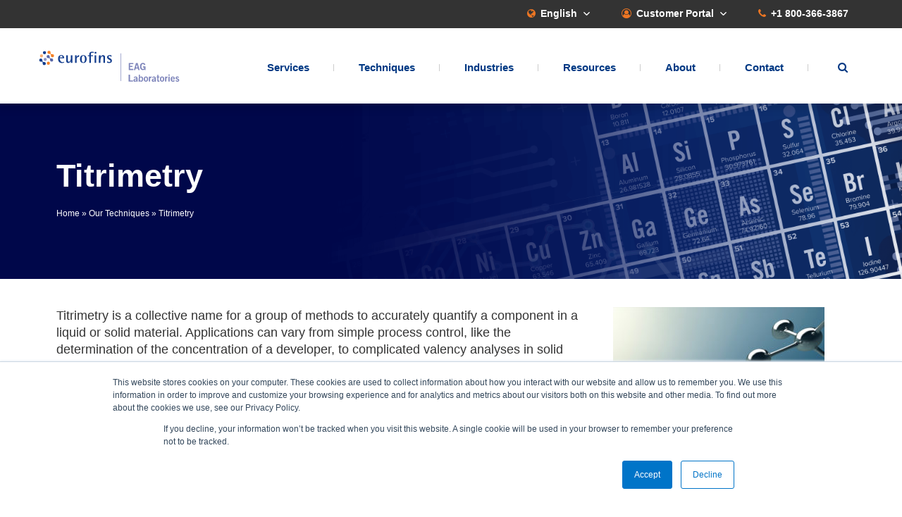

--- FILE ---
content_type: text/html; charset=utf-8
request_url: https://www.google.com/recaptcha/api2/anchor?ar=1&k=6LcsLJslAAAAABSHaYWrkZJDz7vPoPBUNzR4dNPS&co=aHR0cHM6Ly93d3cuZWFnLmNvbTo0NDM.&hl=en&type=v3&v=PoyoqOPhxBO7pBk68S4YbpHZ&size=invisible&badge=inline&sa=Form&anchor-ms=20000&execute-ms=30000&cb=5l3cf8yfu3m6
body_size: 48716
content:
<!DOCTYPE HTML><html dir="ltr" lang="en"><head><meta http-equiv="Content-Type" content="text/html; charset=UTF-8">
<meta http-equiv="X-UA-Compatible" content="IE=edge">
<title>reCAPTCHA</title>
<style type="text/css">
/* cyrillic-ext */
@font-face {
  font-family: 'Roboto';
  font-style: normal;
  font-weight: 400;
  font-stretch: 100%;
  src: url(//fonts.gstatic.com/s/roboto/v48/KFO7CnqEu92Fr1ME7kSn66aGLdTylUAMa3GUBHMdazTgWw.woff2) format('woff2');
  unicode-range: U+0460-052F, U+1C80-1C8A, U+20B4, U+2DE0-2DFF, U+A640-A69F, U+FE2E-FE2F;
}
/* cyrillic */
@font-face {
  font-family: 'Roboto';
  font-style: normal;
  font-weight: 400;
  font-stretch: 100%;
  src: url(//fonts.gstatic.com/s/roboto/v48/KFO7CnqEu92Fr1ME7kSn66aGLdTylUAMa3iUBHMdazTgWw.woff2) format('woff2');
  unicode-range: U+0301, U+0400-045F, U+0490-0491, U+04B0-04B1, U+2116;
}
/* greek-ext */
@font-face {
  font-family: 'Roboto';
  font-style: normal;
  font-weight: 400;
  font-stretch: 100%;
  src: url(//fonts.gstatic.com/s/roboto/v48/KFO7CnqEu92Fr1ME7kSn66aGLdTylUAMa3CUBHMdazTgWw.woff2) format('woff2');
  unicode-range: U+1F00-1FFF;
}
/* greek */
@font-face {
  font-family: 'Roboto';
  font-style: normal;
  font-weight: 400;
  font-stretch: 100%;
  src: url(//fonts.gstatic.com/s/roboto/v48/KFO7CnqEu92Fr1ME7kSn66aGLdTylUAMa3-UBHMdazTgWw.woff2) format('woff2');
  unicode-range: U+0370-0377, U+037A-037F, U+0384-038A, U+038C, U+038E-03A1, U+03A3-03FF;
}
/* math */
@font-face {
  font-family: 'Roboto';
  font-style: normal;
  font-weight: 400;
  font-stretch: 100%;
  src: url(//fonts.gstatic.com/s/roboto/v48/KFO7CnqEu92Fr1ME7kSn66aGLdTylUAMawCUBHMdazTgWw.woff2) format('woff2');
  unicode-range: U+0302-0303, U+0305, U+0307-0308, U+0310, U+0312, U+0315, U+031A, U+0326-0327, U+032C, U+032F-0330, U+0332-0333, U+0338, U+033A, U+0346, U+034D, U+0391-03A1, U+03A3-03A9, U+03B1-03C9, U+03D1, U+03D5-03D6, U+03F0-03F1, U+03F4-03F5, U+2016-2017, U+2034-2038, U+203C, U+2040, U+2043, U+2047, U+2050, U+2057, U+205F, U+2070-2071, U+2074-208E, U+2090-209C, U+20D0-20DC, U+20E1, U+20E5-20EF, U+2100-2112, U+2114-2115, U+2117-2121, U+2123-214F, U+2190, U+2192, U+2194-21AE, U+21B0-21E5, U+21F1-21F2, U+21F4-2211, U+2213-2214, U+2216-22FF, U+2308-230B, U+2310, U+2319, U+231C-2321, U+2336-237A, U+237C, U+2395, U+239B-23B7, U+23D0, U+23DC-23E1, U+2474-2475, U+25AF, U+25B3, U+25B7, U+25BD, U+25C1, U+25CA, U+25CC, U+25FB, U+266D-266F, U+27C0-27FF, U+2900-2AFF, U+2B0E-2B11, U+2B30-2B4C, U+2BFE, U+3030, U+FF5B, U+FF5D, U+1D400-1D7FF, U+1EE00-1EEFF;
}
/* symbols */
@font-face {
  font-family: 'Roboto';
  font-style: normal;
  font-weight: 400;
  font-stretch: 100%;
  src: url(//fonts.gstatic.com/s/roboto/v48/KFO7CnqEu92Fr1ME7kSn66aGLdTylUAMaxKUBHMdazTgWw.woff2) format('woff2');
  unicode-range: U+0001-000C, U+000E-001F, U+007F-009F, U+20DD-20E0, U+20E2-20E4, U+2150-218F, U+2190, U+2192, U+2194-2199, U+21AF, U+21E6-21F0, U+21F3, U+2218-2219, U+2299, U+22C4-22C6, U+2300-243F, U+2440-244A, U+2460-24FF, U+25A0-27BF, U+2800-28FF, U+2921-2922, U+2981, U+29BF, U+29EB, U+2B00-2BFF, U+4DC0-4DFF, U+FFF9-FFFB, U+10140-1018E, U+10190-1019C, U+101A0, U+101D0-101FD, U+102E0-102FB, U+10E60-10E7E, U+1D2C0-1D2D3, U+1D2E0-1D37F, U+1F000-1F0FF, U+1F100-1F1AD, U+1F1E6-1F1FF, U+1F30D-1F30F, U+1F315, U+1F31C, U+1F31E, U+1F320-1F32C, U+1F336, U+1F378, U+1F37D, U+1F382, U+1F393-1F39F, U+1F3A7-1F3A8, U+1F3AC-1F3AF, U+1F3C2, U+1F3C4-1F3C6, U+1F3CA-1F3CE, U+1F3D4-1F3E0, U+1F3ED, U+1F3F1-1F3F3, U+1F3F5-1F3F7, U+1F408, U+1F415, U+1F41F, U+1F426, U+1F43F, U+1F441-1F442, U+1F444, U+1F446-1F449, U+1F44C-1F44E, U+1F453, U+1F46A, U+1F47D, U+1F4A3, U+1F4B0, U+1F4B3, U+1F4B9, U+1F4BB, U+1F4BF, U+1F4C8-1F4CB, U+1F4D6, U+1F4DA, U+1F4DF, U+1F4E3-1F4E6, U+1F4EA-1F4ED, U+1F4F7, U+1F4F9-1F4FB, U+1F4FD-1F4FE, U+1F503, U+1F507-1F50B, U+1F50D, U+1F512-1F513, U+1F53E-1F54A, U+1F54F-1F5FA, U+1F610, U+1F650-1F67F, U+1F687, U+1F68D, U+1F691, U+1F694, U+1F698, U+1F6AD, U+1F6B2, U+1F6B9-1F6BA, U+1F6BC, U+1F6C6-1F6CF, U+1F6D3-1F6D7, U+1F6E0-1F6EA, U+1F6F0-1F6F3, U+1F6F7-1F6FC, U+1F700-1F7FF, U+1F800-1F80B, U+1F810-1F847, U+1F850-1F859, U+1F860-1F887, U+1F890-1F8AD, U+1F8B0-1F8BB, U+1F8C0-1F8C1, U+1F900-1F90B, U+1F93B, U+1F946, U+1F984, U+1F996, U+1F9E9, U+1FA00-1FA6F, U+1FA70-1FA7C, U+1FA80-1FA89, U+1FA8F-1FAC6, U+1FACE-1FADC, U+1FADF-1FAE9, U+1FAF0-1FAF8, U+1FB00-1FBFF;
}
/* vietnamese */
@font-face {
  font-family: 'Roboto';
  font-style: normal;
  font-weight: 400;
  font-stretch: 100%;
  src: url(//fonts.gstatic.com/s/roboto/v48/KFO7CnqEu92Fr1ME7kSn66aGLdTylUAMa3OUBHMdazTgWw.woff2) format('woff2');
  unicode-range: U+0102-0103, U+0110-0111, U+0128-0129, U+0168-0169, U+01A0-01A1, U+01AF-01B0, U+0300-0301, U+0303-0304, U+0308-0309, U+0323, U+0329, U+1EA0-1EF9, U+20AB;
}
/* latin-ext */
@font-face {
  font-family: 'Roboto';
  font-style: normal;
  font-weight: 400;
  font-stretch: 100%;
  src: url(//fonts.gstatic.com/s/roboto/v48/KFO7CnqEu92Fr1ME7kSn66aGLdTylUAMa3KUBHMdazTgWw.woff2) format('woff2');
  unicode-range: U+0100-02BA, U+02BD-02C5, U+02C7-02CC, U+02CE-02D7, U+02DD-02FF, U+0304, U+0308, U+0329, U+1D00-1DBF, U+1E00-1E9F, U+1EF2-1EFF, U+2020, U+20A0-20AB, U+20AD-20C0, U+2113, U+2C60-2C7F, U+A720-A7FF;
}
/* latin */
@font-face {
  font-family: 'Roboto';
  font-style: normal;
  font-weight: 400;
  font-stretch: 100%;
  src: url(//fonts.gstatic.com/s/roboto/v48/KFO7CnqEu92Fr1ME7kSn66aGLdTylUAMa3yUBHMdazQ.woff2) format('woff2');
  unicode-range: U+0000-00FF, U+0131, U+0152-0153, U+02BB-02BC, U+02C6, U+02DA, U+02DC, U+0304, U+0308, U+0329, U+2000-206F, U+20AC, U+2122, U+2191, U+2193, U+2212, U+2215, U+FEFF, U+FFFD;
}
/* cyrillic-ext */
@font-face {
  font-family: 'Roboto';
  font-style: normal;
  font-weight: 500;
  font-stretch: 100%;
  src: url(//fonts.gstatic.com/s/roboto/v48/KFO7CnqEu92Fr1ME7kSn66aGLdTylUAMa3GUBHMdazTgWw.woff2) format('woff2');
  unicode-range: U+0460-052F, U+1C80-1C8A, U+20B4, U+2DE0-2DFF, U+A640-A69F, U+FE2E-FE2F;
}
/* cyrillic */
@font-face {
  font-family: 'Roboto';
  font-style: normal;
  font-weight: 500;
  font-stretch: 100%;
  src: url(//fonts.gstatic.com/s/roboto/v48/KFO7CnqEu92Fr1ME7kSn66aGLdTylUAMa3iUBHMdazTgWw.woff2) format('woff2');
  unicode-range: U+0301, U+0400-045F, U+0490-0491, U+04B0-04B1, U+2116;
}
/* greek-ext */
@font-face {
  font-family: 'Roboto';
  font-style: normal;
  font-weight: 500;
  font-stretch: 100%;
  src: url(//fonts.gstatic.com/s/roboto/v48/KFO7CnqEu92Fr1ME7kSn66aGLdTylUAMa3CUBHMdazTgWw.woff2) format('woff2');
  unicode-range: U+1F00-1FFF;
}
/* greek */
@font-face {
  font-family: 'Roboto';
  font-style: normal;
  font-weight: 500;
  font-stretch: 100%;
  src: url(//fonts.gstatic.com/s/roboto/v48/KFO7CnqEu92Fr1ME7kSn66aGLdTylUAMa3-UBHMdazTgWw.woff2) format('woff2');
  unicode-range: U+0370-0377, U+037A-037F, U+0384-038A, U+038C, U+038E-03A1, U+03A3-03FF;
}
/* math */
@font-face {
  font-family: 'Roboto';
  font-style: normal;
  font-weight: 500;
  font-stretch: 100%;
  src: url(//fonts.gstatic.com/s/roboto/v48/KFO7CnqEu92Fr1ME7kSn66aGLdTylUAMawCUBHMdazTgWw.woff2) format('woff2');
  unicode-range: U+0302-0303, U+0305, U+0307-0308, U+0310, U+0312, U+0315, U+031A, U+0326-0327, U+032C, U+032F-0330, U+0332-0333, U+0338, U+033A, U+0346, U+034D, U+0391-03A1, U+03A3-03A9, U+03B1-03C9, U+03D1, U+03D5-03D6, U+03F0-03F1, U+03F4-03F5, U+2016-2017, U+2034-2038, U+203C, U+2040, U+2043, U+2047, U+2050, U+2057, U+205F, U+2070-2071, U+2074-208E, U+2090-209C, U+20D0-20DC, U+20E1, U+20E5-20EF, U+2100-2112, U+2114-2115, U+2117-2121, U+2123-214F, U+2190, U+2192, U+2194-21AE, U+21B0-21E5, U+21F1-21F2, U+21F4-2211, U+2213-2214, U+2216-22FF, U+2308-230B, U+2310, U+2319, U+231C-2321, U+2336-237A, U+237C, U+2395, U+239B-23B7, U+23D0, U+23DC-23E1, U+2474-2475, U+25AF, U+25B3, U+25B7, U+25BD, U+25C1, U+25CA, U+25CC, U+25FB, U+266D-266F, U+27C0-27FF, U+2900-2AFF, U+2B0E-2B11, U+2B30-2B4C, U+2BFE, U+3030, U+FF5B, U+FF5D, U+1D400-1D7FF, U+1EE00-1EEFF;
}
/* symbols */
@font-face {
  font-family: 'Roboto';
  font-style: normal;
  font-weight: 500;
  font-stretch: 100%;
  src: url(//fonts.gstatic.com/s/roboto/v48/KFO7CnqEu92Fr1ME7kSn66aGLdTylUAMaxKUBHMdazTgWw.woff2) format('woff2');
  unicode-range: U+0001-000C, U+000E-001F, U+007F-009F, U+20DD-20E0, U+20E2-20E4, U+2150-218F, U+2190, U+2192, U+2194-2199, U+21AF, U+21E6-21F0, U+21F3, U+2218-2219, U+2299, U+22C4-22C6, U+2300-243F, U+2440-244A, U+2460-24FF, U+25A0-27BF, U+2800-28FF, U+2921-2922, U+2981, U+29BF, U+29EB, U+2B00-2BFF, U+4DC0-4DFF, U+FFF9-FFFB, U+10140-1018E, U+10190-1019C, U+101A0, U+101D0-101FD, U+102E0-102FB, U+10E60-10E7E, U+1D2C0-1D2D3, U+1D2E0-1D37F, U+1F000-1F0FF, U+1F100-1F1AD, U+1F1E6-1F1FF, U+1F30D-1F30F, U+1F315, U+1F31C, U+1F31E, U+1F320-1F32C, U+1F336, U+1F378, U+1F37D, U+1F382, U+1F393-1F39F, U+1F3A7-1F3A8, U+1F3AC-1F3AF, U+1F3C2, U+1F3C4-1F3C6, U+1F3CA-1F3CE, U+1F3D4-1F3E0, U+1F3ED, U+1F3F1-1F3F3, U+1F3F5-1F3F7, U+1F408, U+1F415, U+1F41F, U+1F426, U+1F43F, U+1F441-1F442, U+1F444, U+1F446-1F449, U+1F44C-1F44E, U+1F453, U+1F46A, U+1F47D, U+1F4A3, U+1F4B0, U+1F4B3, U+1F4B9, U+1F4BB, U+1F4BF, U+1F4C8-1F4CB, U+1F4D6, U+1F4DA, U+1F4DF, U+1F4E3-1F4E6, U+1F4EA-1F4ED, U+1F4F7, U+1F4F9-1F4FB, U+1F4FD-1F4FE, U+1F503, U+1F507-1F50B, U+1F50D, U+1F512-1F513, U+1F53E-1F54A, U+1F54F-1F5FA, U+1F610, U+1F650-1F67F, U+1F687, U+1F68D, U+1F691, U+1F694, U+1F698, U+1F6AD, U+1F6B2, U+1F6B9-1F6BA, U+1F6BC, U+1F6C6-1F6CF, U+1F6D3-1F6D7, U+1F6E0-1F6EA, U+1F6F0-1F6F3, U+1F6F7-1F6FC, U+1F700-1F7FF, U+1F800-1F80B, U+1F810-1F847, U+1F850-1F859, U+1F860-1F887, U+1F890-1F8AD, U+1F8B0-1F8BB, U+1F8C0-1F8C1, U+1F900-1F90B, U+1F93B, U+1F946, U+1F984, U+1F996, U+1F9E9, U+1FA00-1FA6F, U+1FA70-1FA7C, U+1FA80-1FA89, U+1FA8F-1FAC6, U+1FACE-1FADC, U+1FADF-1FAE9, U+1FAF0-1FAF8, U+1FB00-1FBFF;
}
/* vietnamese */
@font-face {
  font-family: 'Roboto';
  font-style: normal;
  font-weight: 500;
  font-stretch: 100%;
  src: url(//fonts.gstatic.com/s/roboto/v48/KFO7CnqEu92Fr1ME7kSn66aGLdTylUAMa3OUBHMdazTgWw.woff2) format('woff2');
  unicode-range: U+0102-0103, U+0110-0111, U+0128-0129, U+0168-0169, U+01A0-01A1, U+01AF-01B0, U+0300-0301, U+0303-0304, U+0308-0309, U+0323, U+0329, U+1EA0-1EF9, U+20AB;
}
/* latin-ext */
@font-face {
  font-family: 'Roboto';
  font-style: normal;
  font-weight: 500;
  font-stretch: 100%;
  src: url(//fonts.gstatic.com/s/roboto/v48/KFO7CnqEu92Fr1ME7kSn66aGLdTylUAMa3KUBHMdazTgWw.woff2) format('woff2');
  unicode-range: U+0100-02BA, U+02BD-02C5, U+02C7-02CC, U+02CE-02D7, U+02DD-02FF, U+0304, U+0308, U+0329, U+1D00-1DBF, U+1E00-1E9F, U+1EF2-1EFF, U+2020, U+20A0-20AB, U+20AD-20C0, U+2113, U+2C60-2C7F, U+A720-A7FF;
}
/* latin */
@font-face {
  font-family: 'Roboto';
  font-style: normal;
  font-weight: 500;
  font-stretch: 100%;
  src: url(//fonts.gstatic.com/s/roboto/v48/KFO7CnqEu92Fr1ME7kSn66aGLdTylUAMa3yUBHMdazQ.woff2) format('woff2');
  unicode-range: U+0000-00FF, U+0131, U+0152-0153, U+02BB-02BC, U+02C6, U+02DA, U+02DC, U+0304, U+0308, U+0329, U+2000-206F, U+20AC, U+2122, U+2191, U+2193, U+2212, U+2215, U+FEFF, U+FFFD;
}
/* cyrillic-ext */
@font-face {
  font-family: 'Roboto';
  font-style: normal;
  font-weight: 900;
  font-stretch: 100%;
  src: url(//fonts.gstatic.com/s/roboto/v48/KFO7CnqEu92Fr1ME7kSn66aGLdTylUAMa3GUBHMdazTgWw.woff2) format('woff2');
  unicode-range: U+0460-052F, U+1C80-1C8A, U+20B4, U+2DE0-2DFF, U+A640-A69F, U+FE2E-FE2F;
}
/* cyrillic */
@font-face {
  font-family: 'Roboto';
  font-style: normal;
  font-weight: 900;
  font-stretch: 100%;
  src: url(//fonts.gstatic.com/s/roboto/v48/KFO7CnqEu92Fr1ME7kSn66aGLdTylUAMa3iUBHMdazTgWw.woff2) format('woff2');
  unicode-range: U+0301, U+0400-045F, U+0490-0491, U+04B0-04B1, U+2116;
}
/* greek-ext */
@font-face {
  font-family: 'Roboto';
  font-style: normal;
  font-weight: 900;
  font-stretch: 100%;
  src: url(//fonts.gstatic.com/s/roboto/v48/KFO7CnqEu92Fr1ME7kSn66aGLdTylUAMa3CUBHMdazTgWw.woff2) format('woff2');
  unicode-range: U+1F00-1FFF;
}
/* greek */
@font-face {
  font-family: 'Roboto';
  font-style: normal;
  font-weight: 900;
  font-stretch: 100%;
  src: url(//fonts.gstatic.com/s/roboto/v48/KFO7CnqEu92Fr1ME7kSn66aGLdTylUAMa3-UBHMdazTgWw.woff2) format('woff2');
  unicode-range: U+0370-0377, U+037A-037F, U+0384-038A, U+038C, U+038E-03A1, U+03A3-03FF;
}
/* math */
@font-face {
  font-family: 'Roboto';
  font-style: normal;
  font-weight: 900;
  font-stretch: 100%;
  src: url(//fonts.gstatic.com/s/roboto/v48/KFO7CnqEu92Fr1ME7kSn66aGLdTylUAMawCUBHMdazTgWw.woff2) format('woff2');
  unicode-range: U+0302-0303, U+0305, U+0307-0308, U+0310, U+0312, U+0315, U+031A, U+0326-0327, U+032C, U+032F-0330, U+0332-0333, U+0338, U+033A, U+0346, U+034D, U+0391-03A1, U+03A3-03A9, U+03B1-03C9, U+03D1, U+03D5-03D6, U+03F0-03F1, U+03F4-03F5, U+2016-2017, U+2034-2038, U+203C, U+2040, U+2043, U+2047, U+2050, U+2057, U+205F, U+2070-2071, U+2074-208E, U+2090-209C, U+20D0-20DC, U+20E1, U+20E5-20EF, U+2100-2112, U+2114-2115, U+2117-2121, U+2123-214F, U+2190, U+2192, U+2194-21AE, U+21B0-21E5, U+21F1-21F2, U+21F4-2211, U+2213-2214, U+2216-22FF, U+2308-230B, U+2310, U+2319, U+231C-2321, U+2336-237A, U+237C, U+2395, U+239B-23B7, U+23D0, U+23DC-23E1, U+2474-2475, U+25AF, U+25B3, U+25B7, U+25BD, U+25C1, U+25CA, U+25CC, U+25FB, U+266D-266F, U+27C0-27FF, U+2900-2AFF, U+2B0E-2B11, U+2B30-2B4C, U+2BFE, U+3030, U+FF5B, U+FF5D, U+1D400-1D7FF, U+1EE00-1EEFF;
}
/* symbols */
@font-face {
  font-family: 'Roboto';
  font-style: normal;
  font-weight: 900;
  font-stretch: 100%;
  src: url(//fonts.gstatic.com/s/roboto/v48/KFO7CnqEu92Fr1ME7kSn66aGLdTylUAMaxKUBHMdazTgWw.woff2) format('woff2');
  unicode-range: U+0001-000C, U+000E-001F, U+007F-009F, U+20DD-20E0, U+20E2-20E4, U+2150-218F, U+2190, U+2192, U+2194-2199, U+21AF, U+21E6-21F0, U+21F3, U+2218-2219, U+2299, U+22C4-22C6, U+2300-243F, U+2440-244A, U+2460-24FF, U+25A0-27BF, U+2800-28FF, U+2921-2922, U+2981, U+29BF, U+29EB, U+2B00-2BFF, U+4DC0-4DFF, U+FFF9-FFFB, U+10140-1018E, U+10190-1019C, U+101A0, U+101D0-101FD, U+102E0-102FB, U+10E60-10E7E, U+1D2C0-1D2D3, U+1D2E0-1D37F, U+1F000-1F0FF, U+1F100-1F1AD, U+1F1E6-1F1FF, U+1F30D-1F30F, U+1F315, U+1F31C, U+1F31E, U+1F320-1F32C, U+1F336, U+1F378, U+1F37D, U+1F382, U+1F393-1F39F, U+1F3A7-1F3A8, U+1F3AC-1F3AF, U+1F3C2, U+1F3C4-1F3C6, U+1F3CA-1F3CE, U+1F3D4-1F3E0, U+1F3ED, U+1F3F1-1F3F3, U+1F3F5-1F3F7, U+1F408, U+1F415, U+1F41F, U+1F426, U+1F43F, U+1F441-1F442, U+1F444, U+1F446-1F449, U+1F44C-1F44E, U+1F453, U+1F46A, U+1F47D, U+1F4A3, U+1F4B0, U+1F4B3, U+1F4B9, U+1F4BB, U+1F4BF, U+1F4C8-1F4CB, U+1F4D6, U+1F4DA, U+1F4DF, U+1F4E3-1F4E6, U+1F4EA-1F4ED, U+1F4F7, U+1F4F9-1F4FB, U+1F4FD-1F4FE, U+1F503, U+1F507-1F50B, U+1F50D, U+1F512-1F513, U+1F53E-1F54A, U+1F54F-1F5FA, U+1F610, U+1F650-1F67F, U+1F687, U+1F68D, U+1F691, U+1F694, U+1F698, U+1F6AD, U+1F6B2, U+1F6B9-1F6BA, U+1F6BC, U+1F6C6-1F6CF, U+1F6D3-1F6D7, U+1F6E0-1F6EA, U+1F6F0-1F6F3, U+1F6F7-1F6FC, U+1F700-1F7FF, U+1F800-1F80B, U+1F810-1F847, U+1F850-1F859, U+1F860-1F887, U+1F890-1F8AD, U+1F8B0-1F8BB, U+1F8C0-1F8C1, U+1F900-1F90B, U+1F93B, U+1F946, U+1F984, U+1F996, U+1F9E9, U+1FA00-1FA6F, U+1FA70-1FA7C, U+1FA80-1FA89, U+1FA8F-1FAC6, U+1FACE-1FADC, U+1FADF-1FAE9, U+1FAF0-1FAF8, U+1FB00-1FBFF;
}
/* vietnamese */
@font-face {
  font-family: 'Roboto';
  font-style: normal;
  font-weight: 900;
  font-stretch: 100%;
  src: url(//fonts.gstatic.com/s/roboto/v48/KFO7CnqEu92Fr1ME7kSn66aGLdTylUAMa3OUBHMdazTgWw.woff2) format('woff2');
  unicode-range: U+0102-0103, U+0110-0111, U+0128-0129, U+0168-0169, U+01A0-01A1, U+01AF-01B0, U+0300-0301, U+0303-0304, U+0308-0309, U+0323, U+0329, U+1EA0-1EF9, U+20AB;
}
/* latin-ext */
@font-face {
  font-family: 'Roboto';
  font-style: normal;
  font-weight: 900;
  font-stretch: 100%;
  src: url(//fonts.gstatic.com/s/roboto/v48/KFO7CnqEu92Fr1ME7kSn66aGLdTylUAMa3KUBHMdazTgWw.woff2) format('woff2');
  unicode-range: U+0100-02BA, U+02BD-02C5, U+02C7-02CC, U+02CE-02D7, U+02DD-02FF, U+0304, U+0308, U+0329, U+1D00-1DBF, U+1E00-1E9F, U+1EF2-1EFF, U+2020, U+20A0-20AB, U+20AD-20C0, U+2113, U+2C60-2C7F, U+A720-A7FF;
}
/* latin */
@font-face {
  font-family: 'Roboto';
  font-style: normal;
  font-weight: 900;
  font-stretch: 100%;
  src: url(//fonts.gstatic.com/s/roboto/v48/KFO7CnqEu92Fr1ME7kSn66aGLdTylUAMa3yUBHMdazQ.woff2) format('woff2');
  unicode-range: U+0000-00FF, U+0131, U+0152-0153, U+02BB-02BC, U+02C6, U+02DA, U+02DC, U+0304, U+0308, U+0329, U+2000-206F, U+20AC, U+2122, U+2191, U+2193, U+2212, U+2215, U+FEFF, U+FFFD;
}

</style>
<link rel="stylesheet" type="text/css" href="https://www.gstatic.com/recaptcha/releases/PoyoqOPhxBO7pBk68S4YbpHZ/styles__ltr.css">
<script nonce="oCe50gogMnjVqlOLvrLWUA" type="text/javascript">window['__recaptcha_api'] = 'https://www.google.com/recaptcha/api2/';</script>
<script type="text/javascript" src="https://www.gstatic.com/recaptcha/releases/PoyoqOPhxBO7pBk68S4YbpHZ/recaptcha__en.js" nonce="oCe50gogMnjVqlOLvrLWUA">
      
    </script></head>
<body><div id="rc-anchor-alert" class="rc-anchor-alert"></div>
<input type="hidden" id="recaptcha-token" value="[base64]">
<script type="text/javascript" nonce="oCe50gogMnjVqlOLvrLWUA">
      recaptcha.anchor.Main.init("[\x22ainput\x22,[\x22bgdata\x22,\x22\x22,\[base64]/[base64]/bmV3IFpbdF0obVswXSk6Sz09Mj9uZXcgWlt0XShtWzBdLG1bMV0pOks9PTM/bmV3IFpbdF0obVswXSxtWzFdLG1bMl0pOks9PTQ/[base64]/[base64]/[base64]/[base64]/[base64]/[base64]/[base64]/[base64]/[base64]/[base64]/[base64]/[base64]/[base64]/[base64]\\u003d\\u003d\x22,\[base64]\\u003d\x22,\[base64]/DhCfDvsOowrjDtVZ+RMOGwpEzAMKcwpDCvlhnCF/[base64]/[base64]/CkcK0AsKqw4rDqhTCkCDDscOOHT8ywrvDuMO1dj0bw75rwrEpIcO+wrJGAsK1woPDowjChxAzP8Kuw7/CowNJw7/Crht1w5NFw5UIw7YtC3bDjxXCuVTDhcOHVMO3D8Kyw6fCv8KxwrEJwonDscK2KsOtw5hRw5V4UTskCAQ0wqDCucKcDA3Dv8KYWcKSI8KcC33CqcOxwpLDoW4sex7DnsKKUcOawrc4TDjDgVpvwqLDkyjCokfDiMOKQcO9dkLDlR7CuQ3DhcO/[base64]/Do8ObcWtdw5Yvwo1ew7cpw4MhP8K6wrbCjA5AFsKAGsOLw4HDq8KvJwPCmkHCmcOKJMKRZlbCgcOhwo7DusO4U2bDu34uwqQ/w7TCskVcwrAiWw/DnsKrHMOawrTCsyQjwpkjOzTCsxLCpAM7LMOgIyTDgifDhHbDvcK/[base64]/[base64]/DqsKLw55kXyDDicKWw6PDo8OYw7lJWHzDixbCisKNGCQeDcOaQMOnw5LClsOvREUzwp1bw5PCh8OPKsOuZcK7wqACThrDlUhMbcOjw61Lw7/[base64]/DnsOsw6PChxEjw5wZwqDDk8OEw7fCrUNtUgzCi3DDhcKgDMKaHiBnAiYfXsKQwqV4wpXCqVsPw6FowrZmGnFRw7sFMAPCsULDlTJywp9tw5LCnsKjQ8K7BSwKwpjCmMOuJS5Rwooow45UVzTDlcObw7MpbcOSwq/DtRBbHMOuwrTDlmtdwo59I8O5ck3DkHzCpcOEw7BNw5HCh8KAwp3Ck8KXXlrDjMKYwp4HFsOsw6nDoVACwrEyMycMwpx6w7fDqsOIRgQQw7NEw5PDqMKbHcKtw7Jyw6EzK8KtwogYwrnDnRlxBhZHwowRw6HDlMKBwq7CvXd+woNnw6TDjW/DmMOrwrcydcOjKhbChksJWkzDjMO9CMKUw6Vcd1PCjS00WMOpw6HCisK9w5nCksOBwr3CksO7AALCnMKmV8KEwoTCojR4FcO/w6rCk8KBwqXClHjCpcOAOhN6asOsFMKifQBiUsOzDDnCocKdExQXw60pbGtTwqXCv8Okw6vDgMO7EB9vwrIvwrYVw6fDsQQHwqUqwpLCj8O+QsKiw7LCi1/CqMKuNUIxJ8Ksw7fCqicoSQPCh2TDmSIRwqTDsMKdOU7DoDVtLsO0wofCr0fDp8O8wrF7wo19KXwWLV16w7TCgcOUwoIFFj/[base64]/DosOufH7DtwHCm8K/w7oAw7XDocK+wrZGVcKMw6MbwrLDoWHDrMO5woISN8OVXUHDjcOLYl5QwoltGkjDtsKOwqvCjsOaw7hff8KMOA0Tw4s3wpVBw57Dt0ILBcO/[base64]/DlMKew45VNFjCucKmwoduDRNfw4BVw641GcOMNSTDgcKKwp7CkTh8VMO2wrZ7wr07Z8OMfMOcwqk7I3wRQcK3wqTCq3fCoEgdwpxMw4vCqMKaw61dRknCtVpzw40dwqzDvcK/RUExwrPDhGcxLjogw5bDq8Kpb8KIw6jDoMO5wrPDtcO8wrsswpllFgJ6bsOJwqTDvlQsw4HDsMKraMKZw57DoMKFwo/[base64]/w77CvcObwpfCm8O6w4w6eGfCpFlXd3Z+wrgnLsKLw4oIwqVIw5zCo8KzfMOfWzrCpnrCmWDCqsOqdlsfw6PCq8Ote0XDsH88wqzCtcOgw5DDrU0cwp4DAWLCh8OFwp5QwqlJw5lmwpbCr2jDqMOFSQ7Dplo2OBvDj8OMw5fCiMOCUltZw7jDkMO9wqA/w6dAw4Z/[base64]/[base64]/[base64]/DjzHDtETCtcKOw4vCn8KOBMKmwqjDgHQSwrQ6woh4wpJQfMOUw5pVAH5ZITzDpzvCmcOaw4zChDPDpsKzIiTDuMKRw7/CkMOuw6bCh8OEwqgzwoNJwpRVaWNJwps5w4cFwoDCowfCllF0GDp3wp/DtjNKw6jDoMOMw6vDuh9gOsK3w5ZTw6LCjsOsQcO4KAjCnRzCgHXDsB0fw4QHwp7Crj5mQ8OLcMKpUsK4w6BzF3FVLT/DvsOta0gEwq/[base64]/J8KZJhdrQxnDusOSwpEmN8KDwrs2Q8K6wqdoKsOYDsOEfsO2H8KlwqvDiibDqMK9Z2A0Q8O7w51awo/CqlR4a8KYwrwYGzbCgjgBPBREGArCisKZw4jCviDCjcKLwplCw548wp51HsOrwp5/w4U7w4DCjU1cfsOzwrsJw5ciw6vCgU41F2PCtsOxdxwUw5XCpsONwoXCk1TDksK4NXwtDkoKwog+woXCoD/Ct2omwpRvSzbCpcOPaMKsU8K3wr7Dj8K1wr/ChUfDuFMNwqjDosOGw7hqRcKSJm3CtsOJVFLDlWhew7hywoQ0QyfDqndww4bDq8Kvwr0bw74nwqjCgXMyT8Kuwrl/[base64]/[base64]/[base64]/wrgFw7Fsw5sUTFvDucKTXMO7Fg7DgsKsw7/CmlUAwo8iL1IJwrHDmAPCqsKYw4w/wr9+Dl7CvsO7ecOAaTckCsO/w4bCkkHDp1HCqMKgQcK2w6l4w6nCoDstw6IDwrPDnsO4bzhlw6RDWsO5VcOqKxFdw6/Dq8OBcixtwr3Cl08vw7ljFcK/wqUBwotSw4I7CsK5w587w5EZWyhadcO6wrQuwoLCj1k1ZmTDrS9dwrvDh8OWw6s6wq3CiV4te8KzVMK/e00xwqgJw7PDiMOIA8OUwpU3w7AKf8Kbw7MpWQhINsKfCcK2w4vDqsK4IMO6H1HDtFgiRXgGA3Fzw6nDssOhP8KSZsOEw6LDqWvChmHDj11jwodswrPDh1cCMQhKe8OSbzZow7nCp1vCjcKNw6ZxwpDCi8OGw7nCjsKSwqovwofCtklNw4TCgMO6w6nCvsOpw6/DmDgQwotyw6HDosOwwrrDmm/[base64]/[base64]/DisK8RifCkRvDk0JdIMKyw7gjw5HDvMK6wp5Swr1iw4huSG17LnZSaFfCq8K+QMK6cBYTVMOUwqA5QcOVwqFMT8KVJnkTw5ZTA8O+w5TDucO1SUxbw49KwrDDnlHCosOzw6dCBmPDpMK9w5DDsHJxKMKUwrLDslTDj8Kcw7k+w4sXFFPCvsO/w7TDlGbCvsK5bcOaNCtvwqnDrh0jYzg4wqVfw7fCo8Oqw5rDu8K7wpvDhlLCt8KTw7Qhw4VUw6VvLcKkw7DDv3/CuwrCszxCB8KmMMKrKlMgw4MTKMOFwokpw4QeeMKHw4slw4tFfMOCw7h8RMOcQMOxw4Q+wq4ndcO8wppiYTJUcmN+w5IxYTbDqlZHwonDiFnDtMK+eRHDt8Kswr/DmcOkwrY+wqxPJhASFy13B8OAw49gWBIiwpt2VsKAwrjDvsO0RAnDr8Kxw5JmNQzClBU3wrRdwrtFP8K/[base64]/CgMKxwpEIOsOswqwkw6rCmQ3CmiFCworDqMOiwqY+w4YYIsOUwrQOCFFjXsK8WjjCrwPCn8OGwq99wp9Ewp3ClkrCnhMfd0IkGMK/w4LCkcOpwr9hcEIWw7cmJjTDq18zVVMyw6dMwpAgJsOsHMKFK0HCmcOiNsOQEsK0PX3DlwNHCzQ3wrFcwoA9EXMAPQAaw73CjsKKPsOww43Ck8OTL8Kjw6nCkS4tJcKpwroQw7YvcCvCilnCmcKgw5nCq8Kgw63CoHYJw6PCoGl/w7ViAHk0NcKhRMKLPsOywofCj8KDwoTCpcKlKXs0w79nCMO8wqnCs1I2a8ODBcO6XMO8wo/Cj8Orw7PDu140UsK6LsKaWUAIwofDvMK1CcKkO8KqZ1ZBwrPCpD0BHiQJwrXCoT7DrsKMw7TDu3fDpcOKNzjDvcKATcK4w7LDqnxJHMKBC8OgJcKMBMOYwqXChmvCqcOTelkpw6drGcOLSGhZCMOuNsO7wrDCusOkw5PDgsK/EsOaRk9Zw4TDksKhw45OwqLDuETCsMOtwrfCuXfCrEnDsXAAwqLCgWUrwoTCtA7DizVWwpfDsnjDmsONVl/Co8O/woJbTsKdBUgOBcOBw45kw5DDhMK0wprCrh8cL8Olw5jDmcKnwpt7wropBMK1dGnDgFDDisKvwrfCusK0wpV5wqTCvWjDuizDlcK5w6A6GVxCTQbCuGDCo17Cn8O4wq/[base64]/[base64]/CuVIfOyDDvnlmDm/DqG9owos5WhHDoMONw6jCvjpKwrc4w5TDpcKowrvChUfCq8OwwogJwpbCj8ODSMOCdx9Uwp0UB8K6U8KtbBhGSMKWwpnChT3DpGoJw6lTJcOYw6XDp8O0wr9YbMOlworCmn7CvisncGoCw6pyAWfCosKNw7RKPBptUnk/[base64]/w6rDi8Kyw5bDoGxewoUcHzLCmcORw4JvFsO0dXJ2wrQJdcO/wrfConkKwoPCjVTDmcOGw5lNFXfDpMOgwqV+ZjbDjsOGJsOBTMOIw78iwrQYdkzCgsOuKMK+ZcOKOn3CsEhpw7TDqMOpAXbCgGjCrnNEw7nCvAQdOMOGDMOVw7zCvmAqwo/Dpx/DqiLCjSfDtHLCmTPDmcKfwrEBWcORXmLDryvDoMOyAsKPDU3CoE/CrGbCrHPCkMOyejhjw6kGw4LCvMO+wrfDmH/[base64]/DkMOZwpfDscKJSA1ObcKOw6UuworCiFlVb8KCwprDqsKnHikEBcOjw4MGwpzCk8KdJEPCtVnChsK5w69tw5DDi8KsdsKsFR3Dm8O9FE7Ct8ObwpDCusKNwpZXw5jCnsKPWcKPVsKmY2fCnsOYSsKFw4lAfDkdw7XDpMOUfz83GMOKw7gJwpTCuMOBcMO/w6ppw6MAYVBjw7J/w4VIOBp7w5QdwrDCnsK3woHCisO4O0jDv2nDkMOMw5J5wrBWwoE2w5sXw78kwoPDssOkU8K6Y8O2VVAMwqTDucK3w6nCj8Oewrh/[base64]/N0hidMKtXMK1FMKEw6IKN8OVwpzDosOdXCXDkkPDjsOTCcKXwqJGw7PDmsOSw6/[base64]/DkydNwqUPw5QPw6xfbzTDhHUPIcKswrHDqibDsyBJOGHCmMO/MsOgw4vDkHjCtipDw4MdwoLCnzbDrCHCrMOZF8KhwrQYCH/CvsOEPcK8asK7f8OdXcO6DcK2w47CpUErw5JSfHgmwo5Vwr45BVkCIsKyI8OOw7jDg8KtCnbCiTZXUhXDpDLClH/CjsKKM8KXek3CgitdacK0wrvCmsK9w5oUCXlnwpVFXC7CrEBSwrx6w5tFwqDClFvDiMOCwoLDlX7DvnVCwqjDl8K6fcKxEWfDv8KDwrsQwp/CnEMqe8K1BsKfwrEew5UowqASPMKzUBswwpvDvsO+w4zCm0HCtsKawpQ/wocGSDhZwpEVK1sefsKEw4PDgSrCo8KoNMO3woFywpvDngd0w6/DiMKSwrljKcOQHMKcwrxrw6vDjMKVA8OmCiAZw5IPwp/CmcKvEMOhwp3Co8Kaw5bDmC0KYcKJwpsTbD1hwqbCsBPDmmXChMKRbWvCnAzCqMKnNRdRRhEPYsKmw6B/wrdUDwzDs0Yyw4XCr39Cw7PCoS/Dj8KQYA5CwqwsXk4rw5xsYsKocMK5w6N4LMOrGSfCkQ5eLQTDksOEEsOvXVUTbjDDssOXLXfCkn3Di1XDvnovwp7Dg8O0dsOYw57DhMOjw4/DukRxw6fCt3XDnBTChStFw7YbwqrDrMOxwrvDmsOvQsKawqfDrcO/wrDCvG9gd0rCkMKFZ8KWwqRwWyVswqxMVEzDgsO4w57DoMO+DwLCgBTDlE7CmMOGwq5bVT/[base64]/DkcK7w6obwr9sw4l2w7Y3w5fClmvCnMKJCMKJQm9JWcKFwqRGHMONAgQJYsOpYyvCtxUGwo9jVcKvCErCvA/CisKABMKlw4/DiXzDqAHDlhhfFsOvw4zCj2FeRVDCpMKWa8O4w591wrZPw4HDgMKdFls7EUFSEsKRfsOyOMOxRcOWUjR/IBRGwqBUFsKqYsKlbcOTw5HDt8K2w7luwovDpREaw6gUw5nDl8KuZcKRNG9mwp3CgzYpV2liTyI/w49ARcOlw6HDij/CnnnCu0Q6BcKUJ8KTw4HDt8KvHDbDhMKRGF3DvsOLBsOjCSI/FcO7wqLDisKLwpHCjn3Du8OXNMKFw4LDl8KqJcKsAcKtwq92HG8Uw6jCvkfCucOraEjDiQvCjD01w5TCtW4TZMKPw4/Cj13Dv01jw7saw7DDlFfCokHCl3LDhsONO8O7w7ASe8OENQvDmMOMwp7Cr0YIGsKTw5jDny3DjXt+OcKxVFjDuMOJbCzCpR7DrMKeN8K5wqxREnjDqR/CpTZNw5HDkljDncK+wq0LTT5abDlrNig2NMOUw7UmdFLDj8OHw7/CksOQw4rDtE/DvsOFw4nDisOHwrcib3HDpU8kw4vDtcOOK8K/w5/DrDLCrl83w6VfwpZGZcOBwqPCvcO6FgVRL2HDszZxw6rDj8KEw6EnNH3DgxMqw5wsGMOpwqDCujIHw714BsOEw4lYw4ciWxgUwoAiLAAHND3ClcOww4U5w4jCs3ZPLsKfSsOAwpFwBi/[base64]/wr3DtUpGWW/CgsOiw69yw5RkwpMewqjDqAk/[base64]/DogBYAXdRwolkJjnDiEzCsV9LHEtAMMK3RMKrwo/Do2A5Lk7CosKrw4PDoQXDlsKYw6TCr0VFw4RlRcOSBitXbsOaXsKhw7rChSHCq08BA2/CgsKcMCFFS3lYw5DDosOXOsKTw70sw69QAV53YcKdXcKuw7XDuMKYM8KMwoFOwq/[base64]/[base64]/CmsKSMsOswpdawrDDh8OyPSJwCMOvA2FPY8OjU3jDnCJQw4LCrzZdwp/CiQzCoj4ewooKwqXDvcKlwpbClQ0CbsONW8OLbC1EVArDgA/[base64]/PF/[base64]/w7DDj8Ozw7ViHDbDulcsw6snN8KAw69lfcO3PzVOw6lIwppOwqzCml7DvwvDhFjDg2gdRRNwN8K/[base64]/[base64]/B8KpIsOlfAhUwozDhALDkMORasKPwpPCpcOcwqgyw4DCk0LCncO0w5bCukDDu8Oswo9Sw4bCjDJRw6M6ImLDpsKUwoHDsS0eVcOYWsKPDhllZWTDsMKVw4TCr8Kxwq1Jwq3Ci8OUQhIuwqbCqUjCqcKswpckP8KOwojDjMKFB0DDi8KVVG/ChRt6wq/[base64]/[base64]/DscOOHMO9w5jCsyjDv8KVwqvDiT01w6PDlGvDk8O4w6kuR8KgKMKUw4TCr3tyI8KFw74dIMOIw4NSwqFNIQxUw7zCjcOswp8/UMOKw7bCtzFgb8K2w4MUB8KKwqd9JsO3wrjCnkvCksKXbsOTeALDhiYIwq/CqW/DkDk3w5VOE1NJdj0Pw4dJYix1w67DgwVdPsOYWsKqCAMPKDfDg8KPwoxVwrfDvmYjwoHCqQl7DcKlecK/[base64]/[base64]/w4jDoW7DgwnCp8Oaw48WNx9fwq1tLsKoTsKEw63CgXHCsw7CmwDDkcO2w4zDmMKUecOdUcOxw6oxwpAZFVpsZsOFCMOWwpUMWVZJGG0LOMKDNHFHcw3DuMK3wo0GwrYPBVPDgMOZf8OVJMK6w6LDjcK3HShkw4jCkxNYwr9qIcKjUsKAwq/[base64]/ChsKYUMOcQzEtI3DCjDrCscK7KMKjPsOPPRNREHtqw7oYwqbCrcKKIcOBNcKsw55hUQJ9wqFcDx/DmRFea13CjSjCisK7wpDDtcOQw7NoB2XDuMKPw6nDtEcJwqg5DcKbw4TDlhnCqBxAIsOvw7cgIWkPBsO1c8KAAzDDuAbChBgaw6/[base64]/wpTDm8KrUcOhwqvDlUAedVXChcKNw7jCk8OsOjV1Yg5zT8KIwrjDq8KEwqHCmEjDninDncOKw7nDoQtMHsOtOMOjbkgMTMOZwpsUwqQ5dGbDscKdQBxUCsK2w6PClABSwqpyMERgdUrCrz/CvcKDw6zCtMOsPFfCkcKPwpPDoMOpOjUVck/DqsO9MgXDsyZMwpxdw5FOSF/Dk8Oow7t9OEdmAMKFw75JDcKMw5szHTN8JQ7Dql80d8OAwodFwoLCg1fCp8Ohwp9LCMKEQnonPW5/wq3DnMORBcOswovDuWRMYXDCkWItwp91w7rCt0poaztNwqnCqyM6VXIoD8OnBsOcw5Ynw6zDiwfDokRqw7/DnBcRw6DCrjo3EcO8wr5Fw4LDo8OLw5HCr8KOa8ORw4fDjllfw59Lw4g4AcKHBMKBwp8tVcO8wo48wog1F8OCw7AIFjfDj8O2wrEkw4AaZ8KgZcO0wpbCjcOEbUlhNgPCqR/[base64]/YnJsw7t5w7TCqQk7R8Kic0PDiFjCqcKAHXDCj8KkM8KAVyFaLMOEfsKOEinChSRJwrZuwoQve8K/wpTCpcKmw5/ChcOPwoJaw6hOw4HDnmvCvcOhw4XClRnDosKxw4gmSsO2Sx/CssKMPsKLVcOXwpnChy/[base64]/DtcKOVg4Yc1MaOSkLwpvDjMOCwrJdwpbDn2vCnMKpJsKBdQ/DmcK+J8KIwpDCiEDDssOuYcOrVU/[base64]/CjMKLw6PCmQUhZWHDl0LDrRHDmsKIXHV3Y8KXHMKTHCs/HxtwwqleTQPDmGEuBiBmKcOsAC7CqcOEw4LDmQwKU8KOaybDvgPDoMKCfnBPw4c2amPCridvw5fDsT7DtcKiY33CtMOzw4wSDsORNsKhUk7CrWA+woTDp0TChsK7wqvCk8KEAG88wrxXwqEkM8KXDcO8w5XCrVxfw7HDi3VXw4DDtW/Cin4hwropZcOXS8KSwoQQcBfDmhY4N8KXKWvCmMOXw6piwpJIw7Y+w5nDisK5wpHDgn7Cn3ocMsOSbiVVT1/[base64]/DhsOTwqPDq03DvDVKSyvDkcOuHcOxw6lRZcKOw67DjMKHL8KyXcOgwrMvwp5uw5JqwpbCkkHColUSaMKvw5Nrw7ETGltFwoURworDosKnw4/DvEFqe8Kyw6zCn1RgwpjDlcO2U8OvbHrCmizDlwDCs8KIVVjDocOxdsOUw7NFUlIfaw/[base64]/Cij/Di8OEw6fDhxJtQXlOJMKBwoo7KMKnwq7DncKlwp/Drz0jw69zdFQqG8OKw43CtnAuTcKHwr7CkH1hMn3CjR4JR8O0S8KkYSfDqMOYMcKgwqIQwrXDkxPDt1FTPggedlfCtsKpTnLDpcK8IMKSKGtdCMKdw6h2S8KVw7JNw7PCtTXCvMKyb0jCnxrDgHjDvsKZw5hqesKOwqLDs8OCLsOdw5fCisKUwqpCwr/DhMOqOhI7w4TDi1hCZw/Cn8ODEMOREioTa8KLDsOgaFk/w4UUOifCkxfDhUzChsKeR8KOD8KRw4R9RlVPw598DcOiXQU9Fx7CssOvw7AHF3txwo1Ewr/CmBvDo8Oiw5TDlG8hJzktVSArw4o2wpFlwphaBsO7QMOZasKqZlYaHRnCtn8/e8O2SB0twovCjBBrwqLDqEPCtGvChcKrwoLCvMOXEMOHVsK9Gn3Dt1TCncOHw7TCkcKaCQLChcOYUsK6w4LDjDLDrsKdYsKREkZdWgJ/[base64]/[base64]/[base64]/CgsOfVcOYw7ZoMCN/ccOxwozDkgzDl2AeDMKJw7PCvcOhwoXDqsKZO8K/w4vDgx/Dp8K5wpLDmjUENMOdw5cxw4M+w75Wwqcrw60owrtZLWRJN8KmVsKaw4lsasK0wqbDsMKqw5bDtMKgFcKBJB3Cu8OGXDNGfsOTVAHDh8KGSsOEGDpeCcO1BHwrwqXDrzw6esKgw6Vow5LCpMKIwrrCl8Kcw4LDpDnCvUPCi8KZOioXaQUOwrHDimPDu0/DuC3Cg8K9w7JFwoIPw69QUmdXcRrChkUrwrAKwpd5w7HDoAHDpAbDosK0AnVTw5PDu8OCwrrCpQXCtcKYacOLw55jwoQCWmksf8K0wrPDmMOwwoPCjcKzNsODTDLCmQR5wp/CtMOhB8KvwpF1w5ppPMODw78iRHrCp8OEwq5FVsKeHybCiMOeVicNTHsAY0bCkUtEGn7Dn8KPDE1VY8OgVMKow7jCgWzDrsOrw6Iaw5zCqw3Co8KrNU/Cg8OGTsK6Dn/DpWHDmU9Cwodpw48Gw43ClWLCjcK5W3jCrMOyH1LDhDPDuGsfw7rDviwvwod0w4/CnH4gwpwtSMKQBMOIwqbDqDlGw5/CucOFWMOawqNxw7Iewr3CvGErF0zDqWjCkMOww4TCiwfCt29tU18jEsKAw7Jcwq3DnMOqwpfDkVPDuFU0wq9EJMK8wqbCnMKMwp/[base64]/CpxjCvMK1KsKkOMOjw4A9wqdJKGJDK1zDqcO+ISLDg8O0w5fCh8OoPms2SsK6w6EzwojCp1sBQglBwpRqw5dEBVtIfMOtw4U2bVzDnBvCqhoHw5DDlMOww7xKw73CmzAVw4LDvcKgOcODPkNmSnQtwq/DhQnDtCphXxvCoMOtd8KLwqU3w7tdYMOMwrzDm13DkS9zwpM3XMOyQsKpw5HCj1Rhwrh7eirDjMKgw63Chh3DsMOywoVhw50QCXfCoHE7UX/Cg3XCocKQHMOiMsKewp3Ch8Ojwpt4bcOzwpxLaUHDp8K4MFPCojEfEEDDicKCw5bDqcOVwqJHwr/DrcKBw7VVwrhIw64PwozChyp9wrhtwpkSwqs/V8Kwb8KEd8K/w5AlFsKnwrFZVsO0w70MwrRJwp0/w6HCnMOCasOhw6zCjDEYwotcw6QzQiFpw6DDmMKWwr7DjxnChsOXHMKbw4JgIsOewqFKa2LCjMKbwrfCpQbCqcK9McKEwo3DjH/ClcKVwoANwoTDtxlQRS0lecOEwqc5wpHCrcKkesOiw5fCucKxwo/CnsOzBxw4FsK2AMKfSSYHGx/Csy1Wwr0qV1rDhsK5FsOzZsKowrgew6/[base64]/[base64]/IMKew5HDt3LCo8OVw4tjwpDCp8KJb8OxUg/Cl8Knw7HDu8OtD8KNw63CjMKLw6UlwoIjwp11wonCucO8w7cnwpnDl8Kkw57CjARHGMOqfsKgQXfCgzcMw4nCuEcqw6nCtB9lwoEEw4TCkgPDnEpxJcK2w619GsO2JMK/PsKGwpQEwofCqBzDu8KaCkIyTAnDtW3CuH1HwqRlFMO+G30kVMOKwrLCmE4Cwr1OwpvDgwYKw5jDu3VRVkbChcOZwq4RccO6wp3CpMOuwq1hAHXDs0U4Di4AB8O/[base64]/Du2TCggYUfjzCucOGwoENw6DCvcKzWzPChyNCFmXDisKOwrLDl07DsMO9PwrDqcOQAiNEw61QwonDucKOTx/[base64]/RMKIw6p4w4zCjcObB27CksOTYRsHwroZw4l9BHDCrsOEbVvDpyRLEG0pJRcWwpUxZmXCr07Dv8O0AjhZDcKwOcKswo14VBHDq3HCrFkUw64pbnfDnsOTw4fDjTLDkMOcfMOjw6w4LTpXaBTDrztAwpfDl8OPCB/Dn8O4OiQoYMO8wrvDiMO/w7fCoBDDssOlF3PDm8KRw6QQw7zCiEjCkcKdJsK8w6ZlPWc6w5bCqCxWMBfDpCFmSg4Qwr1aw4HDo8KAw5gSP2A7J2Z5wonCmFzDs3xrHcOMFibDscKuMwXDpALCssKDbQM9XcKsw4LDnmIfw7jDnMO9bMORw5/Ck8Ouw71Kw5LDsMKzZBTCvEIYwpnDpsOZw6syQxjDr8O0acKCwrc5TcOcw7nCh8Oyw4bCtcOtN8OLwrzDqsKmaQw7egJHEDcRwrEVSB9NLmExKMKQNMOcYlLDtcOdExA/w6bCmjXCvsKvPcOtC8O8woXClVslawBrw45sOsK8w5EOJcOjw5XDjWTDrC9Kw6rDjTsDwrVTdXdGw7jDg8OTImfDrsK1TcOidcK3TsOCw6LCh0PDl8KkNcK6KlnCtQ/CgcOqw7nCrgB1ccKMwoR3M11GZ2vCkk05e8KXw4l0wro5WGDCjErCv00nwrlVw4zDlcOrwo7DocOsDhpEwr44eMKAVGcfFg/Cl11Yci5Rwpd3RR9OHGxVZ35qBigJw5k3J37Cr8ONesOrwqfDsSDDoMOYA8OlWlt9wp7Dg8K/SRVLwpBhdcOfw4nCow3DssKGK1fDlcK1w6bCscO7w4c6w4fCpMKCAkYpw67CrXXCslTCqkIbaTdAfy0nw7nCr8OnwptNw6zCqcKdMEDDu8KBHTXCmFDDgm/DmC5Pw6UFw63CrUtUw4fCrAVxOU7DvgA9bXDDnE4Jw7HCscOXMMOTw5bCtsK5bsK5IsKWwrt0w4x5wo3Dnj3CrCkswonCkQJWwrbCqw3DiMOrPsOdQVt0B8OOMiMKwqvCssOPw69/fcKtREbClTzDnQ3Cp8OMSjJ0LsO7w6PCn17CtsOvwrXDsVlhaH7CgMOdw6XCuMOxwrrCgkxdwqfDscKsw7Bnw4d0w7MhNQwTw4TDhcKmPyzCg8OtcBfDhWrDjMONCRNdwqk9w4lxw5FXwojDkyslwoEMJ8K1wrMvwr3CjVprB8Oaw6HCuMOieMKyfQJoXUo1ST/Cj8OFSMObLMOUw4RyWcKqPsKobMKsNMOQwpHCuzLCnAJMdVvCocOHYhjDvMOHw6HCksOjeCLDuMONUhgBfX/DgTdPworCv8OzScOGe8KBwr7DoRjDnTJ9w77CvsOqGBbCv0Fge0XCilgKUzpZeCvCqmhRw4Mbw5xWKFdSwoM1K8KqSMOTNsKPwpnDtsKfwp/DoD3CqQo3wqhiwqkwdz7CnlPDuEYRVMKxw4cgQCDCisODd8KaEMKje8KjPsOzw4/Dq0TCj33CoU1SJ8O3VsOlDcOSw7NYHUBNw65XSBZse8KifTg7c8KqXH9ew5XCj01ZIht1bcOnw58QFVnCmsOjIMOiwprDiksgOMOHw7k5U8OHZRBQwoQRahrDksKONMO3wrPDi2TDkRI8w4dOf8Kxw6zCvGxeAsONwqNAMsOnwqx1w7jClsKINybCjMKgRx/DgS0VwrAgTcKcbsOkG8KpwpUCw5LCsQN4w4Qow7Qhw5kpwoRbW8K4ZVF9wolZwotkJznClMOPw57Cuy8mw4xHYsOpworCu8KhW25qw67CkxnDkxjDi8OwOCQ8w6rDsXZBwrnCo0FYHH/[base64]/DgT/[base64]/Vk5BwoRFCsKsw6pAw77DhFNcw792aMKVYz1DwpPDrcODecObwoowAjxfGcKjO33Dgz9Gw6nDisOsLCvDggbDpcKIXcKaU8O6SMOOw4LDng0TwqEPwqXDplvCtMOaPMOkwrjDisOzw7oowpVPw4UzEmnCvcK0IsKHEcOPAk/DgkbDvcKtw6TDmWc8wphyw4TDocORwoh5wp7ClMKHH8KJf8KgGcKjYG7DlVlnw5HCrWpMVQrCnsOmQEJ8PsOaJcKcw4RHeFjDncKENMOfcxfDjm3CicKIw5rCvV5iw70Mwr9awp/DgALCtcObMyYiw6g4wojDicOcwo7CosO9wpR8wqvCkcKhw5HCk8O1w6nDthXDlHVedR4FwofDpcKYw4tNRnYofCHCn384E8Osw7sew7/CgcKdw63DhcKhw5Adw4JcU8OFwrYww7FpG8K2wrrDlXHCt8Omw7fDp8KcIMOQfsKMw4hHE8KUV8O3fCbCicKSw5vCvz3CmsKVw5APwqPCp8OIwo7CoVkpwojDvcOlR8OBeMOgAsKcM8OCw7V/[base64]/c8KawqrDk8KbQC7DnMKIccO1wovDq8KTE8Kcaj4obHXCusKyRcO4Y05cwo7DmwkeY8KpDgsVwp3CmMKNW2bCt8Kyw5JzNsKYaMKtwqptw7JsQcOcwpo4Oi8dXz5za3/[base64]/DlsOlwoVxEMKQw5sOw4fCtGVLwq9IIw7Dv37DnsOUw7ozJnbDszDDn8KcEm/DhAY2FXEaw5YYE8KQw4/CoMOKWsOZQz5/[base64]/DhsKkL8O9PS1wVCkHc3tcdcOcZMONwpjCkMKmwqcUw7LCnMOgw4ZnQcOWd8KNUsOYw45gw6vCisOlwprDgMOAwrsPGWfCohLCucKCT3XCn8KHw4rCnTzDhhfChsKgwrxpAsOQUsO/woTCpBHDthhLwqrDt8K3EsOWw7TDv8KGw7pWXsOdw5PDosKIA8Kowpl2SMKlakXDr8K4w4PCvRtAw77DosKjRkHCtVHCo8Kcw4lAw5ogPMKlwohgZMOfUjnCoMO8OzvCsTnDhSJFRMODalXDr2nCqWXCiyXDhCXDkmJQfcKjbsKLwqbDhcKqwp/CnwLDhUvDvFTCt8Omw4E5LU7Dsh7CqT3CkMKgIMKnw4Ndwo0MZsK9eTJqw49cDXhuwqnDmcOKLcOSVxTDi3rDtMOowozCt3ViwoHDsinCrVp3RxHDlXl/[base64]/CtsKYAsOzCsObODwVw40Aw7bDrV8Ew73CpGJRTsO5RkDCjMODOsO4dHx2NsOHw7wQw7E2w7rDmxzDhwhlw5w/[base64]/Cq1bCo8KScsOHC8K+wrPCksOvwrvCpMKxwonDk8KTwqFgPQQMwqPCixnClyAUTMKAIsKuwr/ClMOGw4lvwpPCnMKBwoUOTSkSDCtQwrlKw47DnsOaVMKJHlDCjMKKwobCgMKfLMOjA8ObG8KwWsO8ZQnDtRXCpQ7CjnLCksOELC/DiErDtcKow48rwrLDrgx0wrfDmMOReMKJRlJSXnlzw5tDb8KcwqHDqll9NcKVwrAKw7IuMXDCkVFvb2d/[base64]/[base64]/Cg8OJwpzCtRZtHG1/TiDCgmNKw4fCtAxlwp1MD3fCgcKqw4TDm8OmQ1nCjRfCusKpLMO3JyFyw7nDo8KUw5LDr0I0HsKpGMOGwqjDh3TDoDPCtlzCmWLDiCU8EMOmO3VkZFRrwokfJsO8w6d9UMKYbBEzVW/Dhx7Ct8K/L1vCnwkYHcKqKnfDs8OyK3PDjsOUTsOHdFggw7DCvsOKdS7CmMOvcV7Dp0o1woRrwolswoMmwocLwpJhR3nDv1XDhMOvHGM0PwTCtsKUw641cX/CkcO/[base64]/DtsONw7YUHcKHw6PCnA8xIVrDrwlfHVTCn3pqw53CmMO6w7JrED4XBcOdwpvDh8OSMcK4w4FMwo03YMOrwqZXTsKtVFc1LTFKwoPCq8OiwpnCsMOjNzEQwrNhdsKdaxLCoXXCvsK0wrYxFFQQw4Vmw5JZSMOjP8ONw5k5dFxbQy/CgsOMH8O9aMKqS8OYw6Ebw7gQwpnCl8Kiwqg/Im7CisKaw5EWO0nDiMOHw6LCvcOzw7NpwpFUXFjDiSDChQLCt8O4w7/CghUHVMK2wqLDq2dADwHCnzoFwpJoLsKqc1oVSlfDtXlmw7xEwo3DigrDh0MuwoJDfkPCjCHClsOow68FSWfDtsOBwqPCgsOqwo1mBsOEIyjDjsOYMThLw4UlTRNkb8OQLMKpRjvDvjpkQX3Cri56w61I\x22],null,[\x22conf\x22,null,\x226LcsLJslAAAAABSHaYWrkZJDz7vPoPBUNzR4dNPS\x22,0,null,null,null,1,[21,125,63,73,95,87,41,43,42,83,102,105,109,121],[1017145,942],0,null,null,null,null,0,null,0,null,700,1,null,0,\[base64]/76lBhnEnQkZnOKMAhk\\u003d\x22,0,0,null,null,1,null,0,0,null,null,null,0],\x22https://www.eag.com:443\x22,null,[3,1,3],null,null,null,1,3600,[\x22https://www.google.com/intl/en/policies/privacy/\x22,\x22https://www.google.com/intl/en/policies/terms/\x22],\x226yFWwoBJfPdYlpgWT+JtMYZGApCcJZQ1QDqYknykHoo\\u003d\x22,1,0,null,1,1768855857826,0,0,[223],null,[93],\x22RC-IMLVlP4oyP_KsA\x22,null,null,null,null,null,\x220dAFcWeA4zqNd_R25d9lO3wn-lcQh5wWo85wgRaE44unxR_8dFM9ikSkYzk-AVQJjypkTt5g6bgy19a0dO-VJkc3Ek3mBlJOWDnA\x22,1768938657814]");
    </script></body></html>

--- FILE ---
content_type: text/css; charset=utf-8
request_url: https://www.eag.com/wp-content/themes/eag/style.css?3.8
body_size: -455
content:
/*
Theme Name: EAG
Author: Departure
Version: 1.0
*/

@import "dist/css/style.css";

--- FILE ---
content_type: text/css; charset=utf-8
request_url: https://www.eag.com/wp-content/themes/eag/dist/css/style.css
body_size: 42562
content:
/*!
 * Bootstrap v3.4.1 (https://getbootstrap.com/)
 * Copyright 2011-2019 Twitter, Inc.
 * Licensed under MIT (https://github.com/twbs/bootstrap/blob/master/LICENSE)
 *//*! normalize.css v3.0.3 | MIT License | github.com/necolas/normalize.css */html{-ms-text-size-adjust:100%;-webkit-text-size-adjust:100%;font-family:sans-serif}body{margin:0}article,aside,details,figcaption,figure,footer,header,hgroup,main,menu,nav,section,summary{display:block}audio,canvas,progress,video{display:inline-block;vertical-align:baseline}audio:not([controls]){display:none;height:0}[hidden],template{display:none}a{background-color:transparent}a:active,a:hover{outline:0}abbr[title]{border-bottom:none;text-decoration:underline;-webkit-text-decoration:underline dotted;text-decoration:underline dotted}b,strong{font-weight:700}dfn{font-style:italic}h1{font-size:2em;margin:.67em 0}mark{background:#ff0;color:#000}small{font-size:80%}sub,sup{font-size:75%;line-height:0;position:relative;vertical-align:baseline}sup{top:-.5em}sub{bottom:-.25em}img{border:0}svg:not(:root){overflow:hidden}figure{margin:1em 40px}hr{box-sizing:content-box;height:0}pre{overflow:auto}code,kbd,pre,samp{font-family:monospace,monospace;font-size:1em}button,input,optgroup,select,textarea{color:inherit;font:inherit;margin:0}button{overflow:visible}button,select{text-transform:none}button,html input[type=button],input[type=reset],input[type=submit]{-webkit-appearance:button;cursor:pointer}button[disabled],html input[disabled]{cursor:default}button::-moz-focus-inner,input::-moz-focus-inner{border:0;padding:0}input{line-height:normal}input[type=checkbox],input[type=radio]{box-sizing:border-box;padding:0}input[type=number]::-webkit-inner-spin-button,input[type=number]::-webkit-outer-spin-button{height:auto}input[type=search]{-webkit-appearance:textfield;box-sizing:content-box}input[type=search]::-webkit-search-cancel-button,input[type=search]::-webkit-search-decoration{-webkit-appearance:none}fieldset{border:1px solid silver;margin:0 2px;padding:.35em .625em .75em}textarea{overflow:auto}optgroup{font-weight:700}table{border-collapse:collapse;border-spacing:0}td,th{padding:0}/*! Source: https://github.com/h5bp/html5-boilerplate/blob/master/src/css/main.css */@media print{*,:after,:before{background:0 0!important;box-shadow:none!important;color:#000!important;text-shadow:none!important}a,a:visited{text-decoration:underline}a[href]:after{content:" (" attr(href) ")"}abbr[title]:after{content:" (" attr(title) ")"}a[href^="#"]:after,a[href^="javascript:"]:after{content:""}blockquote,pre{border:1px solid #999;page-break-inside:avoid}thead{display:table-header-group}img,tr{page-break-inside:avoid}img{max-width:100%!important}h2,h3,p{orphans:3;widows:3}h2,h3{page-break-after:avoid}.navbar{display:none}.btn>.caret,.dropup>.btn>.caret{border-top-color:#000!important}.label{border:1px solid #000}.table{border-collapse:collapse!important}.table td,.table th{background-color:#fff!important}.table-bordered td,.table-bordered th{border:1px solid #ddd!important}}@font-face{font-family:Glyphicons Halflings;src:url(../fonts/glyphicons-halflings-regular.eot);src:url(../fonts/glyphicons-halflings-regular.eot?#iefix) format("embedded-opentype"),url(../fonts/glyphicons-halflings-regular.woff2) format("woff2"),url(../fonts/glyphicons-halflings-regular.woff) format("woff"),url(../fonts/glyphicons-halflings-regular.ttf) format("truetype"),url(../fonts/glyphicons-halflings-regular.svg#glyphicons_halflingsregular) format("svg")}.glyphicon{-webkit-font-smoothing:antialiased;-moz-osx-font-smoothing:grayscale;display:inline-block;font-family:Glyphicons Halflings;font-style:normal;font-weight:400;line-height:1;position:relative;top:1px}.glyphicon-asterisk:before{content:"\002a"}.glyphicon-plus:before{content:"\002b"}.glyphicon-eur:before,.glyphicon-euro:before{content:"\20ac"}.glyphicon-minus:before{content:"\2212"}.glyphicon-cloud:before{content:"\2601"}.glyphicon-envelope:before{content:"\2709"}.glyphicon-pencil:before{content:"\270f"}.glyphicon-glass:before{content:"\e001"}.glyphicon-music:before{content:"\e002"}.glyphicon-search:before{content:"\e003"}.glyphicon-heart:before{content:"\e005"}.glyphicon-star:before{content:"\e006"}.glyphicon-star-empty:before{content:"\e007"}.glyphicon-user:before{content:"\e008"}.glyphicon-film:before{content:"\e009"}.glyphicon-th-large:before{content:"\e010"}.glyphicon-th:before{content:"\e011"}.glyphicon-th-list:before{content:"\e012"}.glyphicon-ok:before{content:"\e013"}.glyphicon-remove:before{content:"\e014"}.glyphicon-zoom-in:before{content:"\e015"}.glyphicon-zoom-out:before{content:"\e016"}.glyphicon-off:before{content:"\e017"}.glyphicon-signal:before{content:"\e018"}.glyphicon-cog:before{content:"\e019"}.glyphicon-trash:before{content:"\e020"}.glyphicon-home:before{content:"\e021"}.glyphicon-file:before{content:"\e022"}.glyphicon-time:before{content:"\e023"}.glyphicon-road:before{content:"\e024"}.glyphicon-download-alt:before{content:"\e025"}.glyphicon-download:before{content:"\e026"}.glyphicon-upload:before{content:"\e027"}.glyphicon-inbox:before{content:"\e028"}.glyphicon-play-circle:before{content:"\e029"}.glyphicon-repeat:before{content:"\e030"}.glyphicon-refresh:before{content:"\e031"}.glyphicon-list-alt:before{content:"\e032"}.glyphicon-lock:before{content:"\e033"}.glyphicon-flag:before{content:"\e034"}.glyphicon-headphones:before{content:"\e035"}.glyphicon-volume-off:before{content:"\e036"}.glyphicon-volume-down:before{content:"\e037"}.glyphicon-volume-up:before{content:"\e038"}.glyphicon-qrcode:before{content:"\e039"}.glyphicon-barcode:before{content:"\e040"}.glyphicon-tag:before{content:"\e041"}.glyphicon-tags:before{content:"\e042"}.glyphicon-book:before{content:"\e043"}.glyphicon-bookmark:before{content:"\e044"}.glyphicon-print:before{content:"\e045"}.glyphicon-camera:before{content:"\e046"}.glyphicon-font:before{content:"\e047"}.glyphicon-bold:before{content:"\e048"}.glyphicon-italic:before{content:"\e049"}.glyphicon-text-height:before{content:"\e050"}.glyphicon-text-width:before{content:"\e051"}.glyphicon-align-left:before{content:"\e052"}.glyphicon-align-center:before{content:"\e053"}.glyphicon-align-right:before{content:"\e054"}.glyphicon-align-justify:before{content:"\e055"}.glyphicon-list:before{content:"\e056"}.glyphicon-indent-left:before{content:"\e057"}.glyphicon-indent-right:before{content:"\e058"}.glyphicon-facetime-video:before{content:"\e059"}.glyphicon-picture:before{content:"\e060"}.glyphicon-map-marker:before{content:"\e062"}.glyphicon-adjust:before{content:"\e063"}.glyphicon-tint:before{content:"\e064"}.glyphicon-edit:before{content:"\e065"}.glyphicon-share:before{content:"\e066"}.glyphicon-check:before{content:"\e067"}.glyphicon-move:before{content:"\e068"}.glyphicon-step-backward:before{content:"\e069"}.glyphicon-fast-backward:before{content:"\e070"}.glyphicon-backward:before{content:"\e071"}.glyphicon-play:before{content:"\e072"}.glyphicon-pause:before{content:"\e073"}.glyphicon-stop:before{content:"\e074"}.glyphicon-forward:before{content:"\e075"}.glyphicon-fast-forward:before{content:"\e076"}.glyphicon-step-forward:before{content:"\e077"}.glyphicon-eject:before{content:"\e078"}.glyphicon-chevron-left:before{content:"\e079"}.glyphicon-chevron-right:before{content:"\e080"}.glyphicon-plus-sign:before{content:"\e081"}.glyphicon-minus-sign:before{content:"\e082"}.glyphicon-remove-sign:before{content:"\e083"}.glyphicon-ok-sign:before{content:"\e084"}.glyphicon-question-sign:before{content:"\e085"}.glyphicon-info-sign:before{content:"\e086"}.glyphicon-screenshot:before{content:"\e087"}.glyphicon-remove-circle:before{content:"\e088"}.glyphicon-ok-circle:before{content:"\e089"}.glyphicon-ban-circle:before{content:"\e090"}.glyphicon-arrow-left:before{content:"\e091"}.glyphicon-arrow-right:before{content:"\e092"}.glyphicon-arrow-up:before{content:"\e093"}.glyphicon-arrow-down:before{content:"\e094"}.glyphicon-share-alt:before{content:"\e095"}.glyphicon-resize-full:before{content:"\e096"}.glyphicon-resize-small:before{content:"\e097"}.glyphicon-exclamation-sign:before{content:"\e101"}.glyphicon-gift:before{content:"\e102"}.glyphicon-leaf:before{content:"\e103"}.glyphicon-fire:before{content:"\e104"}.glyphicon-eye-open:before{content:"\e105"}.glyphicon-eye-close:before{content:"\e106"}.glyphicon-warning-sign:before{content:"\e107"}.glyphicon-plane:before{content:"\e108"}.glyphicon-calendar:before{content:"\e109"}.glyphicon-random:before{content:"\e110"}.glyphicon-comment:before{content:"\e111"}.glyphicon-magnet:before{content:"\e112"}.glyphicon-chevron-up:before{content:"\e113"}.glyphicon-chevron-down:before{content:"\e114"}.glyphicon-retweet:before{content:"\e115"}.glyphicon-shopping-cart:before{content:"\e116"}.glyphicon-folder-close:before{content:"\e117"}.glyphicon-folder-open:before{content:"\e118"}.glyphicon-resize-vertical:before{content:"\e119"}.glyphicon-resize-horizontal:before{content:"\e120"}.glyphicon-hdd:before{content:"\e121"}.glyphicon-bullhorn:before{content:"\e122"}.glyphicon-bell:before{content:"\e123"}.glyphicon-certificate:before{content:"\e124"}.glyphicon-thumbs-up:before{content:"\e125"}.glyphicon-thumbs-down:before{content:"\e126"}.glyphicon-hand-right:before{content:"\e127"}.glyphicon-hand-left:before{content:"\e128"}.glyphicon-hand-up:before{content:"\e129"}.glyphicon-hand-down:before{content:"\e130"}.glyphicon-circle-arrow-right:before{content:"\e131"}.glyphicon-circle-arrow-left:before{content:"\e132"}.glyphicon-circle-arrow-up:before{content:"\e133"}.glyphicon-circle-arrow-down:before{content:"\e134"}.glyphicon-globe:before{content:"\e135"}.glyphicon-wrench:before{content:"\e136"}.glyphicon-tasks:before{content:"\e137"}.glyphicon-filter:before{content:"\e138"}.glyphicon-briefcase:before{content:"\e139"}.glyphicon-fullscreen:before{content:"\e140"}.glyphicon-dashboard:before{content:"\e141"}.glyphicon-paperclip:before{content:"\e142"}.glyphicon-heart-empty:before{content:"\e143"}.glyphicon-link:before{content:"\e144"}.glyphicon-phone:before{content:"\e145"}.glyphicon-pushpin:before{content:"\e146"}.glyphicon-usd:before{content:"\e148"}.glyphicon-gbp:before{content:"\e149"}.glyphicon-sort:before{content:"\e150"}.glyphicon-sort-by-alphabet:before{content:"\e151"}.glyphicon-sort-by-alphabet-alt:before{content:"\e152"}.glyphicon-sort-by-order:before{content:"\e153"}.glyphicon-sort-by-order-alt:before{content:"\e154"}.glyphicon-sort-by-attributes:before{content:"\e155"}.glyphicon-sort-by-attributes-alt:before{content:"\e156"}.glyphicon-unchecked:before{content:"\e157"}.glyphicon-expand:before{content:"\e158"}.glyphicon-collapse-down:before{content:"\e159"}.glyphicon-collapse-up:before{content:"\e160"}.glyphicon-log-in:before{content:"\e161"}.glyphicon-flash:before{content:"\e162"}.glyphicon-log-out:before{content:"\e163"}.glyphicon-new-window:before{content:"\e164"}.glyphicon-record:before{content:"\e165"}.glyphicon-save:before{content:"\e166"}.glyphicon-open:before{content:"\e167"}.glyphicon-saved:before{content:"\e168"}.glyphicon-import:before{content:"\e169"}.glyphicon-export:before{content:"\e170"}.glyphicon-send:before{content:"\e171"}.glyphicon-floppy-disk:before{content:"\e172"}.glyphicon-floppy-saved:before{content:"\e173"}.glyphicon-floppy-remove:before{content:"\e174"}.glyphicon-floppy-save:before{content:"\e175"}.glyphicon-floppy-open:before{content:"\e176"}.glyphicon-credit-card:before{content:"\e177"}.glyphicon-transfer:before{content:"\e178"}.glyphicon-cutlery:before{content:"\e179"}.glyphicon-header:before{content:"\e180"}.glyphicon-compressed:before{content:"\e181"}.glyphicon-earphone:before{content:"\e182"}.glyphicon-phone-alt:before{content:"\e183"}.glyphicon-tower:before{content:"\e184"}.glyphicon-stats:before{content:"\e185"}.glyphicon-sd-video:before{content:"\e186"}.glyphicon-hd-video:before{content:"\e187"}.glyphicon-subtitles:before{content:"\e188"}.glyphicon-sound-stereo:before{content:"\e189"}.glyphicon-sound-dolby:before{content:"\e190"}.glyphicon-sound-5-1:before{content:"\e191"}.glyphicon-sound-6-1:before{content:"\e192"}.glyphicon-sound-7-1:before{content:"\e193"}.glyphicon-copyright-mark:before{content:"\e194"}.glyphicon-registration-mark:before{content:"\e195"}.glyphicon-cloud-download:before{content:"\e197"}.glyphicon-cloud-upload:before{content:"\e198"}.glyphicon-tree-conifer:before{content:"\e199"}.glyphicon-tree-deciduous:before{content:"\e200"}.glyphicon-cd:before{content:"\e201"}.glyphicon-save-file:before{content:"\e202"}.glyphicon-open-file:before{content:"\e203"}.glyphicon-level-up:before{content:"\e204"}.glyphicon-copy:before{content:"\e205"}.glyphicon-paste:before{content:"\e206"}.glyphicon-alert:before{content:"\e209"}.glyphicon-equalizer:before{content:"\e210"}.glyphicon-king:before{content:"\e211"}.glyphicon-queen:before{content:"\e212"}.glyphicon-pawn:before{content:"\e213"}.glyphicon-bishop:before{content:"\e214"}.glyphicon-knight:before{content:"\e215"}.glyphicon-baby-formula:before{content:"\e216"}.glyphicon-tent:before{content:"\26fa"}.glyphicon-blackboard:before{content:"\e218"}.glyphicon-bed:before{content:"\e219"}.glyphicon-apple:before{content:"\f8ff"}.glyphicon-erase:before{content:"\e221"}.glyphicon-hourglass:before{content:"\231b"}.glyphicon-lamp:before{content:"\e223"}.glyphicon-duplicate:before{content:"\e224"}.glyphicon-piggy-bank:before{content:"\e225"}.glyphicon-scissors:before{content:"\e226"}.glyphicon-bitcoin:before,.glyphicon-btc:before,.glyphicon-xbt:before{content:"\e227"}.glyphicon-jpy:before,.glyphicon-yen:before{content:"\00a5"}.glyphicon-rub:before,.glyphicon-ruble:before{content:"\20bd"}.glyphicon-scale:before{content:"\e230"}.glyphicon-ice-lolly:before{content:"\e231"}.glyphicon-ice-lolly-tasted:before{content:"\e232"}.glyphicon-education:before{content:"\e233"}.glyphicon-option-horizontal:before{content:"\e234"}.glyphicon-option-vertical:before{content:"\e235"}.glyphicon-menu-hamburger:before{content:"\e236"}.glyphicon-modal-window:before{content:"\e237"}.glyphicon-oil:before{content:"\e238"}.glyphicon-grain:before{content:"\e239"}.glyphicon-sunglasses:before{content:"\e240"}.glyphicon-text-size:before{content:"\e241"}.glyphicon-text-color:before{content:"\e242"}.glyphicon-text-background:before{content:"\e243"}.glyphicon-object-align-top:before{content:"\e244"}.glyphicon-object-align-bottom:before{content:"\e245"}.glyphicon-object-align-horizontal:before{content:"\e246"}.glyphicon-object-align-left:before{content:"\e247"}.glyphicon-object-align-vertical:before{content:"\e248"}.glyphicon-object-align-right:before{content:"\e249"}.glyphicon-triangle-right:before{content:"\e250"}.glyphicon-triangle-left:before{content:"\e251"}.glyphicon-triangle-bottom:before{content:"\e252"}.glyphicon-triangle-top:before{content:"\e253"}.glyphicon-console:before{content:"\e254"}.glyphicon-superscript:before{content:"\e255"}.glyphicon-subscript:before{content:"\e256"}.glyphicon-menu-left:before{content:"\e257"}.glyphicon-menu-right:before{content:"\e258"}.glyphicon-menu-down:before{content:"\e259"}.glyphicon-menu-up:before{content:"\e260"}*,:after,:before{box-sizing:border-box}html{-webkit-tap-highlight-color:rgba(0,0,0,0);font-size:10px}body{background-color:#fff;color:#333;font-family:Helvetica Neue,Helvetica,Arial,sans-serif;font-size:14px;line-height:1.42857143}button,input,select,textarea{font-family:inherit;font-size:inherit;line-height:inherit}a{color:#337ab7;text-decoration:none}a:focus,a:hover{color:#23527c;text-decoration:underline}a:focus{outline:5px auto -webkit-focus-ring-color;outline-offset:-2px}figure{margin:0}img{vertical-align:middle}.carousel-inner>.item>a>img,.carousel-inner>.item>img,.img-responsive,.thumbnail>img,.thumbnail a>img{display:block;height:auto;max-width:100%}.img-rounded{border-radius:6px}.img-thumbnail{background-color:#fff;border:1px solid #ddd;border-radius:4px;display:inline-block;height:auto;line-height:1.42857143;max-width:100%;padding:4px;transition:all .2s ease-in-out}.img-circle{border-radius:50%}hr{border:0;border-top:1px solid #eee;margin-bottom:20px;margin-top:20px}.sr-only{clip:rect(0,0,0,0);border:0;height:1px;margin:-1px;overflow:hidden;padding:0;position:absolute;width:1px}.sr-only-focusable:active,.sr-only-focusable:focus{clip:auto;height:auto;margin:0;overflow:visible;position:static;width:auto}[role=button]{cursor:pointer}.h1,.h2,.h3,.h4,.h5,.h6,h1,h2,h3,h4,h5,h6{color:inherit;font-family:inherit;font-weight:500;line-height:1.1}.h1 .small,.h1 small,.h2 .small,.h2 small,.h3 .small,.h3 small,.h4 .small,.h4 small,.h5 .small,.h5 small,.h6 .small,.h6 small,h1 .small,h1 small,h2 .small,h2 small,h3 .small,h3 small,h4 .small,h4 small,h5 .small,h5 small,h6 .small,h6 small{color:#777;font-weight:400;line-height:1}.h1,.h2,.h3,h1,h2,h3{margin-bottom:10px;margin-top:20px}.h1 .small,.h1 small,.h2 .small,.h2 small,.h3 .small,.h3 small,h1 .small,h1 small,h2 .small,h2 small,h3 .small,h3 small{font-size:65%}.h4,.h5,.h6,h4,h5,h6{margin-bottom:10px;margin-top:10px}.h4 .small,.h4 small,.h5 .small,.h5 small,.h6 .small,.h6 small,h4 .small,h4 small,h5 .small,h5 small,h6 .small,h6 small{font-size:75%}.h1,h1{font-size:36px}.h2,h2{font-size:30px}.h3,h3{font-size:24px}.h4,h4{font-size:18px}.h5,h5{font-size:14px}.h6,h6{font-size:12px}p{margin:0 0 10px}.lead{font-size:16px;font-weight:300;line-height:1.4;margin-bottom:20px}@media (min-width:768px){.lead{font-size:21px}}.small,small{font-size:85%}.mark,mark{background-color:#fcf8e3;padding:.2em}.text-left{text-align:left}.text-right{text-align:right}.text-center{text-align:center}.text-justify{text-align:justify}.text-nowrap{white-space:nowrap}.text-lowercase{text-transform:lowercase}.text-uppercase{text-transform:uppercase}.text-capitalize{text-transform:capitalize}.text-muted{color:#777}.text-primary{color:#337ab7}a.text-primary:focus,a.text-primary:hover{color:#286090}.text-success{color:#3c763d}a.text-success:focus,a.text-success:hover{color:#2b542c}.text-info{color:#31708f}a.text-info:focus,a.text-info:hover{color:#245269}.text-warning{color:#8a6d3b}a.text-warning:focus,a.text-warning:hover{color:#66512c}.text-danger{color:#a94442}a.text-danger:focus,a.text-danger:hover{color:#843534}.bg-primary{background-color:#337ab7;color:#fff}a.bg-primary:focus,a.bg-primary:hover{background-color:#286090}.bg-success{background-color:#dff0d8}a.bg-success:focus,a.bg-success:hover{background-color:#c1e2b3}.bg-info{background-color:#d9edf7}a.bg-info:focus,a.bg-info:hover{background-color:#afd9ee}.bg-warning{background-color:#fcf8e3}a.bg-warning:focus,a.bg-warning:hover{background-color:#f7ecb5}.bg-danger{background-color:#f2dede}a.bg-danger:focus,a.bg-danger:hover{background-color:#e4b9b9}.page-header{border-bottom:1px solid #eee;margin:40px 0 20px;padding-bottom:9px}ol,ul{margin-bottom:10px;margin-top:0}ol ol,ol ul,ul ol,ul ul{margin-bottom:0}.list-inline,.list-unstyled{list-style:none;padding-left:0}.list-inline{margin-left:-5px}.list-inline>li{display:inline-block;padding-left:5px;padding-right:5px}dl{margin-bottom:20px;margin-top:0}dd,dt{line-height:1.42857143}dt{font-weight:700}dd{margin-left:0}@media (min-width:768px){.dl-horizontal dt{clear:left;float:left;overflow:hidden;text-align:right;text-overflow:ellipsis;white-space:nowrap;width:160px}.dl-horizontal dd{margin-left:180px}}abbr[data-original-title],abbr[title]{cursor:help}.initialism{font-size:90%;text-transform:uppercase}blockquote{border-left:5px solid #eee;font-size:17.5px;margin:0 0 20px;padding:10px 20px}blockquote ol:last-child,blockquote p:last-child,blockquote ul:last-child{margin-bottom:0}blockquote .small,blockquote footer,blockquote small{color:#777;display:block;font-size:80%;line-height:1.42857143}blockquote .small:before,blockquote footer:before,blockquote small:before{content:"\2014 \00A0"}.blockquote-reverse,blockquote.pull-right{border-left:0;border-right:5px solid #eee;padding-left:0;padding-right:15px;text-align:right}.blockquote-reverse .small:before,.blockquote-reverse footer:before,.blockquote-reverse small:before,blockquote.pull-right .small:before,blockquote.pull-right footer:before,blockquote.pull-right small:before{content:""}.blockquote-reverse .small:after,.blockquote-reverse footer:after,.blockquote-reverse small:after,blockquote.pull-right .small:after,blockquote.pull-right footer:after,blockquote.pull-right small:after{content:"\00A0 \2014"}address{font-style:normal;line-height:1.42857143;margin-bottom:20px}code,kbd,pre,samp{font-family:Menlo,Monaco,Consolas,Courier New,monospace}code{background-color:#f9f2f4;border-radius:4px;color:#c7254e}code,kbd{font-size:90%;padding:2px 4px}kbd{background-color:#333;border-radius:3px;box-shadow:inset 0 -1px 0 rgba(0,0,0,.25);color:#fff}kbd kbd{box-shadow:none;font-size:100%;font-weight:700;padding:0}pre{word-wrap:break-word;background-color:#f5f5f5;border:1px solid #ccc;border-radius:4px;color:#333;display:block;font-size:13px;line-height:1.42857143;margin:0 0 10px;padding:9.5px;word-break:break-all}pre code{background-color:transparent;border-radius:0;color:inherit;font-size:inherit;padding:0;white-space:pre-wrap}.pre-scrollable{max-height:340px;overflow-y:scroll}.container{margin-left:auto;margin-right:auto;padding-left:15px;padding-right:15px}@media (min-width:768px){.container{width:750px}}@media (min-width:992px){.container{width:970px}}@media (min-width:1200px){.container{width:1170px}}.container-fluid{margin-left:auto;margin-right:auto;padding-left:15px;padding-right:15px}.row{margin-left:-15px;margin-right:-15px}.row-no-gutters{margin-left:0;margin-right:0}.row-no-gutters [class*=col-]{padding-left:0;padding-right:0}.col-lg-1,.col-lg-2,.col-lg-3,.col-lg-4,.col-lg-5,.col-lg-6,.col-lg-7,.col-lg-8,.col-lg-9,.col-lg-10,.col-lg-11,.col-lg-12,.col-md-1,.col-md-2,.col-md-3,.col-md-4,.col-md-5,.col-md-6,.col-md-7,.col-md-8,.col-md-9,.col-md-10,.col-md-11,.col-md-12,.col-sm-1,.col-sm-2,.col-sm-3,.col-sm-4,.col-sm-5,.col-sm-6,.col-sm-7,.col-sm-8,.col-sm-9,.col-sm-10,.col-sm-11,.col-sm-12,.col-xs-1,.col-xs-2,.col-xs-3,.col-xs-4,.col-xs-5,.col-xs-6,.col-xs-7,.col-xs-8,.col-xs-9,.col-xs-10,.col-xs-11,.col-xs-12{min-height:1px;padding-left:15px;padding-right:15px;position:relative}.col-xs-1,.col-xs-2,.col-xs-3,.col-xs-4,.col-xs-5,.col-xs-6,.col-xs-7,.col-xs-8,.col-xs-9,.col-xs-10,.col-xs-11,.col-xs-12{float:left}.col-xs-12{width:100%}.col-xs-11{width:91.66666667%}.col-xs-10{width:83.33333333%}.col-xs-9{width:75%}.col-xs-8{width:66.66666667%}.col-xs-7{width:58.33333333%}.col-xs-6{width:50%}.col-xs-5{width:41.66666667%}.col-xs-4{width:33.33333333%}.col-xs-3{width:25%}.col-xs-2{width:16.66666667%}.col-xs-1{width:8.33333333%}.col-xs-pull-12{right:100%}.col-xs-pull-11{right:91.66666667%}.col-xs-pull-10{right:83.33333333%}.col-xs-pull-9{right:75%}.col-xs-pull-8{right:66.66666667%}.col-xs-pull-7{right:58.33333333%}.col-xs-pull-6{right:50%}.col-xs-pull-5{right:41.66666667%}.col-xs-pull-4{right:33.33333333%}.col-xs-pull-3{right:25%}.col-xs-pull-2{right:16.66666667%}.col-xs-pull-1{right:8.33333333%}.col-xs-pull-0{right:auto}.col-xs-push-12{left:100%}.col-xs-push-11{left:91.66666667%}.col-xs-push-10{left:83.33333333%}.col-xs-push-9{left:75%}.col-xs-push-8{left:66.66666667%}.col-xs-push-7{left:58.33333333%}.col-xs-push-6{left:50%}.col-xs-push-5{left:41.66666667%}.col-xs-push-4{left:33.33333333%}.col-xs-push-3{left:25%}.col-xs-push-2{left:16.66666667%}.col-xs-push-1{left:8.33333333%}.col-xs-push-0{left:auto}.col-xs-offset-12{margin-left:100%}.col-xs-offset-11{margin-left:91.66666667%}.col-xs-offset-10{margin-left:83.33333333%}.col-xs-offset-9{margin-left:75%}.col-xs-offset-8{margin-left:66.66666667%}.col-xs-offset-7{margin-left:58.33333333%}.col-xs-offset-6{margin-left:50%}.col-xs-offset-5{margin-left:41.66666667%}.col-xs-offset-4{margin-left:33.33333333%}.col-xs-offset-3{margin-left:25%}.col-xs-offset-2{margin-left:16.66666667%}.col-xs-offset-1{margin-left:8.33333333%}.col-xs-offset-0{margin-left:0}@media (min-width:768px){.col-sm-1,.col-sm-2,.col-sm-3,.col-sm-4,.col-sm-5,.col-sm-6,.col-sm-7,.col-sm-8,.col-sm-9,.col-sm-10,.col-sm-11,.col-sm-12{float:left}.col-sm-12{width:100%}.col-sm-11{width:91.66666667%}.col-sm-10{width:83.33333333%}.col-sm-9{width:75%}.col-sm-8{width:66.66666667%}.col-sm-7{width:58.33333333%}.col-sm-6{width:50%}.col-sm-5{width:41.66666667%}.col-sm-4{width:33.33333333%}.col-sm-3{width:25%}.col-sm-2{width:16.66666667%}.col-sm-1{width:8.33333333%}.col-sm-pull-12{right:100%}.col-sm-pull-11{right:91.66666667%}.col-sm-pull-10{right:83.33333333%}.col-sm-pull-9{right:75%}.col-sm-pull-8{right:66.66666667%}.col-sm-pull-7{right:58.33333333%}.col-sm-pull-6{right:50%}.col-sm-pull-5{right:41.66666667%}.col-sm-pull-4{right:33.33333333%}.col-sm-pull-3{right:25%}.col-sm-pull-2{right:16.66666667%}.col-sm-pull-1{right:8.33333333%}.col-sm-pull-0{right:auto}.col-sm-push-12{left:100%}.col-sm-push-11{left:91.66666667%}.col-sm-push-10{left:83.33333333%}.col-sm-push-9{left:75%}.col-sm-push-8{left:66.66666667%}.col-sm-push-7{left:58.33333333%}.col-sm-push-6{left:50%}.col-sm-push-5{left:41.66666667%}.col-sm-push-4{left:33.33333333%}.col-sm-push-3{left:25%}.col-sm-push-2{left:16.66666667%}.col-sm-push-1{left:8.33333333%}.col-sm-push-0{left:auto}.col-sm-offset-12{margin-left:100%}.col-sm-offset-11{margin-left:91.66666667%}.col-sm-offset-10{margin-left:83.33333333%}.col-sm-offset-9{margin-left:75%}.col-sm-offset-8{margin-left:66.66666667%}.col-sm-offset-7{margin-left:58.33333333%}.col-sm-offset-6{margin-left:50%}.col-sm-offset-5{margin-left:41.66666667%}.col-sm-offset-4{margin-left:33.33333333%}.col-sm-offset-3{margin-left:25%}.col-sm-offset-2{margin-left:16.66666667%}.col-sm-offset-1{margin-left:8.33333333%}.col-sm-offset-0{margin-left:0}}@media (min-width:992px){.col-md-1,.col-md-2,.col-md-3,.col-md-4,.col-md-5,.col-md-6,.col-md-7,.col-md-8,.col-md-9,.col-md-10,.col-md-11,.col-md-12{float:left}.col-md-12{width:100%}.col-md-11{width:91.66666667%}.col-md-10{width:83.33333333%}.col-md-9{width:75%}.col-md-8{width:66.66666667%}.col-md-7{width:58.33333333%}.col-md-6{width:50%}.col-md-5{width:41.66666667%}.col-md-4{width:33.33333333%}.col-md-3{width:25%}.col-md-2{width:16.66666667%}.col-md-1{width:8.33333333%}.col-md-pull-12{right:100%}.col-md-pull-11{right:91.66666667%}.col-md-pull-10{right:83.33333333%}.col-md-pull-9{right:75%}.col-md-pull-8{right:66.66666667%}.col-md-pull-7{right:58.33333333%}.col-md-pull-6{right:50%}.col-md-pull-5{right:41.66666667%}.col-md-pull-4{right:33.33333333%}.col-md-pull-3{right:25%}.col-md-pull-2{right:16.66666667%}.col-md-pull-1{right:8.33333333%}.col-md-pull-0{right:auto}.col-md-push-12{left:100%}.col-md-push-11{left:91.66666667%}.col-md-push-10{left:83.33333333%}.col-md-push-9{left:75%}.col-md-push-8{left:66.66666667%}.col-md-push-7{left:58.33333333%}.col-md-push-6{left:50%}.col-md-push-5{left:41.66666667%}.col-md-push-4{left:33.33333333%}.col-md-push-3{left:25%}.col-md-push-2{left:16.66666667%}.col-md-push-1{left:8.33333333%}.col-md-push-0{left:auto}.col-md-offset-12{margin-left:100%}.col-md-offset-11{margin-left:91.66666667%}.col-md-offset-10{margin-left:83.33333333%}.col-md-offset-9{margin-left:75%}.col-md-offset-8{margin-left:66.66666667%}.col-md-offset-7{margin-left:58.33333333%}.col-md-offset-6{margin-left:50%}.col-md-offset-5{margin-left:41.66666667%}.col-md-offset-4{margin-left:33.33333333%}.col-md-offset-3{margin-left:25%}.col-md-offset-2{margin-left:16.66666667%}.col-md-offset-1{margin-left:8.33333333%}.col-md-offset-0{margin-left:0}}@media (min-width:1200px){.col-lg-1,.col-lg-2,.col-lg-3,.col-lg-4,.col-lg-5,.col-lg-6,.col-lg-7,.col-lg-8,.col-lg-9,.col-lg-10,.col-lg-11,.col-lg-12{float:left}.col-lg-12{width:100%}.col-lg-11{width:91.66666667%}.col-lg-10{width:83.33333333%}.col-lg-9{width:75%}.col-lg-8{width:66.66666667%}.col-lg-7{width:58.33333333%}.col-lg-6{width:50%}.col-lg-5{width:41.66666667%}.col-lg-4{width:33.33333333%}.col-lg-3{width:25%}.col-lg-2{width:16.66666667%}.col-lg-1{width:8.33333333%}.col-lg-pull-12{right:100%}.col-lg-pull-11{right:91.66666667%}.col-lg-pull-10{right:83.33333333%}.col-lg-pull-9{right:75%}.col-lg-pull-8{right:66.66666667%}.col-lg-pull-7{right:58.33333333%}.col-lg-pull-6{right:50%}.col-lg-pull-5{right:41.66666667%}.col-lg-pull-4{right:33.33333333%}.col-lg-pull-3{right:25%}.col-lg-pull-2{right:16.66666667%}.col-lg-pull-1{right:8.33333333%}.col-lg-pull-0{right:auto}.col-lg-push-12{left:100%}.col-lg-push-11{left:91.66666667%}.col-lg-push-10{left:83.33333333%}.col-lg-push-9{left:75%}.col-lg-push-8{left:66.66666667%}.col-lg-push-7{left:58.33333333%}.col-lg-push-6{left:50%}.col-lg-push-5{left:41.66666667%}.col-lg-push-4{left:33.33333333%}.col-lg-push-3{left:25%}.col-lg-push-2{left:16.66666667%}.col-lg-push-1{left:8.33333333%}.col-lg-push-0{left:auto}.col-lg-offset-12{margin-left:100%}.col-lg-offset-11{margin-left:91.66666667%}.col-lg-offset-10{margin-left:83.33333333%}.col-lg-offset-9{margin-left:75%}.col-lg-offset-8{margin-left:66.66666667%}.col-lg-offset-7{margin-left:58.33333333%}.col-lg-offset-6{margin-left:50%}.col-lg-offset-5{margin-left:41.66666667%}.col-lg-offset-4{margin-left:33.33333333%}.col-lg-offset-3{margin-left:25%}.col-lg-offset-2{margin-left:16.66666667%}.col-lg-offset-1{margin-left:8.33333333%}.col-lg-offset-0{margin-left:0}}table{background-color:transparent}table col[class*=col-]{display:table-column;float:none;position:static}table td[class*=col-],table th[class*=col-]{display:table-cell;float:none;position:static}caption{color:#777;padding-bottom:8px;padding-top:8px}caption,th{text-align:left}.table{margin-bottom:20px;max-width:100%;width:100%}.table>tbody>tr>td,.table>tbody>tr>th,.table>tfoot>tr>td,.table>tfoot>tr>th,.table>thead>tr>td,.table>thead>tr>th{border-top:1px solid #ddd;line-height:1.42857143;padding:8px;vertical-align:top}.table>thead>tr>th{border-bottom:2px solid #ddd;vertical-align:bottom}.table>caption+thead>tr:first-child>td,.table>caption+thead>tr:first-child>th,.table>colgroup+thead>tr:first-child>td,.table>colgroup+thead>tr:first-child>th,.table>thead:first-child>tr:first-child>td,.table>thead:first-child>tr:first-child>th{border-top:0}.table>tbody+tbody{border-top:2px solid #ddd}.table .table{background-color:#fff}.table-condensed>tbody>tr>td,.table-condensed>tbody>tr>th,.table-condensed>tfoot>tr>td,.table-condensed>tfoot>tr>th,.table-condensed>thead>tr>td,.table-condensed>thead>tr>th{padding:5px}.table-bordered,.table-bordered>tbody>tr>td,.table-bordered>tbody>tr>th,.table-bordered>tfoot>tr>td,.table-bordered>tfoot>tr>th,.table-bordered>thead>tr>td,.table-bordered>thead>tr>th{border:1px solid #ddd}.table-bordered>thead>tr>td,.table-bordered>thead>tr>th{border-bottom-width:2px}.table-striped>tbody>tr:nth-of-type(odd){background-color:#f9f9f9}.table-hover>tbody>tr:hover,.table>tbody>tr.active>td,.table>tbody>tr.active>th,.table>tbody>tr>td.active,.table>tbody>tr>th.active,.table>tfoot>tr.active>td,.table>tfoot>tr.active>th,.table>tfoot>tr>td.active,.table>tfoot>tr>th.active,.table>thead>tr.active>td,.table>thead>tr.active>th,.table>thead>tr>td.active,.table>thead>tr>th.active{background-color:#f5f5f5}.table-hover>tbody>tr.active:hover>td,.table-hover>tbody>tr.active:hover>th,.table-hover>tbody>tr:hover>.active,.table-hover>tbody>tr>td.active:hover,.table-hover>tbody>tr>th.active:hover{background-color:#e8e8e8}.table>tbody>tr.success>td,.table>tbody>tr.success>th,.table>tbody>tr>td.success,.table>tbody>tr>th.success,.table>tfoot>tr.success>td,.table>tfoot>tr.success>th,.table>tfoot>tr>td.success,.table>tfoot>tr>th.success,.table>thead>tr.success>td,.table>thead>tr.success>th,.table>thead>tr>td.success,.table>thead>tr>th.success{background-color:#dff0d8}.table-hover>tbody>tr.success:hover>td,.table-hover>tbody>tr.success:hover>th,.table-hover>tbody>tr:hover>.success,.table-hover>tbody>tr>td.success:hover,.table-hover>tbody>tr>th.success:hover{background-color:#d0e9c6}.table>tbody>tr.info>td,.table>tbody>tr.info>th,.table>tbody>tr>td.info,.table>tbody>tr>th.info,.table>tfoot>tr.info>td,.table>tfoot>tr.info>th,.table>tfoot>tr>td.info,.table>tfoot>tr>th.info,.table>thead>tr.info>td,.table>thead>tr.info>th,.table>thead>tr>td.info,.table>thead>tr>th.info{background-color:#d9edf7}.table-hover>tbody>tr.info:hover>td,.table-hover>tbody>tr.info:hover>th,.table-hover>tbody>tr:hover>.info,.table-hover>tbody>tr>td.info:hover,.table-hover>tbody>tr>th.info:hover{background-color:#c4e3f3}.table>tbody>tr.warning>td,.table>tbody>tr.warning>th,.table>tbody>tr>td.warning,.table>tbody>tr>th.warning,.table>tfoot>tr.warning>td,.table>tfoot>tr.warning>th,.table>tfoot>tr>td.warning,.table>tfoot>tr>th.warning,.table>thead>tr.warning>td,.table>thead>tr.warning>th,.table>thead>tr>td.warning,.table>thead>tr>th.warning{background-color:#fcf8e3}.table-hover>tbody>tr.warning:hover>td,.table-hover>tbody>tr.warning:hover>th,.table-hover>tbody>tr:hover>.warning,.table-hover>tbody>tr>td.warning:hover,.table-hover>tbody>tr>th.warning:hover{background-color:#faf2cc}.table>tbody>tr.danger>td,.table>tbody>tr.danger>th,.table>tbody>tr>td.danger,.table>tbody>tr>th.danger,.table>tfoot>tr.danger>td,.table>tfoot>tr.danger>th,.table>tfoot>tr>td.danger,.table>tfoot>tr>th.danger,.table>thead>tr.danger>td,.table>thead>tr.danger>th,.table>thead>tr>td.danger,.table>thead>tr>th.danger{background-color:#f2dede}.table-hover>tbody>tr.danger:hover>td,.table-hover>tbody>tr.danger:hover>th,.table-hover>tbody>tr:hover>.danger,.table-hover>tbody>tr>td.danger:hover,.table-hover>tbody>tr>th.danger:hover{background-color:#ebcccc}.table-responsive{min-height:.01%;overflow-x:auto}@media screen and (max-width:767px){.table-responsive{-ms-overflow-style:-ms-autohiding-scrollbar;border:1px solid #ddd;margin-bottom:15px;overflow-y:hidden;width:100%}.table-responsive>.table{margin-bottom:0}.table-responsive>.table>tbody>tr>td,.table-responsive>.table>tbody>tr>th,.table-responsive>.table>tfoot>tr>td,.table-responsive>.table>tfoot>tr>th,.table-responsive>.table>thead>tr>td,.table-responsive>.table>thead>tr>th{white-space:nowrap}.table-responsive>.table-bordered{border:0}.table-responsive>.table-bordered>tbody>tr>td:first-child,.table-responsive>.table-bordered>tbody>tr>th:first-child,.table-responsive>.table-bordered>tfoot>tr>td:first-child,.table-responsive>.table-bordered>tfoot>tr>th:first-child,.table-responsive>.table-bordered>thead>tr>td:first-child,.table-responsive>.table-bordered>thead>tr>th:first-child{border-left:0}.table-responsive>.table-bordered>tbody>tr>td:last-child,.table-responsive>.table-bordered>tbody>tr>th:last-child,.table-responsive>.table-bordered>tfoot>tr>td:last-child,.table-responsive>.table-bordered>tfoot>tr>th:last-child,.table-responsive>.table-bordered>thead>tr>td:last-child,.table-responsive>.table-bordered>thead>tr>th:last-child{border-right:0}.table-responsive>.table-bordered>tbody>tr:last-child>td,.table-responsive>.table-bordered>tbody>tr:last-child>th,.table-responsive>.table-bordered>tfoot>tr:last-child>td,.table-responsive>.table-bordered>tfoot>tr:last-child>th{border-bottom:0}}fieldset{margin:0;min-width:0}fieldset,legend{border:0;padding:0}legend{border-bottom:1px solid #e5e5e5;color:#333;display:block;font-size:21px;line-height:inherit;margin-bottom:20px;width:100%}label{display:inline-block;font-weight:700;margin-bottom:5px;max-width:100%}input[type=search]{-webkit-appearance:none;-moz-appearance:none;appearance:none;box-sizing:border-box}input[type=checkbox],input[type=radio]{line-height:normal;margin:4px 0 0;margin-top:1px\9}fieldset[disabled] input[type=checkbox],fieldset[disabled] input[type=radio],input[type=checkbox].disabled,input[type=checkbox][disabled],input[type=radio].disabled,input[type=radio][disabled]{cursor:not-allowed}input[type=file]{display:block}input[type=range]{display:block;width:100%}select[multiple],select[size]{height:auto}input[type=checkbox]:focus,input[type=file]:focus,input[type=radio]:focus{outline:5px auto -webkit-focus-ring-color;outline-offset:-2px}output{padding-top:7px}.form-control,output{color:#555;display:block;font-size:14px;line-height:1.42857143}.form-control{background-color:#fff;background-image:none;border:1px solid #ccc;border-radius:4px;box-shadow:inset 0 1px 1px rgba(0,0,0,.075);height:34px;padding:6px 12px;transition:border-color .15s ease-in-out,box-shadow .15s ease-in-out;width:100%}.form-control:focus{border-color:#66afe9;box-shadow:inset 0 1px 1px rgba(0,0,0,.075),0 0 8px rgba(102,175,233,.6);outline:0}.form-control::-moz-placeholder{color:#999;opacity:1}.form-control:-ms-input-placeholder{color:#999}.form-control::-webkit-input-placeholder{color:#999}.form-control::-ms-expand{background-color:transparent;border:0}.form-control[disabled],.form-control[readonly],fieldset[disabled] .form-control{background-color:#eee;opacity:1}.form-control[disabled],fieldset[disabled] .form-control{cursor:not-allowed}textarea.form-control{height:auto}@media screen and (-webkit-min-device-pixel-ratio:0){input[type=date].form-control,input[type=datetime-local].form-control,input[type=month].form-control,input[type=time].form-control{line-height:34px}.input-group-sm input[type=date],.input-group-sm input[type=datetime-local],.input-group-sm input[type=month],.input-group-sm input[type=time],input[type=date].input-sm,input[type=datetime-local].input-sm,input[type=month].input-sm,input[type=time].input-sm{line-height:30px}.input-group-lg input[type=date],.input-group-lg input[type=datetime-local],.input-group-lg input[type=month],.input-group-lg input[type=time],input[type=date].input-lg,input[type=datetime-local].input-lg,input[type=month].input-lg,input[type=time].input-lg{line-height:46px}}.form-group{margin-bottom:15px}.checkbox,.radio{display:block;margin-bottom:10px;margin-top:10px;position:relative}.checkbox.disabled label,.radio.disabled label,fieldset[disabled] .checkbox label,fieldset[disabled] .radio label{cursor:not-allowed}.checkbox label,.radio label{cursor:pointer;font-weight:400;margin-bottom:0;min-height:20px;padding-left:20px}.checkbox-inline input[type=checkbox],.checkbox input[type=checkbox],.radio-inline input[type=radio],.radio input[type=radio]{margin-left:-20px;margin-top:4px\9;position:absolute}.checkbox+.checkbox,.radio+.radio{margin-top:-5px}.checkbox-inline,.radio-inline{cursor:pointer;display:inline-block;font-weight:400;margin-bottom:0;padding-left:20px;position:relative;vertical-align:middle}.checkbox-inline.disabled,.radio-inline.disabled,fieldset[disabled] .checkbox-inline,fieldset[disabled] .radio-inline{cursor:not-allowed}.checkbox-inline+.checkbox-inline,.radio-inline+.radio-inline{margin-left:10px;margin-top:0}.form-control-static{margin-bottom:0;min-height:34px;padding-bottom:7px;padding-top:7px}.form-control-static.input-lg,.form-control-static.input-sm{padding-left:0;padding-right:0}.input-sm{border-radius:3px;font-size:12px;height:30px;line-height:1.5;padding:5px 10px}select.input-sm{height:30px;line-height:30px}select[multiple].input-sm,textarea.input-sm{height:auto}.form-group-sm .form-control{border-radius:3px;font-size:12px;height:30px;line-height:1.5;padding:5px 10px}.form-group-sm select.form-control{height:30px;line-height:30px}.form-group-sm select[multiple].form-control,.form-group-sm textarea.form-control{height:auto}.form-group-sm .form-control-static{font-size:12px;height:30px;line-height:1.5;min-height:32px;padding:6px 10px}.input-lg{border-radius:6px;font-size:18px;height:46px;line-height:1.3333333;padding:10px 16px}select.input-lg{height:46px;line-height:46px}select[multiple].input-lg,textarea.input-lg{height:auto}.form-group-lg .form-control{border-radius:6px;font-size:18px;height:46px;line-height:1.3333333;padding:10px 16px}.form-group-lg select.form-control{height:46px;line-height:46px}.form-group-lg select[multiple].form-control,.form-group-lg textarea.form-control{height:auto}.form-group-lg .form-control-static{font-size:18px;height:46px;line-height:1.3333333;min-height:38px;padding:11px 16px}.has-feedback{position:relative}.has-feedback .form-control{padding-right:42.5px}.form-control-feedback{display:block;height:34px;line-height:34px;pointer-events:none;position:absolute;right:0;text-align:center;top:0;width:34px;z-index:2}.form-group-lg .form-control+.form-control-feedback,.input-group-lg+.form-control-feedback,.input-lg+.form-control-feedback{height:46px;line-height:46px;width:46px}.form-group-sm .form-control+.form-control-feedback,.input-group-sm+.form-control-feedback,.input-sm+.form-control-feedback{height:30px;line-height:30px;width:30px}.has-success .checkbox,.has-success .checkbox-inline,.has-success.checkbox-inline label,.has-success.checkbox label,.has-success .control-label,.has-success .help-block,.has-success .radio,.has-success .radio-inline,.has-success.radio-inline label,.has-success.radio label{color:#3c763d}.has-success .form-control{border-color:#3c763d;box-shadow:inset 0 1px 1px rgba(0,0,0,.075)}.has-success .form-control:focus{border-color:#2b542c;box-shadow:inset 0 1px 1px rgba(0,0,0,.075),0 0 6px #67b168}.has-success .input-group-addon{background-color:#dff0d8;border-color:#3c763d;color:#3c763d}.has-success .form-control-feedback{color:#3c763d}.has-warning .checkbox,.has-warning .checkbox-inline,.has-warning.checkbox-inline label,.has-warning.checkbox label,.has-warning .control-label,.has-warning .help-block,.has-warning .radio,.has-warning .radio-inline,.has-warning.radio-inline label,.has-warning.radio label{color:#8a6d3b}.has-warning .form-control{border-color:#8a6d3b;box-shadow:inset 0 1px 1px rgba(0,0,0,.075)}.has-warning .form-control:focus{border-color:#66512c;box-shadow:inset 0 1px 1px rgba(0,0,0,.075),0 0 6px #c0a16b}.has-warning .input-group-addon{background-color:#fcf8e3;border-color:#8a6d3b;color:#8a6d3b}.has-warning .form-control-feedback{color:#8a6d3b}.has-error .checkbox,.has-error .checkbox-inline,.has-error.checkbox-inline label,.has-error.checkbox label,.has-error .control-label,.has-error .help-block,.has-error .radio,.has-error .radio-inline,.has-error.radio-inline label,.has-error.radio label{color:#a94442}.has-error .form-control{border-color:#a94442;box-shadow:inset 0 1px 1px rgba(0,0,0,.075)}.has-error .form-control:focus{border-color:#843534;box-shadow:inset 0 1px 1px rgba(0,0,0,.075),0 0 6px #ce8483}.has-error .input-group-addon{background-color:#f2dede;border-color:#a94442;color:#a94442}.has-error .form-control-feedback{color:#a94442}.has-feedback label~.form-control-feedback{top:25px}.has-feedback label.sr-only~.form-control-feedback{top:0}.help-block{color:#737373;display:block;margin-bottom:10px;margin-top:5px}@media (min-width:768px){.form-inline .form-group{display:inline-block;margin-bottom:0;vertical-align:middle}.form-inline .form-control{display:inline-block;vertical-align:middle;width:auto}.form-inline .form-control-static{display:inline-block}.form-inline .input-group{display:inline-table;vertical-align:middle}.form-inline .input-group .form-control,.form-inline .input-group .input-group-addon,.form-inline .input-group .input-group-btn{width:auto}.form-inline .input-group>.form-control{width:100%}.form-inline .control-label{margin-bottom:0;vertical-align:middle}.form-inline .checkbox,.form-inline .radio{display:inline-block;margin-bottom:0;margin-top:0;vertical-align:middle}.form-inline .checkbox label,.form-inline .radio label{padding-left:0}.form-inline .checkbox input[type=checkbox],.form-inline .radio input[type=radio]{margin-left:0;position:relative}.form-inline .has-feedback .form-control-feedback{top:0}}.form-horizontal .checkbox,.form-horizontal .checkbox-inline,.form-horizontal .radio,.form-horizontal .radio-inline{margin-bottom:0;margin-top:0;padding-top:7px}.form-horizontal .checkbox,.form-horizontal .radio{min-height:27px}.form-horizontal .form-group{margin-left:-15px;margin-right:-15px}@media (min-width:768px){.form-horizontal .control-label{margin-bottom:0;padding-top:7px;text-align:right}}.form-horizontal .has-feedback .form-control-feedback{right:15px}@media (min-width:768px){.form-horizontal .form-group-lg .control-label{font-size:18px;padding-top:11px}.form-horizontal .form-group-sm .control-label{font-size:12px;padding-top:6px}}.btn{background-image:none;border:1px solid transparent;border-radius:4px;cursor:pointer;display:inline-block;font-size:14px;font-weight:400;line-height:1.42857143;margin-bottom:0;padding:6px 12px;text-align:center;touch-action:manipulation;-webkit-user-select:none;-moz-user-select:none;-ms-user-select:none;user-select:none;vertical-align:middle;white-space:nowrap}.btn.active.focus,.btn.active:focus,.btn.focus,.btn:active.focus,.btn:active:focus,.btn:focus{outline:5px auto -webkit-focus-ring-color;outline-offset:-2px}.btn.focus,.btn:focus,.btn:hover{color:#333;text-decoration:none}.btn.active,.btn:active{background-image:none;box-shadow:inset 0 3px 5px rgba(0,0,0,.125);outline:0}.btn.disabled,.btn[disabled],fieldset[disabled] .btn{box-shadow:none;cursor:not-allowed;filter:alpha(opacity=65);opacity:.65}a.btn.disabled,fieldset[disabled] a.btn{pointer-events:none}.btn-default{background-color:#fff;border-color:#ccc;color:#333}.btn-default.focus,.btn-default:focus{background-color:#e6e6e6;border-color:#8c8c8c;color:#333}.btn-default:hover{background-color:#e6e6e6;border-color:#adadad;color:#333}.btn-default.active,.btn-default:active,.open>.dropdown-toggle.btn-default{background-color:#e6e6e6;background-image:none;border-color:#adadad;color:#333}.btn-default.active.focus,.btn-default.active:focus,.btn-default.active:hover,.btn-default:active.focus,.btn-default:active:focus,.btn-default:active:hover,.open>.dropdown-toggle.btn-default.focus,.open>.dropdown-toggle.btn-default:focus,.open>.dropdown-toggle.btn-default:hover{background-color:#d4d4d4;border-color:#8c8c8c;color:#333}.btn-default.disabled.focus,.btn-default.disabled:focus,.btn-default.disabled:hover,.btn-default[disabled].focus,.btn-default[disabled]:focus,.btn-default[disabled]:hover,fieldset[disabled] .btn-default.focus,fieldset[disabled] .btn-default:focus,fieldset[disabled] .btn-default:hover{background-color:#fff;border-color:#ccc}.btn-default .badge{background-color:#333;color:#fff}.btn-primary{background-color:#337ab7;border-color:#2e6da4;color:#fff}.btn-primary.focus,.btn-primary:focus{background-color:#286090;border-color:#122b40;color:#fff}.btn-primary:hover{background-color:#286090;border-color:#204d74;color:#fff}.btn-primary.active,.btn-primary:active,.open>.dropdown-toggle.btn-primary{background-color:#286090;background-image:none;border-color:#204d74;color:#fff}.btn-primary.active.focus,.btn-primary.active:focus,.btn-primary.active:hover,.btn-primary:active.focus,.btn-primary:active:focus,.btn-primary:active:hover,.open>.dropdown-toggle.btn-primary.focus,.open>.dropdown-toggle.btn-primary:focus,.open>.dropdown-toggle.btn-primary:hover{background-color:#204d74;border-color:#122b40;color:#fff}.btn-primary.disabled.focus,.btn-primary.disabled:focus,.btn-primary.disabled:hover,.btn-primary[disabled].focus,.btn-primary[disabled]:focus,.btn-primary[disabled]:hover,fieldset[disabled] .btn-primary.focus,fieldset[disabled] .btn-primary:focus,fieldset[disabled] .btn-primary:hover{background-color:#337ab7;border-color:#2e6da4}.btn-primary .badge{background-color:#fff;color:#337ab7}.btn-success{background-color:#5cb85c;border-color:#4cae4c;color:#fff}.btn-success.focus,.btn-success:focus{background-color:#449d44;border-color:#255625;color:#fff}.btn-success:hover{background-color:#449d44;border-color:#398439;color:#fff}.btn-success.active,.btn-success:active,.open>.dropdown-toggle.btn-success{background-color:#449d44;background-image:none;border-color:#398439;color:#fff}.btn-success.active.focus,.btn-success.active:focus,.btn-success.active:hover,.btn-success:active.focus,.btn-success:active:focus,.btn-success:active:hover,.open>.dropdown-toggle.btn-success.focus,.open>.dropdown-toggle.btn-success:focus,.open>.dropdown-toggle.btn-success:hover{background-color:#398439;border-color:#255625;color:#fff}.btn-success.disabled.focus,.btn-success.disabled:focus,.btn-success.disabled:hover,.btn-success[disabled].focus,.btn-success[disabled]:focus,.btn-success[disabled]:hover,fieldset[disabled] .btn-success.focus,fieldset[disabled] .btn-success:focus,fieldset[disabled] .btn-success:hover{background-color:#5cb85c;border-color:#4cae4c}.btn-success .badge{background-color:#fff;color:#5cb85c}.btn-info{background-color:#5bc0de;border-color:#46b8da;color:#fff}.btn-info.focus,.btn-info:focus{background-color:#31b0d5;border-color:#1b6d85;color:#fff}.btn-info:hover{background-color:#31b0d5;border-color:#269abc;color:#fff}.btn-info.active,.btn-info:active,.open>.dropdown-toggle.btn-info{background-color:#31b0d5;background-image:none;border-color:#269abc;color:#fff}.btn-info.active.focus,.btn-info.active:focus,.btn-info.active:hover,.btn-info:active.focus,.btn-info:active:focus,.btn-info:active:hover,.open>.dropdown-toggle.btn-info.focus,.open>.dropdown-toggle.btn-info:focus,.open>.dropdown-toggle.btn-info:hover{background-color:#269abc;border-color:#1b6d85;color:#fff}.btn-info.disabled.focus,.btn-info.disabled:focus,.btn-info.disabled:hover,.btn-info[disabled].focus,.btn-info[disabled]:focus,.btn-info[disabled]:hover,fieldset[disabled] .btn-info.focus,fieldset[disabled] .btn-info:focus,fieldset[disabled] .btn-info:hover{background-color:#5bc0de;border-color:#46b8da}.btn-info .badge{background-color:#fff;color:#5bc0de}.btn-warning{background-color:#f0ad4e;border-color:#eea236;color:#fff}.btn-warning.focus,.btn-warning:focus{background-color:#ec971f;border-color:#985f0d;color:#fff}.btn-warning:hover{background-color:#ec971f;border-color:#d58512;color:#fff}.btn-warning.active,.btn-warning:active,.open>.dropdown-toggle.btn-warning{background-color:#ec971f;background-image:none;border-color:#d58512;color:#fff}.btn-warning.active.focus,.btn-warning.active:focus,.btn-warning.active:hover,.btn-warning:active.focus,.btn-warning:active:focus,.btn-warning:active:hover,.open>.dropdown-toggle.btn-warning.focus,.open>.dropdown-toggle.btn-warning:focus,.open>.dropdown-toggle.btn-warning:hover{background-color:#d58512;border-color:#985f0d;color:#fff}.btn-warning.disabled.focus,.btn-warning.disabled:focus,.btn-warning.disabled:hover,.btn-warning[disabled].focus,.btn-warning[disabled]:focus,.btn-warning[disabled]:hover,fieldset[disabled] .btn-warning.focus,fieldset[disabled] .btn-warning:focus,fieldset[disabled] .btn-warning:hover{background-color:#f0ad4e;border-color:#eea236}.btn-warning .badge{background-color:#fff;color:#f0ad4e}.btn-danger{background-color:#d9534f;border-color:#d43f3a;color:#fff}.btn-danger.focus,.btn-danger:focus{background-color:#c9302c;border-color:#761c19;color:#fff}.btn-danger:hover{background-color:#c9302c;border-color:#ac2925;color:#fff}.btn-danger.active,.btn-danger:active,.open>.dropdown-toggle.btn-danger{background-color:#c9302c;background-image:none;border-color:#ac2925;color:#fff}.btn-danger.active.focus,.btn-danger.active:focus,.btn-danger.active:hover,.btn-danger:active.focus,.btn-danger:active:focus,.btn-danger:active:hover,.open>.dropdown-toggle.btn-danger.focus,.open>.dropdown-toggle.btn-danger:focus,.open>.dropdown-toggle.btn-danger:hover{background-color:#ac2925;border-color:#761c19;color:#fff}.btn-danger.disabled.focus,.btn-danger.disabled:focus,.btn-danger.disabled:hover,.btn-danger[disabled].focus,.btn-danger[disabled]:focus,.btn-danger[disabled]:hover,fieldset[disabled] .btn-danger.focus,fieldset[disabled] .btn-danger:focus,fieldset[disabled] .btn-danger:hover{background-color:#d9534f;border-color:#d43f3a}.btn-danger .badge{background-color:#fff;color:#d9534f}.btn-link{border-radius:0;color:#337ab7;font-weight:400}.btn-link,.btn-link.active,.btn-link:active,.btn-link[disabled],fieldset[disabled] .btn-link{background-color:transparent;box-shadow:none}.btn-link,.btn-link:active,.btn-link:focus,.btn-link:hover{border-color:transparent}.btn-link:focus,.btn-link:hover{background-color:transparent;color:#23527c;text-decoration:underline}.btn-link[disabled]:focus,.btn-link[disabled]:hover,fieldset[disabled] .btn-link:focus,fieldset[disabled] .btn-link:hover{color:#777;text-decoration:none}.btn-group-lg>.btn,.btn-lg{border-radius:6px;font-size:18px;line-height:1.3333333;padding:10px 16px}.btn-group-sm>.btn,.btn-sm{border-radius:3px;font-size:12px;line-height:1.5;padding:5px 10px}.btn-group-xs>.btn,.btn-xs{border-radius:3px;font-size:12px;line-height:1.5;padding:1px 5px}.btn-block{display:block;width:100%}.btn-block+.btn-block{margin-top:5px}input[type=button].btn-block,input[type=reset].btn-block,input[type=submit].btn-block{width:100%}.fade{opacity:0;transition:opacity .15s linear}.fade.in{opacity:1}.collapse{display:none}.collapse.in{display:block}tr.collapse.in{display:table-row}tbody.collapse.in{display:table-row-group}.collapsing{height:0;overflow:hidden;position:relative;transition-duration:.35s;transition-property:height,visibility;transition-timing-function:ease}.caret{border-left:4px solid transparent;border-right:4px solid transparent;border-top:4px dashed;border-top:4px solid\9;display:inline-block;height:0;margin-left:2px;vertical-align:middle;width:0}.dropdown,.dropup{position:relative}.dropdown-toggle:focus{outline:0}.dropdown-menu{background-clip:padding-box;background-color:#fff;border:1px solid #ccc;border:1px solid rgba(0,0,0,.15);border-radius:4px;box-shadow:0 6px 12px rgba(0,0,0,.175);display:none;float:left;font-size:14px;left:0;list-style:none;margin:2px 0 0;min-width:160px;padding:5px 0;position:absolute;text-align:left;top:100%;z-index:1000}.dropdown-menu.pull-right{left:auto;right:0}.dropdown-menu .divider{background-color:#e5e5e5;height:1px;margin:9px 0;overflow:hidden}.dropdown-menu>li>a{clear:both;color:#333;display:block;font-weight:400;line-height:1.42857143;padding:3px 20px;white-space:nowrap}.dropdown-menu>li>a:focus,.dropdown-menu>li>a:hover{background-color:#f5f5f5;color:#262626;text-decoration:none}.dropdown-menu>.active>a,.dropdown-menu>.active>a:focus,.dropdown-menu>.active>a:hover{background-color:#337ab7;color:#fff;outline:0;text-decoration:none}.dropdown-menu>.disabled>a,.dropdown-menu>.disabled>a:focus,.dropdown-menu>.disabled>a:hover{color:#777}.dropdown-menu>.disabled>a:focus,.dropdown-menu>.disabled>a:hover{background-color:transparent;background-image:none;cursor:not-allowed;filter:progid:DXImageTransform.Microsoft.gradient(enabled=false);text-decoration:none}.open>.dropdown-menu{display:block}.open>a{outline:0}.dropdown-menu-right{left:auto;right:0}.dropdown-menu-left{left:0;right:auto}.dropdown-header{color:#777;display:block;font-size:12px;line-height:1.42857143;padding:3px 20px;white-space:nowrap}.dropdown-backdrop{bottom:0;left:0;position:fixed;right:0;top:0;z-index:990}.pull-right>.dropdown-menu{left:auto;right:0}.dropup .caret,.navbar-fixed-bottom .dropdown .caret{border-bottom:4px dashed;border-bottom:4px solid\9;border-top:0;content:""}.dropup .dropdown-menu,.navbar-fixed-bottom .dropdown .dropdown-menu{bottom:100%;margin-bottom:2px;top:auto}@media (min-width:768px){.navbar-right .dropdown-menu{left:auto;right:0}.navbar-right .dropdown-menu-left{left:0;right:auto}}.btn-group,.btn-group-vertical{display:inline-block;position:relative;vertical-align:middle}.btn-group-vertical>.btn,.btn-group>.btn{float:left;position:relative}.btn-group-vertical>.btn.active,.btn-group-vertical>.btn:active,.btn-group-vertical>.btn:focus,.btn-group-vertical>.btn:hover,.btn-group>.btn.active,.btn-group>.btn:active,.btn-group>.btn:focus,.btn-group>.btn:hover{z-index:2}.btn-group .btn+.btn,.btn-group .btn+.btn-group,.btn-group .btn-group+.btn,.btn-group .btn-group+.btn-group{margin-left:-1px}.btn-toolbar{margin-left:-5px}.btn-toolbar .btn,.btn-toolbar .btn-group,.btn-toolbar .input-group{float:left}.btn-toolbar>.btn,.btn-toolbar>.btn-group,.btn-toolbar>.input-group{margin-left:5px}.btn-group>.btn:not(:first-child):not(:last-child):not(.dropdown-toggle){border-radius:0}.btn-group>.btn:first-child{margin-left:0}.btn-group>.btn:first-child:not(:last-child):not(.dropdown-toggle){border-bottom-right-radius:0;border-top-right-radius:0}.btn-group>.btn:last-child:not(:first-child),.btn-group>.dropdown-toggle:not(:first-child){border-bottom-left-radius:0;border-top-left-radius:0}.btn-group>.btn-group{float:left}.btn-group>.btn-group:not(:first-child):not(:last-child)>.btn{border-radius:0}.btn-group>.btn-group:first-child:not(:last-child)>.btn:last-child,.btn-group>.btn-group:first-child:not(:last-child)>.dropdown-toggle{border-bottom-right-radius:0;border-top-right-radius:0}.btn-group>.btn-group:last-child:not(:first-child)>.btn:first-child{border-bottom-left-radius:0;border-top-left-radius:0}.btn-group .dropdown-toggle:active,.btn-group.open .dropdown-toggle{outline:0}.btn-group>.btn+.dropdown-toggle{padding-left:8px;padding-right:8px}.btn-group>.btn-lg+.dropdown-toggle{padding-left:12px;padding-right:12px}.btn-group.open .dropdown-toggle{box-shadow:inset 0 3px 5px rgba(0,0,0,.125)}.btn-group.open .dropdown-toggle.btn-link{box-shadow:none}.btn .caret{margin-left:0}.btn-lg .caret{border-width:5px 5px 0}.dropup .btn-lg .caret{border-width:0 5px 5px}.btn-group-vertical>.btn,.btn-group-vertical>.btn-group,.btn-group-vertical>.btn-group>.btn{display:block;float:none;max-width:100%;width:100%}.btn-group-vertical>.btn-group>.btn{float:none}.btn-group-vertical>.btn+.btn,.btn-group-vertical>.btn+.btn-group,.btn-group-vertical>.btn-group+.btn,.btn-group-vertical>.btn-group+.btn-group{margin-left:0;margin-top:-1px}.btn-group-vertical>.btn:not(:first-child):not(:last-child){border-radius:0}.btn-group-vertical>.btn:first-child:not(:last-child){border-bottom-left-radius:0;border-bottom-right-radius:0;border-top-left-radius:4px;border-top-right-radius:4px}.btn-group-vertical>.btn:last-child:not(:first-child){border-bottom-left-radius:4px;border-bottom-right-radius:4px;border-top-left-radius:0;border-top-right-radius:0}.btn-group-vertical>.btn-group:not(:first-child):not(:last-child)>.btn{border-radius:0}.btn-group-vertical>.btn-group:first-child:not(:last-child)>.btn:last-child,.btn-group-vertical>.btn-group:first-child:not(:last-child)>.dropdown-toggle{border-bottom-left-radius:0;border-bottom-right-radius:0}.btn-group-vertical>.btn-group:last-child:not(:first-child)>.btn:first-child{border-top-left-radius:0;border-top-right-radius:0}.btn-group-justified{border-collapse:separate;display:table;table-layout:fixed;width:100%}.btn-group-justified>.btn,.btn-group-justified>.btn-group{display:table-cell;float:none;width:1%}.btn-group-justified>.btn-group .btn{width:100%}.btn-group-justified>.btn-group .dropdown-menu{left:auto}[data-toggle=buttons]>.btn-group>.btn input[type=checkbox],[data-toggle=buttons]>.btn-group>.btn input[type=radio],[data-toggle=buttons]>.btn input[type=checkbox],[data-toggle=buttons]>.btn input[type=radio]{clip:rect(0,0,0,0);pointer-events:none;position:absolute}.input-group{border-collapse:separate;display:table;position:relative}.input-group[class*=col-]{float:none;padding-left:0;padding-right:0}.input-group .form-control{float:left;margin-bottom:0;position:relative;width:100%;z-index:2}.input-group .form-control:focus{z-index:3}.input-group-lg>.form-control,.input-group-lg>.input-group-addon,.input-group-lg>.input-group-btn>.btn{border-radius:6px;font-size:18px;height:46px;line-height:1.3333333;padding:10px 16px}select.input-group-lg>.form-control,select.input-group-lg>.input-group-addon,select.input-group-lg>.input-group-btn>.btn{height:46px;line-height:46px}select[multiple].input-group-lg>.form-control,select[multiple].input-group-lg>.input-group-addon,select[multiple].input-group-lg>.input-group-btn>.btn,textarea.input-group-lg>.form-control,textarea.input-group-lg>.input-group-addon,textarea.input-group-lg>.input-group-btn>.btn{height:auto}.input-group-sm>.form-control,.input-group-sm>.input-group-addon,.input-group-sm>.input-group-btn>.btn{border-radius:3px;font-size:12px;height:30px;line-height:1.5;padding:5px 10px}select.input-group-sm>.form-control,select.input-group-sm>.input-group-addon,select.input-group-sm>.input-group-btn>.btn{height:30px;line-height:30px}select[multiple].input-group-sm>.form-control,select[multiple].input-group-sm>.input-group-addon,select[multiple].input-group-sm>.input-group-btn>.btn,textarea.input-group-sm>.form-control,textarea.input-group-sm>.input-group-addon,textarea.input-group-sm>.input-group-btn>.btn{height:auto}.input-group-addon,.input-group-btn,.input-group .form-control{display:table-cell}.input-group-addon:not(:first-child):not(:last-child),.input-group-btn:not(:first-child):not(:last-child),.input-group .form-control:not(:first-child):not(:last-child){border-radius:0}.input-group-addon,.input-group-btn{vertical-align:middle;white-space:nowrap;width:1%}.input-group-addon{background-color:#eee;border:1px solid #ccc;border-radius:4px;color:#555;font-size:14px;font-weight:400;line-height:1;padding:6px 12px;text-align:center}.input-group-addon.input-sm{border-radius:3px;font-size:12px;padding:5px 10px}.input-group-addon.input-lg{border-radius:6px;font-size:18px;padding:10px 16px}.input-group-addon input[type=checkbox],.input-group-addon input[type=radio]{margin-top:0}.input-group-addon:first-child,.input-group-btn:first-child>.btn,.input-group-btn:first-child>.btn-group>.btn,.input-group-btn:first-child>.dropdown-toggle,.input-group-btn:last-child>.btn-group:not(:last-child)>.btn,.input-group-btn:last-child>.btn:not(:last-child):not(.dropdown-toggle),.input-group .form-control:first-child{border-bottom-right-radius:0;border-top-right-radius:0}.input-group-addon:first-child{border-right:0}.input-group-addon:last-child,.input-group-btn:first-child>.btn-group:not(:first-child)>.btn,.input-group-btn:first-child>.btn:not(:first-child),.input-group-btn:last-child>.btn,.input-group-btn:last-child>.btn-group>.btn,.input-group-btn:last-child>.dropdown-toggle,.input-group .form-control:last-child{border-bottom-left-radius:0;border-top-left-radius:0}.input-group-addon:last-child{border-left:0}.input-group-btn{font-size:0;white-space:nowrap}.input-group-btn,.input-group-btn>.btn{position:relative}.input-group-btn>.btn+.btn{margin-left:-1px}.input-group-btn>.btn:active,.input-group-btn>.btn:focus,.input-group-btn>.btn:hover{z-index:2}.input-group-btn:first-child>.btn,.input-group-btn:first-child>.btn-group{margin-right:-1px}.input-group-btn:last-child>.btn,.input-group-btn:last-child>.btn-group{margin-left:-1px;z-index:2}.nav{list-style:none;margin-bottom:0;padding-left:0}.nav>li,.nav>li>a{display:block;position:relative}.nav>li>a{padding:10px 15px}.nav>li>a:focus,.nav>li>a:hover{background-color:#eee;text-decoration:none}.nav>li.disabled>a{color:#777}.nav>li.disabled>a:focus,.nav>li.disabled>a:hover{background-color:transparent;color:#777;cursor:not-allowed;text-decoration:none}.nav .open>a,.nav .open>a:focus,.nav .open>a:hover{background-color:#eee;border-color:#337ab7}.nav .nav-divider{background-color:#e5e5e5;height:1px;margin:9px 0;overflow:hidden}.nav>li>a>img{max-width:none}.nav-tabs{border-bottom:1px solid #ddd}.nav-tabs>li{float:left;margin-bottom:-1px}.nav-tabs>li>a{border:1px solid transparent;border-radius:4px 4px 0 0;line-height:1.42857143;margin-right:2px}.nav-tabs>li>a:hover{border-color:#eee #eee #ddd}.nav-tabs>li.active>a,.nav-tabs>li.active>a:focus,.nav-tabs>li.active>a:hover{background-color:#fff;border:1px solid;border-color:#ddd #ddd transparent;color:#555;cursor:default}.nav-tabs.nav-justified{border-bottom:0;width:100%}.nav-tabs.nav-justified>li{float:none}.nav-tabs.nav-justified>li>a{margin-bottom:5px;text-align:center}.nav-tabs.nav-justified>.dropdown .dropdown-menu{left:auto;top:auto}@media (min-width:768px){.nav-tabs.nav-justified>li{display:table-cell;width:1%}.nav-tabs.nav-justified>li>a{margin-bottom:0}}.nav-tabs.nav-justified>li>a{border-radius:4px;margin-right:0}.nav-tabs.nav-justified>.active>a,.nav-tabs.nav-justified>.active>a:focus,.nav-tabs.nav-justified>.active>a:hover{border:1px solid #ddd}@media (min-width:768px){.nav-tabs.nav-justified>li>a{border-bottom:1px solid #ddd;border-radius:4px 4px 0 0}.nav-tabs.nav-justified>.active>a,.nav-tabs.nav-justified>.active>a:focus,.nav-tabs.nav-justified>.active>a:hover{border-bottom-color:#fff}}.nav-pills>li{float:left}.nav-pills>li>a{border-radius:4px}.nav-pills>li+li{margin-left:2px}.nav-pills>li.active>a,.nav-pills>li.active>a:focus,.nav-pills>li.active>a:hover{background-color:#337ab7;color:#fff}.nav-stacked>li{float:none}.nav-stacked>li+li{margin-left:0;margin-top:2px}.nav-justified{width:100%}.nav-justified>li{float:none}.nav-justified>li>a{margin-bottom:5px;text-align:center}.nav-justified>.dropdown .dropdown-menu{left:auto;top:auto}@media (min-width:768px){.nav-justified>li{display:table-cell;width:1%}.nav-justified>li>a{margin-bottom:0}}.nav-tabs-justified{border-bottom:0}.nav-tabs-justified>li>a{border-radius:4px;margin-right:0}.nav-tabs-justified>.active>a,.nav-tabs-justified>.active>a:focus,.nav-tabs-justified>.active>a:hover{border:1px solid #ddd}@media (min-width:768px){.nav-tabs-justified>li>a{border-bottom:1px solid #ddd;border-radius:4px 4px 0 0}.nav-tabs-justified>.active>a,.nav-tabs-justified>.active>a:focus,.nav-tabs-justified>.active>a:hover{border-bottom-color:#fff}}.tab-content>.tab-pane{display:none}.tab-content>.active{display:block}.nav-tabs .dropdown-menu{border-top-left-radius:0;border-top-right-radius:0;margin-top:-1px}.navbar{border:1px solid transparent;margin-bottom:20px;min-height:50px;position:relative}@media (min-width:768px){.navbar{border-radius:4px}.navbar-header{float:left}}.navbar-collapse{-webkit-overflow-scrolling:touch;border-top:1px solid transparent;box-shadow:inset 0 1px 0 rgba(255,255,255,.1);overflow-x:visible;padding-left:15px;padding-right:15px}.navbar-collapse.in{overflow-y:auto}@media (min-width:768px){.navbar-collapse{border-top:0;box-shadow:none;width:auto}.navbar-collapse.collapse{display:block!important;height:auto!important;overflow:visible!important;padding-bottom:0}.navbar-collapse.in{overflow-y:visible}.navbar-fixed-bottom .navbar-collapse,.navbar-fixed-top .navbar-collapse,.navbar-static-top .navbar-collapse{padding-left:0;padding-right:0}}.navbar-fixed-bottom,.navbar-fixed-top{left:0;position:fixed;right:0;z-index:1030}.navbar-fixed-bottom .navbar-collapse,.navbar-fixed-top .navbar-collapse{max-height:340px}@media (max-device-width:480px) and (orientation:landscape){.navbar-fixed-bottom .navbar-collapse,.navbar-fixed-top .navbar-collapse{max-height:200px}}@media (min-width:768px){.navbar-fixed-bottom,.navbar-fixed-top{border-radius:0}}.navbar-fixed-top{border-width:0 0 1px;top:0}.navbar-fixed-bottom{border-width:1px 0 0;bottom:0;margin-bottom:0}.container-fluid>.navbar-collapse,.container-fluid>.navbar-header,.container>.navbar-collapse,.container>.navbar-header{margin-left:-15px;margin-right:-15px}@media (min-width:768px){.container-fluid>.navbar-collapse,.container-fluid>.navbar-header,.container>.navbar-collapse,.container>.navbar-header{margin-left:0;margin-right:0}}.navbar-static-top{border-width:0 0 1px;z-index:1000}@media (min-width:768px){.navbar-static-top{border-radius:0}}.navbar-brand{float:left;font-size:18px;height:50px;line-height:20px;padding:15px}.navbar-brand:focus,.navbar-brand:hover{text-decoration:none}.navbar-brand>img{display:block}@media (min-width:768px){.navbar>.container-fluid .navbar-brand,.navbar>.container .navbar-brand{margin-left:-15px}}.navbar-toggle{background-color:transparent;background-image:none;border:1px solid transparent;border-radius:4px;float:right;margin-bottom:8px;margin-right:15px;margin-top:8px;padding:9px 10px;position:relative}.navbar-toggle:focus{outline:0}.navbar-toggle .icon-bar{border-radius:1px;display:block;height:2px;width:22px}.navbar-toggle .icon-bar+.icon-bar{margin-top:4px}@media (min-width:768px){.navbar-toggle{display:none}}.navbar-nav{margin:7.5px -15px}.navbar-nav>li>a{line-height:20px;padding-bottom:10px;padding-top:10px}@media (max-width:767px){.navbar-nav .open .dropdown-menu{background-color:transparent;border:0;box-shadow:none;float:none;margin-top:0;position:static;width:auto}.navbar-nav .open .dropdown-menu .dropdown-header,.navbar-nav .open .dropdown-menu>li>a{padding:5px 15px 5px 25px}.navbar-nav .open .dropdown-menu>li>a{line-height:20px}.navbar-nav .open .dropdown-menu>li>a:focus,.navbar-nav .open .dropdown-menu>li>a:hover{background-image:none}}@media (min-width:768px){.navbar-nav{float:left;margin:0}.navbar-nav>li{float:left}.navbar-nav>li>a{padding-bottom:15px;padding-top:15px}}.navbar-form{border-bottom:1px solid transparent;border-top:1px solid transparent;box-shadow:inset 0 1px 0 rgba(255,255,255,.1),0 1px 0 rgba(255,255,255,.1);margin:8px -15px;padding:10px 15px}@media (min-width:768px){.navbar-form .form-group{display:inline-block;margin-bottom:0;vertical-align:middle}.navbar-form .form-control{display:inline-block;vertical-align:middle;width:auto}.navbar-form .form-control-static{display:inline-block}.navbar-form .input-group{display:inline-table;vertical-align:middle}.navbar-form .input-group .form-control,.navbar-form .input-group .input-group-addon,.navbar-form .input-group .input-group-btn{width:auto}.navbar-form .input-group>.form-control{width:100%}.navbar-form .control-label{margin-bottom:0;vertical-align:middle}.navbar-form .checkbox,.navbar-form .radio{display:inline-block;margin-bottom:0;margin-top:0;vertical-align:middle}.navbar-form .checkbox label,.navbar-form .radio label{padding-left:0}.navbar-form .checkbox input[type=checkbox],.navbar-form .radio input[type=radio]{margin-left:0;position:relative}.navbar-form .has-feedback .form-control-feedback{top:0}}@media (max-width:767px){.navbar-form .form-group{margin-bottom:5px}.navbar-form .form-group:last-child{margin-bottom:0}}@media (min-width:768px){.navbar-form{border:0;box-shadow:none;margin-left:0;margin-right:0;padding-bottom:0;padding-top:0;width:auto}}.navbar-nav>li>.dropdown-menu{border-top-left-radius:0;border-top-right-radius:0;margin-top:0}.navbar-fixed-bottom .navbar-nav>li>.dropdown-menu{border-bottom-left-radius:0;border-bottom-right-radius:0;border-top-left-radius:4px;border-top-right-radius:4px;margin-bottom:0}.navbar-btn{margin-bottom:8px;margin-top:8px}.navbar-btn.btn-sm{margin-bottom:10px;margin-top:10px}.navbar-btn.btn-xs{margin-bottom:14px;margin-top:14px}.navbar-text{margin-bottom:15px;margin-top:15px}@media (min-width:768px){.navbar-text{float:left;margin-left:15px;margin-right:15px}.navbar-left{float:left!important}.navbar-right{float:right!important;margin-right:-15px}.navbar-right~.navbar-right{margin-right:0}}.navbar-default{background-color:#f8f8f8;border-color:#e7e7e7}.navbar-default .navbar-brand{color:#777}.navbar-default .navbar-brand:focus,.navbar-default .navbar-brand:hover{background-color:transparent;color:#5e5e5e}.navbar-default .navbar-nav>li>a,.navbar-default .navbar-text{color:#777}.navbar-default .navbar-nav>li>a:focus,.navbar-default .navbar-nav>li>a:hover{background-color:transparent;color:#333}.navbar-default .navbar-nav>.active>a,.navbar-default .navbar-nav>.active>a:focus,.navbar-default .navbar-nav>.active>a:hover{background-color:#e7e7e7;color:#555}.navbar-default .navbar-nav>.disabled>a,.navbar-default .navbar-nav>.disabled>a:focus,.navbar-default .navbar-nav>.disabled>a:hover{background-color:transparent;color:#ccc}.navbar-default .navbar-nav>.open>a,.navbar-default .navbar-nav>.open>a:focus,.navbar-default .navbar-nav>.open>a:hover{background-color:#e7e7e7;color:#555}@media (max-width:767px){.navbar-default .navbar-nav .open .dropdown-menu>li>a{color:#777}.navbar-default .navbar-nav .open .dropdown-menu>li>a:focus,.navbar-default .navbar-nav .open .dropdown-menu>li>a:hover{background-color:transparent;color:#333}.navbar-default .navbar-nav .open .dropdown-menu>.active>a,.navbar-default .navbar-nav .open .dropdown-menu>.active>a:focus,.navbar-default .navbar-nav .open .dropdown-menu>.active>a:hover{background-color:#e7e7e7;color:#555}.navbar-default .navbar-nav .open .dropdown-menu>.disabled>a,.navbar-default .navbar-nav .open .dropdown-menu>.disabled>a:focus,.navbar-default .navbar-nav .open .dropdown-menu>.disabled>a:hover{background-color:transparent;color:#ccc}}.navbar-default .navbar-toggle{border-color:#ddd}.navbar-default .navbar-toggle:focus,.navbar-default .navbar-toggle:hover{background-color:#ddd}.navbar-default .navbar-toggle .icon-bar{background-color:#888}.navbar-default .navbar-collapse,.navbar-default .navbar-form{border-color:#e7e7e7}.navbar-default .navbar-link{color:#777}.navbar-default .navbar-link:hover{color:#333}.navbar-default .btn-link{color:#777}.navbar-default .btn-link:focus,.navbar-default .btn-link:hover{color:#333}.navbar-default .btn-link[disabled]:focus,.navbar-default .btn-link[disabled]:hover,fieldset[disabled] .navbar-default .btn-link:focus,fieldset[disabled] .navbar-default .btn-link:hover{color:#ccc}.navbar-inverse{background-color:#222;border-color:#080808}.navbar-inverse .navbar-brand{color:#9d9d9d}.navbar-inverse .navbar-brand:focus,.navbar-inverse .navbar-brand:hover{background-color:transparent;color:#fff}.navbar-inverse .navbar-nav>li>a,.navbar-inverse .navbar-text{color:#9d9d9d}.navbar-inverse .navbar-nav>li>a:focus,.navbar-inverse .navbar-nav>li>a:hover{background-color:transparent;color:#fff}.navbar-inverse .navbar-nav>.active>a,.navbar-inverse .navbar-nav>.active>a:focus,.navbar-inverse .navbar-nav>.active>a:hover{background-color:#080808;color:#fff}.navbar-inverse .navbar-nav>.disabled>a,.navbar-inverse .navbar-nav>.disabled>a:focus,.navbar-inverse .navbar-nav>.disabled>a:hover{background-color:transparent;color:#444}.navbar-inverse .navbar-nav>.open>a,.navbar-inverse .navbar-nav>.open>a:focus,.navbar-inverse .navbar-nav>.open>a:hover{background-color:#080808;color:#fff}@media (max-width:767px){.navbar-inverse .navbar-nav .open .dropdown-menu>.dropdown-header{border-color:#080808}.navbar-inverse .navbar-nav .open .dropdown-menu .divider{background-color:#080808}.navbar-inverse .navbar-nav .open .dropdown-menu>li>a{color:#9d9d9d}.navbar-inverse .navbar-nav .open .dropdown-menu>li>a:focus,.navbar-inverse .navbar-nav .open .dropdown-menu>li>a:hover{background-color:transparent;color:#fff}.navbar-inverse .navbar-nav .open .dropdown-menu>.active>a,.navbar-inverse .navbar-nav .open .dropdown-menu>.active>a:focus,.navbar-inverse .navbar-nav .open .dropdown-menu>.active>a:hover{background-color:#080808;color:#fff}.navbar-inverse .navbar-nav .open .dropdown-menu>.disabled>a,.navbar-inverse .navbar-nav .open .dropdown-menu>.disabled>a:focus,.navbar-inverse .navbar-nav .open .dropdown-menu>.disabled>a:hover{background-color:transparent;color:#444}}.navbar-inverse .navbar-toggle{border-color:#333}.navbar-inverse .navbar-toggle:focus,.navbar-inverse .navbar-toggle:hover{background-color:#333}.navbar-inverse .navbar-toggle .icon-bar{background-color:#fff}.navbar-inverse .navbar-collapse,.navbar-inverse .navbar-form{border-color:#101010}.navbar-inverse .navbar-link{color:#9d9d9d}.navbar-inverse .navbar-link:hover{color:#fff}.navbar-inverse .btn-link{color:#9d9d9d}.navbar-inverse .btn-link:focus,.navbar-inverse .btn-link:hover{color:#fff}.navbar-inverse .btn-link[disabled]:focus,.navbar-inverse .btn-link[disabled]:hover,fieldset[disabled] .navbar-inverse .btn-link:focus,fieldset[disabled] .navbar-inverse .btn-link:hover{color:#444}.breadcrumb{background-color:#f5f5f5;border-radius:4px;list-style:none;margin-bottom:20px;padding:8px 15px}.breadcrumb>li{display:inline-block}.breadcrumb>li+li:before{color:#ccc;content:"/\00a0";padding:0 5px}.breadcrumb>.active{color:#777}.pagination{border-radius:4px;display:inline-block;margin:20px 0;padding-left:0}.pagination>li{display:inline}.pagination>li>a,.pagination>li>span{background-color:#fff;border:1px solid #ddd;color:#337ab7;float:left;line-height:1.42857143;margin-left:-1px;padding:6px 12px;position:relative;text-decoration:none}.pagination>li>a:focus,.pagination>li>a:hover,.pagination>li>span:focus,.pagination>li>span:hover{background-color:#eee;border-color:#ddd;color:#23527c;z-index:2}.pagination>li:first-child>a,.pagination>li:first-child>span{border-bottom-left-radius:4px;border-top-left-radius:4px;margin-left:0}.pagination>li:last-child>a,.pagination>li:last-child>span{border-bottom-right-radius:4px;border-top-right-radius:4px}.pagination>.active>a,.pagination>.active>a:focus,.pagination>.active>a:hover,.pagination>.active>span,.pagination>.active>span:focus,.pagination>.active>span:hover{background-color:#337ab7;border-color:#337ab7;color:#fff;cursor:default;z-index:3}.pagination>.disabled>a,.pagination>.disabled>a:focus,.pagination>.disabled>a:hover,.pagination>.disabled>span,.pagination>.disabled>span:focus,.pagination>.disabled>span:hover{background-color:#fff;border-color:#ddd;color:#777;cursor:not-allowed}.pagination-lg>li>a,.pagination-lg>li>span{font-size:18px;line-height:1.3333333;padding:10px 16px}.pagination-lg>li:first-child>a,.pagination-lg>li:first-child>span{border-bottom-left-radius:6px;border-top-left-radius:6px}.pagination-lg>li:last-child>a,.pagination-lg>li:last-child>span{border-bottom-right-radius:6px;border-top-right-radius:6px}.pagination-sm>li>a,.pagination-sm>li>span{font-size:12px;line-height:1.5;padding:5px 10px}.pagination-sm>li:first-child>a,.pagination-sm>li:first-child>span{border-bottom-left-radius:3px;border-top-left-radius:3px}.pagination-sm>li:last-child>a,.pagination-sm>li:last-child>span{border-bottom-right-radius:3px;border-top-right-radius:3px}.pager{list-style:none;margin:20px 0;padding-left:0;text-align:center}.pager li{display:inline}.pager li>a,.pager li>span{background-color:#fff;border:1px solid #ddd;border-radius:15px;display:inline-block;padding:5px 14px}.pager li>a:focus,.pager li>a:hover{background-color:#eee;text-decoration:none}.pager .next>a,.pager .next>span{float:right}.pager .previous>a,.pager .previous>span{float:left}.pager .disabled>a,.pager .disabled>a:focus,.pager .disabled>a:hover,.pager .disabled>span{background-color:#fff;color:#777;cursor:not-allowed}.label{border-radius:.25em;color:#fff;display:inline;font-size:75%;font-weight:700;line-height:1;padding:.2em .6em .3em;text-align:center;vertical-align:baseline;white-space:nowrap}a.label:focus,a.label:hover{color:#fff;cursor:pointer;text-decoration:none}.label:empty{display:none}.btn .label{position:relative;top:-1px}.label-default{background-color:#777}.label-default[href]:focus,.label-default[href]:hover{background-color:#5e5e5e}.label-primary{background-color:#337ab7}.label-primary[href]:focus,.label-primary[href]:hover{background-color:#286090}.label-success{background-color:#5cb85c}.label-success[href]:focus,.label-success[href]:hover{background-color:#449d44}.label-info{background-color:#5bc0de}.label-info[href]:focus,.label-info[href]:hover{background-color:#31b0d5}.label-warning{background-color:#f0ad4e}.label-warning[href]:focus,.label-warning[href]:hover{background-color:#ec971f}.label-danger{background-color:#d9534f}.label-danger[href]:focus,.label-danger[href]:hover{background-color:#c9302c}.badge{background-color:#777;border-radius:10px;color:#fff;display:inline-block;font-size:12px;font-weight:700;line-height:1;min-width:10px;padding:3px 7px;text-align:center;vertical-align:middle;white-space:nowrap}.badge:empty{display:none}.btn .badge{position:relative;top:-1px}.btn-group-xs>.btn .badge,.btn-xs .badge{padding:1px 5px;top:0}a.badge:focus,a.badge:hover{color:#fff;cursor:pointer;text-decoration:none}.list-group-item.active>.badge,.nav-pills>.active>a>.badge{background-color:#fff;color:#337ab7}.list-group-item>.badge{float:right}.list-group-item>.badge+.badge{margin-right:5px}.nav-pills>li>a>.badge{margin-left:3px}.jumbotron{background-color:#eee;margin-bottom:30px;padding-bottom:30px;padding-top:30px}.jumbotron,.jumbotron .h1,.jumbotron h1{color:inherit}.jumbotron p{font-size:21px;font-weight:200;margin-bottom:15px}.jumbotron>hr{border-top-color:#d5d5d5}.container-fluid .jumbotron,.container .jumbotron{border-radius:6px;padding-left:15px;padding-right:15px}.jumbotron .container{max-width:100%}@media screen and (min-width:768px){.jumbotron{padding-bottom:48px;padding-top:48px}.container-fluid .jumbotron,.container .jumbotron{padding-left:60px;padding-right:60px}.jumbotron .h1,.jumbotron h1{font-size:63px}}.thumbnail{background-color:#fff;border:1px solid #ddd;border-radius:4px;display:block;line-height:1.42857143;margin-bottom:20px;padding:4px;transition:border .2s ease-in-out}.thumbnail>img,.thumbnail a>img{margin-left:auto;margin-right:auto}a.thumbnail.active,a.thumbnail:focus,a.thumbnail:hover{border-color:#337ab7}.thumbnail .caption{color:#333;padding:9px}.alert{border:1px solid transparent;border-radius:4px;margin-bottom:20px;padding:15px}.alert h4{color:inherit;margin-top:0}.alert .alert-link{font-weight:700}.alert>p,.alert>ul{margin-bottom:0}.alert>p+p{margin-top:5px}.alert-dismissable,.alert-dismissible{padding-right:35px}.alert-dismissable .close,.alert-dismissible .close{color:inherit;position:relative;right:-21px;top:-2px}.alert-success{background-color:#dff0d8;border-color:#d6e9c6;color:#3c763d}.alert-success hr{border-top-color:#c9e2b3}.alert-success .alert-link{color:#2b542c}.alert-info{background-color:#d9edf7;border-color:#bce8f1;color:#31708f}.alert-info hr{border-top-color:#a6e1ec}.alert-info .alert-link{color:#245269}.alert-warning{background-color:#fcf8e3;border-color:#faebcc;color:#8a6d3b}.alert-warning hr{border-top-color:#f7e1b5}.alert-warning .alert-link{color:#66512c}.alert-danger{background-color:#f2dede;border-color:#ebccd1;color:#a94442}.alert-danger hr{border-top-color:#e4b9c0}.alert-danger .alert-link{color:#843534}@-webkit-keyframes progress-bar-stripes{0%{background-position:40px 0}to{background-position:0 0}}@keyframes progress-bar-stripes{0%{background-position:40px 0}to{background-position:0 0}}.progress{background-color:#f5f5f5;border-radius:4px;box-shadow:inset 0 1px 2px rgba(0,0,0,.1);height:20px;margin-bottom:20px;overflow:hidden}.progress-bar{background-color:#337ab7;box-shadow:inset 0 -1px 0 rgba(0,0,0,.15);color:#fff;float:left;font-size:12px;height:100%;line-height:20px;text-align:center;transition:width .6s ease;width:0}.progress-bar-striped,.progress-striped .progress-bar{background-image:linear-gradient(45deg,rgba(255,255,255,.15) 25%,transparent 0,transparent 50%,rgba(255,255,255,.15) 0,rgba(255,255,255,.15) 75%,transparent 0,transparent);background-size:40px 40px}.progress-bar.active,.progress.active .progress-bar{-webkit-animation:progress-bar-stripes 2s linear infinite;animation:progress-bar-stripes 2s linear infinite}.progress-bar-success{background-color:#5cb85c}.progress-striped .progress-bar-success{background-image:linear-gradient(45deg,rgba(255,255,255,.15) 25%,transparent 0,transparent 50%,rgba(255,255,255,.15) 0,rgba(255,255,255,.15) 75%,transparent 0,transparent)}.progress-bar-info{background-color:#5bc0de}.progress-striped .progress-bar-info{background-image:linear-gradient(45deg,rgba(255,255,255,.15) 25%,transparent 0,transparent 50%,rgba(255,255,255,.15) 0,rgba(255,255,255,.15) 75%,transparent 0,transparent)}.progress-bar-warning{background-color:#f0ad4e}.progress-striped .progress-bar-warning{background-image:linear-gradient(45deg,rgba(255,255,255,.15) 25%,transparent 0,transparent 50%,rgba(255,255,255,.15) 0,rgba(255,255,255,.15) 75%,transparent 0,transparent)}.progress-bar-danger{background-color:#d9534f}.progress-striped .progress-bar-danger{background-image:linear-gradient(45deg,rgba(255,255,255,.15) 25%,transparent 0,transparent 50%,rgba(255,255,255,.15) 0,rgba(255,255,255,.15) 75%,transparent 0,transparent)}.media{margin-top:15px}.media:first-child{margin-top:0}.media,.media-body{zoom:1;overflow:hidden}.media-body{width:10000px}.media-object{display:block}.media-object.img-thumbnail{max-width:none}.media-right,.media>.pull-right{padding-left:10px}.media-left,.media>.pull-left{padding-right:10px}.media-body,.media-left,.media-right{display:table-cell;vertical-align:top}.media-middle{vertical-align:middle}.media-bottom{vertical-align:bottom}.media-heading{margin-bottom:5px;margin-top:0}.media-list{list-style:none;padding-left:0}.list-group{margin-bottom:20px;padding-left:0}.list-group-item{background-color:#fff;border:1px solid #ddd;display:block;margin-bottom:-1px;padding:10px 15px;position:relative}.list-group-item:first-child{border-top-left-radius:4px;border-top-right-radius:4px}.list-group-item:last-child{border-bottom-left-radius:4px;border-bottom-right-radius:4px;margin-bottom:0}.list-group-item.disabled,.list-group-item.disabled:focus,.list-group-item.disabled:hover{background-color:#eee;color:#777;cursor:not-allowed}.list-group-item.disabled .list-group-item-heading,.list-group-item.disabled:focus .list-group-item-heading,.list-group-item.disabled:hover .list-group-item-heading{color:inherit}.list-group-item.disabled .list-group-item-text,.list-group-item.disabled:focus .list-group-item-text,.list-group-item.disabled:hover .list-group-item-text{color:#777}.list-group-item.active,.list-group-item.active:focus,.list-group-item.active:hover{background-color:#337ab7;border-color:#337ab7;color:#fff;z-index:2}.list-group-item.active .list-group-item-heading,.list-group-item.active .list-group-item-heading>.small,.list-group-item.active .list-group-item-heading>small,.list-group-item.active:focus .list-group-item-heading,.list-group-item.active:focus .list-group-item-heading>.small,.list-group-item.active:focus .list-group-item-heading>small,.list-group-item.active:hover .list-group-item-heading,.list-group-item.active:hover .list-group-item-heading>.small,.list-group-item.active:hover .list-group-item-heading>small{color:inherit}.list-group-item.active .list-group-item-text,.list-group-item.active:focus .list-group-item-text,.list-group-item.active:hover .list-group-item-text{color:#c7ddef}a.list-group-item,button.list-group-item{color:#555}a.list-group-item .list-group-item-heading,button.list-group-item .list-group-item-heading{color:#333}a.list-group-item:focus,a.list-group-item:hover,button.list-group-item:focus,button.list-group-item:hover{background-color:#f5f5f5;color:#555;text-decoration:none}button.list-group-item{text-align:left;width:100%}.list-group-item-success{background-color:#dff0d8;color:#3c763d}a.list-group-item-success,button.list-group-item-success{color:#3c763d}a.list-group-item-success .list-group-item-heading,button.list-group-item-success .list-group-item-heading{color:inherit}a.list-group-item-success:focus,a.list-group-item-success:hover,button.list-group-item-success:focus,button.list-group-item-success:hover{background-color:#d0e9c6;color:#3c763d}a.list-group-item-success.active,a.list-group-item-success.active:focus,a.list-group-item-success.active:hover,button.list-group-item-success.active,button.list-group-item-success.active:focus,button.list-group-item-success.active:hover{background-color:#3c763d;border-color:#3c763d;color:#fff}.list-group-item-info{background-color:#d9edf7;color:#31708f}a.list-group-item-info,button.list-group-item-info{color:#31708f}a.list-group-item-info .list-group-item-heading,button.list-group-item-info .list-group-item-heading{color:inherit}a.list-group-item-info:focus,a.list-group-item-info:hover,button.list-group-item-info:focus,button.list-group-item-info:hover{background-color:#c4e3f3;color:#31708f}a.list-group-item-info.active,a.list-group-item-info.active:focus,a.list-group-item-info.active:hover,button.list-group-item-info.active,button.list-group-item-info.active:focus,button.list-group-item-info.active:hover{background-color:#31708f;border-color:#31708f;color:#fff}.list-group-item-warning{background-color:#fcf8e3;color:#8a6d3b}a.list-group-item-warning,button.list-group-item-warning{color:#8a6d3b}a.list-group-item-warning .list-group-item-heading,button.list-group-item-warning .list-group-item-heading{color:inherit}a.list-group-item-warning:focus,a.list-group-item-warning:hover,button.list-group-item-warning:focus,button.list-group-item-warning:hover{background-color:#faf2cc;color:#8a6d3b}a.list-group-item-warning.active,a.list-group-item-warning.active:focus,a.list-group-item-warning.active:hover,button.list-group-item-warning.active,button.list-group-item-warning.active:focus,button.list-group-item-warning.active:hover{background-color:#8a6d3b;border-color:#8a6d3b;color:#fff}.list-group-item-danger{background-color:#f2dede;color:#a94442}a.list-group-item-danger,button.list-group-item-danger{color:#a94442}a.list-group-item-danger .list-group-item-heading,button.list-group-item-danger .list-group-item-heading{color:inherit}a.list-group-item-danger:focus,a.list-group-item-danger:hover,button.list-group-item-danger:focus,button.list-group-item-danger:hover{background-color:#ebcccc;color:#a94442}a.list-group-item-danger.active,a.list-group-item-danger.active:focus,a.list-group-item-danger.active:hover,button.list-group-item-danger.active,button.list-group-item-danger.active:focus,button.list-group-item-danger.active:hover{background-color:#a94442;border-color:#a94442;color:#fff}.list-group-item-heading{margin-bottom:5px;margin-top:0}.list-group-item-text{line-height:1.3;margin-bottom:0}.panel{background-color:#fff;border:1px solid transparent;border-radius:4px;box-shadow:0 1px 1px rgba(0,0,0,.05);margin-bottom:20px}.panel-body{padding:15px}.panel-heading{border-bottom:1px solid transparent;border-top-left-radius:3px;border-top-right-radius:3px;padding:10px 15px}.panel-heading>.dropdown .dropdown-toggle,.panel-title{color:inherit}.panel-title{font-size:16px;margin-bottom:0;margin-top:0}.panel-title>.small,.panel-title>.small>a,.panel-title>a,.panel-title>small,.panel-title>small>a{color:inherit}.panel-footer{background-color:#f5f5f5;border-bottom-left-radius:3px;border-bottom-right-radius:3px;border-top:1px solid #ddd;padding:10px 15px}.panel>.list-group,.panel>.panel-collapse>.list-group{margin-bottom:0}.panel>.list-group .list-group-item,.panel>.panel-collapse>.list-group .list-group-item{border-radius:0;border-width:1px 0}.panel>.list-group:first-child .list-group-item:first-child,.panel>.panel-collapse>.list-group:first-child .list-group-item:first-child{border-top:0;border-top-left-radius:3px;border-top-right-radius:3px}.panel>.list-group:last-child .list-group-item:last-child,.panel>.panel-collapse>.list-group:last-child .list-group-item:last-child{border-bottom:0;border-bottom-left-radius:3px;border-bottom-right-radius:3px}.panel>.panel-heading+.panel-collapse>.list-group .list-group-item:first-child{border-top-left-radius:0;border-top-right-radius:0}.list-group+.panel-footer,.panel-heading+.list-group .list-group-item:first-child{border-top-width:0}.panel>.panel-collapse>.table,.panel>.table,.panel>.table-responsive>.table{margin-bottom:0}.panel>.panel-collapse>.table caption,.panel>.table-responsive>.table caption,.panel>.table caption{padding-left:15px;padding-right:15px}.panel>.table-responsive:first-child>.table:first-child,.panel>.table-responsive:first-child>.table:first-child>tbody:first-child>tr:first-child,.panel>.table-responsive:first-child>.table:first-child>thead:first-child>tr:first-child,.panel>.table:first-child,.panel>.table:first-child>tbody:first-child>tr:first-child,.panel>.table:first-child>thead:first-child>tr:first-child{border-top-left-radius:3px;border-top-right-radius:3px}.panel>.table-responsive:first-child>.table:first-child>tbody:first-child>tr:first-child td:first-child,.panel>.table-responsive:first-child>.table:first-child>tbody:first-child>tr:first-child th:first-child,.panel>.table-responsive:first-child>.table:first-child>thead:first-child>tr:first-child td:first-child,.panel>.table-responsive:first-child>.table:first-child>thead:first-child>tr:first-child th:first-child,.panel>.table:first-child>tbody:first-child>tr:first-child td:first-child,.panel>.table:first-child>tbody:first-child>tr:first-child th:first-child,.panel>.table:first-child>thead:first-child>tr:first-child td:first-child,.panel>.table:first-child>thead:first-child>tr:first-child th:first-child{border-top-left-radius:3px}.panel>.table-responsive:first-child>.table:first-child>tbody:first-child>tr:first-child td:last-child,.panel>.table-responsive:first-child>.table:first-child>tbody:first-child>tr:first-child th:last-child,.panel>.table-responsive:first-child>.table:first-child>thead:first-child>tr:first-child td:last-child,.panel>.table-responsive:first-child>.table:first-child>thead:first-child>tr:first-child th:last-child,.panel>.table:first-child>tbody:first-child>tr:first-child td:last-child,.panel>.table:first-child>tbody:first-child>tr:first-child th:last-child,.panel>.table:first-child>thead:first-child>tr:first-child td:last-child,.panel>.table:first-child>thead:first-child>tr:first-child th:last-child{border-top-right-radius:3px}.panel>.table-responsive:last-child>.table:last-child,.panel>.table-responsive:last-child>.table:last-child>tbody:last-child>tr:last-child,.panel>.table-responsive:last-child>.table:last-child>tfoot:last-child>tr:last-child,.panel>.table:last-child,.panel>.table:last-child>tbody:last-child>tr:last-child,.panel>.table:last-child>tfoot:last-child>tr:last-child{border-bottom-left-radius:3px;border-bottom-right-radius:3px}.panel>.table-responsive:last-child>.table:last-child>tbody:last-child>tr:last-child td:first-child,.panel>.table-responsive:last-child>.table:last-child>tbody:last-child>tr:last-child th:first-child,.panel>.table-responsive:last-child>.table:last-child>tfoot:last-child>tr:last-child td:first-child,.panel>.table-responsive:last-child>.table:last-child>tfoot:last-child>tr:last-child th:first-child,.panel>.table:last-child>tbody:last-child>tr:last-child td:first-child,.panel>.table:last-child>tbody:last-child>tr:last-child th:first-child,.panel>.table:last-child>tfoot:last-child>tr:last-child td:first-child,.panel>.table:last-child>tfoot:last-child>tr:last-child th:first-child{border-bottom-left-radius:3px}.panel>.table-responsive:last-child>.table:last-child>tbody:last-child>tr:last-child td:last-child,.panel>.table-responsive:last-child>.table:last-child>tbody:last-child>tr:last-child th:last-child,.panel>.table-responsive:last-child>.table:last-child>tfoot:last-child>tr:last-child td:last-child,.panel>.table-responsive:last-child>.table:last-child>tfoot:last-child>tr:last-child th:last-child,.panel>.table:last-child>tbody:last-child>tr:last-child td:last-child,.panel>.table:last-child>tbody:last-child>tr:last-child th:last-child,.panel>.table:last-child>tfoot:last-child>tr:last-child td:last-child,.panel>.table:last-child>tfoot:last-child>tr:last-child th:last-child{border-bottom-right-radius:3px}.panel>.panel-body+.table,.panel>.panel-body+.table-responsive,.panel>.table+.panel-body,.panel>.table-responsive+.panel-body{border-top:1px solid #ddd}.panel>.table>tbody:first-child>tr:first-child td,.panel>.table>tbody:first-child>tr:first-child th{border-top:0}.panel>.table-bordered,.panel>.table-responsive>.table-bordered{border:0}.panel>.table-bordered>tbody>tr>td:first-child,.panel>.table-bordered>tbody>tr>th:first-child,.panel>.table-bordered>tfoot>tr>td:first-child,.panel>.table-bordered>tfoot>tr>th:first-child,.panel>.table-bordered>thead>tr>td:first-child,.panel>.table-bordered>thead>tr>th:first-child,.panel>.table-responsive>.table-bordered>tbody>tr>td:first-child,.panel>.table-responsive>.table-bordered>tbody>tr>th:first-child,.panel>.table-responsive>.table-bordered>tfoot>tr>td:first-child,.panel>.table-responsive>.table-bordered>tfoot>tr>th:first-child,.panel>.table-responsive>.table-bordered>thead>tr>td:first-child,.panel>.table-responsive>.table-bordered>thead>tr>th:first-child{border-left:0}.panel>.table-bordered>tbody>tr>td:last-child,.panel>.table-bordered>tbody>tr>th:last-child,.panel>.table-bordered>tfoot>tr>td:last-child,.panel>.table-bordered>tfoot>tr>th:last-child,.panel>.table-bordered>thead>tr>td:last-child,.panel>.table-bordered>thead>tr>th:last-child,.panel>.table-responsive>.table-bordered>tbody>tr>td:last-child,.panel>.table-responsive>.table-bordered>tbody>tr>th:last-child,.panel>.table-responsive>.table-bordered>tfoot>tr>td:last-child,.panel>.table-responsive>.table-bordered>tfoot>tr>th:last-child,.panel>.table-responsive>.table-bordered>thead>tr>td:last-child,.panel>.table-responsive>.table-bordered>thead>tr>th:last-child{border-right:0}.panel>.table-bordered>tbody>tr:first-child>td,.panel>.table-bordered>tbody>tr:first-child>th,.panel>.table-bordered>tbody>tr:last-child>td,.panel>.table-bordered>tbody>tr:last-child>th,.panel>.table-bordered>tfoot>tr:last-child>td,.panel>.table-bordered>tfoot>tr:last-child>th,.panel>.table-bordered>thead>tr:first-child>td,.panel>.table-bordered>thead>tr:first-child>th,.panel>.table-responsive>.table-bordered>tbody>tr:first-child>td,.panel>.table-responsive>.table-bordered>tbody>tr:first-child>th,.panel>.table-responsive>.table-bordered>tbody>tr:last-child>td,.panel>.table-responsive>.table-bordered>tbody>tr:last-child>th,.panel>.table-responsive>.table-bordered>tfoot>tr:last-child>td,.panel>.table-responsive>.table-bordered>tfoot>tr:last-child>th,.panel>.table-responsive>.table-bordered>thead>tr:first-child>td,.panel>.table-responsive>.table-bordered>thead>tr:first-child>th{border-bottom:0}.panel>.table-responsive{border:0;margin-bottom:0}.panel-group{margin-bottom:20px}.panel-group .panel{border-radius:4px;margin-bottom:0}.panel-group .panel+.panel{margin-top:5px}.panel-group .panel-heading{border-bottom:0}.panel-group .panel-heading+.panel-collapse>.list-group,.panel-group .panel-heading+.panel-collapse>.panel-body{border-top:1px solid #ddd}.panel-group .panel-footer{border-top:0}.panel-group .panel-footer+.panel-collapse .panel-body{border-bottom:1px solid #ddd}.panel-default{border-color:#ddd}.panel-default>.panel-heading{background-color:#f5f5f5;border-color:#ddd;color:#333}.panel-default>.panel-heading+.panel-collapse>.panel-body{border-top-color:#ddd}.panel-default>.panel-heading .badge{background-color:#333;color:#f5f5f5}.panel-default>.panel-footer+.panel-collapse>.panel-body{border-bottom-color:#ddd}.panel-primary{border-color:#337ab7}.panel-primary>.panel-heading{background-color:#337ab7;border-color:#337ab7;color:#fff}.panel-primary>.panel-heading+.panel-collapse>.panel-body{border-top-color:#337ab7}.panel-primary>.panel-heading .badge{background-color:#fff;color:#337ab7}.panel-primary>.panel-footer+.panel-collapse>.panel-body{border-bottom-color:#337ab7}.panel-success{border-color:#d6e9c6}.panel-success>.panel-heading{background-color:#dff0d8;border-color:#d6e9c6;color:#3c763d}.panel-success>.panel-heading+.panel-collapse>.panel-body{border-top-color:#d6e9c6}.panel-success>.panel-heading .badge{background-color:#3c763d;color:#dff0d8}.panel-success>.panel-footer+.panel-collapse>.panel-body{border-bottom-color:#d6e9c6}.panel-info{border-color:#bce8f1}.panel-info>.panel-heading{background-color:#d9edf7;border-color:#bce8f1;color:#31708f}.panel-info>.panel-heading+.panel-collapse>.panel-body{border-top-color:#bce8f1}.panel-info>.panel-heading .badge{background-color:#31708f;color:#d9edf7}.panel-info>.panel-footer+.panel-collapse>.panel-body{border-bottom-color:#bce8f1}.panel-warning{border-color:#faebcc}.panel-warning>.panel-heading{background-color:#fcf8e3;border-color:#faebcc;color:#8a6d3b}.panel-warning>.panel-heading+.panel-collapse>.panel-body{border-top-color:#faebcc}.panel-warning>.panel-heading .badge{background-color:#8a6d3b;color:#fcf8e3}.panel-warning>.panel-footer+.panel-collapse>.panel-body{border-bottom-color:#faebcc}.panel-danger{border-color:#ebccd1}.panel-danger>.panel-heading{background-color:#f2dede;border-color:#ebccd1;color:#a94442}.panel-danger>.panel-heading+.panel-collapse>.panel-body{border-top-color:#ebccd1}.panel-danger>.panel-heading .badge{background-color:#a94442;color:#f2dede}.panel-danger>.panel-footer+.panel-collapse>.panel-body{border-bottom-color:#ebccd1}.embed-responsive{display:block;height:0;overflow:hidden;padding:0;position:relative}.embed-responsive .embed-responsive-item,.embed-responsive embed,.embed-responsive iframe,.embed-responsive object,.embed-responsive video{border:0;bottom:0;height:100%;left:0;position:absolute;top:0;width:100%}.embed-responsive-16by9{padding-bottom:56.25%}.embed-responsive-4by3{padding-bottom:75%}.well{background-color:#f5f5f5;border:1px solid #e3e3e3;border-radius:4px;box-shadow:inset 0 1px 1px rgba(0,0,0,.05);margin-bottom:20px;min-height:20px;padding:19px}.well blockquote{border-color:#ddd;border-color:rgba(0,0,0,.15)}.well-lg{border-radius:6px;padding:24px}.well-sm{border-radius:3px;padding:9px}.close{color:#000;filter:alpha(opacity=20);float:right;font-size:21px;font-weight:700;line-height:1;opacity:.2;text-shadow:0 1px 0 #fff}.close:focus,.close:hover{color:#000;cursor:pointer;filter:alpha(opacity=50);opacity:.5;text-decoration:none}button.close{-webkit-appearance:none;-moz-appearance:none;appearance:none;background:0 0;border:0;cursor:pointer;padding:0}.modal,.modal-open{overflow:hidden}.modal{-webkit-overflow-scrolling:touch;bottom:0;display:none;left:0;outline:0;position:fixed;right:0;top:0;z-index:1050}.modal.fade .modal-dialog{transform:translateY(-25%);transition:transform .3s ease-out}.modal.in .modal-dialog{transform:translate(0)}.modal-open .modal{overflow-x:hidden;overflow-y:auto}.modal-dialog{margin:10px;position:relative;width:auto}.modal-content{background-clip:padding-box;background-color:#fff;border:1px solid #999;border:1px solid rgba(0,0,0,.2);border-radius:6px;box-shadow:0 3px 9px rgba(0,0,0,.5);outline:0;position:relative}.modal-backdrop{background-color:#000;bottom:0;left:0;position:fixed;right:0;top:0;z-index:1040}.modal-backdrop.fade{filter:alpha(opacity=0);opacity:0}.modal-backdrop.in{filter:alpha(opacity=50);opacity:.5}.modal-header{border-bottom:1px solid #e5e5e5;padding:15px}.modal-header .close{margin-top:-2px}.modal-title{line-height:1.42857143;margin:0}.modal-body{padding:15px;position:relative}.modal-footer{border-top:1px solid #e5e5e5;padding:15px;text-align:right}.modal-footer .btn+.btn{margin-bottom:0;margin-left:5px}.modal-footer .btn-group .btn+.btn{margin-left:-1px}.modal-footer .btn-block+.btn-block{margin-left:0}.modal-scrollbar-measure{height:50px;overflow:scroll;position:absolute;top:-9999px;width:50px}@media (min-width:768px){.modal-dialog{margin:30px auto;width:600px}.modal-content{box-shadow:0 5px 15px rgba(0,0,0,.5)}.modal-sm{width:300px}}@media (min-width:992px){.modal-lg{width:900px}}.tooltip{word-wrap:normal;display:block;filter:alpha(opacity=0);font-family:Helvetica Neue,Helvetica,Arial,sans-serif;font-size:12px;font-style:normal;font-weight:400;letter-spacing:normal;line-break:auto;line-height:1.42857143;opacity:0;position:absolute;text-align:left;text-align:start;text-decoration:none;text-shadow:none;text-transform:none;white-space:normal;word-break:normal;word-spacing:normal;z-index:1070}.tooltip.in{filter:alpha(opacity=90);opacity:.9}.tooltip.top{margin-top:-3px;padding:5px 0}.tooltip.right{margin-left:3px;padding:0 5px}.tooltip.bottom{margin-top:3px;padding:5px 0}.tooltip.left{margin-left:-3px;padding:0 5px}.tooltip.top .tooltip-arrow{border-top-color:#000;border-width:5px 5px 0;bottom:0;left:50%;margin-left:-5px}.tooltip.top-left .tooltip-arrow{right:5px}.tooltip.top-left .tooltip-arrow,.tooltip.top-right .tooltip-arrow{border-top-color:#000;border-width:5px 5px 0;bottom:0;margin-bottom:-5px}.tooltip.top-right .tooltip-arrow{left:5px}.tooltip.right .tooltip-arrow{border-right-color:#000;border-width:5px 5px 5px 0;left:0;margin-top:-5px;top:50%}.tooltip.left .tooltip-arrow{border-left-color:#000;border-width:5px 0 5px 5px;margin-top:-5px;right:0;top:50%}.tooltip.bottom .tooltip-arrow{border-bottom-color:#000;border-width:0 5px 5px;left:50%;margin-left:-5px;top:0}.tooltip.bottom-left .tooltip-arrow{border-bottom-color:#000;border-width:0 5px 5px;margin-top:-5px;right:5px;top:0}.tooltip.bottom-right .tooltip-arrow{border-bottom-color:#000;border-width:0 5px 5px;left:5px;margin-top:-5px;top:0}.tooltip-inner{background-color:#000;border-radius:4px;color:#fff;max-width:200px;padding:3px 8px;text-align:center}.tooltip-arrow{border-color:transparent;border-style:solid;height:0;position:absolute;width:0}.popover{word-wrap:normal;background-clip:padding-box;background-color:#fff;border:1px solid #ccc;border:1px solid rgba(0,0,0,.2);border-radius:6px;box-shadow:0 5px 10px rgba(0,0,0,.2);display:none;font-family:Helvetica Neue,Helvetica,Arial,sans-serif;font-size:14px;font-style:normal;font-weight:400;left:0;letter-spacing:normal;line-break:auto;line-height:1.42857143;max-width:276px;padding:1px;position:absolute;text-align:left;text-align:start;text-decoration:none;text-shadow:none;text-transform:none;top:0;white-space:normal;word-break:normal;word-spacing:normal;z-index:1060}.popover.top{margin-top:-10px}.popover.right{margin-left:10px}.popover.bottom{margin-top:10px}.popover.left{margin-left:-10px}.popover>.arrow{border-width:11px}.popover>.arrow,.popover>.arrow:after{border-color:transparent;border-style:solid;display:block;height:0;position:absolute;width:0}.popover>.arrow:after{border-width:10px;content:""}.popover.top>.arrow{border-bottom-width:0;border-top-color:#999;border-top-color:rgba(0,0,0,.25);bottom:-11px;left:50%;margin-left:-11px}.popover.top>.arrow:after{border-bottom-width:0;border-top-color:#fff;bottom:1px;content:" ";margin-left:-10px}.popover.right>.arrow{border-left-width:0;border-right-color:#999;border-right-color:rgba(0,0,0,.25);left:-11px;margin-top:-11px;top:50%}.popover.right>.arrow:after{border-left-width:0;border-right-color:#fff;bottom:-10px;content:" ";left:1px}.popover.bottom>.arrow{border-bottom-color:#999;border-bottom-color:rgba(0,0,0,.25);border-top-width:0;left:50%;margin-left:-11px;top:-11px}.popover.bottom>.arrow:after{border-bottom-color:#fff;border-top-width:0;content:" ";margin-left:-10px;top:1px}.popover.left>.arrow{border-left-color:#999;border-left-color:rgba(0,0,0,.25);border-right-width:0;margin-top:-11px;right:-11px;top:50%}.popover.left>.arrow:after{border-left-color:#fff;border-right-width:0;bottom:-10px;content:" ";right:1px}.popover-title{background-color:#f7f7f7;border-bottom:1px solid #ebebeb;border-radius:5px 5px 0 0;font-size:14px;margin:0;padding:8px 14px}.popover-content{padding:9px 14px}.carousel,.carousel-inner{position:relative}.carousel-inner{overflow:hidden;width:100%}.carousel-inner>.item{display:none;position:relative;transition:left .6s ease-in-out}.carousel-inner>.item>a>img,.carousel-inner>.item>img{line-height:1}@media (-webkit-transform-3d),(transform-3d){.carousel-inner>.item{-webkit-backface-visibility:hidden;backface-visibility:hidden;perspective:1000px;transition:transform .6s ease-in-out}.carousel-inner>.item.active.right,.carousel-inner>.item.next{left:0;transform:translate3d(100%,0,0)}.carousel-inner>.item.active.left,.carousel-inner>.item.prev{left:0;transform:translate3d(-100%,0,0)}.carousel-inner>.item.active,.carousel-inner>.item.next.left,.carousel-inner>.item.prev.right{left:0;transform:translateZ(0)}}.carousel-inner>.active,.carousel-inner>.next,.carousel-inner>.prev{display:block}.carousel-inner>.active{left:0}.carousel-inner>.next,.carousel-inner>.prev{position:absolute;top:0;width:100%}.carousel-inner>.next{left:100%}.carousel-inner>.prev{left:-100%}.carousel-inner>.next.left,.carousel-inner>.prev.right{left:0}.carousel-inner>.active.left{left:-100%}.carousel-inner>.active.right{left:100%}.carousel-control{background-color:transparent;bottom:0;color:#fff;filter:alpha(opacity=50);font-size:20px;left:0;opacity:.5;position:absolute;text-align:center;text-shadow:0 1px 2px rgba(0,0,0,.6);top:0;width:15%}.carousel-control.left{background-image:linear-gradient(90deg,rgba(0,0,0,.5) 0,transparent);background-repeat:repeat-x;filter:progid:DXImageTransform.Microsoft.gradient(startColorstr="#80000000",endColorstr="#00000000",GradientType=1)}.carousel-control.right{background-image:linear-gradient(90deg,transparent 0,rgba(0,0,0,.5));background-repeat:repeat-x;filter:progid:DXImageTransform.Microsoft.gradient(startColorstr="#00000000",endColorstr="#80000000",GradientType=1);left:auto;right:0}.carousel-control:focus,.carousel-control:hover{color:#fff;filter:alpha(opacity=90);opacity:.9;outline:0;text-decoration:none}.carousel-control .glyphicon-chevron-left,.carousel-control .glyphicon-chevron-right,.carousel-control .icon-next,.carousel-control .icon-prev{display:inline-block;margin-top:-10px;position:absolute;top:50%;z-index:5}.carousel-control .glyphicon-chevron-left,.carousel-control .icon-prev{left:50%;margin-left:-10px}.carousel-control .glyphicon-chevron-right,.carousel-control .icon-next{margin-right:-10px;right:50%}.carousel-control .icon-next,.carousel-control .icon-prev{font-family:serif;height:20px;line-height:1;width:20px}.carousel-control .icon-prev:before{content:"\2039"}.carousel-control .icon-next:before{content:"\203a"}.carousel-indicators{bottom:10px;left:50%;list-style:none;margin-left:-30%;padding-left:0;position:absolute;text-align:center;width:60%;z-index:15}.carousel-indicators li{background-color:#000\9;background-color:transparent;border:1px solid #fff;border-radius:10px;cursor:pointer;display:inline-block;height:10px;margin:1px;text-indent:-999px;width:10px}.carousel-indicators .active{background-color:#fff;height:12px;margin:0;width:12px}.carousel-caption{bottom:20px;color:#fff;left:15%;padding-bottom:20px;padding-top:20px;position:absolute;right:15%;text-align:center;text-shadow:0 1px 2px rgba(0,0,0,.6);z-index:10}.carousel-caption .btn{text-shadow:none}@media screen and (min-width:768px){.carousel-control .glyphicon-chevron-left,.carousel-control .glyphicon-chevron-right,.carousel-control .icon-next,.carousel-control .icon-prev{font-size:30px;height:30px;margin-top:-10px;width:30px}.carousel-control .glyphicon-chevron-left,.carousel-control .icon-prev{margin-left:-10px}.carousel-control .glyphicon-chevron-right,.carousel-control .icon-next{margin-right:-10px}.carousel-caption{left:20%;padding-bottom:30px;right:20%}.carousel-indicators{bottom:20px}}.btn-group-vertical>.btn-group:after,.btn-group-vertical>.btn-group:before,.btn-toolbar:after,.btn-toolbar:before,.clearfix:after,.clearfix:before,.container-fluid:after,.container-fluid:before,.container:after,.container:before,.dl-horizontal dd:after,.dl-horizontal dd:before,.form-horizontal .form-group:after,.form-horizontal .form-group:before,.modal-footer:after,.modal-footer:before,.modal-header:after,.modal-header:before,.nav:after,.nav:before,.navbar-collapse:after,.navbar-collapse:before,.navbar-header:after,.navbar-header:before,.navbar:after,.navbar:before,.pager:after,.pager:before,.panel-body:after,.panel-body:before,.row:after,.row:before{content:" ";display:table}.btn-group-vertical>.btn-group:after,.btn-toolbar:after,.clearfix:after,.container-fluid:after,.container:after,.dl-horizontal dd:after,.form-horizontal .form-group:after,.modal-footer:after,.modal-header:after,.nav:after,.navbar-collapse:after,.navbar-header:after,.navbar:after,.pager:after,.panel-body:after,.row:after{clear:both}.center-block{display:block;margin-left:auto;margin-right:auto}.pull-right{float:right!important}.pull-left{float:left!important}.hide{display:none!important}.show{display:block!important}.invisible{visibility:hidden}.text-hide{background-color:transparent;border:0;color:transparent;font:0/0 a;text-shadow:none}.hidden{display:none!important}.affix{position:fixed}@-ms-viewport{width:device-width}.visible-lg,.visible-lg-block,.visible-lg-inline,.visible-lg-inline-block,.visible-md,.visible-md-block,.visible-md-inline,.visible-md-inline-block,.visible-sm,.visible-sm-block,.visible-sm-inline,.visible-sm-inline-block,.visible-xs,.visible-xs-block,.visible-xs-inline,.visible-xs-inline-block{display:none!important}@media (max-width:767px){.visible-xs{display:block!important}table.visible-xs{display:table!important}tr.visible-xs{display:table-row!important}td.visible-xs,th.visible-xs{display:table-cell!important}.visible-xs-block{display:block!important}.visible-xs-inline{display:inline!important}.visible-xs-inline-block{display:inline-block!important}}@media (min-width:768px) and (max-width:991px){.visible-sm{display:block!important}table.visible-sm{display:table!important}tr.visible-sm{display:table-row!important}td.visible-sm,th.visible-sm{display:table-cell!important}.visible-sm-block{display:block!important}.visible-sm-inline{display:inline!important}.visible-sm-inline-block{display:inline-block!important}}@media (min-width:992px) and (max-width:1199px){.visible-md{display:block!important}table.visible-md{display:table!important}tr.visible-md{display:table-row!important}td.visible-md,th.visible-md{display:table-cell!important}.visible-md-block{display:block!important}.visible-md-inline{display:inline!important}.visible-md-inline-block{display:inline-block!important}}@media (min-width:1200px){.visible-lg{display:block!important}table.visible-lg{display:table!important}tr.visible-lg{display:table-row!important}td.visible-lg,th.visible-lg{display:table-cell!important}.visible-lg-block{display:block!important}.visible-lg-inline{display:inline!important}.visible-lg-inline-block{display:inline-block!important}}@media (max-width:767px){.hidden-xs{display:none!important}}@media (min-width:768px) and (max-width:991px){.hidden-sm{display:none!important}}@media (min-width:992px) and (max-width:1199px){.hidden-md{display:none!important}}@media (min-width:1200px){.hidden-lg{display:none!important}}.visible-print{display:none!important}@media print{.visible-print{display:block!important}table.visible-print{display:table!important}tr.visible-print{display:table-row!important}td.visible-print,th.visible-print{display:table-cell!important}}.visible-print-block{display:none!important}@media print{.visible-print-block{display:block!important}}.visible-print-inline{display:none!important}@media print{.visible-print-inline{display:inline!important}}.visible-print-inline-block{display:none!important}@media print{.visible-print-inline-block{display:inline-block!important}.hidden-print{display:none!important}}
/*!
 * Hamburgers
 * @description Tasty CSS-animated hamburgers
 * @author Jonathan Suh @jonsuh
 * @site https://jonsuh.com/hamburgers
 * @link https://github.com/jonsuh/hamburgers
 */.hamburger{background-color:transparent;border:0;color:inherit;cursor:pointer;display:inline-block;font:inherit;margin:0;overflow:visible;padding:15px;text-transform:none;transition-duration:.15s;transition-property:opacity,filter;transition-timing-function:linear}.hamburger:hover{opacity:.7}.hamburger-box{display:inline-block;height:24px;position:relative;width:40px}.hamburger-inner{display:block;margin-top:-2px;top:50%}.hamburger-inner,.hamburger-inner:after,.hamburger-inner:before{background-color:#000;border-radius:4px;height:4px;position:absolute;transition-duration:.15s;transition-property:transform;transition-timing-function:ease;width:40px}.hamburger-inner:after,.hamburger-inner:before{content:"";display:block}.hamburger-inner:before{top:-10px}.hamburger-inner:after{bottom:-10px}.hamburger--3dx .hamburger-box{perspective:80px}.hamburger--3dx .hamburger-inner{transition:transform .15s cubic-bezier(.645,.045,.355,1),background-color 0s cubic-bezier(.645,.045,.355,1) .1s}.hamburger--3dx .hamburger-inner:after,.hamburger--3dx .hamburger-inner:before{transition:transform 0s cubic-bezier(.645,.045,.355,1) .1s}.hamburger--3dx.is-active .hamburger-inner{background-color:transparent;transform:rotateY(180deg)}.hamburger--3dx.is-active .hamburger-inner:before{transform:translate3d(0,10px,0) rotate(45deg)}.hamburger--3dx.is-active .hamburger-inner:after{transform:translate3d(0,-10px,0) rotate(-45deg)}.hamburger--3dx-r .hamburger-box{perspective:80px}.hamburger--3dx-r .hamburger-inner{transition:transform .15s cubic-bezier(.645,.045,.355,1),background-color 0s cubic-bezier(.645,.045,.355,1) .1s}.hamburger--3dx-r .hamburger-inner:after,.hamburger--3dx-r .hamburger-inner:before{transition:transform 0s cubic-bezier(.645,.045,.355,1) .1s}.hamburger--3dx-r.is-active .hamburger-inner{background-color:transparent;transform:rotateY(-180deg)}.hamburger--3dx-r.is-active .hamburger-inner:before{transform:translate3d(0,10px,0) rotate(45deg)}.hamburger--3dx-r.is-active .hamburger-inner:after{transform:translate3d(0,-10px,0) rotate(-45deg)}.hamburger--3dy .hamburger-box{perspective:80px}.hamburger--3dy .hamburger-inner{transition:transform .15s cubic-bezier(.645,.045,.355,1),background-color 0s cubic-bezier(.645,.045,.355,1) .1s}.hamburger--3dy .hamburger-inner:after,.hamburger--3dy .hamburger-inner:before{transition:transform 0s cubic-bezier(.645,.045,.355,1) .1s}.hamburger--3dy.is-active .hamburger-inner{background-color:transparent;transform:rotateX(-180deg)}.hamburger--3dy.is-active .hamburger-inner:before{transform:translate3d(0,10px,0) rotate(45deg)}.hamburger--3dy.is-active .hamburger-inner:after{transform:translate3d(0,-10px,0) rotate(-45deg)}.hamburger--3dy-r .hamburger-box{perspective:80px}.hamburger--3dy-r .hamburger-inner{transition:transform .15s cubic-bezier(.645,.045,.355,1),background-color 0s cubic-bezier(.645,.045,.355,1) .1s}.hamburger--3dy-r .hamburger-inner:after,.hamburger--3dy-r .hamburger-inner:before{transition:transform 0s cubic-bezier(.645,.045,.355,1) .1s}.hamburger--3dy-r.is-active .hamburger-inner{background-color:transparent;transform:rotateX(180deg)}.hamburger--3dy-r.is-active .hamburger-inner:before{transform:translate3d(0,10px,0) rotate(45deg)}.hamburger--3dy-r.is-active .hamburger-inner:after{transform:translate3d(0,-10px,0) rotate(-45deg)}.hamburger--arrow.is-active .hamburger-inner:before{transform:translate3d(-8px,0,0) rotate(-45deg) scaleX(.7)}.hamburger--arrow.is-active .hamburger-inner:after{transform:translate3d(-8px,0,0) rotate(45deg) scaleX(.7)}.hamburger--arrow-r.is-active .hamburger-inner:before{transform:translate3d(8px,0,0) rotate(45deg) scaleX(.7)}.hamburger--arrow-r.is-active .hamburger-inner:after{transform:translate3d(8px,0,0) rotate(-45deg) scaleX(.7)}.hamburger--arrowalt .hamburger-inner:before{transition:top .1s ease .1s,transform .1s cubic-bezier(.165,.84,.44,1)}.hamburger--arrowalt .hamburger-inner:after{transition:bottom .1s ease .1s,transform .1s cubic-bezier(.165,.84,.44,1)}.hamburger--arrowalt.is-active .hamburger-inner:before{top:0;transform:translate3d(-8px,-10px,0) rotate(-45deg) scaleX(.7);transition:top .1s ease,transform .1s cubic-bezier(.895,.03,.685,.22) .1s}.hamburger--arrowalt.is-active .hamburger-inner:after{bottom:0;transform:translate3d(-8px,10px,0) rotate(45deg) scaleX(.7);transition:bottom .1s ease,transform .1s cubic-bezier(.895,.03,.685,.22) .1s}.hamburger--arrowalt-r .hamburger-inner:before{transition:top .1s ease .1s,transform .1s cubic-bezier(.165,.84,.44,1)}.hamburger--arrowalt-r .hamburger-inner:after{transition:bottom .1s ease .1s,transform .1s cubic-bezier(.165,.84,.44,1)}.hamburger--arrowalt-r.is-active .hamburger-inner:before{top:0;transform:translate3d(8px,-10px,0) rotate(45deg) scaleX(.7);transition:top .1s ease,transform .1s cubic-bezier(.895,.03,.685,.22) .1s}.hamburger--arrowalt-r.is-active .hamburger-inner:after{bottom:0;transform:translate3d(8px,10px,0) rotate(-45deg) scaleX(.7);transition:bottom .1s ease,transform .1s cubic-bezier(.895,.03,.685,.22) .1s}.hamburger--boring .hamburger-inner,.hamburger--boring .hamburger-inner:after,.hamburger--boring .hamburger-inner:before{transition-property:none}.hamburger--boring.is-active .hamburger-inner{transform:rotate(45deg)}.hamburger--boring.is-active .hamburger-inner:before{opacity:0;top:0}.hamburger--boring.is-active .hamburger-inner:after{bottom:0;transform:rotate(-90deg)}.hamburger--collapse .hamburger-inner{bottom:0;top:auto;transition-delay:.13s;transition-duration:.13s;transition-timing-function:cubic-bezier(.55,.055,.675,.19)}.hamburger--collapse .hamburger-inner:after{top:-20px;transition:top .2s cubic-bezier(.33333,.66667,.66667,1) .2s,opacity .1s linear}.hamburger--collapse .hamburger-inner:before{transition:top .12s cubic-bezier(.33333,.66667,.66667,1) .2s,transform .13s cubic-bezier(.55,.055,.675,.19)}.hamburger--collapse.is-active .hamburger-inner{transform:translate3d(0,-10px,0) rotate(-45deg);transition-delay:.22s;transition-timing-function:cubic-bezier(.215,.61,.355,1)}.hamburger--collapse.is-active .hamburger-inner:after{opacity:0;top:0;transition:top .2s cubic-bezier(.33333,0,.66667,.33333),opacity .1s linear .22s}.hamburger--collapse.is-active .hamburger-inner:before{top:0;transform:rotate(-90deg);transition:top .1s cubic-bezier(.33333,0,.66667,.33333) .16s,transform .13s cubic-bezier(.215,.61,.355,1) .25s}.hamburger--collapse-r .hamburger-inner{bottom:0;top:auto;transition-delay:.13s;transition-duration:.13s;transition-timing-function:cubic-bezier(.55,.055,.675,.19)}.hamburger--collapse-r .hamburger-inner:after{top:-20px;transition:top .2s cubic-bezier(.33333,.66667,.66667,1) .2s,opacity .1s linear}.hamburger--collapse-r .hamburger-inner:before{transition:top .12s cubic-bezier(.33333,.66667,.66667,1) .2s,transform .13s cubic-bezier(.55,.055,.675,.19)}.hamburger--collapse-r.is-active .hamburger-inner{transform:translate3d(0,-10px,0) rotate(45deg);transition-delay:.22s;transition-timing-function:cubic-bezier(.215,.61,.355,1)}.hamburger--collapse-r.is-active .hamburger-inner:after{opacity:0;top:0;transition:top .2s cubic-bezier(.33333,0,.66667,.33333),opacity .1s linear .22s}.hamburger--collapse-r.is-active .hamburger-inner:before{top:0;transform:rotate(90deg);transition:top .1s cubic-bezier(.33333,0,.66667,.33333) .16s,transform .13s cubic-bezier(.215,.61,.355,1) .25s}.hamburger--elastic .hamburger-inner{top:2px;transition-duration:.275s;transition-timing-function:cubic-bezier(.68,-.55,.265,1.55)}.hamburger--elastic .hamburger-inner:before{top:10px;transition:opacity .125s ease .275s}.hamburger--elastic .hamburger-inner:after{top:20px;transition:transform .275s cubic-bezier(.68,-.55,.265,1.55)}.hamburger--elastic.is-active .hamburger-inner{transform:translate3d(0,10px,0) rotate(135deg);transition-delay:75ms}.hamburger--elastic.is-active .hamburger-inner:before{opacity:0;transition-delay:0s}.hamburger--elastic.is-active .hamburger-inner:after{transform:translate3d(0,-20px,0) rotate(-270deg);transition-delay:75ms}.hamburger--elastic-r .hamburger-inner{top:2px;transition-duration:.275s;transition-timing-function:cubic-bezier(.68,-.55,.265,1.55)}.hamburger--elastic-r .hamburger-inner:before{top:10px;transition:opacity .125s ease .275s}.hamburger--elastic-r .hamburger-inner:after{top:20px;transition:transform .275s cubic-bezier(.68,-.55,.265,1.55)}.hamburger--elastic-r.is-active .hamburger-inner{transform:translate3d(0,10px,0) rotate(-135deg);transition-delay:75ms}.hamburger--elastic-r.is-active .hamburger-inner:before{opacity:0;transition-delay:0s}.hamburger--elastic-r.is-active .hamburger-inner:after{transform:translate3d(0,-20px,0) rotate(270deg);transition-delay:75ms}.hamburger--emphatic{overflow:hidden}.hamburger--emphatic .hamburger-inner{transition:background-color .125s ease-in .175s}.hamburger--emphatic .hamburger-inner:before{left:0;transition:transform .125s cubic-bezier(.6,.04,.98,.335),top .05s linear .125s,left .125s ease-in .175s}.hamburger--emphatic .hamburger-inner:after{right:0;top:10px;transition:transform .125s cubic-bezier(.6,.04,.98,.335),top .05s linear .125s,right .125s ease-in .175s}.hamburger--emphatic.is-active .hamburger-inner{background-color:transparent;transition-delay:0s;transition-timing-function:ease-out}.hamburger--emphatic.is-active .hamburger-inner:before{left:-80px;top:-80px;transform:translate3d(80px,80px,0) rotate(45deg);transition:left .125s ease-out,top .05s linear .125s,transform .125s cubic-bezier(.075,.82,.165,1) .175s}.hamburger--emphatic.is-active .hamburger-inner:after{right:-80px;top:-80px;transform:translate3d(-80px,80px,0) rotate(-45deg);transition:right .125s ease-out,top .05s linear .125s,transform .125s cubic-bezier(.075,.82,.165,1) .175s}.hamburger--emphatic-r{overflow:hidden}.hamburger--emphatic-r .hamburger-inner{transition:background-color .125s ease-in .175s}.hamburger--emphatic-r .hamburger-inner:before{left:0;transition:transform .125s cubic-bezier(.6,.04,.98,.335),top .05s linear .125s,left .125s ease-in .175s}.hamburger--emphatic-r .hamburger-inner:after{right:0;top:10px;transition:transform .125s cubic-bezier(.6,.04,.98,.335),top .05s linear .125s,right .125s ease-in .175s}.hamburger--emphatic-r.is-active .hamburger-inner{background-color:transparent;transition-delay:0s;transition-timing-function:ease-out}.hamburger--emphatic-r.is-active .hamburger-inner:before{left:-80px;top:80px;transform:translate3d(80px,-80px,0) rotate(-45deg);transition:left .125s ease-out,top .05s linear .125s,transform .125s cubic-bezier(.075,.82,.165,1) .175s}.hamburger--emphatic-r.is-active .hamburger-inner:after{right:-80px;top:80px;transform:translate3d(-80px,-80px,0) rotate(45deg);transition:right .125s ease-out,top .05s linear .125s,transform .125s cubic-bezier(.075,.82,.165,1) .175s}.hamburger--slider .hamburger-inner{top:2px}.hamburger--slider .hamburger-inner:before{top:10px;transition-duration:.15s;transition-property:transform,opacity;transition-timing-function:ease}.hamburger--slider .hamburger-inner:after{top:20px}.hamburger--slider.is-active .hamburger-inner{transform:translate3d(0,10px,0) rotate(45deg)}.hamburger--slider.is-active .hamburger-inner:before{opacity:0;transform:rotate(-45deg) translate3d(-5.71429px,-6px,0)}.hamburger--slider.is-active .hamburger-inner:after{transform:translate3d(0,-20px,0) rotate(-90deg)}.hamburger--slider-r .hamburger-inner{top:2px}.hamburger--slider-r .hamburger-inner:before{top:10px;transition-duration:.15s;transition-property:transform,opacity;transition-timing-function:ease}.hamburger--slider-r .hamburger-inner:after{top:20px}.hamburger--slider-r.is-active .hamburger-inner{transform:translate3d(0,10px,0) rotate(-45deg)}.hamburger--slider-r.is-active .hamburger-inner:before{opacity:0;transform:rotate(45deg) translate3d(5.71429px,-6px,0)}.hamburger--slider-r.is-active .hamburger-inner:after{transform:translate3d(0,-20px,0) rotate(90deg)}.hamburger--spring .hamburger-inner{top:2px;transition:background-color 0s linear .13s}.hamburger--spring .hamburger-inner:before{top:10px;transition:top .1s cubic-bezier(.33333,.66667,.66667,1) .2s,transform .13s cubic-bezier(.55,.055,.675,.19)}.hamburger--spring .hamburger-inner:after{top:20px;transition:top .2s cubic-bezier(.33333,.66667,.66667,1) .2s,transform .13s cubic-bezier(.55,.055,.675,.19)}.hamburger--spring.is-active .hamburger-inner{background-color:transparent;transition-delay:.22s}.hamburger--spring.is-active .hamburger-inner:before{top:0;transform:translate3d(0,10px,0) rotate(45deg);transition:top .1s cubic-bezier(.33333,0,.66667,.33333) .15s,transform .13s cubic-bezier(.215,.61,.355,1) .22s}.hamburger--spring.is-active .hamburger-inner:after{top:0;transform:translate3d(0,10px,0) rotate(-45deg);transition:top .2s cubic-bezier(.33333,0,.66667,.33333),transform .13s cubic-bezier(.215,.61,.355,1) .22s}.hamburger--spring-r .hamburger-inner{bottom:0;top:auto;transition-delay:0s;transition-duration:.13s;transition-timing-function:cubic-bezier(.55,.055,.675,.19)}.hamburger--spring-r .hamburger-inner:after{top:-20px;transition:top .2s cubic-bezier(.33333,.66667,.66667,1) .2s,opacity 0s linear}.hamburger--spring-r .hamburger-inner:before{transition:top .1s cubic-bezier(.33333,.66667,.66667,1) .2s,transform .13s cubic-bezier(.55,.055,.675,.19)}.hamburger--spring-r.is-active .hamburger-inner{transform:translate3d(0,-10px,0) rotate(-45deg);transition-delay:.22s;transition-timing-function:cubic-bezier(.215,.61,.355,1)}.hamburger--spring-r.is-active .hamburger-inner:after{opacity:0;top:0;transition:top .2s cubic-bezier(.33333,0,.66667,.33333),opacity 0s linear .22s}.hamburger--spring-r.is-active .hamburger-inner:before{top:0;transform:rotate(90deg);transition:top .1s cubic-bezier(.33333,0,.66667,.33333) .15s,transform .13s cubic-bezier(.215,.61,.355,1) .22s}.hamburger--stand .hamburger-inner{transition:transform 75ms cubic-bezier(.55,.055,.675,.19) .15s,background-color 0s linear 75ms}.hamburger--stand .hamburger-inner:before{transition:top 75ms ease-in 75ms,transform 75ms cubic-bezier(.55,.055,.675,.19) 0s}.hamburger--stand .hamburger-inner:after{transition:bottom 75ms ease-in 75ms,transform 75ms cubic-bezier(.55,.055,.675,.19) 0s}.hamburger--stand.is-active .hamburger-inner{background-color:transparent;transform:rotate(90deg);transition:transform 75ms cubic-bezier(.215,.61,.355,1) 0s,background-color 0s linear .15s}.hamburger--stand.is-active .hamburger-inner:before{top:0;transform:rotate(-45deg);transition:top 75ms ease-out .1s,transform 75ms cubic-bezier(.215,.61,.355,1) .15s}.hamburger--stand.is-active .hamburger-inner:after{bottom:0;transform:rotate(45deg);transition:bottom 75ms ease-out .1s,transform 75ms cubic-bezier(.215,.61,.355,1) .15s}.hamburger--stand-r .hamburger-inner{transition:transform 75ms cubic-bezier(.55,.055,.675,.19) .15s,background-color 0s linear 75ms}.hamburger--stand-r .hamburger-inner:before{transition:top 75ms ease-in 75ms,transform 75ms cubic-bezier(.55,.055,.675,.19) 0s}.hamburger--stand-r .hamburger-inner:after{transition:bottom 75ms ease-in 75ms,transform 75ms cubic-bezier(.55,.055,.675,.19) 0s}.hamburger--stand-r.is-active .hamburger-inner{background-color:transparent;transform:rotate(-90deg);transition:transform 75ms cubic-bezier(.215,.61,.355,1) 0s,background-color 0s linear .15s}.hamburger--stand-r.is-active .hamburger-inner:before{top:0;transform:rotate(-45deg);transition:top 75ms ease-out .1s,transform 75ms cubic-bezier(.215,.61,.355,1) .15s}.hamburger--stand-r.is-active .hamburger-inner:after{bottom:0;transform:rotate(45deg);transition:bottom 75ms ease-out .1s,transform 75ms cubic-bezier(.215,.61,.355,1) .15s}.hamburger--spin .hamburger-inner{transition-duration:.22s;transition-timing-function:cubic-bezier(.55,.055,.675,.19)}.hamburger--spin .hamburger-inner:before{transition:top .1s ease-in .25s,opacity .1s ease-in}.hamburger--spin .hamburger-inner:after{transition:bottom .1s ease-in .25s,transform .22s cubic-bezier(.55,.055,.675,.19)}.hamburger--spin.is-active .hamburger-inner{transform:rotate(225deg);transition-delay:.12s;transition-timing-function:cubic-bezier(.215,.61,.355,1)}.hamburger--spin.is-active .hamburger-inner:before{opacity:0;top:0;transition:top .1s ease-out,opacity .1s ease-out .12s}.hamburger--spin.is-active .hamburger-inner:after{bottom:0;transform:rotate(-90deg);transition:bottom .1s ease-out,transform .22s cubic-bezier(.215,.61,.355,1) .12s}.hamburger--spin-r .hamburger-inner{transition-duration:.22s;transition-timing-function:cubic-bezier(.55,.055,.675,.19)}.hamburger--spin-r .hamburger-inner:before{transition:top .1s ease-in .25s,opacity .1s ease-in}.hamburger--spin-r .hamburger-inner:after{transition:bottom .1s ease-in .25s,transform .22s cubic-bezier(.55,.055,.675,.19)}.hamburger--spin-r.is-active .hamburger-inner{transform:rotate(-225deg);transition-delay:.12s;transition-timing-function:cubic-bezier(.215,.61,.355,1)}.hamburger--spin-r.is-active .hamburger-inner:before{opacity:0;top:0;transition:top .1s ease-out,opacity .1s ease-out .12s}.hamburger--spin-r.is-active .hamburger-inner:after{bottom:0;transform:rotate(90deg);transition:bottom .1s ease-out,transform .22s cubic-bezier(.215,.61,.355,1) .12s}.hamburger--squeeze .hamburger-inner{transition-duration:75ms;transition-timing-function:cubic-bezier(.55,.055,.675,.19)}.hamburger--squeeze .hamburger-inner:before{transition:top 75ms ease .12s,opacity 75ms ease}.hamburger--squeeze .hamburger-inner:after{transition:bottom 75ms ease .12s,transform 75ms cubic-bezier(.55,.055,.675,.19)}.hamburger--squeeze.is-active .hamburger-inner{transform:rotate(45deg);transition-delay:.12s;transition-timing-function:cubic-bezier(.215,.61,.355,1)}.hamburger--squeeze.is-active .hamburger-inner:before{opacity:0;top:0;transition:top 75ms ease,opacity 75ms ease .12s}.hamburger--squeeze.is-active .hamburger-inner:after{bottom:0;transform:rotate(-90deg);transition:bottom 75ms ease,transform 75ms cubic-bezier(.215,.61,.355,1) .12s}.hamburger--vortex .hamburger-inner{transition-duration:.2s;transition-timing-function:cubic-bezier(.19,1,.22,1)}.hamburger--vortex .hamburger-inner:after,.hamburger--vortex .hamburger-inner:before{transition-delay:.1s;transition-duration:0s;transition-timing-function:linear}.hamburger--vortex .hamburger-inner:before{transition-property:top,opacity}.hamburger--vortex .hamburger-inner:after{transition-property:bottom,transform}.hamburger--vortex.is-active .hamburger-inner{transform:rotate(765deg);transition-timing-function:cubic-bezier(.19,1,.22,1)}.hamburger--vortex.is-active .hamburger-inner:after,.hamburger--vortex.is-active .hamburger-inner:before{transition-delay:0s}.hamburger--vortex.is-active .hamburger-inner:before{opacity:0;top:0}.hamburger--vortex.is-active .hamburger-inner:after{bottom:0;transform:rotate(90deg)}.hamburger--vortex-r .hamburger-inner{transition-duration:.2s;transition-timing-function:cubic-bezier(.19,1,.22,1)}.hamburger--vortex-r .hamburger-inner:after,.hamburger--vortex-r .hamburger-inner:before{transition-delay:.1s;transition-duration:0s;transition-timing-function:linear}.hamburger--vortex-r .hamburger-inner:before{transition-property:top,opacity}.hamburger--vortex-r .hamburger-inner:after{transition-property:bottom,transform}.hamburger--vortex-r.is-active .hamburger-inner{transform:rotate(-765deg);transition-timing-function:cubic-bezier(.19,1,.22,1)}.hamburger--vortex-r.is-active .hamburger-inner:after,.hamburger--vortex-r.is-active .hamburger-inner:before{transition-delay:0s}.hamburger--vortex-r.is-active .hamburger-inner:before{opacity:0;top:0}.hamburger--vortex-r.is-active .hamburger-inner:after{bottom:0;transform:rotate(-90deg)}
/*!
 *  Font Awesome 4.7.0 by @davegandy - http://fontawesome.io - @fontawesome
 *  License - http://fontawesome.io/license (Font: SIL OFL 1.1, CSS: MIT License)
 */@font-face{font-family:FontAwesome;font-style:normal;font-weight:400;src:url(../../node_modules/font-awesome/fonts/fontawesome-webfont.eot?v=4.7.0);src:url(../../node_modules/font-awesome/fonts/fontawesome-webfont.eot?#iefix&v=4.7.0) format("embedded-opentype"),url(../../node_modules/font-awesome/fonts/fontawesome-webfont.woff2?v=4.7.0) format("woff2"),url(../../node_modules/font-awesome/fonts/fontawesome-webfont.woff?v=4.7.0) format("woff"),url(../../node_modules/font-awesome/fonts/fontawesome-webfont.ttf?v=4.7.0) format("truetype"),url(../../node_modules/font-awesome/fonts/fontawesome-webfont.svg?v=4.7.0#fontawesomeregular) format("svg")}.fa{text-rendering:auto;-webkit-font-smoothing:antialiased;-moz-osx-font-smoothing:grayscale;display:inline-block;font:normal normal normal 14px/1 FontAwesome;font-size:inherit}.fa-lg{font-size:1.3333333333em;line-height:.75em;vertical-align:-15%}.fa-2x{font-size:2em}.fa-3x{font-size:3em}.fa-4x{font-size:4em}.fa-5x{font-size:5em}.fa-fw{text-align:center;width:1.2857142857em}.fa-ul{list-style-type:none;margin-left:2.1428571429em;padding-left:0}.fa-ul>li{position:relative}.fa-li{left:-2.1428571429em;position:absolute;text-align:center;top:.1428571429em;width:2.1428571429em}.fa-li.fa-lg{left:-1.8571428571em}.fa-border{border:.08em solid #eee;border-radius:.1em;padding:.2em .25em .15em}.fa-pull-left{float:left}.fa-pull-right{float:right}.fa.fa-pull-left{margin-right:.3em}.fa.fa-pull-right{margin-left:.3em}.pull-right{float:right}.pull-left{float:left}.fa.pull-left{margin-right:.3em}.fa.pull-right{margin-left:.3em}.fa-spin{-webkit-animation:fa-spin 2s linear infinite;animation:fa-spin 2s linear infinite}.fa-pulse{-webkit-animation:fa-spin 1s steps(8) infinite;animation:fa-spin 1s steps(8) infinite}@-webkit-keyframes fa-spin{0%{transform:rotate(0deg)}to{transform:rotate(359deg)}}@keyframes fa-spin{0%{transform:rotate(0deg)}to{transform:rotate(359deg)}}.fa-rotate-90{-ms-filter:"progid:DXImageTransform.Microsoft.BasicImage(rotation=1)";transform:rotate(90deg)}.fa-rotate-180{-ms-filter:"progid:DXImageTransform.Microsoft.BasicImage(rotation=2)";transform:rotate(180deg)}.fa-rotate-270{-ms-filter:"progid:DXImageTransform.Microsoft.BasicImage(rotation=3)";transform:rotate(270deg)}.fa-flip-horizontal{-ms-filter:"progid:DXImageTransform.Microsoft.BasicImage(rotation=0, mirror=1)";transform:scaleX(-1)}.fa-flip-vertical{-ms-filter:"progid:DXImageTransform.Microsoft.BasicImage(rotation=2, mirror=1)";transform:scaleY(-1)}:root .fa-flip-horizontal,:root .fa-flip-vertical,:root .fa-rotate-90,:root .fa-rotate-180,:root .fa-rotate-270{filter:none}.fa-stack{display:inline-block;height:2em;line-height:2em;position:relative;vertical-align:middle;width:2em}.fa-stack-1x,.fa-stack-2x{left:0;position:absolute;text-align:center;width:100%}.fa-stack-1x{line-height:inherit}.fa-stack-2x{font-size:2em}.fa-inverse{color:#fff}.fa-glass:before{content:"\f000"}.fa-music:before{content:"\f001"}.fa-search:before{content:"\f002"}.fa-envelope-o:before{content:"\f003"}.fa-heart:before{content:"\f004"}.fa-star:before{content:"\f005"}.fa-star-o:before{content:"\f006"}.fa-user:before{content:"\f007"}.fa-film:before{content:"\f008"}.fa-th-large:before{content:"\f009"}.fa-th:before{content:"\f00a"}.fa-th-list:before{content:"\f00b"}.fa-check:before{content:"\f00c"}.fa-close:before,.fa-remove:before,.fa-times:before{content:"\f00d"}.fa-search-plus:before{content:"\f00e"}.fa-search-minus:before{content:"\f010"}.fa-power-off:before{content:"\f011"}.fa-signal:before{content:"\f012"}.fa-cog:before,.fa-gear:before{content:"\f013"}.fa-trash-o:before{content:"\f014"}.fa-home:before{content:"\f015"}.fa-file-o:before{content:"\f016"}.fa-clock-o:before{content:"\f017"}.fa-road:before{content:"\f018"}.fa-download:before{content:"\f019"}.fa-arrow-circle-o-down:before{content:"\f01a"}.fa-arrow-circle-o-up:before{content:"\f01b"}.fa-inbox:before{content:"\f01c"}.fa-play-circle-o:before{content:"\f01d"}.fa-repeat:before,.fa-rotate-right:before{content:"\f01e"}.fa-refresh:before{content:"\f021"}.fa-list-alt:before{content:"\f022"}.fa-lock:before{content:"\f023"}.fa-flag:before{content:"\f024"}.fa-headphones:before{content:"\f025"}.fa-volume-off:before{content:"\f026"}.fa-volume-down:before{content:"\f027"}.fa-volume-up:before{content:"\f028"}.fa-qrcode:before{content:"\f029"}.fa-barcode:before{content:"\f02a"}.fa-tag:before{content:"\f02b"}.fa-tags:before{content:"\f02c"}.fa-book:before{content:"\f02d"}.fa-bookmark:before{content:"\f02e"}.fa-print:before{content:"\f02f"}.fa-camera:before{content:"\f030"}.fa-font:before{content:"\f031"}.fa-bold:before{content:"\f032"}.fa-italic:before{content:"\f033"}.fa-text-height:before{content:"\f034"}.fa-text-width:before{content:"\f035"}.fa-align-left:before{content:"\f036"}.fa-align-center:before{content:"\f037"}.fa-align-right:before{content:"\f038"}.fa-align-justify:before{content:"\f039"}.fa-list:before{content:"\f03a"}.fa-dedent:before,.fa-outdent:before{content:"\f03b"}.fa-indent:before{content:"\f03c"}.fa-video-camera:before{content:"\f03d"}.fa-image:before,.fa-photo:before,.fa-picture-o:before{content:"\f03e"}.fa-pencil:before{content:"\f040"}.fa-map-marker:before{content:"\f041"}.fa-adjust:before{content:"\f042"}.fa-tint:before{content:"\f043"}.fa-edit:before,.fa-pencil-square-o:before{content:"\f044"}.fa-share-square-o:before{content:"\f045"}.fa-check-square-o:before{content:"\f046"}.fa-arrows:before{content:"\f047"}.fa-step-backward:before{content:"\f048"}.fa-fast-backward:before{content:"\f049"}.fa-backward:before{content:"\f04a"}.fa-play:before{content:"\f04b"}.fa-pause:before{content:"\f04c"}.fa-stop:before{content:"\f04d"}.fa-forward:before{content:"\f04e"}.fa-fast-forward:before{content:"\f050"}.fa-step-forward:before{content:"\f051"}.fa-eject:before{content:"\f052"}.fa-chevron-left:before{content:"\f053"}.fa-chevron-right:before{content:"\f054"}.fa-plus-circle:before{content:"\f055"}.fa-minus-circle:before{content:"\f056"}.fa-times-circle:before{content:"\f057"}.fa-check-circle:before{content:"\f058"}.fa-question-circle:before{content:"\f059"}.fa-info-circle:before{content:"\f05a"}.fa-crosshairs:before{content:"\f05b"}.fa-times-circle-o:before{content:"\f05c"}.fa-check-circle-o:before{content:"\f05d"}.fa-ban:before{content:"\f05e"}.fa-arrow-left:before{content:"\f060"}.fa-arrow-right:before{content:"\f061"}.fa-arrow-up:before{content:"\f062"}.fa-arrow-down:before{content:"\f063"}.fa-mail-forward:before,.fa-share:before{content:"\f064"}.fa-expand:before{content:"\f065"}.fa-compress:before{content:"\f066"}.fa-plus:before{content:"\f067"}.fa-minus:before{content:"\f068"}.fa-asterisk:before{content:"\f069"}.fa-exclamation-circle:before{content:"\f06a"}.fa-gift:before{content:"\f06b"}.fa-leaf:before{content:"\f06c"}.fa-fire:before{content:"\f06d"}.fa-eye:before{content:"\f06e"}.fa-eye-slash:before{content:"\f070"}.fa-exclamation-triangle:before,.fa-warning:before{content:"\f071"}.fa-plane:before{content:"\f072"}.fa-calendar:before{content:"\f073"}.fa-random:before{content:"\f074"}.fa-comment:before{content:"\f075"}.fa-magnet:before{content:"\f076"}.fa-chevron-up:before{content:"\f077"}.fa-chevron-down:before{content:"\f078"}.fa-retweet:before{content:"\f079"}.fa-shopping-cart:before{content:"\f07a"}.fa-folder:before{content:"\f07b"}.fa-folder-open:before{content:"\f07c"}.fa-arrows-v:before{content:"\f07d"}.fa-arrows-h:before{content:"\f07e"}.fa-bar-chart-o:before,.fa-bar-chart:before{content:"\f080"}.fa-twitter-square:before{content:"\f081"}.fa-facebook-square:before{content:"\f082"}.fa-camera-retro:before{content:"\f083"}.fa-key:before{content:"\f084"}.fa-cogs:before,.fa-gears:before{content:"\f085"}.fa-comments:before{content:"\f086"}.fa-thumbs-o-up:before{content:"\f087"}.fa-thumbs-o-down:before{content:"\f088"}.fa-star-half:before{content:"\f089"}.fa-heart-o:before{content:"\f08a"}.fa-sign-out:before{content:"\f08b"}.fa-linkedin-square:before{content:"\f08c"}.fa-thumb-tack:before{content:"\f08d"}.fa-external-link:before{content:"\f08e"}.fa-sign-in:before{content:"\f090"}.fa-trophy:before{content:"\f091"}.fa-github-square:before{content:"\f092"}.fa-upload:before{content:"\f093"}.fa-lemon-o:before{content:"\f094"}.fa-phone:before{content:"\f095"}.fa-square-o:before{content:"\f096"}.fa-bookmark-o:before{content:"\f097"}.fa-phone-square:before{content:"\f098"}.fa-twitter:before{content:"\f099"}.fa-facebook-f:before,.fa-facebook:before{content:"\f09a"}.fa-github:before{content:"\f09b"}.fa-unlock:before{content:"\f09c"}.fa-credit-card:before{content:"\f09d"}.fa-feed:before,.fa-rss:before{content:"\f09e"}.fa-hdd-o:before{content:"\f0a0"}.fa-bullhorn:before{content:"\f0a1"}.fa-bell:before{content:"\f0f3"}.fa-certificate:before{content:"\f0a3"}.fa-hand-o-right:before{content:"\f0a4"}.fa-hand-o-left:before{content:"\f0a5"}.fa-hand-o-up:before{content:"\f0a6"}.fa-hand-o-down:before{content:"\f0a7"}.fa-arrow-circle-left:before{content:"\f0a8"}.fa-arrow-circle-right:before{content:"\f0a9"}.fa-arrow-circle-up:before{content:"\f0aa"}.fa-arrow-circle-down:before{content:"\f0ab"}.fa-globe:before{content:"\f0ac"}.fa-wrench:before{content:"\f0ad"}.fa-tasks:before{content:"\f0ae"}.fa-filter:before{content:"\f0b0"}.fa-briefcase:before{content:"\f0b1"}.fa-arrows-alt:before{content:"\f0b2"}.fa-group:before,.fa-users:before{content:"\f0c0"}.fa-chain:before,.fa-link:before{content:"\f0c1"}.fa-cloud:before{content:"\f0c2"}.fa-flask:before{content:"\f0c3"}.fa-cut:before,.fa-scissors:before{content:"\f0c4"}.fa-copy:before,.fa-files-o:before{content:"\f0c5"}.fa-paperclip:before{content:"\f0c6"}.fa-floppy-o:before,.fa-save:before{content:"\f0c7"}.fa-square:before{content:"\f0c8"}.fa-bars:before,.fa-navicon:before,.fa-reorder:before{content:"\f0c9"}.fa-list-ul:before{content:"\f0ca"}.fa-list-ol:before{content:"\f0cb"}.fa-strikethrough:before{content:"\f0cc"}.fa-underline:before{content:"\f0cd"}.fa-table:before{content:"\f0ce"}.fa-magic:before{content:"\f0d0"}.fa-truck:before{content:"\f0d1"}.fa-pinterest:before{content:"\f0d2"}.fa-pinterest-square:before{content:"\f0d3"}.fa-google-plus-square:before{content:"\f0d4"}.fa-google-plus:before{content:"\f0d5"}.fa-money:before{content:"\f0d6"}.fa-caret-down:before{content:"\f0d7"}.fa-caret-up:before{content:"\f0d8"}.fa-caret-left:before{content:"\f0d9"}.fa-caret-right:before{content:"\f0da"}.fa-columns:before{content:"\f0db"}.fa-sort:before,.fa-unsorted:before{content:"\f0dc"}.fa-sort-desc:before,.fa-sort-down:before{content:"\f0dd"}.fa-sort-asc:before,.fa-sort-up:before{content:"\f0de"}.fa-envelope:before{content:"\f0e0"}.fa-linkedin:before{content:"\f0e1"}.fa-rotate-left:before,.fa-undo:before{content:"\f0e2"}.fa-gavel:before,.fa-legal:before{content:"\f0e3"}.fa-dashboard:before,.fa-tachometer:before{content:"\f0e4"}.fa-comment-o:before{content:"\f0e5"}.fa-comments-o:before{content:"\f0e6"}.fa-bolt:before,.fa-flash:before{content:"\f0e7"}.fa-sitemap:before{content:"\f0e8"}.fa-umbrella:before{content:"\f0e9"}.fa-clipboard:before,.fa-paste:before{content:"\f0ea"}.fa-lightbulb-o:before{content:"\f0eb"}.fa-exchange:before{content:"\f0ec"}.fa-cloud-download:before{content:"\f0ed"}.fa-cloud-upload:before{content:"\f0ee"}.fa-user-md:before{content:"\f0f0"}.fa-stethoscope:before{content:"\f0f1"}.fa-suitcase:before{content:"\f0f2"}.fa-bell-o:before{content:"\f0a2"}.fa-coffee:before{content:"\f0f4"}.fa-cutlery:before{content:"\f0f5"}.fa-file-text-o:before{content:"\f0f6"}.fa-building-o:before{content:"\f0f7"}.fa-hospital-o:before{content:"\f0f8"}.fa-ambulance:before{content:"\f0f9"}.fa-medkit:before{content:"\f0fa"}.fa-fighter-jet:before{content:"\f0fb"}.fa-beer:before{content:"\f0fc"}.fa-h-square:before{content:"\f0fd"}.fa-plus-square:before{content:"\f0fe"}.fa-angle-double-left:before{content:"\f100"}.fa-angle-double-right:before{content:"\f101"}.fa-angle-double-up:before{content:"\f102"}.fa-angle-double-down:before{content:"\f103"}.fa-angle-left:before{content:"\f104"}.fa-angle-right:before{content:"\f105"}.fa-angle-up:before{content:"\f106"}.fa-angle-down:before{content:"\f107"}.fa-desktop:before{content:"\f108"}.fa-laptop:before{content:"\f109"}.fa-tablet:before{content:"\f10a"}.fa-mobile-phone:before,.fa-mobile:before{content:"\f10b"}.fa-circle-o:before{content:"\f10c"}.fa-quote-left:before{content:"\f10d"}.fa-quote-right:before{content:"\f10e"}.fa-spinner:before{content:"\f110"}.fa-circle:before{content:"\f111"}.fa-mail-reply:before,.fa-reply:before{content:"\f112"}.fa-github-alt:before{content:"\f113"}.fa-folder-o:before{content:"\f114"}.fa-folder-open-o:before{content:"\f115"}.fa-smile-o:before{content:"\f118"}.fa-frown-o:before{content:"\f119"}.fa-meh-o:before{content:"\f11a"}.fa-gamepad:before{content:"\f11b"}.fa-keyboard-o:before{content:"\f11c"}.fa-flag-o:before{content:"\f11d"}.fa-flag-checkered:before{content:"\f11e"}.fa-terminal:before{content:"\f120"}.fa-code:before{content:"\f121"}.fa-mail-reply-all:before,.fa-reply-all:before{content:"\f122"}.fa-star-half-empty:before,.fa-star-half-full:before,.fa-star-half-o:before{content:"\f123"}.fa-location-arrow:before{content:"\f124"}.fa-crop:before{content:"\f125"}.fa-code-fork:before{content:"\f126"}.fa-chain-broken:before,.fa-unlink:before{content:"\f127"}.fa-question:before{content:"\f128"}.fa-info:before{content:"\f129"}.fa-exclamation:before{content:"\f12a"}.fa-superscript:before{content:"\f12b"}.fa-subscript:before{content:"\f12c"}.fa-eraser:before{content:"\f12d"}.fa-puzzle-piece:before{content:"\f12e"}.fa-microphone:before{content:"\f130"}.fa-microphone-slash:before{content:"\f131"}.fa-shield:before{content:"\f132"}.fa-calendar-o:before{content:"\f133"}.fa-fire-extinguisher:before{content:"\f134"}.fa-rocket:before{content:"\f135"}.fa-maxcdn:before{content:"\f136"}.fa-chevron-circle-left:before{content:"\f137"}.fa-chevron-circle-right:before{content:"\f138"}.fa-chevron-circle-up:before{content:"\f139"}.fa-chevron-circle-down:before{content:"\f13a"}.fa-html5:before{content:"\f13b"}.fa-css3:before{content:"\f13c"}.fa-anchor:before{content:"\f13d"}.fa-unlock-alt:before{content:"\f13e"}.fa-bullseye:before{content:"\f140"}.fa-ellipsis-h:before{content:"\f141"}.fa-ellipsis-v:before{content:"\f142"}.fa-rss-square:before{content:"\f143"}.fa-play-circle:before{content:"\f144"}.fa-ticket:before{content:"\f145"}.fa-minus-square:before{content:"\f146"}.fa-minus-square-o:before{content:"\f147"}.fa-level-up:before{content:"\f148"}.fa-level-down:before{content:"\f149"}.fa-check-square:before{content:"\f14a"}.fa-pencil-square:before{content:"\f14b"}.fa-external-link-square:before{content:"\f14c"}.fa-share-square:before{content:"\f14d"}.fa-compass:before{content:"\f14e"}.fa-caret-square-o-down:before,.fa-toggle-down:before{content:"\f150"}.fa-caret-square-o-up:before,.fa-toggle-up:before{content:"\f151"}.fa-caret-square-o-right:before,.fa-toggle-right:before{content:"\f152"}.fa-eur:before,.fa-euro:before{content:"\f153"}.fa-gbp:before{content:"\f154"}.fa-dollar:before,.fa-usd:before{content:"\f155"}.fa-inr:before,.fa-rupee:before{content:"\f156"}.fa-cny:before,.fa-jpy:before,.fa-rmb:before,.fa-yen:before{content:"\f157"}.fa-rouble:before,.fa-rub:before,.fa-ruble:before{content:"\f158"}.fa-krw:before,.fa-won:before{content:"\f159"}.fa-bitcoin:before,.fa-btc:before{content:"\f15a"}.fa-file:before{content:"\f15b"}.fa-file-text:before{content:"\f15c"}.fa-sort-alpha-asc:before{content:"\f15d"}.fa-sort-alpha-desc:before{content:"\f15e"}.fa-sort-amount-asc:before{content:"\f160"}.fa-sort-amount-desc:before{content:"\f161"}.fa-sort-numeric-asc:before{content:"\f162"}.fa-sort-numeric-desc:before{content:"\f163"}.fa-thumbs-up:before{content:"\f164"}.fa-thumbs-down:before{content:"\f165"}.fa-youtube-square:before{content:"\f166"}.fa-youtube:before{content:"\f167"}.fa-xing:before{content:"\f168"}.fa-xing-square:before{content:"\f169"}.fa-youtube-play:before{content:"\f16a"}.fa-dropbox:before{content:"\f16b"}.fa-stack-overflow:before{content:"\f16c"}.fa-instagram:before{content:"\f16d"}.fa-flickr:before{content:"\f16e"}.fa-adn:before{content:"\f170"}.fa-bitbucket:before{content:"\f171"}.fa-bitbucket-square:before{content:"\f172"}.fa-tumblr:before{content:"\f173"}.fa-tumblr-square:before{content:"\f174"}.fa-long-arrow-down:before{content:"\f175"}.fa-long-arrow-up:before{content:"\f176"}.fa-long-arrow-left:before{content:"\f177"}.fa-long-arrow-right:before{content:"\f178"}.fa-apple:before{content:"\f179"}.fa-windows:before{content:"\f17a"}.fa-android:before{content:"\f17b"}.fa-linux:before{content:"\f17c"}.fa-dribbble:before{content:"\f17d"}.fa-skype:before{content:"\f17e"}.fa-foursquare:before{content:"\f180"}.fa-trello:before{content:"\f181"}.fa-female:before{content:"\f182"}.fa-male:before{content:"\f183"}.fa-gittip:before,.fa-gratipay:before{content:"\f184"}.fa-sun-o:before{content:"\f185"}.fa-moon-o:before{content:"\f186"}.fa-archive:before{content:"\f187"}.fa-bug:before{content:"\f188"}.fa-vk:before{content:"\f189"}.fa-weibo:before{content:"\f18a"}.fa-renren:before{content:"\f18b"}.fa-pagelines:before{content:"\f18c"}.fa-stack-exchange:before{content:"\f18d"}.fa-arrow-circle-o-right:before{content:"\f18e"}.fa-arrow-circle-o-left:before{content:"\f190"}.fa-caret-square-o-left:before,.fa-toggle-left:before{content:"\f191"}.fa-dot-circle-o:before{content:"\f192"}.fa-wheelchair:before{content:"\f193"}.fa-vimeo-square:before{content:"\f194"}.fa-try:before,.fa-turkish-lira:before{content:"\f195"}.fa-plus-square-o:before{content:"\f196"}.fa-space-shuttle:before{content:"\f197"}.fa-slack:before{content:"\f198"}.fa-envelope-square:before{content:"\f199"}.fa-wordpress:before{content:"\f19a"}.fa-openid:before{content:"\f19b"}.fa-bank:before,.fa-institution:before,.fa-university:before{content:"\f19c"}.fa-graduation-cap:before,.fa-mortar-board:before{content:"\f19d"}.fa-yahoo:before{content:"\f19e"}.fa-google:before{content:"\f1a0"}.fa-reddit:before{content:"\f1a1"}.fa-reddit-square:before{content:"\f1a2"}.fa-stumbleupon-circle:before{content:"\f1a3"}.fa-stumbleupon:before{content:"\f1a4"}.fa-delicious:before{content:"\f1a5"}.fa-digg:before{content:"\f1a6"}.fa-pied-piper-pp:before{content:"\f1a7"}.fa-pied-piper-alt:before{content:"\f1a8"}.fa-drupal:before{content:"\f1a9"}.fa-joomla:before{content:"\f1aa"}.fa-language:before{content:"\f1ab"}.fa-fax:before{content:"\f1ac"}.fa-building:before{content:"\f1ad"}.fa-child:before{content:"\f1ae"}.fa-paw:before{content:"\f1b0"}.fa-spoon:before{content:"\f1b1"}.fa-cube:before{content:"\f1b2"}.fa-cubes:before{content:"\f1b3"}.fa-behance:before{content:"\f1b4"}.fa-behance-square:before{content:"\f1b5"}.fa-steam:before{content:"\f1b6"}.fa-steam-square:before{content:"\f1b7"}.fa-recycle:before{content:"\f1b8"}.fa-automobile:before,.fa-car:before{content:"\f1b9"}.fa-cab:before,.fa-taxi:before{content:"\f1ba"}.fa-tree:before{content:"\f1bb"}.fa-spotify:before{content:"\f1bc"}.fa-deviantart:before{content:"\f1bd"}.fa-soundcloud:before{content:"\f1be"}.fa-database:before{content:"\f1c0"}.fa-file-pdf-o:before{content:"\f1c1"}.fa-file-word-o:before{content:"\f1c2"}.fa-file-excel-o:before{content:"\f1c3"}.fa-file-powerpoint-o:before{content:"\f1c4"}.fa-file-image-o:before,.fa-file-photo-o:before,.fa-file-picture-o:before{content:"\f1c5"}.fa-file-archive-o:before,.fa-file-zip-o:before{content:"\f1c6"}.fa-file-audio-o:before,.fa-file-sound-o:before{content:"\f1c7"}.fa-file-movie-o:before,.fa-file-video-o:before{content:"\f1c8"}.fa-file-code-o:before{content:"\f1c9"}.fa-vine:before{content:"\f1ca"}.fa-codepen:before{content:"\f1cb"}.fa-jsfiddle:before{content:"\f1cc"}.fa-life-bouy:before,.fa-life-buoy:before,.fa-life-ring:before,.fa-life-saver:before,.fa-support:before{content:"\f1cd"}.fa-circle-o-notch:before{content:"\f1ce"}.fa-ra:before,.fa-rebel:before,.fa-resistance:before{content:"\f1d0"}.fa-empire:before,.fa-ge:before{content:"\f1d1"}.fa-git-square:before{content:"\f1d2"}.fa-git:before{content:"\f1d3"}.fa-hacker-news:before,.fa-y-combinator-square:before,.fa-yc-square:before{content:"\f1d4"}.fa-tencent-weibo:before{content:"\f1d5"}.fa-qq:before{content:"\f1d6"}.fa-wechat:before,.fa-weixin:before{content:"\f1d7"}.fa-paper-plane:before,.fa-send:before{content:"\f1d8"}.fa-paper-plane-o:before,.fa-send-o:before{content:"\f1d9"}.fa-history:before{content:"\f1da"}.fa-circle-thin:before{content:"\f1db"}.fa-header:before{content:"\f1dc"}.fa-paragraph:before{content:"\f1dd"}.fa-sliders:before{content:"\f1de"}.fa-share-alt:before{content:"\f1e0"}.fa-share-alt-square:before{content:"\f1e1"}.fa-bomb:before{content:"\f1e2"}.fa-futbol-o:before,.fa-soccer-ball-o:before{content:"\f1e3"}.fa-tty:before{content:"\f1e4"}.fa-binoculars:before{content:"\f1e5"}.fa-plug:before{content:"\f1e6"}.fa-slideshare:before{content:"\f1e7"}.fa-twitch:before{content:"\f1e8"}.fa-yelp:before{content:"\f1e9"}.fa-newspaper-o:before{content:"\f1ea"}.fa-wifi:before{content:"\f1eb"}.fa-calculator:before{content:"\f1ec"}.fa-paypal:before{content:"\f1ed"}.fa-google-wallet:before{content:"\f1ee"}.fa-cc-visa:before{content:"\f1f0"}.fa-cc-mastercard:before{content:"\f1f1"}.fa-cc-discover:before{content:"\f1f2"}.fa-cc-amex:before{content:"\f1f3"}.fa-cc-paypal:before{content:"\f1f4"}.fa-cc-stripe:before{content:"\f1f5"}.fa-bell-slash:before{content:"\f1f6"}.fa-bell-slash-o:before{content:"\f1f7"}.fa-trash:before{content:"\f1f8"}.fa-copyright:before{content:"\f1f9"}.fa-at:before{content:"\f1fa"}.fa-eyedropper:before{content:"\f1fb"}.fa-paint-brush:before{content:"\f1fc"}.fa-birthday-cake:before{content:"\f1fd"}.fa-area-chart:before{content:"\f1fe"}.fa-pie-chart:before{content:"\f200"}.fa-line-chart:before{content:"\f201"}.fa-lastfm:before{content:"\f202"}.fa-lastfm-square:before{content:"\f203"}.fa-toggle-off:before{content:"\f204"}.fa-toggle-on:before{content:"\f205"}.fa-bicycle:before{content:"\f206"}.fa-bus:before{content:"\f207"}.fa-ioxhost:before{content:"\f208"}.fa-angellist:before{content:"\f209"}.fa-cc:before{content:"\f20a"}.fa-ils:before,.fa-shekel:before,.fa-sheqel:before{content:"\f20b"}.fa-meanpath:before{content:"\f20c"}.fa-buysellads:before{content:"\f20d"}.fa-connectdevelop:before{content:"\f20e"}.fa-dashcube:before{content:"\f210"}.fa-forumbee:before{content:"\f211"}.fa-leanpub:before{content:"\f212"}.fa-sellsy:before{content:"\f213"}.fa-shirtsinbulk:before{content:"\f214"}.fa-simplybuilt:before{content:"\f215"}.fa-skyatlas:before{content:"\f216"}.fa-cart-plus:before{content:"\f217"}.fa-cart-arrow-down:before{content:"\f218"}.fa-diamond:before{content:"\f219"}.fa-ship:before{content:"\f21a"}.fa-user-secret:before{content:"\f21b"}.fa-motorcycle:before{content:"\f21c"}.fa-street-view:before{content:"\f21d"}.fa-heartbeat:before{content:"\f21e"}.fa-venus:before{content:"\f221"}.fa-mars:before{content:"\f222"}.fa-mercury:before{content:"\f223"}.fa-intersex:before,.fa-transgender:before{content:"\f224"}.fa-transgender-alt:before{content:"\f225"}.fa-venus-double:before{content:"\f226"}.fa-mars-double:before{content:"\f227"}.fa-venus-mars:before{content:"\f228"}.fa-mars-stroke:before{content:"\f229"}.fa-mars-stroke-v:before{content:"\f22a"}.fa-mars-stroke-h:before{content:"\f22b"}.fa-neuter:before{content:"\f22c"}.fa-genderless:before{content:"\f22d"}.fa-facebook-official:before{content:"\f230"}.fa-pinterest-p:before{content:"\f231"}.fa-whatsapp:before{content:"\f232"}.fa-server:before{content:"\f233"}.fa-user-plus:before{content:"\f234"}.fa-user-times:before{content:"\f235"}.fa-bed:before,.fa-hotel:before{content:"\f236"}.fa-viacoin:before{content:"\f237"}.fa-train:before{content:"\f238"}.fa-subway:before{content:"\f239"}.fa-medium:before{content:"\f23a"}.fa-y-combinator:before,.fa-yc:before{content:"\f23b"}.fa-optin-monster:before{content:"\f23c"}.fa-opencart:before{content:"\f23d"}.fa-expeditedssl:before{content:"\f23e"}.fa-battery-4:before,.fa-battery-full:before,.fa-battery:before{content:"\f240"}.fa-battery-3:before,.fa-battery-three-quarters:before{content:"\f241"}.fa-battery-2:before,.fa-battery-half:before{content:"\f242"}.fa-battery-1:before,.fa-battery-quarter:before{content:"\f243"}.fa-battery-0:before,.fa-battery-empty:before{content:"\f244"}.fa-mouse-pointer:before{content:"\f245"}.fa-i-cursor:before{content:"\f246"}.fa-object-group:before{content:"\f247"}.fa-object-ungroup:before{content:"\f248"}.fa-sticky-note:before{content:"\f249"}.fa-sticky-note-o:before{content:"\f24a"}.fa-cc-jcb:before{content:"\f24b"}.fa-cc-diners-club:before{content:"\f24c"}.fa-clone:before{content:"\f24d"}.fa-balance-scale:before{content:"\f24e"}.fa-hourglass-o:before{content:"\f250"}.fa-hourglass-1:before,.fa-hourglass-start:before{content:"\f251"}.fa-hourglass-2:before,.fa-hourglass-half:before{content:"\f252"}.fa-hourglass-3:before,.fa-hourglass-end:before{content:"\f253"}.fa-hourglass:before{content:"\f254"}.fa-hand-grab-o:before,.fa-hand-rock-o:before{content:"\f255"}.fa-hand-paper-o:before,.fa-hand-stop-o:before{content:"\f256"}.fa-hand-scissors-o:before{content:"\f257"}.fa-hand-lizard-o:before{content:"\f258"}.fa-hand-spock-o:before{content:"\f259"}.fa-hand-pointer-o:before{content:"\f25a"}.fa-hand-peace-o:before{content:"\f25b"}.fa-trademark:before{content:"\f25c"}.fa-registered:before{content:"\f25d"}.fa-creative-commons:before{content:"\f25e"}.fa-gg:before{content:"\f260"}.fa-gg-circle:before{content:"\f261"}.fa-tripadvisor:before{content:"\f262"}.fa-odnoklassniki:before{content:"\f263"}.fa-odnoklassniki-square:before{content:"\f264"}.fa-get-pocket:before{content:"\f265"}.fa-wikipedia-w:before{content:"\f266"}.fa-safari:before{content:"\f267"}.fa-chrome:before{content:"\f268"}.fa-firefox:before{content:"\f269"}.fa-opera:before{content:"\f26a"}.fa-internet-explorer:before{content:"\f26b"}.fa-television:before,.fa-tv:before{content:"\f26c"}.fa-contao:before{content:"\f26d"}.fa-500px:before{content:"\f26e"}.fa-amazon:before{content:"\f270"}.fa-calendar-plus-o:before{content:"\f271"}.fa-calendar-minus-o:before{content:"\f272"}.fa-calendar-times-o:before{content:"\f273"}.fa-calendar-check-o:before{content:"\f274"}.fa-industry:before{content:"\f275"}.fa-map-pin:before{content:"\f276"}.fa-map-signs:before{content:"\f277"}.fa-map-o:before{content:"\f278"}.fa-map:before{content:"\f279"}.fa-commenting:before{content:"\f27a"}.fa-commenting-o:before{content:"\f27b"}.fa-houzz:before{content:"\f27c"}.fa-vimeo:before{content:"\f27d"}.fa-black-tie:before{content:"\f27e"}.fa-fonticons:before{content:"\f280"}.fa-reddit-alien:before{content:"\f281"}.fa-edge:before{content:"\f282"}.fa-credit-card-alt:before{content:"\f283"}.fa-codiepie:before{content:"\f284"}.fa-modx:before{content:"\f285"}.fa-fort-awesome:before{content:"\f286"}.fa-usb:before{content:"\f287"}.fa-product-hunt:before{content:"\f288"}.fa-mixcloud:before{content:"\f289"}.fa-scribd:before{content:"\f28a"}.fa-pause-circle:before{content:"\f28b"}.fa-pause-circle-o:before{content:"\f28c"}.fa-stop-circle:before{content:"\f28d"}.fa-stop-circle-o:before{content:"\f28e"}.fa-shopping-bag:before{content:"\f290"}.fa-shopping-basket:before{content:"\f291"}.fa-hashtag:before{content:"\f292"}.fa-bluetooth:before{content:"\f293"}.fa-bluetooth-b:before{content:"\f294"}.fa-percent:before{content:"\f295"}.fa-gitlab:before{content:"\f296"}.fa-wpbeginner:before{content:"\f297"}.fa-wpforms:before{content:"\f298"}.fa-envira:before{content:"\f299"}.fa-universal-access:before{content:"\f29a"}.fa-wheelchair-alt:before{content:"\f29b"}.fa-question-circle-o:before{content:"\f29c"}.fa-blind:before{content:"\f29d"}.fa-audio-description:before{content:"\f29e"}.fa-volume-control-phone:before{content:"\f2a0"}.fa-braille:before{content:"\f2a1"}.fa-assistive-listening-systems:before{content:"\f2a2"}.fa-american-sign-language-interpreting:before,.fa-asl-interpreting:before{content:"\f2a3"}.fa-deaf:before,.fa-deafness:before,.fa-hard-of-hearing:before{content:"\f2a4"}.fa-glide:before{content:"\f2a5"}.fa-glide-g:before{content:"\f2a6"}.fa-sign-language:before,.fa-signing:before{content:"\f2a7"}.fa-low-vision:before{content:"\f2a8"}.fa-viadeo:before{content:"\f2a9"}.fa-viadeo-square:before{content:"\f2aa"}.fa-snapchat:before{content:"\f2ab"}.fa-snapchat-ghost:before{content:"\f2ac"}.fa-snapchat-square:before{content:"\f2ad"}.fa-pied-piper:before{content:"\f2ae"}.fa-first-order:before{content:"\f2b0"}.fa-yoast:before{content:"\f2b1"}.fa-themeisle:before{content:"\f2b2"}.fa-google-plus-circle:before,.fa-google-plus-official:before{content:"\f2b3"}.fa-fa:before,.fa-font-awesome:before{content:"\f2b4"}.fa-handshake-o:before{content:"\f2b5"}.fa-envelope-open:before{content:"\f2b6"}.fa-envelope-open-o:before{content:"\f2b7"}.fa-linode:before{content:"\f2b8"}.fa-address-book:before{content:"\f2b9"}.fa-address-book-o:before{content:"\f2ba"}.fa-address-card:before,.fa-vcard:before{content:"\f2bb"}.fa-address-card-o:before,.fa-vcard-o:before{content:"\f2bc"}.fa-user-circle:before{content:"\f2bd"}.fa-user-circle-o:before{content:"\f2be"}.fa-user-o:before{content:"\f2c0"}.fa-id-badge:before{content:"\f2c1"}.fa-drivers-license:before,.fa-id-card:before{content:"\f2c2"}.fa-drivers-license-o:before,.fa-id-card-o:before{content:"\f2c3"}.fa-quora:before{content:"\f2c4"}.fa-free-code-camp:before{content:"\f2c5"}.fa-telegram:before{content:"\f2c6"}.fa-thermometer-4:before,.fa-thermometer-full:before,.fa-thermometer:before{content:"\f2c7"}.fa-thermometer-3:before,.fa-thermometer-three-quarters:before{content:"\f2c8"}.fa-thermometer-2:before,.fa-thermometer-half:before{content:"\f2c9"}.fa-thermometer-1:before,.fa-thermometer-quarter:before{content:"\f2ca"}.fa-thermometer-0:before,.fa-thermometer-empty:before{content:"\f2cb"}.fa-shower:before{content:"\f2cc"}.fa-bath:before,.fa-bathtub:before,.fa-s15:before{content:"\f2cd"}.fa-podcast:before{content:"\f2ce"}.fa-window-maximize:before{content:"\f2d0"}.fa-window-minimize:before{content:"\f2d1"}.fa-window-restore:before{content:"\f2d2"}.fa-times-rectangle:before,.fa-window-close:before{content:"\f2d3"}.fa-times-rectangle-o:before,.fa-window-close-o:before{content:"\f2d4"}.fa-bandcamp:before{content:"\f2d5"}.fa-grav:before{content:"\f2d6"}.fa-etsy:before{content:"\f2d7"}.fa-imdb:before{content:"\f2d8"}.fa-ravelry:before{content:"\f2d9"}.fa-eercast:before{content:"\f2da"}.fa-microchip:before{content:"\f2db"}.fa-snowflake-o:before{content:"\f2dc"}.fa-superpowers:before{content:"\f2dd"}.fa-wpexplorer:before{content:"\f2de"}.fa-meetup:before{content:"\f2e0"}.sr-only{clip:rect(0,0,0,0);border:0;height:1px;margin:-1px;overflow:hidden;padding:0;position:absolute;width:1px}.sr-only-focusable:active,.sr-only-focusable:focus{clip:auto;height:auto;margin:0;overflow:visible;position:static;width:auto}*{-webkit-font-smoothing:antialiased;-moz-osx-font-smoothing:grayscale}*,:after,:before{-webkit-tap-highlight-color:rgba(0,0,0,0);box-sizing:border-box}* :active,* :focus{outline:none!important;-moz-outline-style:none}input[type=email],input[type=tel],input[type=text]{width:100%}input[type=email],input[type=submit],input[type=tel],input[type=text]{-webkit-appearance:none;background:#fff;border:1px solid #ccc;border-radius:0;box-shadow:none;display:block;line-height:inherit;min-height:2em;padding:.5em 1em}input[type=submit]{width:auto;width:100%}textarea{-webkit-appearance:none;background:#fff;border:1px solid #ccc;border-radius:0;box-shadow:none;display:block;line-height:inherit;min-height:2.6em;padding:.5em 1em;resize:vertical;width:100%}fieldset{border:none;margin:0;padding:0}button{background-color:transparent}input[type=email]:focus,input[type=text]:focus{border-color:inherited;box-shadow:none}hr{border:0;border-top:1px solid #ccc;display:block;height:1px;margin:1em 0;padding:0}dd,dl,dt,figcaption,figure,li,ol,ul{margin:0;padding:0}::-moz-placeholder{color:#999;font-size:.925em}::-webkit-input-placeholder{color:#999;font-size:.925em}:-ms-input-placeholder{color:#999;font-size:.925em}html{font-size:14px}@media (min-width:922px){html[lang=ja] .navigation nav ul li{padding:0 1.125rem 2.725rem!important}}@media (min-width:1200px){html[lang=ja] .navigation nav ul li{padding:0 1.5rem 2.725rem!important}}body{background:#fff;color:#555;font:normal normal 400 14px/2 Arial,Verdana,sans-serif}strong{font-weight:700}em{font-style:italic}h1{font:normal normal 600 1.375em/1.6 Arial,Verdana,sans-serif}h1,h2{color:#ed7623;margin:0 0 .75em}h2{font:normal normal 600 1.215em/1.6 Arial,Verdana,sans-serif}h3,h4{font:normal normal 600 1em/1.6 Arial,Verdana,sans-serif;margin:0 0 .5em}@media (min-width:768px){h1{font-size:1.575em}}p{margin-bottom:1.5em}p:last-child{margin-bottom:0}address{line-height:inherit;margin-bottom:1.5em}a{color:inherit;transition:all .25s}a:focus,a:hover{color:#ed7623;text-decoration:none}blockquote{border:none;color:#ed7623;font-size:1.357em;font-weight:300;line-height:1.6;margin:0;padding:0 0 0 1.5em;position:relative}blockquote:before{color:#999;content:open-quote;font-size:2.25em;left:0;line-height:1.1;position:absolute;top:0}code,pre{word-wrap:break-word;overflow:auto;white-space:pre;white-space:pre-wrap}.ellipsis{overflow:hidden;text-overflow:ellipsis;white-space:nowrap}.hyphenate{-ms-hyphens:auto;hyphens:auto;-webkit-hyphens:auto;-moz-hyphens:auto}.unselectable{-moz-user-select:none;-webkit-user-select:none}.nowrap{white-space:nowrap}.btn{background-image:none;border:none;border-radius:0;cursor:pointer;font-weight:inherit;margin:0;padding:0;text-align:inherit;touch-action:manipulation;-webkit-user-select:none;-moz-user-select:none;-ms-user-select:none;user-select:none;vertical-align:middle}.btn,.close{font-size:inherit;line-height:inherit}.close{color:inherit;float:none;font-weight:400;opacity:1;text-shadow:none}.btn{border:1px solid #ed7623;color:#ed7623;display:inline-block;font-size:.875em;font-weight:600;margin:.5em;padding:.5em 2em;text-align:center;text-transform:uppercase;transition:all .5s}.btn:hover{background:#4d5f9b;color:#fff}.btn:focus{background:#fff;color:#ed7623}.cta{color:#ed7623;font-weight:700;text-transform:uppercase;transition:all .5s}.cta:hover{opacity:.5}.cta:focus{color:inherit}.btn.-alt{background:#ebebeb;border-color:#ccc;color:#999}.btn.-alt:hover{background:#999;border-color:#999;color:#fff}body{overflow-x:hidden}@media (min-width:768px){.container{padding-left:0}}body>header .brand [class*=col-]{overflow:hidden}body>header .search form{position:relative}body>header .search input{border-radius:30px;color:#555;font-weight:400;padding:.325em 1em .325em 3em}body>header .search:not(li) .fa{color:#828282;font-size:1.125em;left:1em;position:absolute;top:50%;transform:translateY(-50%)}body>header .fa-search{cursor:pointer}.hamburger{left:0;line-height:0;padding:.6em;position:absolute;top:34%;transform:translateY(-50%) scale(.7)}.tabs{background:#ebebeb}.tabs nav ul{list-style:none;margin:0 auto;max-width:70%;overflow:hidden;padding:1em}.tabs nav li{font-size:.925em;line-height:1.4;text-align:center}.tabs nav li a{display:block;padding:1em}.tabs nav .current_page_item a{background:#fff}@media (min-width:768px){.tabs nav ul{max-width:none;padding:0}.tabs nav li,.tabs nav ul{align-items:stretch;display:flex;justify-content:center}.tabs nav li{flex-grow:1}.tabs nav li a{align-items:center;border-right:1px solid #ccc;border-top:4px solid transparent;display:flex;flex-grow:1;font-weight:500;justify-content:center;min-width:120px;padding:1.25em 1em}.tabs nav li:first-child a{border-left:1px solid #ccc}.tabs nav .current_page_item a{border:none;border-top:4px solid #ed7623;box-shadow:0 -3px 7px 2px rgba(0,0,0,.4)}}@media (min-width:992px){.ie .tabs nav ul{max-width:70%}}.tab-options{align-items:flex-end;justify-content:space-between;margin:0 0 1.5em}.tab-options .options{border:1px solid #ccc;display:inline-block;overflow:hidden}.tab-options .options a{border-right:1px solid #ccc;display:block;float:left;padding:.125em 1.5em}.tab-options .options a:hover{background:#ebebeb}.tab-options .options a:last-child{border:none}.tab-options .options+.entries{clear:both}@media (min-width:768px){.tab-options{margin:0 0 2em}.tab-options .options{display:flex}.tab-options h1{margin:0}}.eag-panels{display:none;height:100%;left:0;padding:0;position:absolute;top:134px;width:0;z-index:100}@media (min-width:992px){.eag-panels{top:147px}}.eag-panels h3{color:#ed7623;font-family:Arial,Gotham SSm B,Helvetica,Verdana,sans-serif;font-weight:700;padding-right:2em}.eag-panels h3 span{color:#ed7623;display:none}.eag-panels .eag-panel{display:none}.eag-panels .eag-panel>header{background:#ed7623;color:#fff;font-weight:700;left:0;margin:0;padding:1em 2em;position:absolute;width:100%}.eag-panels .eag-panel>header i{margin:0 .375em 0 0}.eag-panels .entries{padding:1em}@media (min-width:768px){.eag-panels .entries{padding:2em}}.eag-panels .entry:last-child{border-right:none}.eag-panels .entry ul{list-style:none}.eag-panels .stage{background:#fff;cursor:pointer;min-height:150px;padding:2em;position:relative;transition:width .2s cubic-bezier(.4,0,0,1),height .5s cubic-bezier(.4,0,0,1);width:100%}.eag-panels .stage.on{box-shadow:0 0 8px rgba(0,0,0,.5);cursor:default;height:100%;position:absolute!important;top:0;z-index:120}.eag-panels .entry:nth-child(odd) .stage{left:0}.eag-panels .entry:nth-child(2n) .stage{right:0}@media (max-width:767px){.eag-panels{top:93px}}.eag-panels .entry{align-content:stretch;background:#fff;display:flex;position:relative;transition:box-shadow .375s;width:100%}@media (min-width:768px){.eag-panels .entry.closed:hover{box-shadow:0 0 8px rgba(0,0,0,.5);z-index:110}}.eag-panels .techniques .pages ul{-moz-column-count:3!important;column-count:3!important}.eag-panels .stage h3{font-size:1.125em}.eag-panels .stage>.content{display:flex;position:relative}.eag-panels .stage>.content>:first-child{flex-grow:1;padding-right:2rem}.eag-panels .stage>.content figure{margin:0 auto;width:180px}.eag-panels .stage>.content figure img{border-radius:50%;display:block;margin:0 auto;width:120px}.eag-panels .stage .expand-wrapper .expand{color:#ed7623;cursor:pointer;font-size:1.25rem;transition:all .5s}.eag-panels .stage .expand-wrapper span{color:#ed7623;display:inline-block;font-family:Arial,Gotham SSm B;font-size:.785rem;font-weight:500;margin-left:.5rem;transform:translateY(-2px)}.eag-panels .stage .expand-wrapper.-top{position:absolute;right:.5em;top:0}.eag-panels .stage .content-truncated{display:block;margin-bottom:.5rem}.eag-panels .stage .content-expanded{display:none;opacity:0;transition:all .5s}.eag-panels .stage .cta-buttons{display:none}.eag-panels .stage .cta-buttons .btn{margin:.5em auto;width:180px}.eag-panels .stage .pages{display:none;transition:all 1s}.eag-panels .stage.on{overflow:hidden}.eag-panels .stage.on .content-truncated{display:none}.eag-panels .stage.on .content-expanded{display:block}.eag-panels .stage.on .cta-buttons{display:block;margin-top:2em;opacity:0;transition:all .5s}.eag-panels .stage.on .pages{border-top:1px solid #ccc;display:block;margin-top:2em;opacity:0;padding:2em 0}.eag-panels .stage.on .pages ul{-moz-column-count:2;column-count:2;-moz-column-gap:30px;column-gap:30px;list-style:none;overflow:hidden}.eag-panels .stage.on .pages ul li{column-break-inside:avoid;color:#ed7623;font-weight:500;page-break-inside:avoid;transition:all .5s}.eag-panels .stage.on .pages ul li a:hover{opacity:.7}.eag-panels .stage.transitionend .content-expanded,.eag-panels .stage.transitionend .cta-buttons,.eag-panels .stage.transitionend .pages{opacity:1}.eag-panels form{position:relative}.eag-panels form .fa{color:#999;font-size:1.125em;left:1em;position:absolute;top:50%;transform:translateY(-50%)}.eag-panels input{border:none;color:#555;font-weight:400;padding-left:3em}.eag-panels [name=s]{border-radius:30px}@media (min-width:768px){.eag-panels [name=s]{max-width:80%}.eag-panels{padding:0}.eag-panels .expand{font-size:1.375em}}@media (min-width:992px){.eag-panels [name=s]{max-width:70%}.eag-panels .entry{width:50%}}@media (min-width:1200px){.eag-panels [name=s]{max-width:60%}}.eag-panels .entry .stage{border-bottom:1px solid #ccc;border-left:1px solid #ccc;border-right:1px solid #ccc}.eag-panels .entry:first-child .stage{border-top:1px solid #ccc}@media (min-width:992px){.eag-panels .entry:first-child .stage,.eag-panels .entry:nth-child(2) .stage{border-top:1px solid #ccc}.eag-panels .entry:nth-child(odd) .stage{border-left:1px solid #ccc;border-right:1px solid #ccc}.eag-panels .entry:nth-child(2n) .stage{border-left:none;border-right:1px solid #ccc}}.eag-panels .locations .entry ul li{display:block!important}.eag-search .search-results{background:#fff;min-height:100vh;padding:2em}.eag-search .search-results h2{padding:0 0 1em;text-transform:none}.eag-search .search-results .term{border-bottom:1px solid #ccc}.eag-search .search-results h2+p{font-size:1.575em;font-weight:300;margin:0 0 1em;text-transform:capitalize}.eag-search .search-results .entries{line-height:1.6;padding:0}.eag-search .search-results .entries .entry{display:block;margin:0 0 2.5em;padding:0;width:100%}.eag-search .search-results .entries .entry:last-child{margin:0}.eag-search .search-results .entries h3>a{color:#ed7623}.eag-search .search-results .entries h3>a:hover{text-decoration:underline}.eag-search .search-results .entries h3>i{margin-right:.75em}.eag-search .search-filters{background:#fff;min-height:100vh;padding:2em 1em 1em}.eag-search .search-filters ul{background:#f5f5f5;border-radius:12px;list-style:none;overflow:hidden;padding:.5em 2em}.eag-search .search-filters li{border-bottom:1px solid #ccc;font-size:.925em;font-weight:600;padding:1.25em 0}.eag-search .search-filters li:last-child{border:none}.eag-search .search-filters li span{cursor:pointer;display:inline-block;padding:0 0 0 2.5em;position:relative}.eag-search .search-filters .fa{font-size:1.5em;left:0;position:absolute;top:50%;transform:translateY(-50%)}.eag-search .search-filters .fa-toggle-off{opacity:.5}.eag-search .search-filters .fa-toggle-on{color:#ed7623;opacity:1}.eag-search .search-filters .disabled{cursor:default;opacity:.4}.eag-search .search-filters .disabled .count{display:none}.eag-search .search-filters .count{color:#ed7623;padding:0 0 0 .5em}footer{background:#333;font-size:.813em;padding:2.25em 0 2em}footer *{color:#828282}footer nav{overflow:hidden}footer nav ul{display:flex;justify-content:flex-end;list-style:none;padding:1.75em 0 .375em}footer nav li{line-height:1.2}footer nav li a{font-weight:700;padding:0 1em;position:relative}footer nav li:first-child a{padding-left:0}footer nav li:last-child a{padding-right:0}footer nav li:not(:first-child) a:before{background:#999;content:"";height:10px;left:0;position:absolute;top:2px;width:1px}footer .copyright{margin:0}footer .brand{background:url(../../images/footer-eurofins-logo@2x.svg) 0 0 no-repeat;background-size:contain;display:block;height:30px;margin:0 auto;width:146px}footer .tagline p{color:#444;line-height:1.4}footer p{font-weight:600}footer nav.text-center.text-md-right{background:none}@media (min-width:768px){footer nav ul{padding:0}footer nav li{line-height:inherit}footer .brand{height:38px;margin:0;width:170px}}@media (min-width:992px){footer .row{align-items:center;display:flex}footer .tagline span{display:block}}.social-icons ul{align-items:center;display:flex;justify-content:center;list-style:none;margin:1em 0 0;padding:1em 0 0}.social-icons li a{display:block;font-size:16px;padding:.5em .75em}@media (min-width:992px){.social-icons ul{margin:0;padding:0}footer .social-icons ul{justify-content:flex-end}}.front-page .power-of-science{padding:1em 0 2em}.front-page .power-of-science h2{margin:0 0 .5em}.front-page .power-of-science .options{padding-bottom:2em}.front-page .power-of-science .entry{margin:0 0 1em}.front-page .power-of-science .entry:last-child{margin:0}.front-page .power-of-science .entry figure{background:#11629c;cursor:pointer;overflow:hidden;position:relative}.front-page .power-of-science .entry figure img{-webkit-backface-visibility:hidden;backface-visibility:hidden;opacity:1;transition:all .5s}.front-page .power-of-science .entry figure:hover img{opacity:.75;transform:scale3d(1.1,1.1,1)}.front-page .power-of-science .entry figure *{color:#fff;text-transform:uppercase}.front-page .power-of-science .entry figcaption{font-weight:700;left:50%;line-height:1.2;position:absolute;text-align:center;top:50%;transform:translate(-50%,-50%);-webkit-transform:translate(-50%,-50%);-moz-transform:translate(-50%,-50%);width:80%}.front-page .power-of-science .entry figcaption i{display:inline-block;margin:.5em}.front-page .power-of-science .embed-responsive{margin-bottom:2em}.front-page .power-of-science .summary p>span{display:block}.front-page .power-of-science .btn{margin:0;width:100%}.front-page .power-of-science hr{border-color:#ed7623;margin:3em 0}.front-page .power-of-science .content,.front-page .power-of-science .explore figure{margin-bottom:2em}.front-page .front-page-await-load{visibility:hidden}@media (min-width:768px){.front-page .power-of-science{padding:3em 0 2em}.front-page .power-of-science .entry{margin:0}.front-page .power-of-science .entry figcaption i{display:block}.front-page .power-of-science .summary p>span{display:inline}.front-page .power-of-science .btn{width:auto}}@media (min-width:992px){.front-page .power-of-science .entry figcaption i{display:inline-block;margin:0 .5em}.front-page .power-of-science .content,.front-page .power-of-science .explore figure{margin-bottom:0}}@media (min-width:1200px){.front-page .power-of-science .btn{width:100%}}.fb_iframe_widget{overflow:hidden}section.hero{background-position:50%;background-repeat:no-repeat;background-size:cover;height:152px}section.question-default{background-image:url(../../images/question-default-767.png)}section.question-aerospace-defense{background-image:url(../../images/question-aerospace-defense-767.png)}section.question-chemicals-basic-materials{background-image:url(../../images/question-chemicals-basic-materials-767.png)}section.question-consumer-products{background-image:url(../../images/question-consumer-products-767.png)}section.question-food-agriculture{background-image:url(../../images/question-food-agriculture-767.png)}section.question-law{background-image:url(../../images/question-law-767.png)}section.question-medical-device{background-image:url(../../images/question-medical-device-767.png)}section.question-pharmaceutical{background-image:url(../../images/question-pharmaceutical-767.png)}section.question-technology{background-image:url(../../images/question-technology-767.png)}section.question-about{background-image:url(../../images/question-about-767.png)}section.question-careers{background-image:url(../../images/question-careers-767.png)}section.question-contact{background-image:url(../../images/question-contact-767.png)}section.question-news-events{background-image:url(../../images/question-news-events-767.png)}section.question-resources{background-image:url(../../images/question-resources-767.png)}@media (min-width:540px){section.hero{height:220px}}@media (min-width:768px){section.hero{background-position:50%;background-repeat:no-repeat;background-size:cover;height:280px}section.question-default{background-image:url(../../images/question-default-991.png)}section.question-aerospace-defense{background-image:url(../../images/question-aerospace-defense-991.png)}section.question-chemicals-basic-materials{background-image:url(../../images/question-chemicals-basic-materials-991.png)}section.question-consumer-products{background-image:url(../../images/question-consumer-products-991.png)}section.question-food-agriculture{background-image:url(../../images/question-food-agriculture-991.png)}section.question-law{background-image:url(../../images/question-law-991.png)}section.question-medical-device{background-image:url(../../images/question-medical-device-991.png)}section.question-pharmaceutical{background-image:url(../../images/question-pharmaceutical-991.png)}section.question-technology{background-image:url(../../images/question-technology-991.png)}section.question-about{background-image:url(../../images/question-about-991.png)}section.question-careers{background-image:url(../../images/question-careers-991.png)}section.question-contact{background-image:url(../../images/question-contact-991.png)}section.question-news-events{background-image:url(../../images/question-news-events-991.png)}section.question-resources{background-image:url(../../images/question-resources-991.png)}}@media (min-width:992px){section.question-default{background-image:url(../../images/question-default.png)}section.question-aerospace-defense{background-image:url(../../images/question-aerospace-defense.png)}section.question-chemicals-basic-materials{background-image:url(../../images/question-chemicals-basic-materials.png)}section.question-consumer-products{background-image:url(../../images/question-consumer-products.png)}section.question-food-agriculture{background-image:url(../../images/question-food-agriculture.png)}section.question-law{background-image:url(../../images/question-law.png)}section.question-medical-device{background-image:url(../../images/question-medical-device.png)}section.question-pharmaceutical{background-image:url(../../images/question-pharmaceutical.png)}section.question-technology{background-image:url(../../images/question-technology.png)}section.question-about{background-image:url(../../images/question-about.png)}section.question-careers{background-image:url(../../images/question-careers.png)}section.question-contact{background-image:url(../../images/question-contact.png)}section.question-news-events{background-image:url(../../images/question-news-events.png)}section.question-resources{background-image:url(../../images/question-resources.png)}}main{padding:3em 0 4em}main>div:not(:last-child){margin-bottom:4em}main>div.row{margin-bottom:0}@media (min-width:768px){main{min-height:700px}}main a{color:#003883;transition:all .25s}main a:focus,main a:hover{color:inherit;text-decoration:none}main ul{margin:0 0 1em;padding-left:2em}main ul:last-child{margin:0}main figure:not(:last-child){margin-bottom:1.5em}aside{padding:0 0 4em}@media (min-width:768px){aside{padding:3em 0 4em}}aside>:not(:last-child){margin:0 0 .5em}aside .related>div{border:1px solid #ccc;padding:1em}aside .related ul{margin:0;padding:0 0 0 1.125em}aside .related ul.on li{display:list-item!important}aside .related h3{color:#fff;margin:0;padding:1em;text-transform:uppercase}aside .related a.expand{color:#ed7623;font-size:.875em;font-weight:600;text-transform:uppercase}aside .related a.expand:hover{color:inherit}aside>.phone{align-content:center;border:1px solid #ed7623;color:#ed7623;display:flex;padding:1rem}aside>.phone h3{line-height:1.2;margin:0}aside>.phone div{align-self:center}aside>.phone .fa{font-size:4rem;text-align:center;width:20%}aside>.phone+.request-form{margin-top:0}aside .request-form{box-shadow:0 0 8px rgba(0,0,0,.5)}aside>.related>h3{cursor:pointer;position:relative}aside>.related>h3 .fa{position:absolute;right:1em;top:50%;transform:translateY(-50%)}aside>.related>div{display:none}main .additional-content{border-top:1px solid #ccc}main .reveal .entry ul{padding-left:1em}main .reveal .entry h2{text-transform:none}main .reveal .entry>div{border-bottom:1px solid #ccc;border-left:1px solid #ccc;border-right:1px solid #ccc;padding:2em}main .reveal .entry>a{border-bottom:1px solid #ccc;color:inherit;display:block;padding:1em 2em;position:relative}main .reveal .entry>a:focus,main .reveal .entry>a:hover{background-color:#f1f8fe;color:#555}main .reveal .entry>a.on{background-color:#4d5f9b!important;border:none;color:#fff!important;font-weight:600}main .reveal .entry>a .fa{color:#999;display:block;float:right;font-size:1.75em;position:absolute;right:1.2em;top:50%;transform:translateY(-50%)}main .reveal .entry>a.on .fa{color:#fff;display:none}@media (min-width:768px){main .reveal .entry>div{padding:3em}}.request-types{margin:0 0 2em!important}.request-types .cards h3{margin-bottom:0}.request-types .cards h3~i{color:#ed7623;position:absolute;right:2em;top:50%;transform:translateY(-50%)}.request-types .cards h3~p{color:#ed7623;font-size:.875em}.request-types .cards .card-group{overflow:hidden}.request-types .cards .entries{border-top:1px solid #ccc}.request-types .cards .card{border-bottom:1px solid #ccc;border-left:1px solid #ccc;border-right:1px solid #ccc;padding:1em .5em 1em 1.5em;position:relative;text-align:left;transition:box-shadow .25s;width:100%}.request-types .cards .card h3{color:#ed7623}.request-types .cards .card.on{background:#f1f8fe;cursor:default!important}.request-types .cards .card[data-role]:hover:not(.on){box-shadow:0 0 8px rgba(0,0,0,.5);cursor:pointer}.request-types .cards .card:nth-child(odd){border-left:1px solid #ccc}.request-types .cards .entries>.card{background-color:#ed7623}.request-types .cards .entries>.card h3{color:#fff}.request-types [data-role=contact-hr-recruiting]{display:none!important}.careers .opportunities .btn{background-color:#ed7623;border:none;color:#fff;margin:0;padding:1em 2em}.careers .opportunities .btn:hover{opacity:.75}.careers .opportunities .btn i{margin-left:1em}.careers .opportunities header{overflow:hidden;padding:1em 2em}.careers .opportunities header h3{color:#fff;float:left;margin:0}.careers .opportunities .department{background:#ebebeb;border-bottom:1px solid #ccc;overflow:hidden;padding:1em 2em}.careers .opportunities .department p{float:left;line-height:1.6;margin:0}.careers .opportunities .name,.careers .opportunities .position{width:60%}.careers .opportunities .location{width:40%}.careers .opportunities .positions{clear:left;overflow:hidden}.careers .opportunities .entry ul{list-style:none;padding:0}.careers .opportunities .entry li{border-bottom:1px solid #ccc;padding:1em 2em}.careers .opportunities .entry li a,.leads>.content ul li{font-weight:600}.leads>.content ul li span{font-weight:400}.leads>.content{opacity:0}.leads .phone-numbers span{display:block;margin-top:1rem}@media (min-width:768px){.leads .phone-numbers span{display:inline}}.quotes{margin-bottom:6em!important}@media (min-width:992px){.quotes blockquote{float:left;padding-right:1.5em;width:82%}.quotes figure{border-radius:50%;float:left;overflow:hidden;width:18%}}.stories{padding:2em 0 0}.careers-post h2{text-transform:none}.careers-post .-apply,.careers-post .-apply-external{display:block;margin:2em auto;max-width:130px}.hbspt-form form,.request-form form{background:#f1f8fe}.request-form input,.request-form textarea{margin:0 0 1em}.request-form textarea{min-height:2.6em}.request-form form{position:relative}.request-form input[name=type]{background-color:#ed7623;border:none;color:#fff;font-weight:600;left:0;padding:1em 2em;position:absolute;top:0;width:100%}.request-form input[name*=other-],.request-form input[name=state-province]{display:none;margin:1em 0 0}.request-form input[name=job-id],.request-form input[name=job-title]{background:transparent;border:none;font-weight:500;margin:0;padding:0}.request-form input[name=job-id]{color:#999;font-size:.875em}.hs-fieldtype-select,.request-form fieldset{border-bottom:1px solid #ccc;margin:0 0 1.25em;padding:0 0 1.25em}.request-form fieldset:last-of-type{border:none;position:relative}.hbspt-form label,.request-form legend{border:none;color:inherit;font-size:1em;line-height:1.4;margin:0;max-width:98%;padding:0}.hbspt-form label{font-weight:400!important}body.ie .hbspt-form input{line-height:normal}.hbspt-form textarea,.request-form legend+input[type=text],.request-form legend+textarea{margin-top:1em}.hbspt-form textarea{min-height:2.6em}.hbspt-form .legal-consent-container{line-height:1.4}.hbspt-form .submitted-message{font-size:1.5em;padding:1rem;text-align:center}.request-form label{cursor:pointer;display:inline-block;font-weight:400;line-height:1.4;padding:0 1.75em}.request-form input[type=checkbox]{cursor:pointer;margin:0!important;position:absolute;top:4px}.request-form select{max-width:70vw;min-width:160px;width:100%}.request-form .response{text-align:center}.request-form .response h2{margin:0;text-transform:none}.request-form .response p{color:#ed7623;font-weight:600;line-height:1.6;padding:1em 0;text-align:center}.request-form .response.error p,.request-form .response.status p{color:#ed7623!important;font-weight:500!important}.request-form .response hr{margin:2em 0}.request-form .debug pre{line-height:1.6}.request-form .debug pre span{color:#888}.request-form fieldset.preferred-site-brand{display:none!important}.request-form fieldset>.group{display:flex;justify-content:space-between}.request-form fieldset>.group input{margin-left:0;margin-right:0;width:48%}.hbspt-form form,.request-form form{padding:6em 2em 1.25em}.request-form .-toggle{position:relative}.request-form .fa-toggle-off~label{display:block;padding:0 0 0 2.25em}.request-form form .fa-toggle-off~input{display:none}.request-form form .fa-toggle-off{cursor:pointer;font-size:1.25em;position:absolute;top:2px}.request-form form .fa-toggle-on{color:#ed7623}.request-form form .mailing-list{display:none}.request-form form .mailing-list.-is-eu input{cursor:pointer}.request-form form .mailing-list.-is-eu label{margin-right:1rem;padding:0}.request-form form .gdpr-consent{display:none}.request-form form .gdpr-consent input{cursor:pointer}.request-form form .gdpr-consent label{margin-right:1rem;padding:0}aside .request-form{margin-top:2em}.job-numbers .request-form form{padding:6em 2em 2em}.job-numbers .request-form .response p{color:inherit;font-weight:inherit}.resource-download form{margin-top:0}.file-upload a,.file-upload legend{margin:0 0 1em}.file-upload a:focus{background-color:transparent;color:#ed7623}.file-upload ul{list-style:none;padding:0}.file-upload li{color:#ed7623;line-height:1.6;margin-bottom:.5em}.file-upload li:last-child{margin-bottom:0}.file-upload .error{color:#ed7623;line-height:1.2;margin:0}.file-upload .xhr-progress{background-color:#ed7623;height:4px;transition:all 1s;width:0}.file-upload .remove{color:#ed7623;cursor:pointer;font-weight:600;margin:0 1em 0 0}.ie .file-upload .error{display:none!important}.hbspt-form input[type=submit],.request-form input[type=submit]{background-color:#ed7623;border:1px solid #ed7623;border-radius:6px;color:#fff;font-size:.875em;font-weight:600;margin:0 auto;padding:.5em 3em;text-transform:uppercase;transition:all .5s;width:auto}.hbspt-form input[type=submit]{margin:2rem auto 1rem}.hbspt-form input[type=submit]:hover,.request-form input[type=submit]:hover{background-color:#4d5f9b;border-color:#4d5f9b}[class*=software-download] .request-form form{padding:6em 2em 2em}[class*=software-download] .request-form form .disclaimer label{cursor:default;display:block;padding:0 0 0 2.25em}[class*=software-download] .request-form form .disclaimer label a{text-decoration:underline}[class*=software-download] .request-form form .disclaimer label a:hover{color:#ed7623;text-decoration:underline}[class*=software-download] .request-form form .disclaimer .fa{cursor:pointer;font-size:1.25em;position:absolute;top:2px}[class*=software-download] .request-form form .disclaimer .fa-toggle-on{color:#ed7623}[class*=software-download] .request-form form input[name=disclaimer]{display:none}[class*=software-download] .request-form .response h2{margin:0 0 1em}[class*=software-download] .request-form .response h2~p{color:inherit;font-weight:400;padding:0}[class*=software-download] .request-form .response a{margin-bottom:4em}@media (min-width:992px){[class*=software-download] .request-form{border-top:1px solid #ccc;margin:3em 0 0;padding:0 4em}[class*=software-download] .request-form form{margin-top:4em}}@media (min-width:1200px){[class*=software-download] .request-form{padding:0 6em}}form[data-role=survey] legend{max-width:100%}form[data-role=survey] legend>span{color:#888;display:block;font-size:.875em}form[data-role=survey] fieldset [type=checkbox]{display:inline-block;position:relative;top:0}form[data-role=survey] .checkbox-group{line-height:1.8;margin-top:1em}@media (min-width:768px){form[data-role=survey] .checkbox-group{display:flex}form[data-role=survey] .checkbox-group>div{margin-right:2em}}.star-rating{cursor:default;display:flex;margin:.5em 0 1em}.star-rating .stars{margin-right:1em}.star-rating i{color:#999;cursor:pointer;padding:.25em .125em}.star-rating i.on,.star-rating i:hover{color:#ed7623}.star-rating .int{color:#ed7623;font-weight:600}aside fieldset select{font-size:.875em;line-height:2;max-width:280px!important}aside fieldset select optgroup{margin:.25em 1em}body[class*=template-b] main a[href="#"]{float:right;margin-bottom:2em}body[class*=template-b] section>.row:last-child{padding:2em 0 4em}body[class*=template-b] section>.row:last-child form{margin-bottom:4em;margin-top:0}body[class*=template-b] section>.row:last-child aside{padding:0}@media (min-width:992px){body[class*=template-b] section>.row:last-child form{margin-bottom:0}}.contact-reveal{background:#fff;box-shadow:0 0 8px rgba(0,0,0,.25);display:none;left:0;padding:1em 0 1.25em;position:fixed;top:0;width:100vw;z-index:100}.contact-reveal.active{display:block}.contact-reveal a{float:right;margin:0;overflow:hidden}[class*=terms-use] main ol,[class*=terms-use] main ol li{padding:0 0 0 1em}[class*=terms-use] main li>p{margin:0 0 1.5em!important}.about .about-eag>div:first-child{margin-bottom:2.5em}.timeline{overflow:hidden;padding:1em 0 2em}.timeline>h2{margin:0 0 4em}.timeline .space-time{align-items:center;border-bottom:2px dotted #999;display:flex;height:2px;justify-content:center;justify-content:space-between;margin:0;position:relative}.timeline .wrapper{margin:0 1.5em 7em;position:relative}.timeline .marker{background:#ed7623;left:0;position:absolute;top:-11px;transition:left .5s;z-index:1}.timeline .marker,.timeline .year-marker{border-radius:50%;display:block;height:24px;width:24px}.timeline .year-marker{background:#ebebeb;border:2px solid #ed7623;transition:background .5s}.timeline .year-marker:hover{cursor:pointer}.timeline .year{display:block;min-width:100px;text-align:left;transform:translate(-10px,-32px)}.timeline .-selected .year{display:block;min-width:200px;transform:translate(-10px,28px)}.timeline .entry{margin:0;min-height:190px;overflow:hidden;padding:0 4em}.timeline .entry figure{float:left;padding:0 3em 0 0;width:25%}.timeline .entry figure img{border-radius:50%}.timeline .entry .content{float:left;width:75%}.modal-eag-merge .modal-content{border:none;border-radius:0;box-shadow:0 0 12px rgba(0,0,0,.5);margin-top:120px}.modal-eag-merge .modal-content header{background:#ed7623;padding:2em 3em}.modal-eag-merge .modal-content header span{display:block}.modal-eag-merge .modal-content header h1{color:#fff;font-size:1.25em;margin:0}.modal-eag-merge .modal-content>div{padding:2em 3em}.modal-eag-merge .modal-content>div:last-child{padding-bottom:3em}.modal-eag-merge .introduction{border-bottom:1px solid #ccc}.modal-eag-merge .contact a{display:block}.modal-eag-merge .modal-eag-brand figure img{display:block;margin:0 auto;max-width:200px}@media (min-width:768px){.modal-eag-merge .modal-content header span{display:inline}.modal-eag-merge .modal-content{margin-top:100px}.modal-eag-merge .modal-dialog{width:80vw}.modal-eag-merge .introduction{display:flex}.modal-eag-merge .introduction p{margin:0 2em 0 0;width:70%}.modal-eag-merge .contact{overflow:hidden;width:30%}.modal-eag-merge .modal-eag-brand figure img{max-width:250px}}@media (min-width:992px){.modal-eag-merge .modal-dialog{width:820px}}.modal-type .modal-content{border:none;border-radius:0;box-shadow:0 0 12px rgba(0,0,0,.5);margin-top:120px}.modal-type .modal-content header{background:#ed7623;padding:2em 3em}.modal-type .modal-content header span{display:block}.modal-type .modal-content header h1{color:#fff;font-size:1.25em;margin:0}.modal-type .modal-content>div{padding:2em 3em}.modal-type .modal-content>div:last-child{padding-bottom:3em}.modal-type .introduction{border-bottom:1px solid #ccc}.modal-type .contact a{display:block}.modal-type .modal-eag-brand figure img{display:block;margin:0 auto;max-width:200px}.modal-redirect-origin{background:#ebebeb;display:none;font-size:.875em;left:0;min-width:100vw;padding:1em;position:fixed;text-align:center;top:0;z-index:1050}.modal-redirect-origin p{margin:0}.modal-backdrop{background:#fff}.modal-backdrop.in{opacity:.875}@media (min-width:768px){.modal-type .modal-content header span{display:inline}.modal-type .modal-content{margin-top:100px}.modal-type .modal-dialog{width:80vw}.modal-type .introduction{display:flex}.modal-type .introduction p{margin:0 2em 0 0;width:70%}.modal-type .contact{overflow:hidden;width:30%}.modal-type .modal-eag-brand figure img{max-width:250px}}@media (min-width:992px){.modal-type .modal-dialog{width:820px}}main .posts .entry{border-bottom:1px solid #ccc;margin:0 0 1.5em;padding:0 0 1.5em}main .posts .entry h2{margin:0;text-transform:none}main .posts .entry time{font-size:.929em;line-height:1.4;text-transform:uppercase}main .posts .entry time span{text-transform:none}main .posts .entry h2>a:hover{text-decoration:underline}.senior-leadership .cards .entries{border-top:1px solid #ccc;display:flex;flex-wrap:wrap}.senior-leadership .cards .card{border-bottom:1px solid #ccc;border-right:1px solid #ccc;cursor:pointer;padding:1.5em 1em 1em;text-align:center;transition:box-shadow .25s;width:50%}.senior-leadership .cards .card.on{background:#ebebeb;cursor:default!important}.senior-leadership .cards .card:hover:not(.on){box-shadow:0 0 8px rgba(0,0,0,.5)}.senior-leadership .cards .card .content{display:none}.senior-leadership .cards .card:nth-child(odd){border-left:1px solid #ccc}.senior-leadership .cards figure{margin-bottom:0;text-align:center}.senior-leadership .cards figure img{border-radius:50%;display:block;margin:0 auto 1em;max-width:120px}.senior-leadership .cards figcaption{font-weight:600;line-height:1.4}.senior-leadership .cards .position{color:#888;font-style:italic;margin:0 0 2em;text-align:center}.senior-leadership .cards .card .position{margin:0}.senior-leadership .cards .stage{border-top:6px solid #ed7623;box-shadow:0 0 8px rgba(0,0,0,.5);display:none;padding:4em 2em;position:relative}.senior-leadership .cards .stage.on{display:block;margin:0 0 1em}.senior-leadership .cards .stage figure img{display:block;max-width:160px}.senior-leadership .cards .stage .content{margin:0 0 2em}.senior-leadership .cards .stage .close{color:#ed7623;display:block;font-weight:600;margin:0 auto;position:absolute;right:0;text-align:center;top:1em;width:90px}@media (min-width:992px){.senior-leadership .cards .stage{padding:4em}.senior-leadership .cards .card{padding:2.5em 1em}}.teams .cards .entries{border-top:1px solid #ccc;display:flex;flex-wrap:wrap}.teams .cards .card{border-bottom:1px solid #ccc;border-right:1px solid #ccc;cursor:pointer;padding:1.5em 1em 1em;text-align:center;transition:box-shadow .25s;width:50%}.teams .cards .card.on{background:#ebebeb;cursor:default!important}.teams .cards .card:hover:not(.on){box-shadow:0 0 8px rgba(0,0,0,.5)}.teams .cards .card .content{display:none}.teams .cards .card:nth-child(odd){border-left:1px solid #ccc}.teams .cards figure{margin-bottom:0;text-align:center}.teams .cards figure img{border-radius:50%;display:block;margin:0 auto 1em;max-width:120px}.teams .cards figcaption{font-weight:600;line-height:1.4}.teams .cards .position{color:#888;font-style:italic;margin:0 0 2em;text-align:center}.teams .cards .card .position{margin:0}.teams .cards .stage{border-top:6px solid #ed7623;box-shadow:0 0 8px rgba(0,0,0,.5);display:none;padding:4em 2em;position:relative}.teams .cards .stage.on{display:block;margin:0 0 1em}.teams .cards .stage figure img{display:block;max-width:160px}.teams .cards .stage .content{margin:0 0 2em}.teams .cards .stage .close{color:#ed7623;display:block;font-weight:600;margin:0 auto;position:absolute;right:0;text-align:center;top:1em;width:90px}@media (min-width:992px){.teams .cards .stage{padding:4em}.teams .cards .card{padding:2.5em 1em}}.certifications-accreditations .cards .entries{border-top:1px solid #ccc}.certifications-accreditations .cards .card{border-bottom:1px solid #ccc;border-left:1px solid #ccc;border-right:1px solid #ccc;padding:1.5em 2em 1em}.certifications-accreditations .cards .card h3{color:#ed7623}.certifications-accreditations .cards .card:nth-child(odd){border-left:1px solid #ccc}@media (min-width:768px){.certifications-accreditations .cards .entries{display:flex;flex-wrap:wrap}.certifications-accreditations .cards .card{border-left:none;width:50%}}.terms-conditions .cards .entries{border-top:1px solid #ccc;display:flex;flex-wrap:wrap}.terms-conditions .cards .card{border-bottom:1px solid #ccc;border-right:1px solid #ccc;padding:1.5em 2em 1em;width:50%}.terms-conditions .cards .card h3{color:#ed7623}.terms-conditions .cards .card:nth-child(odd){border-left:1px solid #ccc}.single-news-type .entry h1{text-transform:none}.events .posts header{border-bottom:1px solid #ccc;display:flex;margin:0 0 2em;padding:0 0 .5em}.events .posts header h4{color:#444;line-height:1.2;margin:0}.events .posts .event{padding-bottom:2em}.events .posts .event:last-child{padding-bottom:0}.events .posts .event>div:not(:last-child){margin:0 0 .5em}.events .posts .event h3 a:hover{text-decoration:underline}.events .posts .event h3{color:#ed7623;line-height:1.4;margin:0 0 .25em}.events .posts .event .location{font-size:.929em;line-height:1.4}.events .posts .event time span{color:#888}.events .posts .event time{text-transform:none}.events .event-type span{color:#888}@media (min-width:768px){.events .posts header h4:first-child{width:60%}.events .posts header h4:nth-child(2){width:25%}.events .posts header h4:nth-child(3){width:15%}.events .posts .event{display:flex}.events .posts .event>div:first-child{padding-right:1.5em;width:60%}.events .posts .event>div:nth-child(2){padding-right:1.5em;width:25%}.events .posts .event>div:nth-child(3){width:15%}.events .posts .event h3{padding-right:3em}.events .posts .event>div:not(:last-child){margin:0}}.event-types .-webinars .event>div:first-child{width:100%}.resources-and-videos-tabs,.resources main .title,.videos main .title,.webinars main.main-webinars .title{border-bottom:2px solid #ed7623}.resources-and-videos-tabs span,.resources main .title span,.videos main .title span,.webinars main.main-webinars .title span{background:#ed7623;color:#fff;display:inline-block;font-weight:500;padding:.25em 1.5em;text-transform:uppercase}.resources main .entries{padding:1em 0}.resources main .entries .list-resources{list-style:none;padding:0}.resources main .entries .list-resources li{border-bottom:1px solid #ccc;margin:0 0 1.5em;padding:0 0 1.5em}.resources main .entries .list-resources li:last-child{border:none;margin-bottom:0;padding-bottom:0}.resources main .entries .list-resources li i{margin:0 .75em 0 0}.resources main .entries .list-resources li a{cursor:pointer;font-weight:500}.videos main .entries{display:flex;flex-wrap:wrap;margin:0 -1em;padding:1em 0}.videos main .entries .entry{padding:.25em .5em;width:50%}@media (min-width:768px){.videos main .entries .entry{padding:.5em 1em}}@media (min-width:992px){.videos main .entries .entry{width:33.3333%}}.videos main .entries .entry .player{margin:0 0 2em}.videos main .entries .entry .bind{display:block;position:relative}.videos main .entries .entry img{border:1px solid #ccc;cursor:pointer;transition:all .5s}.videos main .entries .entry img:hover{opacity:.75}.videos main .entries .entry figcaption{line-height:1.4;padding:.5em .25em}.videos main .entries .entry .length{background:#666;bottom:0;color:#fff;display:inline-block;font-size:.875em;font-weight:500;line-height:1.2;margin:.5em;padding:.5em;position:absolute;right:0}.webinars main.main-webinars .entries{display:flex;flex-wrap:wrap;margin:0 -1em;padding:1em 0}.webinars main.main-webinars .entries .entry{padding:.25em .5em;width:50%}@media (min-width:768px){.webinars main.main-webinars .entries .entry{padding:.5em 1em}}@media (min-width:992px){.webinars main.main-webinars .entries .entry{width:33.3333%}}.webinars main.main-webinars .entries .entry .player{margin:0 0 2em}.webinars main.main-webinars .entries .entry .bind{display:block;position:relative}.webinars main.main-webinars .entries .entry img{border:1px solid #ccc;cursor:pointer;transition:all .5s}.webinars main.main-webinars .entries .entry img:hover{opacity:.75}.webinars main.main-webinars .entries .entry figcaption{line-height:1.4;padding:.5em .25em}.webinars main.main-webinars .entries .entry .length{background:#666;bottom:0;color:#fff;display:inline-block;font-size:.875em;font-weight:500;line-height:1.2;margin:.5em;padding:.5em;position:absolute;right:0}div[class*=sitemap-]{border-top:1px solid #ccc;margin:2em 0 0!important;padding:2em 0 0}div[class*=sitemap-] ul{margin:0 0 2em;overflow:hidden}div[class*=sitemap-] li{column-break-inside:avoid;list-style:none}div[class*=sitemap-] h3{background:#ebebeb;padding:.5em 2em}div[class*=sitemap-] h3 a{color:inherit}@media (min-width:768px){div[class*=sitemap-] ul{-webkit-column-count:3;-moz-column-count:3;column-count:3;-webkit-column-gap:30px;-moz-column-gap:30px;column-gap:30px}}address{margin:0}address+address{margin:2em 0 0}address .street{display:block}address .mailing-address{margin:0 0 1.5em}address .phone{font-size:.929em;margin:0 0 .75em}address .phone span{color:#ed7623;display:block;font-weight:600;text-transform:uppercase}.contact-information{margin:2em 0 0}.google-map{height:300px;width:100%}.locations .corporate-headquarters{box-shadow:0 0 8px rgba(0,0,0,.5);overflow:hidden}.locations .corporate-headquarters .location{margin:0 0 2em}.locations .corporate-headquarters address{margin:0;padding:2em 2.5em}.locations .corporate-headquarters address .btn{width:100%}.locations .corporate-headquarters .google-map{min-height:492px}@media (min-width:768px){.locations .corporate-headquarters .location{margin:0;width:60%}.locations .corporate-headquarters .contact{width:40%}.locations .corporate-headquarters address{display:flex}}@media (min-width:992px){.locations .corporate-headquarters .contact,.locations .corporate-headquarters .location{width:auto}.locations .corporate-headquarters address{display:block;float:left;width:46%}.locations .corporate-headquarters>div{float:left;width:54%}.locations .corporate-headquarters .location{margin:0 0 2em}.locations .corporate-headquarters address .btn{margin:0 0 1em;width:100%}}.locations .lab-locations h3{color:#ed7623;font-size:1.215em;margin:0 0 1em}.locations .lab-locations ul{list-style:none;padding:0!important}.locations .lab-locations ul li{flex-grow:1}.locations .lab-locations ul li:not(:last-child){border-bottom:1px solid #ccc;flex-grow:1;margin:0 0 2em;padding:0 0 2em}.locations .lab-locations address .location{margin:0 0 1em;padding:0 2em 0 0}.locations .lab-locations address .btn{margin:0 0 1em;width:100%}.locations .lab-locations address .btn:last-child{margin:0}@media (min-width:768px){.locations .lab-locations address{display:flex}.locations .lab-locations address .location{margin:0;width:70%}.ie.locations .lab-locations address .location{max-width:374px}.locations .lab-locations address .contact{width:30%}}@media (min-width:992px){.locations .lab-locations address .location{margin:0;width:70%}.ie.locations .lab-locations address .location{max-width:418px}}@media (min-width:768px){.flex{display:flex}.flex.-center{align-items:center}.flex.-justify{justify-content:center}.flex.-wrap{flex-wrap:wrap}.flex.-stretch{align-items:stretch}}.overlay{-webkit-animation:fade-in .5s;animation:fade-in .5s;background:rgba(0,0,0,.85);height:100vh;position:fixed;top:0;width:100vw;z-index:200}.overlay .-inner{align-items:center;display:flex;flex-direction:column;height:100vh;justify-content:center;padding:0 0 4em;width:100vw}.overlay .-inner h2{color:#fff;margin:0 0 1em}.overlay .-close{background:#ed7623;color:#fff;font-size:.875em;font-weight:600;margin:.5em;padding:.5em 2em;position:absolute;right:36px;text-align:center;text-transform:uppercase;top:32px;transition:all .5s;transition:all 1s}.overlay .-close:hover{opacity:.5}@media (min-width:992px){.overlay iframe{height:480px;width:853px}}.fade-in{-webkit-animation:fade-in .5s;animation:fade-in .5s}.fade-out{-webkit-animation:fade-out .5s;animation:fade-out .5s}@-webkit-keyframes fade-in{0%{opacity:0}to{opacity:1}}@-webkit-keyframes fade-out{0%{opacity:1}to{opacity:0}}@keyframes fade-out{0%{opacity:1}to{opacity:0}}.brightness{filter:brightness(80%);-webkit-filter:brightness(80%);-moz-filter:brightness(80%);-ms-filter:brightness(80%)}.spinner{-webkit-animation:spin 1s linear infinite;animation:spin 1s linear infinite;border:10px solid hsla(0,0%,100%,.2);border-radius:40px;border-top-color:#fff;-webkit-box-sizing:border-box;height:80px;width:80px}@-webkit-keyframes spin{to{-webkit-transform:rotate(1turn)}}@keyframes spin{to{-webkit-transform:rotate(1turn)}}.dropshadow{box-shadow:0 0 12px rgba(0,0,0,.5)}.dropshadow-bottom{box-shadow:0 2px 6px rgba(0,0,0,.4)}.dropshadow-top{box-shadow:0 -2px 6px rgba(0,0,0,.4)}.dropshadow-soft{box-shadow:0 0 8px rgba(0,0,0,.5)}.eag-gradient{background-color:#4d5f9b}.cp-spinner{box-sizing:border-box;display:inline-block;height:28px;position:relative;width:28px}.cp-skeleton{-webkit-animation:cp-skeleton-animate 1.25s linear infinite;animation:cp-skeleton-animate 1.25s linear infinite;border:3px solid transparent;border-radius:50%;border-top-color:#ed7623}.cp-skeleton:before{border:3px solid transparent;border-left-color:#ed7623;border-radius:50%;left:-3px;transform:rotate(-30deg)}.cp-skeleton:after,.cp-skeleton:before{box-sizing:border-box;content:" ";display:inline-block;height:28px;position:absolute;top:-3px;width:28px}.cp-skeleton:after{border:3px solid transparent;border-radius:50%;border-right-color:#ed7623;right:-3px;transform:rotate(30deg)}@-webkit-keyframes cp-skeleton-animate{0%{opacity:1;transform:rotate(0)}50%{opacity:.7}to{opacity:1;transform:rotate(1turn)}}@keyframes cp-skeleton-animate{0%{opacity:1;transform:rotate(0)}50%{opacity:.7}to{opacity:1;transform:rotate(1turn)}}[v-cloak]{display:none!important}.text-shadow{text-shadow:5px 5px 5px red}.text-shadow-stack{text-shadow:5px 5px 0 #eee,7px 7px 0 #707070}.text-shadow-letterpress{-webkit-background-clip:text;background-clip:text;background-color:#666;color:transparent;text-shadow:hsla(0,0%,100%,.5) 0 3px 3px}.carousel-indicators{bottom:-2em}.carousel-indicators li{border-color:#ed7623}.carousel-indicators li.active{background-color:#ed7623}@media (min-width:992px){.text-md-right{text-align:right}}.hidden{display:none}.invisible{visibility:hidden}.left{float:left}.right{float:right}.clear-left{clear:left}.clear-right{clear:right}.clear-both{clear:both}.gdpr-compliance{background-color:#e5f4fd;border-bottom:1px solid #ccc;bottom:0;overflow:hidden;padding:2.5rem 0;position:fixed;width:100vw;z-index:100}.gdpr-compliance .btn{margin:0}.gdpr-compliance .disclaimer{margin-bottom:1.5rem}@media (min-width:992px){.gdpr-compliance .disclaimer{margin-bottom:0}.gdpr-compliance .consent{text-align:center}}.gdpr-compliance p{font-size:.938rem;line-height:1.5}.gdpr-compliance p a{text-decoration:underline}.modal [data-dismiss]{color:#fff;font-size:1.5rem;font-weight:600;position:absolute;right:2rem;top:1rem}.modal .modal-content header{background:#ed7623;padding:1rem 2rem}.modal .modal-content header h2{color:#fff;margin:0}.modal .modal-content form{box-shadow:none}.modal .modal-content .hbspt-form form label{padding:0;position:relative}@media (min-width:768px){.modal-eurofins-redirects .modal-dialog{width:80vw}}@media (min-width:992px){.modal-eurofins-redirects .modal-dialog{width:960px}}.modal-eurofins-redirects .modal-content{border:none;border-radius:0;box-shadow:0 0 12px rgba(0,0,0,.5);margin-top:120px}@media (min-width:768px){.modal-eurofins-redirects .modal-content{margin-top:100px}}.modal-eurofins-redirects .modal-content header{background:#ed7623;padding:2em 3em}.modal-eurofins-redirects .modal-content header span{display:block}@media (min-width:768px){.modal-eurofins-redirects .modal-content header span{display:inline}}.modal-eurofins-redirects .modal-content header h1{color:#fff;font-size:1.25em;margin:0}@media (min-width:992px){.modal-eurofins-redirects .modal-content header h1{max-width:600px}}.modal-eurofins-redirects .modal-content .content{padding:3em}@media (min-width:768px){.modal-eurofins-redirects .modal-content .content{display:flex}}.modal-eurofins-redirects .modal-content .content figure{margin:0 0 3rem}@media (min-width:768px){.modal-eurofins-redirects .modal-content .content figure{margin:0 3rem 0 0;width:45%}.modal-eurofins-redirects .modal-content .content .description{width:55%}}.modal-eurofins-redirects .modal-content .eurofins-brand{border-top:1px solid #ccc;padding:3rem}.modal-eurofins-redirects .modal-content .eurofins-brand figure{margin:0 auto;max-width:280px}@media (min-width:768px){.modal-hubspot-forms .modal-dialog{max-width:80vw}}.modal-hubspot-forms .modal-dialog [data-dismiss]{font-size:1.25rem;top:.635rem}.modal-hubspot-forms .modal-content{border:none;border-radius:0;box-shadow:0 0 12px rgba(0,0,0,.5);margin-top:60px}@media (min-width:768px){.modal-hubspot-forms .modal-content{margin-top:40px}}.modal-hubspot-forms .modal-content header{background:#ed7623;padding:1em 2em}.modal-hubspot-forms .modal-content header h2{color:#fff;margin:0}@media (min-width:992px){.modal-hubspot-forms .modal-content header h2{max-width:600px}}.modal-hubspot-forms .modal-content .content .hbspt-form form{box-shadow:none}.page-template-template-bubble-chart .technique-list{list-style:none;margin:0;padding:0}@media (min-width:480px){.page-template-template-bubble-chart .technique-list{-moz-column-count:2;column-count:2}}@media (min-width:768px){.page-template-template-bubble-chart .technique-list{-moz-column-count:3;column-count:3}}@media (min-width:992px){.page-template-template-bubble-chart .technique-list{-moz-column-count:4;column-count:4}}.page-template-template-bubble-chart .chart{position:relative}.page-template-template-bubble-chart .chart *{font-family:Arial!important}.page-template-template-bubble-chart .chart svg{font-weight:600;min-height:542px}@media (min-width:992px){.page-template-template-bubble-chart .chart svg{min-height:836px}}.page-template-template-bubble-chart .content-panel{-webkit-animation:fade-in 1s;animation:fade-in 1s;background-color:#fff;box-shadow:-1px .25rem 12px 2px rgba(0,0,0,.125);left:50%;min-height:300px;position:absolute;top:120px;transform:translateX(-50%);width:420px;z-index:1}.page-template-template-bubble-chart .content-panel h2{background-color:#ed7623;color:#fff;margin:0;padding:1rem 2rem}.page-template-template-bubble-chart .content-panel p{margin:0;padding:2rem}.page-template-template-bubble-chart .content-panel .cta{padding:0 2rem 2rem}.page-template-template-bubble-chart .content-panel .cta a{margin-bottom:1rem}.page-template-template-bubble-chart .content-panel .close{align-items:center;background-color:#fff;border-radius:50%;display:flex;font-size:18px;font-weight:600;height:30px;justify-content:center;position:absolute;right:-15px;text-align:center;top:-15px;width:30px}.page-template-template-bubble-chart .content-panel .close:hover{opacity:1}.page-template-template-bubble-chart .content-panel .close span{opacity:.6;transform:translate(1px,-1px)}.-cc-eag-orange{color:#ed7623}.-cc-eag-purple{color:#003883}.-cc-eag-light-purple{color:#4d5f9b}.-cc-eag-dark-gray{color:#333}.-cc-eag-light-gray{color:#828282}.fade-enter-active,.fade-leave-active{transition:opacity .5s cubic-bezier(.455,.03,.515,.955)}.fade-enter,.fade-leave-to{opacity:0}.btn{border-radius:6px;margin:0 .5rem .5rem 0;text-transform:none;white-space:nowrap}.btn.-cta{background-position:.825rem;background-repeat:no-repeat;color:#fff;padding-left:2.5rem}.btn.-cta.--phone{background-image:url([data-uri]);background-size:1.125rem}.btn.-cta.--email{background-image:url([data-uri]);background-size:1.125rem}.btn.-cta.--join{background-image:url([data-uri]);background-size:1.125rem}.btn.-cta.--register{background-image:url([data-uri]);background-size:1.125rem}.btn.-cta.--job-number{background-image:url([data-uri]);background-size:1.125rem}.btn.-cta.--social{background-image:url([data-uri]);background-size:1.225rem}.btn.-cc-eag-orange{background-color:#ed7623;border-color:#ed7623;color:#fff!important}.btn.-cc-eag-orange:hover{background-color:#4d5f9b;border-color:#4d5f9b}.btn.-cc-eag-purple{background-color:#003883;border-color:#003883;color:#fff}.btn.-cc-eag-purple:hover{background-color:#ed7623;border-color:#ed7623}.hbspt-form{margin:0 auto;max-width:620px}.hbspt-form .submitted-message{color:#ed7623;font-size:16px;font-weight:600;line-height:1.4;padding:2rem 0;text-align:left}.hbspt-form form{box-shadow:0 0 8px rgba(0,0,0,.5);padding:2em 2em 1.25em}.hbspt-form form label{font-size:1rem!important}.hbspt-form form .hs-fieldtype-text label,.hbspt-form form .hs-form-required{display:none}.hbspt-form form .hs-error-msgs label{color:#ed7623;display:block;margin:.325rem 0 .5rem}.hbspt-form form .hs-form-field{margin-bottom:1rem}.hbspt-form form .legal-consent-container>div{margin:1rem 0}.hbspt-form form .legal-consent-container .hs-form-booleancheckbox-display p{display:inline}.hbspt-form form .inputs-list{list-style:none;padding:0}.hbspt-form form input[type=checkbox]{cursor:pointer;margin:0 4px 0 0}.hbspt-form form input[type=email],.hbspt-form form input[type=tel],.hbspt-form form input[type=text]{width:100%!important}.hbspt-form form input[type=radio]{margin-right:.5rem}.hbspt-form form div.input{margin-right:0!important}.contact main .hbspt-form{max-width:none!important}.modal-gated .hbspt-form .submitted-message{padding:2rem}.job-numbers .request-form select{margin-top:.75rem}.job-numbers .request-form .additional-approval-email input[type=checkbox]{cursor:pointer;position:static;top:auto;transform:translateY(1px)}.job-numbers .request-form .additional-approval-email label{margin:0 0 0 4px;padding:0}.breadcrumbs{background-color:#ed7623}.breadcrumbs nav{padding:1rem 0}.breadcrumbs nav ul{display:flex;flex-wrap:wrap;list-style:none}.breadcrumbs nav li{background-image:url([data-uri]);background-position:calc(100% - .5rem);background-repeat:no-repeat;background-size:1.125rem;color:#fff;font-weight:600;padding-right:2rem}.breadcrumbs nav li:last-child{background-image:none}.breadcrumbs nav li *{color:#fff!important}.breadcrumbs nav li a:hover{text-decoration:underline}.nav-is-open .navigation-xs .backdrop,body>header .navigation-overlays .overlay-item.is-active~.backdrop{-webkit-animation:fade-in 1s;animation:fade-in 1s;-webkit-animation-fill-mode:forwards;animation-fill-mode:forwards;background-color:#e8e8e8;bottom:0;left:0;position:fixed;right:0;top:94px;z-index:0}@media (min-width:768px){body>header{background:#fff;left:0;position:fixed;top:0;width:100%;z-index:99}body>header~.main{padding-top:94px}}@media (min-width:768px) and (min-width:768px){body>header~.main{padding-top:134px}}@media (min-width:768px) and (min-width:992px){body>header~.main{padding-top:146px}}body>header .layer .title,body>header .navigation .infographic,body>header .navigation .title,body>header .navigation nav>ul>li>a{color:#003883;font-weight:600}body>header .layer .title:hover,body>header .navigation .infographic:hover,body>header .navigation .title:hover,body>header .navigation nav>ul>li>a:hover{color:#ed7623}body>header .navigation nav ul,body>header .utilities nav ul{list-style:none}body>header .navigation nav ul.layer,body>header .utilities nav ul.layer{background-color:#f9f9f9;box-shadow:-1px .25rem 12px 2px rgba(0,0,0,.125);display:none;font-weight:400;padding:1.5rem 2.5rem 1rem;position:absolute;top:2.825rem}body>header .py-3{padding-bottom:1.5rem;padding-top:1.5rem}body>header .d-flex{display:flex}body>header .d-flex.align-items-center{align-items:center}@media (min-width:768px){body>header .d-flex-sm{display:flex}body>header .d-flex-sm.align-items-center{align-items:center}}body>header .layer a{color:#888}body>header .layer a:hover{color:#ed7623}body>header .utilities{background-color:#333;position:relative;z-index:3}body>header .utilities nav{float:right;width:100%}body>header .utilities nav>ul{display:flex;justify-content:flex-end;list-style:none}body>header .utilities nav>ul>li{color:#fff;overflow:visible;padding:.325rem 3rem .5rem 0;position:relative}body>header .utilities nav>ul>li:last-child{padding-right:0}body>header .utilities nav>ul>li.customer-portal a,body>header .utilities nav>ul>li.languages a{background-image:url([data-uri]);background-position:100%;background-repeat:no-repeat;background-size:15px 15px}body>header .utilities nav>ul>li.customer-portal li,body>header .utilities nav>ul>li.languages li{margin-bottom:.5rem}body>header .utilities nav>ul>li:hover .layer{-webkit-animation:fade-in .5s;animation:fade-in .5s;-webkit-animation-fill-mode:forwards;animation-fill-mode:forwards;display:block}body>header .utilities nav>ul>li>a{display:block;font-weight:600;padding-right:1.5rem}body>header .utilities nav>ul>li .fa{color:#ed7623;font-size:1rem;margin-right:.5rem}body>header .navigation{box-shadow:-1px .25rem 12px 2px rgba(0,0,0,.125);position:relative;z-index:2}@media (min-width:768px) and (max-width:991px){body>header .navigation>.container{padding-left:30px;padding-right:30px;width:100%}}body>header .navigation nav>ul{display:flex;justify-content:flex-end;list-style:none}@media (min-width:768px){body>header .navigation nav>ul{transform:translateY(1.3rem)}}@media (min-width:992px){body>header .navigation nav>ul{transform:translateY(1.575rem)}}body>header .navigation nav>ul>li{padding:0 .825rem 2.125rem;position:relative}@media (min-width:862px){body>header .navigation nav>ul>li{padding:0 1rem 2.125rem}}@media (min-width:922px){body>header .navigation nav>ul>li{padding:0 1.5rem 2.125rem}}@media (min-width:992px){body>header .navigation nav>ul>li{padding:0 1.825rem 2.725rem}}@media (min-width:1200px){body>header .navigation nav>ul>li{padding:0 2.5rem 2.725rem}}body>header .navigation nav>ul>li:not(:last-child):after{background-color:#ccc;content:"";height:10px;position:absolute;right:0;top:10px;width:1px}body>header .navigation nav>ul>li:last-child{padding-right:0}body>header .navigation nav>ul>li .layer{top:4.2rem}@media (min-width:992px){body>header .navigation nav>ul>li .layer{top:4.75rem}}body>header .navigation nav>ul>li .layer:before{background-image:url([data-uri]);background-position:0 -2px;content:"";height:1rem;left:0;position:absolute;top:0;width:100%}body>header .navigation nav>ul>li:hover .layer{-webkit-animation:fade-in .5s;animation:fade-in .5s;-webkit-animation-fill-mode:forwards;animation-fill-mode:forwards;display:block}body>header .navigation nav>ul>li:hover .n-industries,body>header .navigation nav>ul>li:hover .n-services{display:flex}body>header .navigation nav>ul>li>a{font-size:15px}body>header .navigation nav>ul>li>a[href="#"]:hover{color:#003883}body>header .navigation .layer{padding:2rem 3rem}body>header .navigation .n-about,body>header .navigation .n-resources,body>header .navigation .n-services{left:0}@media (min-width:992px){body>header .navigation .n-about,body>header .navigation .n-resources,body>header .navigation .n-services{left:50%;transform:translateX(-20%)}body>header .navigation .n-about li,body>header .navigation .n-resources li,body>header .navigation .n-services li{min-width:170px}}body>header .navigation .n-about{-moz-column-count:2;column-count:2;-moz-column-gap:4rem;column-gap:4rem;left:-4rem}body>header .navigation .n-about li{min-width:130px}@media (min-width:992px){body>header .navigation .n-about{left:50%;transform:translateX(-14%)}body>header .navigation .n-about li{min-width:170px}}body>header .navigation .n-services{left:-16rem}body>header .navigation .n-services li{min-width:170px}@media (min-width:992px){body>header .navigation .n-services{left:50%;transform:translateX(-20%)}}body>header .navigation .n-services>li{width:33%}body>header .navigation .n-services>li:not(:last-child){margin-right:4rem}body>header .navigation .n-techniques{left:-21rem}@media (min-width:992px){body>header .navigation .n-techniques{left:50%;transform:translateX(-40%)}}body>header .navigation .n-techniques>ul>li{min-width:120px;width:25%}body>header .navigation .n-techniques>ul>li:not(:last-child){margin-right:2rem}body>header .navigation .n-industries{left:-24rem}body>header .navigation .n-industries li{min-width:150px}@media (min-width:992px){body>header .navigation .n-industries{left:50%;transform:translateX(-60%)}body>header .navigation .n-industries li{min-width:190px}}@media (min-width:1200px){body>header .navigation .n-industries{transform:translateX(-50%)}}body>header .navigation .n-industries>li{width:33%}body>header .navigation .n-industries>li:not(:last-child){margin-right:3rem}body>header .navigation .n-resources{-moz-column-count:2;column-count:2;-moz-column-gap:4rem;column-gap:4rem;left:-16rem}body>header .navigation .n-resources li{min-width:140px}@media (min-width:992px){body>header .navigation .n-resources{left:50%;transform:translateX(-60%)}body>header .navigation .n-resources li{min-width:170px}}@media (min-width:1200px){body>header .navigation .n-resources{transform:translateX(-50%)}}body>header .navigation .title{display:block;line-height:1.6;margin-bottom:1rem}body>header .navigation .infographic{background-image:url(/wp-content/themes/eag/images/infographic-icon.png);background-position:1rem;background-repeat:no-repeat;background-size:24px 24px;border:1px solid #003883;display:inline-block;font-size:12px;margin:.5rem 0 1.875rem;opacity:.8;padding:.5rem 2rem .5rem 3rem;text-transform:uppercase}body>header .navigation .infographic:hover{border-color:#ed7623;color:#ed7623}body>header .navigation [data-role=search]{display:block;text-align:center;width:2rem}body>header .navigation-xs{background-color:#e8e8e8;left:-100vw;min-height:100vh;position:absolute;transition:all .4s cubic-bezier(.4,0,0,1);width:100vw;z-index:1}body>header .navigation-xs nav{position:relative;z-index:1}body>header .navigation-xs nav ul{list-style:none}body>header .navigation-xs nav>ul{padding:2rem 0}body>header .navigation-xs nav>ul>li>a{display:block;padding:.5rem 2rem}body>header .navigation-xs nav>ul>li>a i{font-size:15px;margin-right:.5rem;width:20px}body>header .navigation-xs nav>ul>li>a.is-active{background-color:#ed7623;color:#fff}body>header .navigation-xs nav>ul>li.covid-19 a{border:1px solid #ed7623;color:#ed7623;display:inline-block;font-weight:600;margin-left:2rem;padding:.25rem 1.5rem}body>header .navigation-xs nav>ul>li.covid-19 a i{margin-right:0}body>header .navigation-xs nav .is-active~.layer{-webkit-animation:fade-in 1s;animation:fade-in 1s;-webkit-animation-fill-mode:forwards;animation-fill-mode:forwards;display:block}body>header .navigation-xs nav .layer{background-color:#fff;display:none;padding:1rem 0}body>header .navigation-xs nav .layer>li{padding:0 2rem}body>header .navigation-xs nav .layer li a{display:inline-block;padding:.25rem 0}body>header .navigation-xs nav .n-about{-moz-column-count:2;column-count:2;-moz-column-gap:2rem;column-gap:2rem}body>header .navigation-xs nav .n-services ul{-moz-column-count:2;column-count:2;-moz-column-gap:3rem;column-gap:3rem;margin-bottom:1rem}body>header .navigation-xs nav .n-techniques>ul{padding:0 2rem}body>header .navigation-xs nav .n-techniques li>ul{-moz-column-count:2;column-count:2;-moz-column-gap:3rem;column-gap:3rem}body>header .navigation-overlays .overlay-item{background-color:#fff;left:50%;position:absolute;top:200px;transform:translateX(-50%);z-index:99}body>header .navigation-overlays .overlay-item ul{list-style:none}body>header .navigation-overlays .overlay-item.customer-portal{display:none;width:238px}body>header .navigation-overlays .overlay-item.customer-portal a[href="#"]{border-bottom:1px solid #ccc;color:#888!important;display:inline-block;font-weight:600;margin-bottom:1rem;padding:1rem 4rem 1rem 3rem;width:100%}body>header .navigation-overlays .overlay-item.customer-portal a[href="#"] i{color:#ed7623;font-size:16px;width:30px}body>header .navigation-overlays .overlay-item.customer-portal i{display:inline-block;font-size:14px;width:20px}body>header .navigation-overlays .overlay-item.customer-portal .layer{padding:0 4rem 1rem 3rem}body>header .navigation-overlays .overlay-item.customer-portal .layer li{margin-bottom:.5rem}body>header .navigation-overlays .overlay-item.is-active{-webkit-animation:fade-in 1s;animation:fade-in 1s;-webkit-animation-fill-mode:forwards;animation-fill-mode:forwards;display:block}body>header .navigation-overlays .overlay-item.is-active~.backdrop{background-color:rgba(51,51,51,.65);top:0;z-index:98}body>header .eag-laboratories a{background:url(../../images/eag-corporate-logo.svg) no-repeat;background-position:50%;background-size:contain;display:block;float:right;height:52px;width:150px}@media (min-width:768px){body>header .eag-laboratories a{float:none;height:52px;width:150px}}@media (min-width:992px){body>header .eag-laboratories a{height:65px;width:200px}}body>header .xs-nav-buttons{border-radius:9px;display:flex;max-width:11rem;overflow:hidden;width:100%}body>header .xs-nav-buttons a{align-items:center;background-color:#ed7623;display:block;display:flex;height:3rem;justify-content:center;width:33%}body>header .xs-nav-buttons a:first-child,body>header .xs-nav-buttons a:nth-child(2){border-right:1px solid #fff}body>header .xs-nav-buttons a:hover{opacity:.7}body>header .xs-nav-buttons a i{color:#fff;display:block;font-size:14px}.nav-is-open .navigation-xs{left:0}@keyframes fade-in{0%{opacity:0}to{opacity:1}}.front-page .featured-content{font-size:1.14em;padding-bottom:5rem}.front-page .featured-content h2{border-top:1px solid #ccc;margin:3rem 0 2rem;padding-top:3rem}.front-page .featured-content .entries{display:flex;flex-wrap:wrap}@media (max-width:992px){.front-page .featured-content .entries{flex-direction:column}}.front-page .featured-content .entry{display:flex;flex-direction:column;margin-bottom:2rem}.front-page .featured-content .entry h2{border:none;margin:0 0 1rem;padding:2rem 0 0}.front-page .featured-content .entry .content{margin-bottom:2rem}.front-page .featured-content .entry>:last-child{align-self:flex-start;margin-top:auto}aside>.hubspot-form header{background-color:#ed7623;box-shadow:0 0 8px rgba(0,0,0,.5);padding:1rem 1rem 1rem 2rem;position:relative;z-index:2}aside>.hubspot-form header h2{color:#fff;margin:0}.careers.job-openings main .position{width:100%}@media (min-width:992px){.careers.job-openings main .requisition{width:15%}.careers.job-openings main .position{width:60%}.careers.job-openings main .city{width:15%}.careers.job-openings main .state{text-align:right;width:10%}}.careers.job-openings main .table-header{background-color:#4d5f9b;display:flex;margin:0 0 1.25rem;padding:0 1rem}.careers.job-openings main .table-header>div{padding:1rem}.careers.job-openings main .table-header h3{color:#fff;margin:0;text-transform:uppercase}.careers.job-openings main .items .item{border-bottom:1px solid #ccc;display:flex;margin-bottom:1.5rem;padding:0 1rem 1rem}.careers.job-openings main .items .item>div{padding:1rem}.careers.job-openings main .items .item h2{color:#555}.careers.job-openings main .items .item .btn.apply-now{background-color:#ed7623;color:#fff;text-transform:uppercase}.careers.job-openings main .items .item .btn.apply-now:hover{opacity:.5}#g-search{min-height:100vh}@media (max-width:767px){.main-footer nav ul{justify-content:center}}footer .social-icons{display:flex;justify-content:flex-end;padding:1rem 0}footer .social-icons li{margin:0 0 0 1rem!important}footer .social-icons li.facebook a{background-image:url(/wp-content/themes/eag/images/icon-social-media-facebook.svg)}footer .social-icons li.facebook a,footer .social-icons li.linkedin a{background-position:50%;background-repeat:no-repeat;background-size:contain}footer .social-icons li.linkedin a{background-image:url(/wp-content/themes/eag/images/icon-social-media-linkedin.svg)}footer .social-icons li.twitter a{background-image:url(/wp-content/themes/eag/images/icon-social-media-twitter.svg)}footer .social-icons li.twitter a,footer .social-icons li.youtube a{background-position:50%;background-repeat:no-repeat;background-size:contain}footer .social-icons li.youtube a{background-image:url(/wp-content/themes/eag/images/icon-social-media-youtube.svg)}footer .social-icons li a{background-size:cover;color:transparent;display:block;height:18px;opacity:.6;overflow:hidden;width:18px}footer .social-icons li a:before{display:none}footer .social-icons li a:hover{opacity:.375}@media (min-width:768px){footer .social-icons li a{margin:0}}


--- FILE ---
content_type: application/javascript; charset=utf-8
request_url: https://www.eag.com/wp-content/themes/eag/dist/js/dependencies.js
body_size: 60522
content:
!function(e,t){"object"==typeof module&&"object"==typeof module.exports?module.exports=e.document?t(e,!0):function(e){if(!e.document)throw new Error("jQuery requires a window with a document");return t(e)}:t(e)}("undefined"!=typeof window?window:this,(function(e,t){var n=[],i=e.document,r=n.slice,o=n.concat,s=n.push,a=n.indexOf,u={},l=u.toString,c=u.hasOwnProperty,f={},p="2.2.3",d=function(e,t){return new d.fn.init(e,t)},h=/^[\s\uFEFF\xA0]+|[\s\uFEFF\xA0]+$/g,v=/^-ms-/,g=/-([\da-z])/gi,m=function(e,t){return t.toUpperCase()};function y(e){var t=!!e&&"length"in e&&e.length,n=d.type(e);return"function"!==n&&!d.isWindow(e)&&("array"===n||0===t||"number"==typeof t&&t>0&&t-1 in e)}d.fn=d.prototype={jquery:p,constructor:d,selector:"",length:0,toArray:function(){return r.call(this)},get:function(e){return null!=e?0>e?this[e+this.length]:this[e]:r.call(this)},pushStack:function(e){var t=d.merge(this.constructor(),e);return t.prevObject=this,t.context=this.context,t},each:function(e){return d.each(this,e)},map:function(e){return this.pushStack(d.map(this,(function(t,n){return e.call(t,n,t)})))},slice:function(){return this.pushStack(r.apply(this,arguments))},first:function(){return this.eq(0)},last:function(){return this.eq(-1)},eq:function(e){var t=this.length,n=+e+(0>e?t:0);return this.pushStack(n>=0&&t>n?[this[n]]:[])},end:function(){return this.prevObject||this.constructor()},push:s,sort:n.sort,splice:n.splice},d.extend=d.fn.extend=function(){var e,t,n,i,r,o,s=arguments[0]||{},a=1,u=arguments.length,l=!1;for("boolean"==typeof s&&(l=s,s=arguments[a]||{},a++),"object"==typeof s||d.isFunction(s)||(s={}),a===u&&(s=this,a--);u>a;a++)if(null!=(e=arguments[a]))for(t in e)n=s[t],s!==(i=e[t])&&(l&&i&&(d.isPlainObject(i)||(r=d.isArray(i)))?(r?(r=!1,o=n&&d.isArray(n)?n:[]):o=n&&d.isPlainObject(n)?n:{},s[t]=d.extend(l,o,i)):void 0!==i&&(s[t]=i));return s},d.extend({expando:"jQuery"+(p+Math.random()).replace(/\D/g,""),isReady:!0,error:function(e){throw new Error(e)},noop:function(){},isFunction:function(e){return"function"===d.type(e)},isArray:Array.isArray,isWindow:function(e){return null!=e&&e===e.window},isNumeric:function(e){var t=e&&e.toString();return!d.isArray(e)&&t-parseFloat(t)+1>=0},isPlainObject:function(e){var t;if("object"!==d.type(e)||e.nodeType||d.isWindow(e))return!1;if(e.constructor&&!c.call(e,"constructor")&&!c.call(e.constructor.prototype||{},"isPrototypeOf"))return!1;for(t in e);return void 0===t||c.call(e,t)},isEmptyObject:function(e){var t;for(t in e)return!1;return!0},type:function(e){return null==e?e+"":"object"==typeof e||"function"==typeof e?u[l.call(e)]||"object":typeof e},globalEval:function(e){var t,n=eval;(e=d.trim(e))&&(1===e.indexOf("use strict")?((t=i.createElement("script")).text=e,i.head.appendChild(t).parentNode.removeChild(t)):n(e))},camelCase:function(e){return e.replace(v,"ms-").replace(g,m)},nodeName:function(e,t){return e.nodeName&&e.nodeName.toLowerCase()===t.toLowerCase()},each:function(e,t){var n,i=0;if(y(e))for(n=e.length;n>i&&!1!==t.call(e[i],i,e[i]);i++);else for(i in e)if(!1===t.call(e[i],i,e[i]))break;return e},trim:function(e){return null==e?"":(e+"").replace(h,"")},makeArray:function(e,t){var n=t||[];return null!=e&&(y(Object(e))?d.merge(n,"string"==typeof e?[e]:e):s.call(n,e)),n},inArray:function(e,t,n){return null==t?-1:a.call(t,e,n)},merge:function(e,t){for(var n=+t.length,i=0,r=e.length;n>i;i++)e[r++]=t[i];return e.length=r,e},grep:function(e,t,n){for(var i=[],r=0,o=e.length,s=!n;o>r;r++)!t(e[r],r)!==s&&i.push(e[r]);return i},map:function(e,t,n){var i,r,s=0,a=[];if(y(e))for(i=e.length;i>s;s++)null!=(r=t(e[s],s,n))&&a.push(r);else for(s in e)null!=(r=t(e[s],s,n))&&a.push(r);return o.apply([],a)},guid:1,proxy:function(e,t){var n,i,o;return"string"==typeof t&&(n=e[t],t=e,e=n),d.isFunction(e)?(i=r.call(arguments,2),o=function(){return e.apply(t||this,i.concat(r.call(arguments)))},o.guid=e.guid=e.guid||d.guid++,o):void 0},now:Date.now,support:f}),"function"==typeof Symbol&&(d.fn[Symbol.iterator]=n[Symbol.iterator]),d.each("Boolean Number String Function Array Date RegExp Object Error Symbol".split(" "),(function(e,t){u["[object "+t+"]"]=t.toLowerCase()}));var b=function(e){var t,n,i,r,o,s,a,u,l,c,f,p,d,h,v,g,m,y,b,w="sizzle"+1*new Date,x=e.document,T=0,S=0,k=oe(),E=oe(),C=oe(),A=function(e,t){return e===t&&(f=!0),0},j=1<<31,O={}.hasOwnProperty,I=[],L=I.pop,P=I.push,N=I.push,M=I.slice,F=function(e,t){for(var n=0,i=e.length;i>n;n++)if(e[n]===t)return n;return-1},D="checked|selected|async|autofocus|autoplay|controls|defer|disabled|hidden|ismap|loop|multiple|open|readonly|required|scoped",V="[\\x20\\t\\r\\n\\f]",H="(?:\\\\.|[\\w-]|[^\\x00-\\xa0])+",q="\\["+V+"*("+H+")(?:"+V+"*([*^$|!~]?=)"+V+"*(?:'((?:\\\\.|[^\\\\'])*)'|\"((?:\\\\.|[^\\\\\"])*)\"|("+H+"))|)"+V+"*\\]",R=":("+H+")(?:\\((('((?:\\\\.|[^\\\\'])*)'|\"((?:\\\\.|[^\\\\\"])*)\")|((?:\\\\.|[^\\\\()[\\]]|"+q+")*)|.*)\\)|)",B=new RegExp(V+"+","g"),W=new RegExp("^"+V+"+|((?:^|[^\\\\])(?:\\\\.)*)"+V+"+$","g"),_=new RegExp("^"+V+"*,"+V+"*"),G=new RegExp("^"+V+"*([>+~]|"+V+")"+V+"*"),$=new RegExp("="+V+"*([^\\]'\"]*?)"+V+"*\\]","g"),z=new RegExp(R),J=new RegExp("^"+H+"$"),X={ID:new RegExp("^#("+H+")"),CLASS:new RegExp("^\\.("+H+")"),TAG:new RegExp("^("+H+"|[*])"),ATTR:new RegExp("^"+q),PSEUDO:new RegExp("^"+R),CHILD:new RegExp("^:(only|first|last|nth|nth-last)-(child|of-type)(?:\\("+V+"*(even|odd|(([+-]|)(\\d*)n|)"+V+"*(?:([+-]|)"+V+"*(\\d+)|))"+V+"*\\)|)","i"),bool:new RegExp("^(?:"+D+")$","i"),needsContext:new RegExp("^"+V+"*[>+~]|:(even|odd|eq|gt|lt|nth|first|last)(?:\\("+V+"*((?:-\\d)?\\d*)"+V+"*\\)|)(?=[^-]|$)","i")},Q=/^(?:input|select|textarea|button)$/i,U=/^h\d$/i,Y=/^[^{]+\{\s*\[native \w/,Z=/^(?:#([\w-]+)|(\w+)|\.([\w-]+))$/,K=/[+~]/,ee=/'|\\/g,te=new RegExp("\\\\([\\da-f]{1,6}"+V+"?|("+V+")|.)","ig"),ne=function(e,t,n){var i="0x"+t-65536;return i!=i||n?t:0>i?String.fromCharCode(i+65536):String.fromCharCode(i>>10|55296,1023&i|56320)},ie=function(){p()};try{N.apply(I=M.call(x.childNodes),x.childNodes),I[x.childNodes.length].nodeType}catch(e){N={apply:I.length?function(e,t){P.apply(e,M.call(t))}:function(e,t){for(var n=e.length,i=0;e[n++]=t[i++];);e.length=n-1}}}function re(e,t,i,r){var o,a,l,c,f,h,m,y,T=t&&t.ownerDocument,S=t?t.nodeType:9;if(i=i||[],"string"!=typeof e||!e||1!==S&&9!==S&&11!==S)return i;if(!r&&((t?t.ownerDocument||t:x)!==d&&p(t),t=t||d,v)){if(11!==S&&(h=Z.exec(e)))if(o=h[1]){if(9===S){if(!(l=t.getElementById(o)))return i;if(l.id===o)return i.push(l),i}else if(T&&(l=T.getElementById(o))&&b(t,l)&&l.id===o)return i.push(l),i}else{if(h[2])return N.apply(i,t.getElementsByTagName(e)),i;if((o=h[3])&&n.getElementsByClassName&&t.getElementsByClassName)return N.apply(i,t.getElementsByClassName(o)),i}if(n.qsa&&!C[e+" "]&&(!g||!g.test(e))){if(1!==S)T=t,y=e;else if("object"!==t.nodeName.toLowerCase()){for((c=t.getAttribute("id"))?c=c.replace(ee,"\\$&"):t.setAttribute("id",c=w),a=(m=s(e)).length,f=J.test(c)?"#"+c:"[id='"+c+"']";a--;)m[a]=f+" "+ve(m[a]);y=m.join(","),T=K.test(e)&&de(t.parentNode)||t}if(y)try{return N.apply(i,T.querySelectorAll(y)),i}catch(e){}finally{c===w&&t.removeAttribute("id")}}}return u(e.replace(W,"$1"),t,i,r)}function oe(){var e=[];return function t(n,r){return e.push(n+" ")>i.cacheLength&&delete t[e.shift()],t[n+" "]=r}}function se(e){return e[w]=!0,e}function ae(e){var t=d.createElement("div");try{return!!e(t)}catch(e){return!1}finally{t.parentNode&&t.parentNode.removeChild(t),t=null}}function ue(e,t){for(var n=e.split("|"),r=n.length;r--;)i.attrHandle[n[r]]=t}function le(e,t){var n=t&&e,i=n&&1===e.nodeType&&1===t.nodeType&&(~t.sourceIndex||j)-(~e.sourceIndex||j);if(i)return i;if(n)for(;n=n.nextSibling;)if(n===t)return-1;return e?1:-1}function ce(e){return function(t){return"input"===t.nodeName.toLowerCase()&&t.type===e}}function fe(e){return function(t){var n=t.nodeName.toLowerCase();return("input"===n||"button"===n)&&t.type===e}}function pe(e){return se((function(t){return t=+t,se((function(n,i){for(var r,o=e([],n.length,t),s=o.length;s--;)n[r=o[s]]&&(n[r]=!(i[r]=n[r]))}))}))}function de(e){return e&&void 0!==e.getElementsByTagName&&e}for(t in n=re.support={},o=re.isXML=function(e){var t=e&&(e.ownerDocument||e).documentElement;return!!t&&"HTML"!==t.nodeName},p=re.setDocument=function(e){var t,r,s=e?e.ownerDocument||e:x;return s!==d&&9===s.nodeType&&s.documentElement?(h=(d=s).documentElement,v=!o(d),(r=d.defaultView)&&r.top!==r&&(r.addEventListener?r.addEventListener("unload",ie,!1):r.attachEvent&&r.attachEvent("onunload",ie)),n.attributes=ae((function(e){return e.className="i",!e.getAttribute("className")})),n.getElementsByTagName=ae((function(e){return e.appendChild(d.createComment("")),!e.getElementsByTagName("*").length})),n.getElementsByClassName=Y.test(d.getElementsByClassName),n.getById=ae((function(e){return h.appendChild(e).id=w,!d.getElementsByName||!d.getElementsByName(w).length})),n.getById?(i.find.ID=function(e,t){if(void 0!==t.getElementById&&v){var n=t.getElementById(e);return n?[n]:[]}},i.filter.ID=function(e){var t=e.replace(te,ne);return function(e){return e.getAttribute("id")===t}}):(delete i.find.ID,i.filter.ID=function(e){var t=e.replace(te,ne);return function(e){var n=void 0!==e.getAttributeNode&&e.getAttributeNode("id");return n&&n.value===t}}),i.find.TAG=n.getElementsByTagName?function(e,t){return void 0!==t.getElementsByTagName?t.getElementsByTagName(e):n.qsa?t.querySelectorAll(e):void 0}:function(e,t){var n,i=[],r=0,o=t.getElementsByTagName(e);if("*"===e){for(;n=o[r++];)1===n.nodeType&&i.push(n);return i}return o},i.find.CLASS=n.getElementsByClassName&&function(e,t){return void 0!==t.getElementsByClassName&&v?t.getElementsByClassName(e):void 0},m=[],g=[],(n.qsa=Y.test(d.querySelectorAll))&&(ae((function(e){h.appendChild(e).innerHTML="<a id='"+w+"'></a><select id='"+w+"-\r\\' msallowcapture=''><option selected=''></option></select>",e.querySelectorAll("[msallowcapture^='']").length&&g.push("[*^$]="+V+"*(?:''|\"\")"),e.querySelectorAll("[selected]").length||g.push("\\["+V+"*(?:value|"+D+")"),e.querySelectorAll("[id~="+w+"-]").length||g.push("~="),e.querySelectorAll(":checked").length||g.push(":checked"),e.querySelectorAll("a#"+w+"+*").length||g.push(".#.+[+~]")})),ae((function(e){var t=d.createElement("input");t.setAttribute("type","hidden"),e.appendChild(t).setAttribute("name","D"),e.querySelectorAll("[name=d]").length&&g.push("name"+V+"*[*^$|!~]?="),e.querySelectorAll(":enabled").length||g.push(":enabled",":disabled"),e.querySelectorAll("*,:x"),g.push(",.*:")}))),(n.matchesSelector=Y.test(y=h.matches||h.webkitMatchesSelector||h.mozMatchesSelector||h.oMatchesSelector||h.msMatchesSelector))&&ae((function(e){n.disconnectedMatch=y.call(e,"div"),y.call(e,"[s!='']:x"),m.push("!=",R)})),g=g.length&&new RegExp(g.join("|")),m=m.length&&new RegExp(m.join("|")),t=Y.test(h.compareDocumentPosition),b=t||Y.test(h.contains)?function(e,t){var n=9===e.nodeType?e.documentElement:e,i=t&&t.parentNode;return e===i||!(!i||1!==i.nodeType||!(n.contains?n.contains(i):e.compareDocumentPosition&&16&e.compareDocumentPosition(i)))}:function(e,t){if(t)for(;t=t.parentNode;)if(t===e)return!0;return!1},A=t?function(e,t){if(e===t)return f=!0,0;var i=!e.compareDocumentPosition-!t.compareDocumentPosition;return i||(1&(i=(e.ownerDocument||e)===(t.ownerDocument||t)?e.compareDocumentPosition(t):1)||!n.sortDetached&&t.compareDocumentPosition(e)===i?e===d||e.ownerDocument===x&&b(x,e)?-1:t===d||t.ownerDocument===x&&b(x,t)?1:c?F(c,e)-F(c,t):0:4&i?-1:1)}:function(e,t){if(e===t)return f=!0,0;var n,i=0,r=e.parentNode,o=t.parentNode,s=[e],a=[t];if(!r||!o)return e===d?-1:t===d?1:r?-1:o?1:c?F(c,e)-F(c,t):0;if(r===o)return le(e,t);for(n=e;n=n.parentNode;)s.unshift(n);for(n=t;n=n.parentNode;)a.unshift(n);for(;s[i]===a[i];)i++;return i?le(s[i],a[i]):s[i]===x?-1:a[i]===x?1:0},d):d},re.matches=function(e,t){return re(e,null,null,t)},re.matchesSelector=function(e,t){if((e.ownerDocument||e)!==d&&p(e),t=t.replace($,"='$1']"),n.matchesSelector&&v&&!C[t+" "]&&(!m||!m.test(t))&&(!g||!g.test(t)))try{var i=y.call(e,t);if(i||n.disconnectedMatch||e.document&&11!==e.document.nodeType)return i}catch(e){}return re(t,d,null,[e]).length>0},re.contains=function(e,t){return(e.ownerDocument||e)!==d&&p(e),b(e,t)},re.attr=function(e,t){(e.ownerDocument||e)!==d&&p(e);var r=i.attrHandle[t.toLowerCase()],o=r&&O.call(i.attrHandle,t.toLowerCase())?r(e,t,!v):void 0;return void 0!==o?o:n.attributes||!v?e.getAttribute(t):(o=e.getAttributeNode(t))&&o.specified?o.value:null},re.error=function(e){throw new Error("Syntax error, unrecognized expression: "+e)},re.uniqueSort=function(e){var t,i=[],r=0,o=0;if(f=!n.detectDuplicates,c=!n.sortStable&&e.slice(0),e.sort(A),f){for(;t=e[o++];)t===e[o]&&(r=i.push(o));for(;r--;)e.splice(i[r],1)}return c=null,e},r=re.getText=function(e){var t,n="",i=0,o=e.nodeType;if(o){if(1===o||9===o||11===o){if("string"==typeof e.textContent)return e.textContent;for(e=e.firstChild;e;e=e.nextSibling)n+=r(e)}else if(3===o||4===o)return e.nodeValue}else for(;t=e[i++];)n+=r(t);return n},i=re.selectors={cacheLength:50,createPseudo:se,match:X,attrHandle:{},find:{},relative:{">":{dir:"parentNode",first:!0}," ":{dir:"parentNode"},"+":{dir:"previousSibling",first:!0},"~":{dir:"previousSibling"}},preFilter:{ATTR:function(e){return e[1]=e[1].replace(te,ne),e[3]=(e[3]||e[4]||e[5]||"").replace(te,ne),"~="===e[2]&&(e[3]=" "+e[3]+" "),e.slice(0,4)},CHILD:function(e){return e[1]=e[1].toLowerCase(),"nth"===e[1].slice(0,3)?(e[3]||re.error(e[0]),e[4]=+(e[4]?e[5]+(e[6]||1):2*("even"===e[3]||"odd"===e[3])),e[5]=+(e[7]+e[8]||"odd"===e[3])):e[3]&&re.error(e[0]),e},PSEUDO:function(e){var t,n=!e[6]&&e[2];return X.CHILD.test(e[0])?null:(e[3]?e[2]=e[4]||e[5]||"":n&&z.test(n)&&(t=s(n,!0))&&(t=n.indexOf(")",n.length-t)-n.length)&&(e[0]=e[0].slice(0,t),e[2]=n.slice(0,t)),e.slice(0,3))}},filter:{TAG:function(e){var t=e.replace(te,ne).toLowerCase();return"*"===e?function(){return!0}:function(e){return e.nodeName&&e.nodeName.toLowerCase()===t}},CLASS:function(e){var t=k[e+" "];return t||(t=new RegExp("(^|"+V+")"+e+"("+V+"|$)"))&&k(e,(function(e){return t.test("string"==typeof e.className&&e.className||void 0!==e.getAttribute&&e.getAttribute("class")||"")}))},ATTR:function(e,t,n){return function(i){var r=re.attr(i,e);return null==r?"!="===t:!t||(r+="","="===t?r===n:"!="===t?r!==n:"^="===t?n&&0===r.indexOf(n):"*="===t?n&&r.indexOf(n)>-1:"$="===t?n&&r.slice(-n.length)===n:"~="===t?(" "+r.replace(B," ")+" ").indexOf(n)>-1:"|="===t&&(r===n||r.slice(0,n.length+1)===n+"-"))}},CHILD:function(e,t,n,i,r){var o="nth"!==e.slice(0,3),s="last"!==e.slice(-4),a="of-type"===t;return 1===i&&0===r?function(e){return!!e.parentNode}:function(t,n,u){var l,c,f,p,d,h,v=o!==s?"nextSibling":"previousSibling",g=t.parentNode,m=a&&t.nodeName.toLowerCase(),y=!u&&!a,b=!1;if(g){if(o){for(;v;){for(p=t;p=p[v];)if(a?p.nodeName.toLowerCase()===m:1===p.nodeType)return!1;h=v="only"===e&&!h&&"nextSibling"}return!0}if(h=[s?g.firstChild:g.lastChild],s&&y){for(b=(d=(l=(c=(f=(p=g)[w]||(p[w]={}))[p.uniqueID]||(f[p.uniqueID]={}))[e]||[])[0]===T&&l[1])&&l[2],p=d&&g.childNodes[d];p=++d&&p&&p[v]||(b=d=0)||h.pop();)if(1===p.nodeType&&++b&&p===t){c[e]=[T,d,b];break}}else if(y&&(b=d=(l=(c=(f=(p=t)[w]||(p[w]={}))[p.uniqueID]||(f[p.uniqueID]={}))[e]||[])[0]===T&&l[1]),!1===b)for(;(p=++d&&p&&p[v]||(b=d=0)||h.pop())&&((a?p.nodeName.toLowerCase()!==m:1!==p.nodeType)||!++b||(y&&((c=(f=p[w]||(p[w]={}))[p.uniqueID]||(f[p.uniqueID]={}))[e]=[T,b]),p!==t)););return(b-=r)===i||b%i==0&&b/i>=0}}},PSEUDO:function(e,t){var n,r=i.pseudos[e]||i.setFilters[e.toLowerCase()]||re.error("unsupported pseudo: "+e);return r[w]?r(t):r.length>1?(n=[e,e,"",t],i.setFilters.hasOwnProperty(e.toLowerCase())?se((function(e,n){for(var i,o=r(e,t),s=o.length;s--;)e[i=F(e,o[s])]=!(n[i]=o[s])})):function(e){return r(e,0,n)}):r}},pseudos:{not:se((function(e){var t=[],n=[],i=a(e.replace(W,"$1"));return i[w]?se((function(e,t,n,r){for(var o,s=i(e,null,r,[]),a=e.length;a--;)(o=s[a])&&(e[a]=!(t[a]=o))})):function(e,r,o){return t[0]=e,i(t,null,o,n),t[0]=null,!n.pop()}})),has:se((function(e){return function(t){return re(e,t).length>0}})),contains:se((function(e){return e=e.replace(te,ne),function(t){return(t.textContent||t.innerText||r(t)).indexOf(e)>-1}})),lang:se((function(e){return J.test(e||"")||re.error("unsupported lang: "+e),e=e.replace(te,ne).toLowerCase(),function(t){var n;do{if(n=v?t.lang:t.getAttribute("xml:lang")||t.getAttribute("lang"))return(n=n.toLowerCase())===e||0===n.indexOf(e+"-")}while((t=t.parentNode)&&1===t.nodeType);return!1}})),target:function(t){var n=e.location&&e.location.hash;return n&&n.slice(1)===t.id},root:function(e){return e===h},focus:function(e){return e===d.activeElement&&(!d.hasFocus||d.hasFocus())&&!!(e.type||e.href||~e.tabIndex)},enabled:function(e){return!1===e.disabled},disabled:function(e){return!0===e.disabled},checked:function(e){var t=e.nodeName.toLowerCase();return"input"===t&&!!e.checked||"option"===t&&!!e.selected},selected:function(e){return e.parentNode&&e.parentNode.selectedIndex,!0===e.selected},empty:function(e){for(e=e.firstChild;e;e=e.nextSibling)if(e.nodeType<6)return!1;return!0},parent:function(e){return!i.pseudos.empty(e)},header:function(e){return U.test(e.nodeName)},input:function(e){return Q.test(e.nodeName)},button:function(e){var t=e.nodeName.toLowerCase();return"input"===t&&"button"===e.type||"button"===t},text:function(e){var t;return"input"===e.nodeName.toLowerCase()&&"text"===e.type&&(null==(t=e.getAttribute("type"))||"text"===t.toLowerCase())},first:pe((function(){return[0]})),last:pe((function(e,t){return[t-1]})),eq:pe((function(e,t,n){return[0>n?n+t:n]})),even:pe((function(e,t){for(var n=0;t>n;n+=2)e.push(n);return e})),odd:pe((function(e,t){for(var n=1;t>n;n+=2)e.push(n);return e})),lt:pe((function(e,t,n){for(var i=0>n?n+t:n;--i>=0;)e.push(i);return e})),gt:pe((function(e,t,n){for(var i=0>n?n+t:n;++i<t;)e.push(i);return e}))}},i.pseudos.nth=i.pseudos.eq,{radio:!0,checkbox:!0,file:!0,password:!0,image:!0})i.pseudos[t]=ce(t);for(t in{submit:!0,reset:!0})i.pseudos[t]=fe(t);function he(){}function ve(e){for(var t=0,n=e.length,i="";n>t;t++)i+=e[t].value;return i}function ge(e,t,n){var i=t.dir,r=n&&"parentNode"===i,o=S++;return t.first?function(t,n,o){for(;t=t[i];)if(1===t.nodeType||r)return e(t,n,o)}:function(t,n,s){var a,u,l,c=[T,o];if(s){for(;t=t[i];)if((1===t.nodeType||r)&&e(t,n,s))return!0}else for(;t=t[i];)if(1===t.nodeType||r){if((a=(u=(l=t[w]||(t[w]={}))[t.uniqueID]||(l[t.uniqueID]={}))[i])&&a[0]===T&&a[1]===o)return c[2]=a[2];if(u[i]=c,c[2]=e(t,n,s))return!0}}}function me(e){return e.length>1?function(t,n,i){for(var r=e.length;r--;)if(!e[r](t,n,i))return!1;return!0}:e[0]}function ye(e,t,n,i,r){for(var o,s=[],a=0,u=e.length,l=null!=t;u>a;a++)(o=e[a])&&(n&&!n(o,i,r)||(s.push(o),l&&t.push(a)));return s}function be(e,t,n,i,r,o){return i&&!i[w]&&(i=be(i)),r&&!r[w]&&(r=be(r,o)),se((function(o,s,a,u){var l,c,f,p=[],d=[],h=s.length,v=o||function(e,t,n){for(var i=0,r=t.length;r>i;i++)re(e,t[i],n);return n}(t||"*",a.nodeType?[a]:a,[]),g=!e||!o&&t?v:ye(v,p,e,a,u),m=n?r||(o?e:h||i)?[]:s:g;if(n&&n(g,m,a,u),i)for(l=ye(m,d),i(l,[],a,u),c=l.length;c--;)(f=l[c])&&(m[d[c]]=!(g[d[c]]=f));if(o){if(r||e){if(r){for(l=[],c=m.length;c--;)(f=m[c])&&l.push(g[c]=f);r(null,m=[],l,u)}for(c=m.length;c--;)(f=m[c])&&(l=r?F(o,f):p[c])>-1&&(o[l]=!(s[l]=f))}}else m=ye(m===s?m.splice(h,m.length):m),r?r(null,s,m,u):N.apply(s,m)}))}function we(e){for(var t,n,r,o=e.length,s=i.relative[e[0].type],a=s||i.relative[" "],u=s?1:0,c=ge((function(e){return e===t}),a,!0),f=ge((function(e){return F(t,e)>-1}),a,!0),p=[function(e,n,i){var r=!s&&(i||n!==l)||((t=n).nodeType?c(e,n,i):f(e,n,i));return t=null,r}];o>u;u++)if(n=i.relative[e[u].type])p=[ge(me(p),n)];else{if((n=i.filter[e[u].type].apply(null,e[u].matches))[w]){for(r=++u;o>r&&!i.relative[e[r].type];r++);return be(u>1&&me(p),u>1&&ve(e.slice(0,u-1).concat({value:" "===e[u-2].type?"*":""})).replace(W,"$1"),n,r>u&&we(e.slice(u,r)),o>r&&we(e=e.slice(r)),o>r&&ve(e))}p.push(n)}return me(p)}function xe(e,t){var n=t.length>0,r=e.length>0,o=function(o,s,a,u,c){var f,h,g,m=0,y="0",b=o&&[],w=[],x=l,S=o||r&&i.find.TAG("*",c),k=T+=null==x?1:Math.random()||.1,E=S.length;for(c&&(l=s===d||s||c);y!==E&&null!=(f=S[y]);y++){if(r&&f){for(h=0,s||f.ownerDocument===d||(p(f),a=!v);g=e[h++];)if(g(f,s||d,a)){u.push(f);break}c&&(T=k)}n&&((f=!g&&f)&&m--,o&&b.push(f))}if(m+=y,n&&y!==m){for(h=0;g=t[h++];)g(b,w,s,a);if(o){if(m>0)for(;y--;)b[y]||w[y]||(w[y]=L.call(u));w=ye(w)}N.apply(u,w),c&&!o&&w.length>0&&m+t.length>1&&re.uniqueSort(u)}return c&&(T=k,l=x),b};return n?se(o):o}return he.prototype=i.filters=i.pseudos,i.setFilters=new he,s=re.tokenize=function(e,t){var n,r,o,s,a,u,l,c=E[e+" "];if(c)return t?0:c.slice(0);for(a=e,u=[],l=i.preFilter;a;){for(s in n&&!(r=_.exec(a))||(r&&(a=a.slice(r[0].length)||a),u.push(o=[])),n=!1,(r=G.exec(a))&&(n=r.shift(),o.push({value:n,type:r[0].replace(W," ")}),a=a.slice(n.length)),i.filter)!(r=X[s].exec(a))||l[s]&&!(r=l[s](r))||(n=r.shift(),o.push({value:n,type:s,matches:r}),a=a.slice(n.length));if(!n)break}return t?a.length:a?re.error(e):E(e,u).slice(0)},a=re.compile=function(e,t){var n,i=[],r=[],o=C[e+" "];if(!o){for(t||(t=s(e)),n=t.length;n--;)(o=we(t[n]))[w]?i.push(o):r.push(o);(o=C(e,xe(r,i))).selector=e}return o},u=re.select=function(e,t,r,o){var u,l,c,f,p,d="function"==typeof e&&e,h=!o&&s(e=d.selector||e);if(r=r||[],1===h.length){if((l=h[0]=h[0].slice(0)).length>2&&"ID"===(c=l[0]).type&&n.getById&&9===t.nodeType&&v&&i.relative[l[1].type]){if(!(t=(i.find.ID(c.matches[0].replace(te,ne),t)||[])[0]))return r;d&&(t=t.parentNode),e=e.slice(l.shift().value.length)}for(u=X.needsContext.test(e)?0:l.length;u--&&(c=l[u],!i.relative[f=c.type]);)if((p=i.find[f])&&(o=p(c.matches[0].replace(te,ne),K.test(l[0].type)&&de(t.parentNode)||t))){if(l.splice(u,1),!(e=o.length&&ve(l)))return N.apply(r,o),r;break}}return(d||a(e,h))(o,t,!v,r,!t||K.test(e)&&de(t.parentNode)||t),r},n.sortStable=w.split("").sort(A).join("")===w,n.detectDuplicates=!!f,p(),n.sortDetached=ae((function(e){return 1&e.compareDocumentPosition(d.createElement("div"))})),ae((function(e){return e.innerHTML="<a href='#'></a>","#"===e.firstChild.getAttribute("href")}))||ue("type|href|height|width",(function(e,t,n){return n?void 0:e.getAttribute(t,"type"===t.toLowerCase()?1:2)})),n.attributes&&ae((function(e){return e.innerHTML="<input/>",e.firstChild.setAttribute("value",""),""===e.firstChild.getAttribute("value")}))||ue("value",(function(e,t,n){return n||"input"!==e.nodeName.toLowerCase()?void 0:e.defaultValue})),ae((function(e){return null==e.getAttribute("disabled")}))||ue(D,(function(e,t,n){var i;return n?void 0:!0===e[t]?t.toLowerCase():(i=e.getAttributeNode(t))&&i.specified?i.value:null})),re}(e);d.find=b,d.expr=b.selectors,d.expr[":"]=d.expr.pseudos,d.uniqueSort=d.unique=b.uniqueSort,d.text=b.getText,d.isXMLDoc=b.isXML,d.contains=b.contains;var w=function(e,t,n){for(var i=[],r=void 0!==n;(e=e[t])&&9!==e.nodeType;)if(1===e.nodeType){if(r&&d(e).is(n))break;i.push(e)}return i},x=function(e,t){for(var n=[];e;e=e.nextSibling)1===e.nodeType&&e!==t&&n.push(e);return n},T=d.expr.match.needsContext,S=/^<([\w-]+)\s*\/?>(?:<\/\1>|)$/,k=/^.[^:#\[\.,]*$/;function E(e,t,n){if(d.isFunction(t))return d.grep(e,(function(e,i){return!!t.call(e,i,e)!==n}));if(t.nodeType)return d.grep(e,(function(e){return e===t!==n}));if("string"==typeof t){if(k.test(t))return d.filter(t,e,n);t=d.filter(t,e)}return d.grep(e,(function(e){return a.call(t,e)>-1!==n}))}d.filter=function(e,t,n){var i=t[0];return n&&(e=":not("+e+")"),1===t.length&&1===i.nodeType?d.find.matchesSelector(i,e)?[i]:[]:d.find.matches(e,d.grep(t,(function(e){return 1===e.nodeType})))},d.fn.extend({find:function(e){var t,n=this.length,i=[],r=this;if("string"!=typeof e)return this.pushStack(d(e).filter((function(){for(t=0;n>t;t++)if(d.contains(r[t],this))return!0})));for(t=0;n>t;t++)d.find(e,r[t],i);return(i=this.pushStack(n>1?d.unique(i):i)).selector=this.selector?this.selector+" "+e:e,i},filter:function(e){return this.pushStack(E(this,e||[],!1))},not:function(e){return this.pushStack(E(this,e||[],!0))},is:function(e){return!!E(this,"string"==typeof e&&T.test(e)?d(e):e||[],!1).length}});var C,A=/^(?:\s*(<[\w\W]+>)[^>]*|#([\w-]*))$/,j=d.fn.init=function(e,t,n){var r,o;if(!e)return this;if(n=n||C,"string"==typeof e){if(!(r="<"===e[0]&&">"===e[e.length-1]&&e.length>=3?[null,e,null]:A.exec(e))||!r[1]&&t)return!t||t.jquery?(t||n).find(e):this.constructor(t).find(e);if(r[1]){if(t=t instanceof d?t[0]:t,d.merge(this,d.parseHTML(r[1],t&&t.nodeType?t.ownerDocument||t:i,!0)),S.test(r[1])&&d.isPlainObject(t))for(r in t)d.isFunction(this[r])?this[r](t[r]):this.attr(r,t[r]);return this}return(o=i.getElementById(r[2]))&&o.parentNode&&(this.length=1,this[0]=o),this.context=i,this.selector=e,this}return e.nodeType?(this.context=this[0]=e,this.length=1,this):d.isFunction(e)?void 0!==n.ready?n.ready(e):e(d):(void 0!==e.selector&&(this.selector=e.selector,this.context=e.context),d.makeArray(e,this))};j.prototype=d.fn,C=d(i);var O=/^(?:parents|prev(?:Until|All))/,I={children:!0,contents:!0,next:!0,prev:!0};function L(e,t){for(;(e=e[t])&&1!==e.nodeType;);return e}d.fn.extend({has:function(e){var t=d(e,this),n=t.length;return this.filter((function(){for(var e=0;n>e;e++)if(d.contains(this,t[e]))return!0}))},closest:function(e,t){for(var n,i=0,r=this.length,o=[],s=T.test(e)||"string"!=typeof e?d(e,t||this.context):0;r>i;i++)for(n=this[i];n&&n!==t;n=n.parentNode)if(n.nodeType<11&&(s?s.index(n)>-1:1===n.nodeType&&d.find.matchesSelector(n,e))){o.push(n);break}return this.pushStack(o.length>1?d.uniqueSort(o):o)},index:function(e){return e?"string"==typeof e?a.call(d(e),this[0]):a.call(this,e.jquery?e[0]:e):this[0]&&this[0].parentNode?this.first().prevAll().length:-1},add:function(e,t){return this.pushStack(d.uniqueSort(d.merge(this.get(),d(e,t))))},addBack:function(e){return this.add(null==e?this.prevObject:this.prevObject.filter(e))}}),d.each({parent:function(e){var t=e.parentNode;return t&&11!==t.nodeType?t:null},parents:function(e){return w(e,"parentNode")},parentsUntil:function(e,t,n){return w(e,"parentNode",n)},next:function(e){return L(e,"nextSibling")},prev:function(e){return L(e,"previousSibling")},nextAll:function(e){return w(e,"nextSibling")},prevAll:function(e){return w(e,"previousSibling")},nextUntil:function(e,t,n){return w(e,"nextSibling",n)},prevUntil:function(e,t,n){return w(e,"previousSibling",n)},siblings:function(e){return x((e.parentNode||{}).firstChild,e)},children:function(e){return x(e.firstChild)},contents:function(e){return e.contentDocument||d.merge([],e.childNodes)}},(function(e,t){d.fn[e]=function(n,i){var r=d.map(this,t,n);return"Until"!==e.slice(-5)&&(i=n),i&&"string"==typeof i&&(r=d.filter(i,r)),this.length>1&&(I[e]||d.uniqueSort(r),O.test(e)&&r.reverse()),this.pushStack(r)}}));var P,N=/\S+/g;function M(){i.removeEventListener("DOMContentLoaded",M),e.removeEventListener("load",M),d.ready()}d.Callbacks=function(e){e="string"==typeof e?function(e){var t={};return d.each(e.match(N)||[],(function(e,n){t[n]=!0})),t}(e):d.extend({},e);var t,n,i,r,o=[],s=[],a=-1,u=function(){for(r=e.once,i=t=!0;s.length;a=-1)for(n=s.shift();++a<o.length;)!1===o[a].apply(n[0],n[1])&&e.stopOnFalse&&(a=o.length,n=!1);e.memory||(n=!1),t=!1,r&&(o=n?[]:"")},l={add:function(){return o&&(n&&!t&&(a=o.length-1,s.push(n)),function t(n){d.each(n,(function(n,i){d.isFunction(i)?e.unique&&l.has(i)||o.push(i):i&&i.length&&"string"!==d.type(i)&&t(i)}))}(arguments),n&&!t&&u()),this},remove:function(){return d.each(arguments,(function(e,t){for(var n;(n=d.inArray(t,o,n))>-1;)o.splice(n,1),a>=n&&a--})),this},has:function(e){return e?d.inArray(e,o)>-1:o.length>0},empty:function(){return o&&(o=[]),this},disable:function(){return r=s=[],o=n="",this},disabled:function(){return!o},lock:function(){return r=s=[],n||(o=n=""),this},locked:function(){return!!r},fireWith:function(e,n){return r||(n=[e,(n=n||[]).slice?n.slice():n],s.push(n),t||u()),this},fire:function(){return l.fireWith(this,arguments),this},fired:function(){return!!i}};return l},d.extend({Deferred:function(e){var t=[["resolve","done",d.Callbacks("once memory"),"resolved"],["reject","fail",d.Callbacks("once memory"),"rejected"],["notify","progress",d.Callbacks("memory")]],n="pending",i={state:function(){return n},always:function(){return r.done(arguments).fail(arguments),this},then:function(){var e=arguments;return d.Deferred((function(n){d.each(t,(function(t,o){var s=d.isFunction(e[t])&&e[t];r[o[1]]((function(){var e=s&&s.apply(this,arguments);e&&d.isFunction(e.promise)?e.promise().progress(n.notify).done(n.resolve).fail(n.reject):n[o[0]+"With"](this===i?n.promise():this,s?[e]:arguments)}))})),e=null})).promise()},promise:function(e){return null!=e?d.extend(e,i):i}},r={};return i.pipe=i.then,d.each(t,(function(e,o){var s=o[2],a=o[3];i[o[1]]=s.add,a&&s.add((function(){n=a}),t[1^e][2].disable,t[2][2].lock),r[o[0]]=function(){return r[o[0]+"With"](this===r?i:this,arguments),this},r[o[0]+"With"]=s.fireWith})),i.promise(r),e&&e.call(r,r),r},when:function(e){var t,n,i,o=0,s=r.call(arguments),a=s.length,u=1!==a||e&&d.isFunction(e.promise)?a:0,l=1===u?e:d.Deferred(),c=function(e,n,i){return function(o){n[e]=this,i[e]=arguments.length>1?r.call(arguments):o,i===t?l.notifyWith(n,i):--u||l.resolveWith(n,i)}};if(a>1)for(t=new Array(a),n=new Array(a),i=new Array(a);a>o;o++)s[o]&&d.isFunction(s[o].promise)?s[o].promise().progress(c(o,n,t)).done(c(o,i,s)).fail(l.reject):--u;return u||l.resolveWith(i,s),l.promise()}}),d.fn.ready=function(e){return d.ready.promise().done(e),this},d.extend({isReady:!1,readyWait:1,holdReady:function(e){e?d.readyWait++:d.ready(!0)},ready:function(e){(!0===e?--d.readyWait:d.isReady)||(d.isReady=!0,!0!==e&&--d.readyWait>0||(P.resolveWith(i,[d]),d.fn.triggerHandler&&(d(i).triggerHandler("ready"),d(i).off("ready"))))}}),d.ready.promise=function(t){return P||(P=d.Deferred(),"complete"===i.readyState||"loading"!==i.readyState&&!i.documentElement.doScroll?e.setTimeout(d.ready):(i.addEventListener("DOMContentLoaded",M),e.addEventListener("load",M))),P.promise(t)},d.ready.promise();var F=function(e,t,n,i,r,o,s){var a=0,u=e.length,l=null==n;if("object"===d.type(n))for(a in r=!0,n)F(e,t,a,n[a],!0,o,s);else if(void 0!==i&&(r=!0,d.isFunction(i)||(s=!0),l&&(s?(t.call(e,i),t=null):(l=t,t=function(e,t,n){return l.call(d(e),n)})),t))for(;u>a;a++)t(e[a],n,s?i:i.call(e[a],a,t(e[a],n)));return r?e:l?t.call(e):u?t(e[0],n):o},D=function(e){return 1===e.nodeType||9===e.nodeType||!+e.nodeType};function V(){this.expando=d.expando+V.uid++}V.uid=1,V.prototype={register:function(e,t){var n=t||{};return e.nodeType?e[this.expando]=n:Object.defineProperty(e,this.expando,{value:n,writable:!0,configurable:!0}),e[this.expando]},cache:function(e){if(!D(e))return{};var t=e[this.expando];return t||(t={},D(e)&&(e.nodeType?e[this.expando]=t:Object.defineProperty(e,this.expando,{value:t,configurable:!0}))),t},set:function(e,t,n){var i,r=this.cache(e);if("string"==typeof t)r[t]=n;else for(i in t)r[i]=t[i];return r},get:function(e,t){return void 0===t?this.cache(e):e[this.expando]&&e[this.expando][t]},access:function(e,t,n){var i;return void 0===t||t&&"string"==typeof t&&void 0===n?void 0!==(i=this.get(e,t))?i:this.get(e,d.camelCase(t)):(this.set(e,t,n),void 0!==n?n:t)},remove:function(e,t){var n,i,r,o=e[this.expando];if(void 0!==o){if(void 0===t)this.register(e);else{d.isArray(t)?i=t.concat(t.map(d.camelCase)):(r=d.camelCase(t),t in o?i=[t,r]:i=(i=r)in o?[i]:i.match(N)||[]),n=i.length;for(;n--;)delete o[i[n]]}(void 0===t||d.isEmptyObject(o))&&(e.nodeType?e[this.expando]=void 0:delete e[this.expando])}},hasData:function(e){var t=e[this.expando];return void 0!==t&&!d.isEmptyObject(t)}};var H=new V,q=new V,R=/^(?:\{[\w\W]*\}|\[[\w\W]*\])$/,B=/[A-Z]/g;function W(e,t,n){var i;if(void 0===n&&1===e.nodeType)if(i="data-"+t.replace(B,"-$&").toLowerCase(),"string"==typeof(n=e.getAttribute(i))){try{n="true"===n||"false"!==n&&("null"===n?null:+n+""===n?+n:R.test(n)?d.parseJSON(n):n)}catch(e){}q.set(e,t,n)}else n=void 0;return n}d.extend({hasData:function(e){return q.hasData(e)||H.hasData(e)},data:function(e,t,n){return q.access(e,t,n)},removeData:function(e,t){q.remove(e,t)},_data:function(e,t,n){return H.access(e,t,n)},_removeData:function(e,t){H.remove(e,t)}}),d.fn.extend({data:function(e,t){var n,i,r,o=this[0],s=o&&o.attributes;if(void 0===e){if(this.length&&(r=q.get(o),1===o.nodeType&&!H.get(o,"hasDataAttrs"))){for(n=s.length;n--;)s[n]&&(0===(i=s[n].name).indexOf("data-")&&(i=d.camelCase(i.slice(5)),W(o,i,r[i])));H.set(o,"hasDataAttrs",!0)}return r}return"object"==typeof e?this.each((function(){q.set(this,e)})):F(this,(function(t){var n,i;if(o&&void 0===t){if(void 0!==(n=q.get(o,e)||q.get(o,e.replace(B,"-$&").toLowerCase())))return n;if(i=d.camelCase(e),void 0!==(n=q.get(o,i)))return n;if(void 0!==(n=W(o,i,void 0)))return n}else i=d.camelCase(e),this.each((function(){var n=q.get(this,i);q.set(this,i,t),e.indexOf("-")>-1&&void 0!==n&&q.set(this,e,t)}))}),null,t,arguments.length>1,null,!0)},removeData:function(e){return this.each((function(){q.remove(this,e)}))}}),d.extend({queue:function(e,t,n){var i;return e?(t=(t||"fx")+"queue",i=H.get(e,t),n&&(!i||d.isArray(n)?i=H.access(e,t,d.makeArray(n)):i.push(n)),i||[]):void 0},dequeue:function(e,t){t=t||"fx";var n=d.queue(e,t),i=n.length,r=n.shift(),o=d._queueHooks(e,t);"inprogress"===r&&(r=n.shift(),i--),r&&("fx"===t&&n.unshift("inprogress"),delete o.stop,r.call(e,(function(){d.dequeue(e,t)}),o)),!i&&o&&o.empty.fire()},_queueHooks:function(e,t){var n=t+"queueHooks";return H.get(e,n)||H.access(e,n,{empty:d.Callbacks("once memory").add((function(){H.remove(e,[t+"queue",n])}))})}}),d.fn.extend({queue:function(e,t){var n=2;return"string"!=typeof e&&(t=e,e="fx",n--),arguments.length<n?d.queue(this[0],e):void 0===t?this:this.each((function(){var n=d.queue(this,e,t);d._queueHooks(this,e),"fx"===e&&"inprogress"!==n[0]&&d.dequeue(this,e)}))},dequeue:function(e){return this.each((function(){d.dequeue(this,e)}))},clearQueue:function(e){return this.queue(e||"fx",[])},promise:function(e,t){var n,i=1,r=d.Deferred(),o=this,s=this.length,a=function(){--i||r.resolveWith(o,[o])};for("string"!=typeof e&&(t=e,e=void 0),e=e||"fx";s--;)(n=H.get(o[s],e+"queueHooks"))&&n.empty&&(i++,n.empty.add(a));return a(),r.promise(t)}});var _=/[+-]?(?:\d*\.|)\d+(?:[eE][+-]?\d+|)/.source,G=new RegExp("^(?:([+-])=|)("+_+")([a-z%]*)$","i"),$=["Top","Right","Bottom","Left"],z=function(e,t){return e=t||e,"none"===d.css(e,"display")||!d.contains(e.ownerDocument,e)};function J(e,t,n,i){var r,o=1,s=20,a=i?function(){return i.cur()}:function(){return d.css(e,t,"")},u=a(),l=n&&n[3]||(d.cssNumber[t]?"":"px"),c=(d.cssNumber[t]||"px"!==l&&+u)&&G.exec(d.css(e,t));if(c&&c[3]!==l){l=l||c[3],n=n||[],c=+u||1;do{c/=o=o||".5",d.style(e,t,c+l)}while(o!==(o=a()/u)&&1!==o&&--s)}return n&&(c=+c||+u||0,r=n[1]?c+(n[1]+1)*n[2]:+n[2],i&&(i.unit=l,i.start=c,i.end=r)),r}var X=/^(?:checkbox|radio)$/i,Q=/<([\w:-]+)/,U=/^$|\/(?:java|ecma)script/i,Y={option:[1,"<select multiple='multiple'>","</select>"],thead:[1,"<table>","</table>"],col:[2,"<table><colgroup>","</colgroup></table>"],tr:[2,"<table><tbody>","</tbody></table>"],td:[3,"<table><tbody><tr>","</tr></tbody></table>"],_default:[0,"",""]};function Z(e,t){var n=void 0!==e.getElementsByTagName?e.getElementsByTagName(t||"*"):void 0!==e.querySelectorAll?e.querySelectorAll(t||"*"):[];return void 0===t||t&&d.nodeName(e,t)?d.merge([e],n):n}function K(e,t){for(var n=0,i=e.length;i>n;n++)H.set(e[n],"globalEval",!t||H.get(t[n],"globalEval"))}Y.optgroup=Y.option,Y.tbody=Y.tfoot=Y.colgroup=Y.caption=Y.thead,Y.th=Y.td;var ee=/<|&#?\w+;/;function te(e,t,n,i,r){for(var o,s,a,u,l,c,f=t.createDocumentFragment(),p=[],h=0,v=e.length;v>h;h++)if((o=e[h])||0===o)if("object"===d.type(o))d.merge(p,o.nodeType?[o]:o);else if(ee.test(o)){for(s=s||f.appendChild(t.createElement("div")),a=(Q.exec(o)||["",""])[1].toLowerCase(),u=Y[a]||Y._default,s.innerHTML=u[1]+d.htmlPrefilter(o)+u[2],c=u[0];c--;)s=s.lastChild;d.merge(p,s.childNodes),(s=f.firstChild).textContent=""}else p.push(t.createTextNode(o));for(f.textContent="",h=0;o=p[h++];)if(i&&d.inArray(o,i)>-1)r&&r.push(o);else if(l=d.contains(o.ownerDocument,o),s=Z(f.appendChild(o),"script"),l&&K(s),n)for(c=0;o=s[c++];)U.test(o.type||"")&&n.push(o);return f}!function(){var e=i.createDocumentFragment().appendChild(i.createElement("div")),t=i.createElement("input");t.setAttribute("type","radio"),t.setAttribute("checked","checked"),t.setAttribute("name","t"),e.appendChild(t),f.checkClone=e.cloneNode(!0).cloneNode(!0).lastChild.checked,e.innerHTML="<textarea>x</textarea>",f.noCloneChecked=!!e.cloneNode(!0).lastChild.defaultValue}();var ne=/^key/,ie=/^(?:mouse|pointer|contextmenu|drag|drop)|click/,re=/^([^.]*)(?:\.(.+)|)/;function oe(){return!0}function se(){return!1}function ae(){try{return i.activeElement}catch(e){}}function ue(e,t,n,i,r,o){var s,a;if("object"==typeof t){for(a in"string"!=typeof n&&(i=i||n,n=void 0),t)ue(e,a,n,i,t[a],o);return e}if(null==i&&null==r?(r=n,i=n=void 0):null==r&&("string"==typeof n?(r=i,i=void 0):(r=i,i=n,n=void 0)),!1===r)r=se;else if(!r)return e;return 1===o&&(s=r,r=function(e){return d().off(e),s.apply(this,arguments)},r.guid=s.guid||(s.guid=d.guid++)),e.each((function(){d.event.add(this,t,r,i,n)}))}d.event={global:{},add:function(e,t,n,i,r){var o,s,a,u,l,c,f,p,h,v,g,m=H.get(e);if(m)for(n.handler&&(n=(o=n).handler,r=o.selector),n.guid||(n.guid=d.guid++),(u=m.events)||(u=m.events={}),(s=m.handle)||(s=m.handle=function(t){return void 0!==d&&d.event.triggered!==t.type?d.event.dispatch.apply(e,arguments):void 0}),l=(t=(t||"").match(N)||[""]).length;l--;)h=g=(a=re.exec(t[l])||[])[1],v=(a[2]||"").split(".").sort(),h&&(f=d.event.special[h]||{},h=(r?f.delegateType:f.bindType)||h,f=d.event.special[h]||{},c=d.extend({type:h,origType:g,data:i,handler:n,guid:n.guid,selector:r,needsContext:r&&d.expr.match.needsContext.test(r),namespace:v.join(".")},o),(p=u[h])||((p=u[h]=[]).delegateCount=0,f.setup&&!1!==f.setup.call(e,i,v,s)||e.addEventListener&&e.addEventListener(h,s)),f.add&&(f.add.call(e,c),c.handler.guid||(c.handler.guid=n.guid)),r?p.splice(p.delegateCount++,0,c):p.push(c),d.event.global[h]=!0)},remove:function(e,t,n,i,r){var o,s,a,u,l,c,f,p,h,v,g,m=H.hasData(e)&&H.get(e);if(m&&(u=m.events)){for(l=(t=(t||"").match(N)||[""]).length;l--;)if(h=g=(a=re.exec(t[l])||[])[1],v=(a[2]||"").split(".").sort(),h){for(f=d.event.special[h]||{},p=u[h=(i?f.delegateType:f.bindType)||h]||[],a=a[2]&&new RegExp("(^|\\.)"+v.join("\\.(?:.*\\.|)")+"(\\.|$)"),s=o=p.length;o--;)c=p[o],!r&&g!==c.origType||n&&n.guid!==c.guid||a&&!a.test(c.namespace)||i&&i!==c.selector&&("**"!==i||!c.selector)||(p.splice(o,1),c.selector&&p.delegateCount--,f.remove&&f.remove.call(e,c));s&&!p.length&&(f.teardown&&!1!==f.teardown.call(e,v,m.handle)||d.removeEvent(e,h,m.handle),delete u[h])}else for(h in u)d.event.remove(e,h+t[l],n,i,!0);d.isEmptyObject(u)&&H.remove(e,"handle events")}},dispatch:function(e){e=d.event.fix(e);var t,n,i,o,s,a=[],u=r.call(arguments),l=(H.get(this,"events")||{})[e.type]||[],c=d.event.special[e.type]||{};if(u[0]=e,e.delegateTarget=this,!c.preDispatch||!1!==c.preDispatch.call(this,e)){for(a=d.event.handlers.call(this,e,l),t=0;(o=a[t++])&&!e.isPropagationStopped();)for(e.currentTarget=o.elem,n=0;(s=o.handlers[n++])&&!e.isImmediatePropagationStopped();)e.rnamespace&&!e.rnamespace.test(s.namespace)||(e.handleObj=s,e.data=s.data,void 0!==(i=((d.event.special[s.origType]||{}).handle||s.handler).apply(o.elem,u))&&!1===(e.result=i)&&(e.preventDefault(),e.stopPropagation()));return c.postDispatch&&c.postDispatch.call(this,e),e.result}},handlers:function(e,t){var n,i,r,o,s=[],a=t.delegateCount,u=e.target;if(a&&u.nodeType&&("click"!==e.type||isNaN(e.button)||e.button<1))for(;u!==this;u=u.parentNode||this)if(1===u.nodeType&&(!0!==u.disabled||"click"!==e.type)){for(i=[],n=0;a>n;n++)void 0===i[r=(o=t[n]).selector+" "]&&(i[r]=o.needsContext?d(r,this).index(u)>-1:d.find(r,this,null,[u]).length),i[r]&&i.push(o);i.length&&s.push({elem:u,handlers:i})}return a<t.length&&s.push({elem:this,handlers:t.slice(a)}),s},props:"altKey bubbles cancelable ctrlKey currentTarget detail eventPhase metaKey relatedTarget shiftKey target timeStamp view which".split(" "),fixHooks:{},keyHooks:{props:"char charCode key keyCode".split(" "),filter:function(e,t){return null==e.which&&(e.which=null!=t.charCode?t.charCode:t.keyCode),e}},mouseHooks:{props:"button buttons clientX clientY offsetX offsetY pageX pageY screenX screenY toElement".split(" "),filter:function(e,t){var n,r,o,s=t.button;return null==e.pageX&&null!=t.clientX&&(r=(n=e.target.ownerDocument||i).documentElement,o=n.body,e.pageX=t.clientX+(r&&r.scrollLeft||o&&o.scrollLeft||0)-(r&&r.clientLeft||o&&o.clientLeft||0),e.pageY=t.clientY+(r&&r.scrollTop||o&&o.scrollTop||0)-(r&&r.clientTop||o&&o.clientTop||0)),e.which||void 0===s||(e.which=1&s?1:2&s?3:4&s?2:0),e}},fix:function(e){if(e[d.expando])return e;var t,n,r,o=e.type,s=e,a=this.fixHooks[o];for(a||(this.fixHooks[o]=a=ie.test(o)?this.mouseHooks:ne.test(o)?this.keyHooks:{}),r=a.props?this.props.concat(a.props):this.props,e=new d.Event(s),t=r.length;t--;)e[n=r[t]]=s[n];return e.target||(e.target=i),3===e.target.nodeType&&(e.target=e.target.parentNode),a.filter?a.filter(e,s):e},special:{load:{noBubble:!0},focus:{trigger:function(){return this!==ae()&&this.focus?(this.focus(),!1):void 0},delegateType:"focusin"},blur:{trigger:function(){return this===ae()&&this.blur?(this.blur(),!1):void 0},delegateType:"focusout"},click:{trigger:function(){return"checkbox"===this.type&&this.click&&d.nodeName(this,"input")?(this.click(),!1):void 0},_default:function(e){return d.nodeName(e.target,"a")}},beforeunload:{postDispatch:function(e){void 0!==e.result&&e.originalEvent&&(e.originalEvent.returnValue=e.result)}}}},d.removeEvent=function(e,t,n){e.removeEventListener&&e.removeEventListener(t,n)},d.Event=function(e,t){return this instanceof d.Event?(e&&e.type?(this.originalEvent=e,this.type=e.type,this.isDefaultPrevented=e.defaultPrevented||void 0===e.defaultPrevented&&!1===e.returnValue?oe:se):this.type=e,t&&d.extend(this,t),this.timeStamp=e&&e.timeStamp||d.now(),void(this[d.expando]=!0)):new d.Event(e,t)},d.Event.prototype={constructor:d.Event,isDefaultPrevented:se,isPropagationStopped:se,isImmediatePropagationStopped:se,preventDefault:function(){var e=this.originalEvent;this.isDefaultPrevented=oe,e&&e.preventDefault()},stopPropagation:function(){var e=this.originalEvent;this.isPropagationStopped=oe,e&&e.stopPropagation()},stopImmediatePropagation:function(){var e=this.originalEvent;this.isImmediatePropagationStopped=oe,e&&e.stopImmediatePropagation(),this.stopPropagation()}},d.each({mouseenter:"mouseover",mouseleave:"mouseout",pointerenter:"pointerover",pointerleave:"pointerout"},(function(e,t){d.event.special[e]={delegateType:t,bindType:t,handle:function(e){var n,i=this,r=e.relatedTarget,o=e.handleObj;return r&&(r===i||d.contains(i,r))||(e.type=o.origType,n=o.handler.apply(this,arguments),e.type=t),n}}})),d.fn.extend({on:function(e,t,n,i){return ue(this,e,t,n,i)},one:function(e,t,n,i){return ue(this,e,t,n,i,1)},off:function(e,t,n){var i,r;if(e&&e.preventDefault&&e.handleObj)return i=e.handleObj,d(e.delegateTarget).off(i.namespace?i.origType+"."+i.namespace:i.origType,i.selector,i.handler),this;if("object"==typeof e){for(r in e)this.off(r,t,e[r]);return this}return!1!==t&&"function"!=typeof t||(n=t,t=void 0),!1===n&&(n=se),this.each((function(){d.event.remove(this,e,n,t)}))}});var le=/<(?!area|br|col|embed|hr|img|input|link|meta|param)(([\w:-]+)[^>]*)\/>/gi,ce=/<script|<style|<link/i,fe=/checked\s*(?:[^=]|=\s*.checked.)/i,pe=/^true\/(.*)/,de=/^\s*<!(?:\[CDATA\[|--)|(?:\]\]|--)>\s*$/g;function he(e,t){return d.nodeName(e,"table")&&d.nodeName(11!==t.nodeType?t:t.firstChild,"tr")?e.getElementsByTagName("tbody")[0]||e.appendChild(e.ownerDocument.createElement("tbody")):e}function ve(e){return e.type=(null!==e.getAttribute("type"))+"/"+e.type,e}function ge(e){var t=pe.exec(e.type);return t?e.type=t[1]:e.removeAttribute("type"),e}function me(e,t){var n,i,r,o,s,a,u,l;if(1===t.nodeType){if(H.hasData(e)&&(o=H.access(e),s=H.set(t,o),l=o.events))for(r in delete s.handle,s.events={},l)for(n=0,i=l[r].length;i>n;n++)d.event.add(t,r,l[r][n]);q.hasData(e)&&(a=q.access(e),u=d.extend({},a),q.set(t,u))}}function ye(e,t){var n=t.nodeName.toLowerCase();"input"===n&&X.test(e.type)?t.checked=e.checked:"input"!==n&&"textarea"!==n||(t.defaultValue=e.defaultValue)}function be(e,t,n,i){t=o.apply([],t);var r,s,a,u,l,c,p=0,h=e.length,v=h-1,g=t[0],m=d.isFunction(g);if(m||h>1&&"string"==typeof g&&!f.checkClone&&fe.test(g))return e.each((function(r){var o=e.eq(r);m&&(t[0]=g.call(this,r,o.html())),be(o,t,n,i)}));if(h&&(s=(r=te(t,e[0].ownerDocument,!1,e,i)).firstChild,1===r.childNodes.length&&(r=s),s||i)){for(u=(a=d.map(Z(r,"script"),ve)).length;h>p;p++)l=r,p!==v&&(l=d.clone(l,!0,!0),u&&d.merge(a,Z(l,"script"))),n.call(e[p],l,p);if(u)for(c=a[a.length-1].ownerDocument,d.map(a,ge),p=0;u>p;p++)l=a[p],U.test(l.type||"")&&!H.access(l,"globalEval")&&d.contains(c,l)&&(l.src?d._evalUrl&&d._evalUrl(l.src):d.globalEval(l.textContent.replace(de,"")))}return e}function we(e,t,n){for(var i,r=t?d.filter(t,e):e,o=0;null!=(i=r[o]);o++)n||1!==i.nodeType||d.cleanData(Z(i)),i.parentNode&&(n&&d.contains(i.ownerDocument,i)&&K(Z(i,"script")),i.parentNode.removeChild(i));return e}d.extend({htmlPrefilter:function(e){return e.replace(le,"<$1></$2>")},clone:function(e,t,n){var i,r,o,s,a=e.cloneNode(!0),u=d.contains(e.ownerDocument,e);if(!(f.noCloneChecked||1!==e.nodeType&&11!==e.nodeType||d.isXMLDoc(e)))for(s=Z(a),i=0,r=(o=Z(e)).length;r>i;i++)ye(o[i],s[i]);if(t)if(n)for(o=o||Z(e),s=s||Z(a),i=0,r=o.length;r>i;i++)me(o[i],s[i]);else me(e,a);return(s=Z(a,"script")).length>0&&K(s,!u&&Z(e,"script")),a},cleanData:function(e){for(var t,n,i,r=d.event.special,o=0;void 0!==(n=e[o]);o++)if(D(n)){if(t=n[H.expando]){if(t.events)for(i in t.events)r[i]?d.event.remove(n,i):d.removeEvent(n,i,t.handle);n[H.expando]=void 0}n[q.expando]&&(n[q.expando]=void 0)}}}),d.fn.extend({domManip:be,detach:function(e){return we(this,e,!0)},remove:function(e){return we(this,e)},text:function(e){return F(this,(function(e){return void 0===e?d.text(this):this.empty().each((function(){1!==this.nodeType&&11!==this.nodeType&&9!==this.nodeType||(this.textContent=e)}))}),null,e,arguments.length)},append:function(){return be(this,arguments,(function(e){1!==this.nodeType&&11!==this.nodeType&&9!==this.nodeType||he(this,e).appendChild(e)}))},prepend:function(){return be(this,arguments,(function(e){if(1===this.nodeType||11===this.nodeType||9===this.nodeType){var t=he(this,e);t.insertBefore(e,t.firstChild)}}))},before:function(){return be(this,arguments,(function(e){this.parentNode&&this.parentNode.insertBefore(e,this)}))},after:function(){return be(this,arguments,(function(e){this.parentNode&&this.parentNode.insertBefore(e,this.nextSibling)}))},empty:function(){for(var e,t=0;null!=(e=this[t]);t++)1===e.nodeType&&(d.cleanData(Z(e,!1)),e.textContent="");return this},clone:function(e,t){return e=null!=e&&e,t=null==t?e:t,this.map((function(){return d.clone(this,e,t)}))},html:function(e){return F(this,(function(e){var t=this[0]||{},n=0,i=this.length;if(void 0===e&&1===t.nodeType)return t.innerHTML;if("string"==typeof e&&!ce.test(e)&&!Y[(Q.exec(e)||["",""])[1].toLowerCase()]){e=d.htmlPrefilter(e);try{for(;i>n;n++)1===(t=this[n]||{}).nodeType&&(d.cleanData(Z(t,!1)),t.innerHTML=e);t=0}catch(e){}}t&&this.empty().append(e)}),null,e,arguments.length)},replaceWith:function(){var e=[];return be(this,arguments,(function(t){var n=this.parentNode;d.inArray(this,e)<0&&(d.cleanData(Z(this)),n&&n.replaceChild(t,this))}),e)}}),d.each({appendTo:"append",prependTo:"prepend",insertBefore:"before",insertAfter:"after",replaceAll:"replaceWith"},(function(e,t){d.fn[e]=function(e){for(var n,i=[],r=d(e),o=r.length-1,a=0;o>=a;a++)n=a===o?this:this.clone(!0),d(r[a])[t](n),s.apply(i,n.get());return this.pushStack(i)}}));var xe,Te={HTML:"block",BODY:"block"};function Se(e,t){var n=d(t.createElement(e)).appendTo(t.body),i=d.css(n[0],"display");return n.detach(),i}function ke(e){var t=i,n=Te[e];return n||("none"!==(n=Se(e,t))&&n||((t=(xe=(xe||d("<iframe frameborder='0' width='0' height='0'/>")).appendTo(t.documentElement))[0].contentDocument).write(),t.close(),n=Se(e,t),xe.detach()),Te[e]=n),n}var Ee=/^margin/,Ce=new RegExp("^("+_+")(?!px)[a-z%]+$","i"),Ae=function(t){var n=t.ownerDocument.defaultView;return n&&n.opener||(n=e),n.getComputedStyle(t)},je=function(e,t,n,i){var r,o,s={};for(o in t)s[o]=e.style[o],e.style[o]=t[o];for(o in r=n.apply(e,i||[]),t)e.style[o]=s[o];return r},Oe=i.documentElement;function Ie(e,t,n){var i,r,o,s,a=e.style;return""!==(s=(n=n||Ae(e))?n.getPropertyValue(t)||n[t]:void 0)&&void 0!==s||d.contains(e.ownerDocument,e)||(s=d.style(e,t)),n&&!f.pixelMarginRight()&&Ce.test(s)&&Ee.test(t)&&(i=a.width,r=a.minWidth,o=a.maxWidth,a.minWidth=a.maxWidth=a.width=s,s=n.width,a.width=i,a.minWidth=r,a.maxWidth=o),void 0!==s?s+"":s}function Le(e,t){return{get:function(){return e()?void delete this.get:(this.get=t).apply(this,arguments)}}}!function(){var t,n,r,o,s=i.createElement("div"),a=i.createElement("div");if(a.style){function u(){a.style.cssText="-webkit-box-sizing:border-box;-moz-box-sizing:border-box;box-sizing:border-box;position:relative;display:block;margin:auto;border:1px;padding:1px;top:1%;width:50%",a.innerHTML="",Oe.appendChild(s);var i=e.getComputedStyle(a);t="1%"!==i.top,o="2px"===i.marginLeft,n="4px"===i.width,a.style.marginRight="50%",r="4px"===i.marginRight,Oe.removeChild(s)}a.style.backgroundClip="content-box",a.cloneNode(!0).style.backgroundClip="",f.clearCloneStyle="content-box"===a.style.backgroundClip,s.style.cssText="border:0;width:8px;height:0;top:0;left:-9999px;padding:0;margin-top:1px;position:absolute",s.appendChild(a),d.extend(f,{pixelPosition:function(){return u(),t},boxSizingReliable:function(){return null==n&&u(),n},pixelMarginRight:function(){return null==n&&u(),r},reliableMarginLeft:function(){return null==n&&u(),o},reliableMarginRight:function(){var t,n=a.appendChild(i.createElement("div"));return n.style.cssText=a.style.cssText="-webkit-box-sizing:content-box;box-sizing:content-box;display:block;margin:0;border:0;padding:0",n.style.marginRight=n.style.width="0",a.style.width="1px",Oe.appendChild(s),t=!parseFloat(e.getComputedStyle(n).marginRight),Oe.removeChild(s),a.removeChild(n),t}})}}();var Pe=/^(none|table(?!-c[ea]).+)/,Ne={position:"absolute",visibility:"hidden",display:"block"},Me={letterSpacing:"0",fontWeight:"400"},Fe=["Webkit","O","Moz","ms"],De=i.createElement("div").style;function Ve(e){if(e in De)return e;for(var t=e[0].toUpperCase()+e.slice(1),n=Fe.length;n--;)if((e=Fe[n]+t)in De)return e}function He(e,t,n){var i=G.exec(t);return i?Math.max(0,i[2]-(n||0))+(i[3]||"px"):t}function qe(e,t,n,i,r){for(var o=n===(i?"border":"content")?4:"width"===t?1:0,s=0;4>o;o+=2)"margin"===n&&(s+=d.css(e,n+$[o],!0,r)),i?("content"===n&&(s-=d.css(e,"padding"+$[o],!0,r)),"margin"!==n&&(s-=d.css(e,"border"+$[o]+"Width",!0,r))):(s+=d.css(e,"padding"+$[o],!0,r),"padding"!==n&&(s+=d.css(e,"border"+$[o]+"Width",!0,r)));return s}function Re(t,n,r){var o=!0,s="width"===n?t.offsetWidth:t.offsetHeight,a=Ae(t),u="border-box"===d.css(t,"boxSizing",!1,a);if(i.msFullscreenElement&&e.top!==e&&t.getClientRects().length&&(s=Math.round(100*t.getBoundingClientRect()[n])),0>=s||null==s){if((0>(s=Ie(t,n,a))||null==s)&&(s=t.style[n]),Ce.test(s))return s;o=u&&(f.boxSizingReliable()||s===t.style[n]),s=parseFloat(s)||0}return s+qe(t,n,r||(u?"border":"content"),o,a)+"px"}function Be(e,t){for(var n,i,r,o=[],s=0,a=e.length;a>s;s++)(i=e[s]).style&&(o[s]=H.get(i,"olddisplay"),n=i.style.display,t?(o[s]||"none"!==n||(i.style.display=""),""===i.style.display&&z(i)&&(o[s]=H.access(i,"olddisplay",ke(i.nodeName)))):(r=z(i),"none"===n&&r||H.set(i,"olddisplay",r?n:d.css(i,"display"))));for(s=0;a>s;s++)(i=e[s]).style&&(t&&"none"!==i.style.display&&""!==i.style.display||(i.style.display=t?o[s]||"":"none"));return e}function We(e,t,n,i,r){return new We.prototype.init(e,t,n,i,r)}d.extend({cssHooks:{opacity:{get:function(e,t){if(t){var n=Ie(e,"opacity");return""===n?"1":n}}}},cssNumber:{animationIterationCount:!0,columnCount:!0,fillOpacity:!0,flexGrow:!0,flexShrink:!0,fontWeight:!0,lineHeight:!0,opacity:!0,order:!0,orphans:!0,widows:!0,zIndex:!0,zoom:!0},cssProps:{float:"cssFloat"},style:function(e,t,n,i){if(e&&3!==e.nodeType&&8!==e.nodeType&&e.style){var r,o,s,a=d.camelCase(t),u=e.style;return t=d.cssProps[a]||(d.cssProps[a]=Ve(a)||a),s=d.cssHooks[t]||d.cssHooks[a],void 0===n?s&&"get"in s&&void 0!==(r=s.get(e,!1,i))?r:u[t]:("string"===(o=typeof n)&&(r=G.exec(n))&&r[1]&&(n=J(e,t,r),o="number"),void(null!=n&&n==n&&("number"===o&&(n+=r&&r[3]||(d.cssNumber[a]?"":"px")),f.clearCloneStyle||""!==n||0!==t.indexOf("background")||(u[t]="inherit"),s&&"set"in s&&void 0===(n=s.set(e,n,i))||(u[t]=n))))}},css:function(e,t,n,i){var r,o,s,a=d.camelCase(t);return t=d.cssProps[a]||(d.cssProps[a]=Ve(a)||a),(s=d.cssHooks[t]||d.cssHooks[a])&&"get"in s&&(r=s.get(e,!0,n)),void 0===r&&(r=Ie(e,t,i)),"normal"===r&&t in Me&&(r=Me[t]),""===n||n?(o=parseFloat(r),!0===n||isFinite(o)?o||0:r):r}}),d.each(["height","width"],(function(e,t){d.cssHooks[t]={get:function(e,n,i){return n?Pe.test(d.css(e,"display"))&&0===e.offsetWidth?je(e,Ne,(function(){return Re(e,t,i)})):Re(e,t,i):void 0},set:function(e,n,i){var r,o=i&&Ae(e),s=i&&qe(e,t,i,"border-box"===d.css(e,"boxSizing",!1,o),o);return s&&(r=G.exec(n))&&"px"!==(r[3]||"px")&&(e.style[t]=n,n=d.css(e,t)),He(0,n,s)}}})),d.cssHooks.marginLeft=Le(f.reliableMarginLeft,(function(e,t){return t?(parseFloat(Ie(e,"marginLeft"))||e.getBoundingClientRect().left-je(e,{marginLeft:0},(function(){return e.getBoundingClientRect().left})))+"px":void 0})),d.cssHooks.marginRight=Le(f.reliableMarginRight,(function(e,t){return t?je(e,{display:"inline-block"},Ie,[e,"marginRight"]):void 0})),d.each({margin:"",padding:"",border:"Width"},(function(e,t){d.cssHooks[e+t]={expand:function(n){for(var i=0,r={},o="string"==typeof n?n.split(" "):[n];4>i;i++)r[e+$[i]+t]=o[i]||o[i-2]||o[0];return r}},Ee.test(e)||(d.cssHooks[e+t].set=He)})),d.fn.extend({css:function(e,t){return F(this,(function(e,t,n){var i,r,o={},s=0;if(d.isArray(t)){for(i=Ae(e),r=t.length;r>s;s++)o[t[s]]=d.css(e,t[s],!1,i);return o}return void 0!==n?d.style(e,t,n):d.css(e,t)}),e,t,arguments.length>1)},show:function(){return Be(this,!0)},hide:function(){return Be(this)},toggle:function(e){return"boolean"==typeof e?e?this.show():this.hide():this.each((function(){z(this)?d(this).show():d(this).hide()}))}}),d.Tween=We,We.prototype={constructor:We,init:function(e,t,n,i,r,o){this.elem=e,this.prop=n,this.easing=r||d.easing._default,this.options=t,this.start=this.now=this.cur(),this.end=i,this.unit=o||(d.cssNumber[n]?"":"px")},cur:function(){var e=We.propHooks[this.prop];return e&&e.get?e.get(this):We.propHooks._default.get(this)},run:function(e){var t,n=We.propHooks[this.prop];return this.options.duration?this.pos=t=d.easing[this.easing](e,this.options.duration*e,0,1,this.options.duration):this.pos=t=e,this.now=(this.end-this.start)*t+this.start,this.options.step&&this.options.step.call(this.elem,this.now,this),n&&n.set?n.set(this):We.propHooks._default.set(this),this}},We.prototype.init.prototype=We.prototype,We.propHooks={_default:{get:function(e){var t;return 1!==e.elem.nodeType||null!=e.elem[e.prop]&&null==e.elem.style[e.prop]?e.elem[e.prop]:(t=d.css(e.elem,e.prop,""))&&"auto"!==t?t:0},set:function(e){d.fx.step[e.prop]?d.fx.step[e.prop](e):1!==e.elem.nodeType||null==e.elem.style[d.cssProps[e.prop]]&&!d.cssHooks[e.prop]?e.elem[e.prop]=e.now:d.style(e.elem,e.prop,e.now+e.unit)}}},We.propHooks.scrollTop=We.propHooks.scrollLeft={set:function(e){e.elem.nodeType&&e.elem.parentNode&&(e.elem[e.prop]=e.now)}},d.easing={linear:function(e){return e},swing:function(e){return.5-Math.cos(e*Math.PI)/2},_default:"swing"},d.fx=We.prototype.init,d.fx.step={};var _e,Ge,$e=/^(?:toggle|show|hide)$/,ze=/queueHooks$/;function Je(){return e.setTimeout((function(){_e=void 0})),_e=d.now()}function Xe(e,t){var n,i=0,r={height:e};for(t=t?1:0;4>i;i+=2-t)r["margin"+(n=$[i])]=r["padding"+n]=e;return t&&(r.opacity=r.width=e),r}function Qe(e,t,n){for(var i,r=(Ue.tweeners[t]||[]).concat(Ue.tweeners["*"]),o=0,s=r.length;s>o;o++)if(i=r[o].call(n,t,e))return i}function Ue(e,t,n){var i,r,o=0,s=Ue.prefilters.length,a=d.Deferred().always((function(){delete u.elem})),u=function(){if(r)return!1;for(var t=_e||Je(),n=Math.max(0,l.startTime+l.duration-t),i=1-(n/l.duration||0),o=0,s=l.tweens.length;s>o;o++)l.tweens[o].run(i);return a.notifyWith(e,[l,i,n]),1>i&&s?n:(a.resolveWith(e,[l]),!1)},l=a.promise({elem:e,props:d.extend({},t),opts:d.extend(!0,{specialEasing:{},easing:d.easing._default},n),originalProperties:t,originalOptions:n,startTime:_e||Je(),duration:n.duration,tweens:[],createTween:function(t,n){var i=d.Tween(e,l.opts,t,n,l.opts.specialEasing[t]||l.opts.easing);return l.tweens.push(i),i},stop:function(t){var n=0,i=t?l.tweens.length:0;if(r)return this;for(r=!0;i>n;n++)l.tweens[n].run(1);return t?(a.notifyWith(e,[l,1,0]),a.resolveWith(e,[l,t])):a.rejectWith(e,[l,t]),this}}),c=l.props;for(function(e,t){var n,i,r,o,s;for(n in e)if(r=t[i=d.camelCase(n)],o=e[n],d.isArray(o)&&(r=o[1],o=e[n]=o[0]),n!==i&&(e[i]=o,delete e[n]),(s=d.cssHooks[i])&&"expand"in s)for(n in o=s.expand(o),delete e[i],o)n in e||(e[n]=o[n],t[n]=r);else t[i]=r}(c,l.opts.specialEasing);s>o;o++)if(i=Ue.prefilters[o].call(l,e,c,l.opts))return d.isFunction(i.stop)&&(d._queueHooks(l.elem,l.opts.queue).stop=d.proxy(i.stop,i)),i;return d.map(c,Qe,l),d.isFunction(l.opts.start)&&l.opts.start.call(e,l),d.fx.timer(d.extend(u,{elem:e,anim:l,queue:l.opts.queue})),l.progress(l.opts.progress).done(l.opts.done,l.opts.complete).fail(l.opts.fail).always(l.opts.always)}d.Animation=d.extend(Ue,{tweeners:{"*":[function(e,t){var n=this.createTween(e,t);return J(n.elem,e,G.exec(t),n),n}]},tweener:function(e,t){d.isFunction(e)?(t=e,e=["*"]):e=e.match(N);for(var n,i=0,r=e.length;r>i;i++)n=e[i],Ue.tweeners[n]=Ue.tweeners[n]||[],Ue.tweeners[n].unshift(t)},prefilters:[function(e,t,n){var i,r,o,s,a,u,l,c=this,f={},p=e.style,h=e.nodeType&&z(e),v=H.get(e,"fxshow");for(i in n.queue||(null==(a=d._queueHooks(e,"fx")).unqueued&&(a.unqueued=0,u=a.empty.fire,a.empty.fire=function(){a.unqueued||u()}),a.unqueued++,c.always((function(){c.always((function(){a.unqueued--,d.queue(e,"fx").length||a.empty.fire()}))}))),1===e.nodeType&&("height"in t||"width"in t)&&(n.overflow=[p.overflow,p.overflowX,p.overflowY],"inline"===("none"===(l=d.css(e,"display"))?H.get(e,"olddisplay")||ke(e.nodeName):l)&&"none"===d.css(e,"float")&&(p.display="inline-block")),n.overflow&&(p.overflow="hidden",c.always((function(){p.overflow=n.overflow[0],p.overflowX=n.overflow[1],p.overflowY=n.overflow[2]}))),t)if(r=t[i],$e.exec(r)){if(delete t[i],o=o||"toggle"===r,r===(h?"hide":"show")){if("show"!==r||!v||void 0===v[i])continue;h=!0}f[i]=v&&v[i]||d.style(e,i)}else l=void 0;if(d.isEmptyObject(f))"inline"===("none"===l?ke(e.nodeName):l)&&(p.display=l);else for(i in v?"hidden"in v&&(h=v.hidden):v=H.access(e,"fxshow",{}),o&&(v.hidden=!h),h?d(e).show():c.done((function(){d(e).hide()})),c.done((function(){var t;for(t in H.remove(e,"fxshow"),f)d.style(e,t,f[t])})),f)s=Qe(h?v[i]:0,i,c),i in v||(v[i]=s.start,h&&(s.end=s.start,s.start="width"===i||"height"===i?1:0))}],prefilter:function(e,t){t?Ue.prefilters.unshift(e):Ue.prefilters.push(e)}}),d.speed=function(e,t,n){var i=e&&"object"==typeof e?d.extend({},e):{complete:n||!n&&t||d.isFunction(e)&&e,duration:e,easing:n&&t||t&&!d.isFunction(t)&&t};return i.duration=d.fx.off?0:"number"==typeof i.duration?i.duration:i.duration in d.fx.speeds?d.fx.speeds[i.duration]:d.fx.speeds._default,null!=i.queue&&!0!==i.queue||(i.queue="fx"),i.old=i.complete,i.complete=function(){d.isFunction(i.old)&&i.old.call(this),i.queue&&d.dequeue(this,i.queue)},i},d.fn.extend({fadeTo:function(e,t,n,i){return this.filter(z).css("opacity",0).show().end().animate({opacity:t},e,n,i)},animate:function(e,t,n,i){var r=d.isEmptyObject(e),o=d.speed(t,n,i),s=function(){var t=Ue(this,d.extend({},e),o);(r||H.get(this,"finish"))&&t.stop(!0)};return s.finish=s,r||!1===o.queue?this.each(s):this.queue(o.queue,s)},stop:function(e,t,n){var i=function(e){var t=e.stop;delete e.stop,t(n)};return"string"!=typeof e&&(n=t,t=e,e=void 0),t&&!1!==e&&this.queue(e||"fx",[]),this.each((function(){var t=!0,r=null!=e&&e+"queueHooks",o=d.timers,s=H.get(this);if(r)s[r]&&s[r].stop&&i(s[r]);else for(r in s)s[r]&&s[r].stop&&ze.test(r)&&i(s[r]);for(r=o.length;r--;)o[r].elem!==this||null!=e&&o[r].queue!==e||(o[r].anim.stop(n),t=!1,o.splice(r,1));!t&&n||d.dequeue(this,e)}))},finish:function(e){return!1!==e&&(e=e||"fx"),this.each((function(){var t,n=H.get(this),i=n[e+"queue"],r=n[e+"queueHooks"],o=d.timers,s=i?i.length:0;for(n.finish=!0,d.queue(this,e,[]),r&&r.stop&&r.stop.call(this,!0),t=o.length;t--;)o[t].elem===this&&o[t].queue===e&&(o[t].anim.stop(!0),o.splice(t,1));for(t=0;s>t;t++)i[t]&&i[t].finish&&i[t].finish.call(this);delete n.finish}))}}),d.each(["toggle","show","hide"],(function(e,t){var n=d.fn[t];d.fn[t]=function(e,i,r){return null==e||"boolean"==typeof e?n.apply(this,arguments):this.animate(Xe(t,!0),e,i,r)}})),d.each({slideDown:Xe("show"),slideUp:Xe("hide"),slideToggle:Xe("toggle"),fadeIn:{opacity:"show"},fadeOut:{opacity:"hide"},fadeToggle:{opacity:"toggle"}},(function(e,t){d.fn[e]=function(e,n,i){return this.animate(t,e,n,i)}})),d.timers=[],d.fx.tick=function(){var e,t=0,n=d.timers;for(_e=d.now();t<n.length;t++)(e=n[t])()||n[t]!==e||n.splice(t--,1);n.length||d.fx.stop(),_e=void 0},d.fx.timer=function(e){d.timers.push(e),e()?d.fx.start():d.timers.pop()},d.fx.interval=13,d.fx.start=function(){Ge||(Ge=e.setInterval(d.fx.tick,d.fx.interval))},d.fx.stop=function(){e.clearInterval(Ge),Ge=null},d.fx.speeds={slow:600,fast:200,_default:400},d.fn.delay=function(t,n){return t=d.fx&&d.fx.speeds[t]||t,n=n||"fx",this.queue(n,(function(n,i){var r=e.setTimeout(n,t);i.stop=function(){e.clearTimeout(r)}}))},function(){var e=i.createElement("input"),t=i.createElement("select"),n=t.appendChild(i.createElement("option"));e.type="checkbox",f.checkOn=""!==e.value,f.optSelected=n.selected,t.disabled=!0,f.optDisabled=!n.disabled,(e=i.createElement("input")).value="t",e.type="radio",f.radioValue="t"===e.value}();var Ye,Ze=d.expr.attrHandle;d.fn.extend({attr:function(e,t){return F(this,d.attr,e,t,arguments.length>1)},removeAttr:function(e){return this.each((function(){d.removeAttr(this,e)}))}}),d.extend({attr:function(e,t,n){var i,r,o=e.nodeType;if(3!==o&&8!==o&&2!==o)return void 0===e.getAttribute?d.prop(e,t,n):(1===o&&d.isXMLDoc(e)||(t=t.toLowerCase(),r=d.attrHooks[t]||(d.expr.match.bool.test(t)?Ye:void 0)),void 0!==n?null===n?void d.removeAttr(e,t):r&&"set"in r&&void 0!==(i=r.set(e,n,t))?i:(e.setAttribute(t,n+""),n):r&&"get"in r&&null!==(i=r.get(e,t))?i:null==(i=d.find.attr(e,t))?void 0:i)},attrHooks:{type:{set:function(e,t){if(!f.radioValue&&"radio"===t&&d.nodeName(e,"input")){var n=e.value;return e.setAttribute("type",t),n&&(e.value=n),t}}}},removeAttr:function(e,t){var n,i,r=0,o=t&&t.match(N);if(o&&1===e.nodeType)for(;n=o[r++];)i=d.propFix[n]||n,d.expr.match.bool.test(n)&&(e[i]=!1),e.removeAttribute(n)}}),Ye={set:function(e,t,n){return!1===t?d.removeAttr(e,n):e.setAttribute(n,n),n}},d.each(d.expr.match.bool.source.match(/\w+/g),(function(e,t){var n=Ze[t]||d.find.attr;Ze[t]=function(e,t,i){var r,o;return i||(o=Ze[t],Ze[t]=r,r=null!=n(e,t,i)?t.toLowerCase():null,Ze[t]=o),r}}));var Ke=/^(?:input|select|textarea|button)$/i,et=/^(?:a|area)$/i;d.fn.extend({prop:function(e,t){return F(this,d.prop,e,t,arguments.length>1)},removeProp:function(e){return this.each((function(){delete this[d.propFix[e]||e]}))}}),d.extend({prop:function(e,t,n){var i,r,o=e.nodeType;if(3!==o&&8!==o&&2!==o)return 1===o&&d.isXMLDoc(e)||(t=d.propFix[t]||t,r=d.propHooks[t]),void 0!==n?r&&"set"in r&&void 0!==(i=r.set(e,n,t))?i:e[t]=n:r&&"get"in r&&null!==(i=r.get(e,t))?i:e[t]},propHooks:{tabIndex:{get:function(e){var t=d.find.attr(e,"tabindex");return t?parseInt(t,10):Ke.test(e.nodeName)||et.test(e.nodeName)&&e.href?0:-1}}},propFix:{for:"htmlFor",class:"className"}}),f.optSelected||(d.propHooks.selected={get:function(e){var t=e.parentNode;return t&&t.parentNode&&t.parentNode.selectedIndex,null},set:function(e){var t=e.parentNode;t&&(t.selectedIndex,t.parentNode&&t.parentNode.selectedIndex)}}),d.each(["tabIndex","readOnly","maxLength","cellSpacing","cellPadding","rowSpan","colSpan","useMap","frameBorder","contentEditable"],(function(){d.propFix[this.toLowerCase()]=this}));var tt=/[\t\r\n\f]/g;function nt(e){return e.getAttribute&&e.getAttribute("class")||""}d.fn.extend({addClass:function(e){var t,n,i,r,o,s,a,u=0;if(d.isFunction(e))return this.each((function(t){d(this).addClass(e.call(this,t,nt(this)))}));if("string"==typeof e&&e)for(t=e.match(N)||[];n=this[u++];)if(r=nt(n),i=1===n.nodeType&&(" "+r+" ").replace(tt," ")){for(s=0;o=t[s++];)i.indexOf(" "+o+" ")<0&&(i+=o+" ");r!==(a=d.trim(i))&&n.setAttribute("class",a)}return this},removeClass:function(e){var t,n,i,r,o,s,a,u=0;if(d.isFunction(e))return this.each((function(t){d(this).removeClass(e.call(this,t,nt(this)))}));if(!arguments.length)return this.attr("class","");if("string"==typeof e&&e)for(t=e.match(N)||[];n=this[u++];)if(r=nt(n),i=1===n.nodeType&&(" "+r+" ").replace(tt," ")){for(s=0;o=t[s++];)for(;i.indexOf(" "+o+" ")>-1;)i=i.replace(" "+o+" "," ");r!==(a=d.trim(i))&&n.setAttribute("class",a)}return this},toggleClass:function(e,t){var n=typeof e;return"boolean"==typeof t&&"string"===n?t?this.addClass(e):this.removeClass(e):d.isFunction(e)?this.each((function(n){d(this).toggleClass(e.call(this,n,nt(this),t),t)})):this.each((function(){var t,i,r,o;if("string"===n)for(i=0,r=d(this),o=e.match(N)||[];t=o[i++];)r.hasClass(t)?r.removeClass(t):r.addClass(t);else void 0!==e&&"boolean"!==n||((t=nt(this))&&H.set(this,"__className__",t),this.setAttribute&&this.setAttribute("class",t||!1===e?"":H.get(this,"__className__")||""))}))},hasClass:function(e){var t,n,i=0;for(t=" "+e+" ";n=this[i++];)if(1===n.nodeType&&(" "+nt(n)+" ").replace(tt," ").indexOf(t)>-1)return!0;return!1}});var it=/\r/g,rt=/[\x20\t\r\n\f]+/g;d.fn.extend({val:function(e){var t,n,i,r=this[0];return arguments.length?(i=d.isFunction(e),this.each((function(n){var r;1===this.nodeType&&(null==(r=i?e.call(this,n,d(this).val()):e)?r="":"number"==typeof r?r+="":d.isArray(r)&&(r=d.map(r,(function(e){return null==e?"":e+""}))),(t=d.valHooks[this.type]||d.valHooks[this.nodeName.toLowerCase()])&&"set"in t&&void 0!==t.set(this,r,"value")||(this.value=r))}))):r?(t=d.valHooks[r.type]||d.valHooks[r.nodeName.toLowerCase()])&&"get"in t&&void 0!==(n=t.get(r,"value"))?n:"string"==typeof(n=r.value)?n.replace(it,""):null==n?"":n:void 0}}),d.extend({valHooks:{option:{get:function(e){var t=d.find.attr(e,"value");return null!=t?t:d.trim(d.text(e)).replace(rt," ")}},select:{get:function(e){for(var t,n,i=e.options,r=e.selectedIndex,o="select-one"===e.type||0>r,s=o?null:[],a=o?r+1:i.length,u=0>r?a:o?r:0;a>u;u++)if(((n=i[u]).selected||u===r)&&(f.optDisabled?!n.disabled:null===n.getAttribute("disabled"))&&(!n.parentNode.disabled||!d.nodeName(n.parentNode,"optgroup"))){if(t=d(n).val(),o)return t;s.push(t)}return s},set:function(e,t){for(var n,i,r=e.options,o=d.makeArray(t),s=r.length;s--;)((i=r[s]).selected=d.inArray(d.valHooks.option.get(i),o)>-1)&&(n=!0);return n||(e.selectedIndex=-1),o}}}}),d.each(["radio","checkbox"],(function(){d.valHooks[this]={set:function(e,t){return d.isArray(t)?e.checked=d.inArray(d(e).val(),t)>-1:void 0}},f.checkOn||(d.valHooks[this].get=function(e){return null===e.getAttribute("value")?"on":e.value})}));var ot=/^(?:focusinfocus|focusoutblur)$/;d.extend(d.event,{trigger:function(t,n,r,o){var s,a,u,l,f,p,h,v=[r||i],g=c.call(t,"type")?t.type:t,m=c.call(t,"namespace")?t.namespace.split("."):[];if(a=u=r=r||i,3!==r.nodeType&&8!==r.nodeType&&!ot.test(g+d.event.triggered)&&(g.indexOf(".")>-1&&(m=g.split("."),g=m.shift(),m.sort()),f=g.indexOf(":")<0&&"on"+g,(t=t[d.expando]?t:new d.Event(g,"object"==typeof t&&t)).isTrigger=o?2:3,t.namespace=m.join("."),t.rnamespace=t.namespace?new RegExp("(^|\\.)"+m.join("\\.(?:.*\\.|)")+"(\\.|$)"):null,t.result=void 0,t.target||(t.target=r),n=null==n?[t]:d.makeArray(n,[t]),h=d.event.special[g]||{},o||!h.trigger||!1!==h.trigger.apply(r,n))){if(!o&&!h.noBubble&&!d.isWindow(r)){for(l=h.delegateType||g,ot.test(l+g)||(a=a.parentNode);a;a=a.parentNode)v.push(a),u=a;u===(r.ownerDocument||i)&&v.push(u.defaultView||u.parentWindow||e)}for(s=0;(a=v[s++])&&!t.isPropagationStopped();)t.type=s>1?l:h.bindType||g,(p=(H.get(a,"events")||{})[t.type]&&H.get(a,"handle"))&&p.apply(a,n),(p=f&&a[f])&&p.apply&&D(a)&&(t.result=p.apply(a,n),!1===t.result&&t.preventDefault());return t.type=g,o||t.isDefaultPrevented()||h._default&&!1!==h._default.apply(v.pop(),n)||!D(r)||f&&d.isFunction(r[g])&&!d.isWindow(r)&&((u=r[f])&&(r[f]=null),d.event.triggered=g,r[g](),d.event.triggered=void 0,u&&(r[f]=u)),t.result}},simulate:function(e,t,n){var i=d.extend(new d.Event,n,{type:e,isSimulated:!0});d.event.trigger(i,null,t),i.isDefaultPrevented()&&n.preventDefault()}}),d.fn.extend({trigger:function(e,t){return this.each((function(){d.event.trigger(e,t,this)}))},triggerHandler:function(e,t){var n=this[0];return n?d.event.trigger(e,t,n,!0):void 0}}),d.each("blur focus focusin focusout load resize scroll unload click dblclick mousedown mouseup mousemove mouseover mouseout mouseenter mouseleave change select submit keydown keypress keyup error contextmenu".split(" "),(function(e,t){d.fn[t]=function(e,n){return arguments.length>0?this.on(t,null,e,n):this.trigger(t)}})),d.fn.extend({hover:function(e,t){return this.mouseenter(e).mouseleave(t||e)}}),f.focusin="onfocusin"in e,f.focusin||d.each({focus:"focusin",blur:"focusout"},(function(e,t){var n=function(e){d.event.simulate(t,e.target,d.event.fix(e))};d.event.special[t]={setup:function(){var i=this.ownerDocument||this,r=H.access(i,t);r||i.addEventListener(e,n,!0),H.access(i,t,(r||0)+1)},teardown:function(){var i=this.ownerDocument||this,r=H.access(i,t)-1;r?H.access(i,t,r):(i.removeEventListener(e,n,!0),H.remove(i,t))}}}));var st=e.location,at=d.now(),ut=/\?/;d.parseJSON=function(e){return JSON.parse(e+"")},d.parseXML=function(t){var n;if(!t||"string"!=typeof t)return null;try{n=(new e.DOMParser).parseFromString(t,"text/xml")}catch(e){n=void 0}return n&&!n.getElementsByTagName("parsererror").length||d.error("Invalid XML: "+t),n};var lt=/#.*$/,ct=/([?&])_=[^&]*/,ft=/^(.*?):[ \t]*([^\r\n]*)$/gm,pt=/^(?:GET|HEAD)$/,dt=/^\/\//,ht={},vt={},gt="*/".concat("*"),mt=i.createElement("a");function yt(e){return function(t,n){"string"!=typeof t&&(n=t,t="*");var i,r=0,o=t.toLowerCase().match(N)||[];if(d.isFunction(n))for(;i=o[r++];)"+"===i[0]?(i=i.slice(1)||"*",(e[i]=e[i]||[]).unshift(n)):(e[i]=e[i]||[]).push(n)}}function bt(e,t,n,i){var r={},o=e===vt;function s(a){var u;return r[a]=!0,d.each(e[a]||[],(function(e,a){var l=a(t,n,i);return"string"!=typeof l||o||r[l]?o?!(u=l):void 0:(t.dataTypes.unshift(l),s(l),!1)})),u}return s(t.dataTypes[0])||!r["*"]&&s("*")}function wt(e,t){var n,i,r=d.ajaxSettings.flatOptions||{};for(n in t)void 0!==t[n]&&((r[n]?e:i||(i={}))[n]=t[n]);return i&&d.extend(!0,e,i),e}mt.href=st.href,d.extend({active:0,lastModified:{},etag:{},ajaxSettings:{url:st.href,type:"GET",isLocal:/^(?:about|app|app-storage|.+-extension|file|res|widget):$/.test(st.protocol),global:!0,processData:!0,async:!0,contentType:"application/x-www-form-urlencoded; charset=UTF-8",accepts:{"*":gt,text:"text/plain",html:"text/html",xml:"application/xml, text/xml",json:"application/json, text/javascript"},contents:{xml:/\bxml\b/,html:/\bhtml/,json:/\bjson\b/},responseFields:{xml:"responseXML",text:"responseText",json:"responseJSON"},converters:{"* text":String,"text html":!0,"text json":d.parseJSON,"text xml":d.parseXML},flatOptions:{url:!0,context:!0}},ajaxSetup:function(e,t){return t?wt(wt(e,d.ajaxSettings),t):wt(d.ajaxSettings,e)},ajaxPrefilter:yt(ht),ajaxTransport:yt(vt),ajax:function(t,n){"object"==typeof t&&(n=t,t=void 0),n=n||{};var r,o,s,a,u,l,c,f,p=d.ajaxSetup({},n),h=p.context||p,v=p.context&&(h.nodeType||h.jquery)?d(h):d.event,g=d.Deferred(),m=d.Callbacks("once memory"),y=p.statusCode||{},b={},w={},x=0,T="canceled",S={readyState:0,getResponseHeader:function(e){var t;if(2===x){if(!a)for(a={};t=ft.exec(s);)a[t[1].toLowerCase()]=t[2];t=a[e.toLowerCase()]}return null==t?null:t},getAllResponseHeaders:function(){return 2===x?s:null},setRequestHeader:function(e,t){var n=e.toLowerCase();return x||(e=w[n]=w[n]||e,b[e]=t),this},overrideMimeType:function(e){return x||(p.mimeType=e),this},statusCode:function(e){var t;if(e)if(2>x)for(t in e)y[t]=[y[t],e[t]];else S.always(e[S.status]);return this},abort:function(e){var t=e||T;return r&&r.abort(t),k(0,t),this}};if(g.promise(S).complete=m.add,S.success=S.done,S.error=S.fail,p.url=((t||p.url||st.href)+"").replace(lt,"").replace(dt,st.protocol+"//"),p.type=n.method||n.type||p.method||p.type,p.dataTypes=d.trim(p.dataType||"*").toLowerCase().match(N)||[""],null==p.crossDomain){l=i.createElement("a");try{l.href=p.url,l.href=l.href,p.crossDomain=mt.protocol+"//"+mt.host!=l.protocol+"//"+l.host}catch(e){p.crossDomain=!0}}if(p.data&&p.processData&&"string"!=typeof p.data&&(p.data=d.param(p.data,p.traditional)),bt(ht,p,n,S),2===x)return S;for(f in(c=d.event&&p.global)&&0==d.active++&&d.event.trigger("ajaxStart"),p.type=p.type.toUpperCase(),p.hasContent=!pt.test(p.type),o=p.url,p.hasContent||(p.data&&(o=p.url+=(ut.test(o)?"&":"?")+p.data,delete p.data),!1===p.cache&&(p.url=ct.test(o)?o.replace(ct,"$1_="+at++):o+(ut.test(o)?"&":"?")+"_="+at++)),p.ifModified&&(d.lastModified[o]&&S.setRequestHeader("If-Modified-Since",d.lastModified[o]),d.etag[o]&&S.setRequestHeader("If-None-Match",d.etag[o])),(p.data&&p.hasContent&&!1!==p.contentType||n.contentType)&&S.setRequestHeader("Content-Type",p.contentType),S.setRequestHeader("Accept",p.dataTypes[0]&&p.accepts[p.dataTypes[0]]?p.accepts[p.dataTypes[0]]+("*"!==p.dataTypes[0]?", "+gt+"; q=0.01":""):p.accepts["*"]),p.headers)S.setRequestHeader(f,p.headers[f]);if(p.beforeSend&&(!1===p.beforeSend.call(h,S,p)||2===x))return S.abort();for(f in T="abort",{success:1,error:1,complete:1})S[f](p[f]);if(r=bt(vt,p,n,S)){if(S.readyState=1,c&&v.trigger("ajaxSend",[S,p]),2===x)return S;p.async&&p.timeout>0&&(u=e.setTimeout((function(){S.abort("timeout")}),p.timeout));try{x=1,r.send(b,k)}catch(e){if(!(2>x))throw e;k(-1,e)}}else k(-1,"No Transport");function k(t,n,i,a){var l,f,b,w,T,k=n;2!==x&&(x=2,u&&e.clearTimeout(u),r=void 0,s=a||"",S.readyState=t>0?4:0,l=t>=200&&300>t||304===t,i&&(w=function(e,t,n){for(var i,r,o,s,a=e.contents,u=e.dataTypes;"*"===u[0];)u.shift(),void 0===i&&(i=e.mimeType||t.getResponseHeader("Content-Type"));if(i)for(r in a)if(a[r]&&a[r].test(i)){u.unshift(r);break}if(u[0]in n)o=u[0];else{for(r in n){if(!u[0]||e.converters[r+" "+u[0]]){o=r;break}s||(s=r)}o=o||s}return o?(o!==u[0]&&u.unshift(o),n[o]):void 0}(p,S,i)),w=function(e,t,n,i){var r,o,s,a,u,l={},c=e.dataTypes.slice();if(c[1])for(s in e.converters)l[s.toLowerCase()]=e.converters[s];for(o=c.shift();o;)if(e.responseFields[o]&&(n[e.responseFields[o]]=t),!u&&i&&e.dataFilter&&(t=e.dataFilter(t,e.dataType)),u=o,o=c.shift())if("*"===o)o=u;else if("*"!==u&&u!==o){if(!(s=l[u+" "+o]||l["* "+o]))for(r in l)if((a=r.split(" "))[1]===o&&(s=l[u+" "+a[0]]||l["* "+a[0]])){!0===s?s=l[r]:!0!==l[r]&&(o=a[0],c.unshift(a[1]));break}if(!0!==s)if(s&&e.throws)t=s(t);else try{t=s(t)}catch(e){return{state:"parsererror",error:s?e:"No conversion from "+u+" to "+o}}}return{state:"success",data:t}}(p,w,S,l),l?(p.ifModified&&((T=S.getResponseHeader("Last-Modified"))&&(d.lastModified[o]=T),(T=S.getResponseHeader("etag"))&&(d.etag[o]=T)),204===t||"HEAD"===p.type?k="nocontent":304===t?k="notmodified":(k=w.state,f=w.data,l=!(b=w.error))):(b=k,!t&&k||(k="error",0>t&&(t=0))),S.status=t,S.statusText=(n||k)+"",l?g.resolveWith(h,[f,k,S]):g.rejectWith(h,[S,k,b]),S.statusCode(y),y=void 0,c&&v.trigger(l?"ajaxSuccess":"ajaxError",[S,p,l?f:b]),m.fireWith(h,[S,k]),c&&(v.trigger("ajaxComplete",[S,p]),--d.active||d.event.trigger("ajaxStop")))}return S},getJSON:function(e,t,n){return d.get(e,t,n,"json")},getScript:function(e,t){return d.get(e,void 0,t,"script")}}),d.each(["get","post"],(function(e,t){d[t]=function(e,n,i,r){return d.isFunction(n)&&(r=r||i,i=n,n=void 0),d.ajax(d.extend({url:e,type:t,dataType:r,data:n,success:i},d.isPlainObject(e)&&e))}})),d._evalUrl=function(e){return d.ajax({url:e,type:"GET",dataType:"script",async:!1,global:!1,throws:!0})},d.fn.extend({wrapAll:function(e){var t;return d.isFunction(e)?this.each((function(t){d(this).wrapAll(e.call(this,t))})):(this[0]&&(t=d(e,this[0].ownerDocument).eq(0).clone(!0),this[0].parentNode&&t.insertBefore(this[0]),t.map((function(){for(var e=this;e.firstElementChild;)e=e.firstElementChild;return e})).append(this)),this)},wrapInner:function(e){return d.isFunction(e)?this.each((function(t){d(this).wrapInner(e.call(this,t))})):this.each((function(){var t=d(this),n=t.contents();n.length?n.wrapAll(e):t.append(e)}))},wrap:function(e){var t=d.isFunction(e);return this.each((function(n){d(this).wrapAll(t?e.call(this,n):e)}))},unwrap:function(){return this.parent().each((function(){d.nodeName(this,"body")||d(this).replaceWith(this.childNodes)})).end()}}),d.expr.filters.hidden=function(e){return!d.expr.filters.visible(e)},d.expr.filters.visible=function(e){return e.offsetWidth>0||e.offsetHeight>0||e.getClientRects().length>0};var xt=/%20/g,Tt=/\[\]$/,St=/\r?\n/g,kt=/^(?:submit|button|image|reset|file)$/i,Et=/^(?:input|select|textarea|keygen)/i;function Ct(e,t,n,i){var r;if(d.isArray(t))d.each(t,(function(t,r){n||Tt.test(e)?i(e,r):Ct(e+"["+("object"==typeof r&&null!=r?t:"")+"]",r,n,i)}));else if(n||"object"!==d.type(t))i(e,t);else for(r in t)Ct(e+"["+r+"]",t[r],n,i)}d.param=function(e,t){var n,i=[],r=function(e,t){t=d.isFunction(t)?t():null==t?"":t,i[i.length]=encodeURIComponent(e)+"="+encodeURIComponent(t)};if(void 0===t&&(t=d.ajaxSettings&&d.ajaxSettings.traditional),d.isArray(e)||e.jquery&&!d.isPlainObject(e))d.each(e,(function(){r(this.name,this.value)}));else for(n in e)Ct(n,e[n],t,r);return i.join("&").replace(xt,"+")},d.fn.extend({serialize:function(){return d.param(this.serializeArray())},serializeArray:function(){return this.map((function(){var e=d.prop(this,"elements");return e?d.makeArray(e):this})).filter((function(){var e=this.type;return this.name&&!d(this).is(":disabled")&&Et.test(this.nodeName)&&!kt.test(e)&&(this.checked||!X.test(e))})).map((function(e,t){var n=d(this).val();return null==n?null:d.isArray(n)?d.map(n,(function(e){return{name:t.name,value:e.replace(St,"\r\n")}})):{name:t.name,value:n.replace(St,"\r\n")}})).get()}}),d.ajaxSettings.xhr=function(){try{return new e.XMLHttpRequest}catch(e){}};var At={0:200,1223:204},jt=d.ajaxSettings.xhr();f.cors=!!jt&&"withCredentials"in jt,f.ajax=jt=!!jt,d.ajaxTransport((function(t){var n,i;return f.cors||jt&&!t.crossDomain?{send:function(r,o){var s,a=t.xhr();if(a.open(t.type,t.url,t.async,t.username,t.password),t.xhrFields)for(s in t.xhrFields)a[s]=t.xhrFields[s];for(s in t.mimeType&&a.overrideMimeType&&a.overrideMimeType(t.mimeType),t.crossDomain||r["X-Requested-With"]||(r["X-Requested-With"]="XMLHttpRequest"),r)a.setRequestHeader(s,r[s]);n=function(e){return function(){n&&(n=i=a.onload=a.onerror=a.onabort=a.onreadystatechange=null,"abort"===e?a.abort():"error"===e?"number"!=typeof a.status?o(0,"error"):o(a.status,a.statusText):o(At[a.status]||a.status,a.statusText,"text"!==(a.responseType||"text")||"string"!=typeof a.responseText?{binary:a.response}:{text:a.responseText},a.getAllResponseHeaders()))}},a.onload=n(),i=a.onerror=n("error"),void 0!==a.onabort?a.onabort=i:a.onreadystatechange=function(){4===a.readyState&&e.setTimeout((function(){n&&i()}))},n=n("abort");try{a.send(t.hasContent&&t.data||null)}catch(e){if(n)throw e}},abort:function(){n&&n()}}:void 0})),d.ajaxSetup({accepts:{script:"text/javascript, application/javascript, application/ecmascript, application/x-ecmascript"},contents:{script:/\b(?:java|ecma)script\b/},converters:{"text script":function(e){return d.globalEval(e),e}}}),d.ajaxPrefilter("script",(function(e){void 0===e.cache&&(e.cache=!1),e.crossDomain&&(e.type="GET")})),d.ajaxTransport("script",(function(e){var t,n;if(e.crossDomain)return{send:function(r,o){t=d("<script>").prop({charset:e.scriptCharset,src:e.url}).on("load error",n=function(e){t.remove(),n=null,e&&o("error"===e.type?404:200,e.type)}),i.head.appendChild(t[0])},abort:function(){n&&n()}}}));var Ot=[],It=/(=)\?(?=&|$)|\?\?/;d.ajaxSetup({jsonp:"callback",jsonpCallback:function(){var e=Ot.pop()||d.expando+"_"+at++;return this[e]=!0,e}}),d.ajaxPrefilter("json jsonp",(function(t,n,i){var r,o,s,a=!1!==t.jsonp&&(It.test(t.url)?"url":"string"==typeof t.data&&0===(t.contentType||"").indexOf("application/x-www-form-urlencoded")&&It.test(t.data)&&"data");return a||"jsonp"===t.dataTypes[0]?(r=t.jsonpCallback=d.isFunction(t.jsonpCallback)?t.jsonpCallback():t.jsonpCallback,a?t[a]=t[a].replace(It,"$1"+r):!1!==t.jsonp&&(t.url+=(ut.test(t.url)?"&":"?")+t.jsonp+"="+r),t.converters["script json"]=function(){return s||d.error(r+" was not called"),s[0]},t.dataTypes[0]="json",o=e[r],e[r]=function(){s=arguments},i.always((function(){void 0===o?d(e).removeProp(r):e[r]=o,t[r]&&(t.jsonpCallback=n.jsonpCallback,Ot.push(r)),s&&d.isFunction(o)&&o(s[0]),s=o=void 0})),"script"):void 0})),d.parseHTML=function(e,t,n){if(!e||"string"!=typeof e)return null;"boolean"==typeof t&&(n=t,t=!1),t=t||i;var r=S.exec(e),o=!n&&[];return r?[t.createElement(r[1])]:(r=te([e],t,o),o&&o.length&&d(o).remove(),d.merge([],r.childNodes))};var Lt=d.fn.load;function Pt(e){return d.isWindow(e)?e:9===e.nodeType&&e.defaultView}d.fn.load=function(e,t,n){if("string"!=typeof e&&Lt)return Lt.apply(this,arguments);var i,r,o,s=this,a=e.indexOf(" ");return a>-1&&(i=d.trim(e.slice(a)),e=e.slice(0,a)),d.isFunction(t)?(n=t,t=void 0):t&&"object"==typeof t&&(r="POST"),s.length>0&&d.ajax({url:e,type:r||"GET",dataType:"html",data:t}).done((function(e){o=arguments,s.html(i?d("<div>").append(d.parseHTML(e)).find(i):e)})).always(n&&function(e,t){s.each((function(){n.apply(this,o||[e.responseText,t,e])}))}),this},d.each(["ajaxStart","ajaxStop","ajaxComplete","ajaxError","ajaxSuccess","ajaxSend"],(function(e,t){d.fn[t]=function(e){return this.on(t,e)}})),d.expr.filters.animated=function(e){return d.grep(d.timers,(function(t){return e===t.elem})).length},d.offset={setOffset:function(e,t,n){var i,r,o,s,a,u,l=d.css(e,"position"),c=d(e),f={};"static"===l&&(e.style.position="relative"),a=c.offset(),o=d.css(e,"top"),u=d.css(e,"left"),("absolute"===l||"fixed"===l)&&(o+u).indexOf("auto")>-1?(s=(i=c.position()).top,r=i.left):(s=parseFloat(o)||0,r=parseFloat(u)||0),d.isFunction(t)&&(t=t.call(e,n,d.extend({},a))),null!=t.top&&(f.top=t.top-a.top+s),null!=t.left&&(f.left=t.left-a.left+r),"using"in t?t.using.call(e,f):c.css(f)}},d.fn.extend({offset:function(e){if(arguments.length)return void 0===e?this:this.each((function(t){d.offset.setOffset(this,e,t)}));var t,n,i=this[0],r={top:0,left:0},o=i&&i.ownerDocument;return o?(t=o.documentElement,d.contains(t,i)?(r=i.getBoundingClientRect(),n=Pt(o),{top:r.top+n.pageYOffset-t.clientTop,left:r.left+n.pageXOffset-t.clientLeft}):r):void 0},position:function(){if(this[0]){var e,t,n=this[0],i={top:0,left:0};return"fixed"===d.css(n,"position")?t=n.getBoundingClientRect():(e=this.offsetParent(),t=this.offset(),d.nodeName(e[0],"html")||(i=e.offset()),i.top+=d.css(e[0],"borderTopWidth",!0),i.left+=d.css(e[0],"borderLeftWidth",!0)),{top:t.top-i.top-d.css(n,"marginTop",!0),left:t.left-i.left-d.css(n,"marginLeft",!0)}}},offsetParent:function(){return this.map((function(){for(var e=this.offsetParent;e&&"static"===d.css(e,"position");)e=e.offsetParent;return e||Oe}))}}),d.each({scrollLeft:"pageXOffset",scrollTop:"pageYOffset"},(function(e,t){var n="pageYOffset"===t;d.fn[e]=function(i){return F(this,(function(e,i,r){var o=Pt(e);return void 0===r?o?o[t]:e[i]:void(o?o.scrollTo(n?o.pageXOffset:r,n?r:o.pageYOffset):e[i]=r)}),e,i,arguments.length)}})),d.each(["top","left"],(function(e,t){d.cssHooks[t]=Le(f.pixelPosition,(function(e,n){return n?(n=Ie(e,t),Ce.test(n)?d(e).position()[t]+"px":n):void 0}))})),d.each({Height:"height",Width:"width"},(function(e,t){d.each({padding:"inner"+e,content:t,"":"outer"+e},(function(n,i){d.fn[i]=function(i,r){var o=arguments.length&&(n||"boolean"!=typeof i),s=n||(!0===i||!0===r?"margin":"border");return F(this,(function(t,n,i){var r;return d.isWindow(t)?t.document.documentElement["client"+e]:9===t.nodeType?(r=t.documentElement,Math.max(t.body["scroll"+e],r["scroll"+e],t.body["offset"+e],r["offset"+e],r["client"+e])):void 0===i?d.css(t,n,s):d.style(t,n,i,s)}),t,o?i:void 0,o,null)}}))})),d.fn.extend({bind:function(e,t,n){return this.on(e,null,t,n)},unbind:function(e,t){return this.off(e,null,t)},delegate:function(e,t,n,i){return this.on(t,e,n,i)},undelegate:function(e,t,n){return 1===arguments.length?this.off(e,"**"):this.off(t,e||"**",n)},size:function(){return this.length}}),d.fn.andSelf=d.fn.addBack,"function"==typeof define&&define.amd&&define("jquery",[],(function(){return d}));var Nt=e.jQuery,Mt=e.$;return d.noConflict=function(t){return e.$===d&&(e.$=Mt),t&&e.jQuery===d&&(e.jQuery=Nt),d},t||(e.jQuery=e.$=d),d})),jQuery.easing.jswing=jQuery.easing.swing,jQuery.extend(jQuery.easing,{def:"easeOutQuad",swing:function(e,t,n,i,r){return jQuery.easing[jQuery.easing.def](e,t,n,i,r)},easeInQuad:function(e,t,n,i,r){return i*(t/=r)*t+n},easeOutQuad:function(e,t,n,i,r){return-i*(t/=r)*(t-2)+n},easeInOutQuad:function(e,t,n,i,r){return(t/=r/2)<1?i/2*t*t+n:-i/2*(--t*(t-2)-1)+n},easeInCubic:function(e,t,n,i,r){return i*(t/=r)*t*t+n},easeOutCubic:function(e,t,n,i,r){return i*((t=t/r-1)*t*t+1)+n},easeInOutCubic:function(e,t,n,i,r){return(t/=r/2)<1?i/2*t*t*t+n:i/2*((t-=2)*t*t+2)+n},easeInQuart:function(e,t,n,i,r){return i*(t/=r)*t*t*t+n},easeOutQuart:function(e,t,n,i,r){return-i*((t=t/r-1)*t*t*t-1)+n},easeInOutQuart:function(e,t,n,i,r){return(t/=r/2)<1?i/2*t*t*t*t+n:-i/2*((t-=2)*t*t*t-2)+n},easeInQuint:function(e,t,n,i,r){return i*(t/=r)*t*t*t*t+n},easeOutQuint:function(e,t,n,i,r){return i*((t=t/r-1)*t*t*t*t+1)+n},easeInOutQuint:function(e,t,n,i,r){return(t/=r/2)<1?i/2*t*t*t*t*t+n:i/2*((t-=2)*t*t*t*t+2)+n},easeInSine:function(e,t,n,i,r){return-i*Math.cos(t/r*(Math.PI/2))+i+n},easeOutSine:function(e,t,n,i,r){return i*Math.sin(t/r*(Math.PI/2))+n},easeInOutSine:function(e,t,n,i,r){return-i/2*(Math.cos(Math.PI*t/r)-1)+n},easeInExpo:function(e,t,n,i,r){return 0==t?n:i*Math.pow(2,10*(t/r-1))+n},easeOutExpo:function(e,t,n,i,r){return t==r?n+i:i*(1-Math.pow(2,-10*t/r))+n},easeInOutExpo:function(e,t,n,i,r){return 0==t?n:t==r?n+i:(t/=r/2)<1?i/2*Math.pow(2,10*(t-1))+n:i/2*(2-Math.pow(2,-10*--t))+n},easeInCirc:function(e,t,n,i,r){return-i*(Math.sqrt(1-(t/=r)*t)-1)+n},easeOutCirc:function(e,t,n,i,r){return i*Math.sqrt(1-(t=t/r-1)*t)+n},easeInOutCirc:function(e,t,n,i,r){return(t/=r/2)<1?-i/2*(Math.sqrt(1-t*t)-1)+n:i/2*(Math.sqrt(1-(t-=2)*t)+1)+n},easeInElastic:function(e,t,n,i,r){var o=1.70158,s=0,a=i;if(0==t)return n;if(1==(t/=r))return n+i;if(s||(s=.3*r),a<Math.abs(i)){a=i;o=s/4}else o=s/(2*Math.PI)*Math.asin(i/a);return-a*Math.pow(2,10*(t-=1))*Math.sin(2*(t*r-o)*Math.PI/s)+n},easeOutElastic:function(e,t,n,i,r){var o=1.70158,s=0,a=i;if(0==t)return n;if(1==(t/=r))return n+i;if(s||(s=.3*r),a<Math.abs(i)){a=i;o=s/4}else o=s/(2*Math.PI)*Math.asin(i/a);return a*Math.pow(2,-10*t)*Math.sin(2*(t*r-o)*Math.PI/s)+i+n},easeInOutElastic:function(e,t,n,i,r){var o=1.70158,s=0,a=i;if(0==t)return n;if(2==(t/=r/2))return n+i;if(s||(s=.3*r*1.5),a<Math.abs(i)){a=i;o=s/4}else o=s/(2*Math.PI)*Math.asin(i/a);return t<1?-.5*a*Math.pow(2,10*(t-=1))*Math.sin(2*(t*r-o)*Math.PI/s)+n:a*Math.pow(2,-10*(t-=1))*Math.sin(2*(t*r-o)*Math.PI/s)*.5+i+n},easeInBack:function(e,t,n,i,r,o){return null==o&&(o=1.70158),i*(t/=r)*t*((o+1)*t-o)+n},easeOutBack:function(e,t,n,i,r,o){return null==o&&(o=1.70158),i*((t=t/r-1)*t*((o+1)*t+o)+1)+n},easeInOutBack:function(e,t,n,i,r,o){return null==o&&(o=1.70158),(t/=r/2)<1?i/2*t*t*((1+(o*=1.525))*t-o)+n:i/2*((t-=2)*t*((1+(o*=1.525))*t+o)+2)+n},easeInBounce:function(e,t,n,i,r){return i-jQuery.easing.easeOutBounce(e,r-t,0,i,r)+n},easeOutBounce:function(e,t,n,i,r){return(t/=r)<1/2.75?7.5625*i*t*t+n:t<2/2.75?i*(7.5625*(t-=1.5/2.75)*t+.75)+n:t<2.5/2.75?i*(7.5625*(t-=2.25/2.75)*t+.9375)+n:i*(7.5625*(t-=2.625/2.75)*t+.984375)+n},easeInOutBounce:function(e,t,n,i,r){return t<r/2?.5*jQuery.easing.easeInBounce(e,2*t,0,i,r)+n:.5*jQuery.easing.easeOutBounce(e,2*t-r,0,i,r)+.5*i+n}}),function(e){function t(e){var t=e.length,i=n.type(e);return"function"!==i&&!n.isWindow(e)&&(!(1!==e.nodeType||!t)||("array"===i||0===t||"number"==typeof t&&t>0&&t-1 in e))}if(!e.jQuery){var n=function(e,t){return new n.fn.init(e,t)};n.isWindow=function(e){return null!=e&&e==e.window},n.type=function(e){return null==e?e+"":"object"==typeof e||"function"==typeof e?r[s.call(e)]||"object":typeof e},n.isArray=Array.isArray||function(e){return"array"===n.type(e)},n.isPlainObject=function(e){var t;if(!e||"object"!==n.type(e)||e.nodeType||n.isWindow(e))return!1;try{if(e.constructor&&!o.call(e,"constructor")&&!o.call(e.constructor.prototype,"isPrototypeOf"))return!1}catch(e){return!1}for(t in e);return void 0===t||o.call(e,t)},n.each=function(e,n,i){var r=0,o=e.length,s=t(e);if(i){if(s)for(;o>r&&!1!==n.apply(e[r],i);r++);else for(r in e)if(!1===n.apply(e[r],i))break}else if(s)for(;o>r&&!1!==n.call(e[r],r,e[r]);r++);else for(r in e)if(!1===n.call(e[r],r,e[r]))break;return e},n.data=function(e,t,r){if(void 0===r){var o=(s=e[n.expando])&&i[s];if(void 0===t)return o;if(o&&t in o)return o[t]}else if(void 0!==t){var s=e[n.expando]||(e[n.expando]=++n.uuid);return i[s]=i[s]||{},i[s][t]=r,r}},n.removeData=function(e,t){var r=e[n.expando],o=r&&i[r];o&&n.each(t,(function(e,t){delete o[t]}))},n.extend=function(){var e,t,i,r,o,s,a=arguments[0]||{},u=1,l=arguments.length,c=!1;for("boolean"==typeof a&&(c=a,a=arguments[u]||{},u++),"object"!=typeof a&&"function"!==n.type(a)&&(a={}),u===l&&(a=this,u--);l>u;u++)if(null!=(o=arguments[u]))for(r in o)e=a[r],a!==(i=o[r])&&(c&&i&&(n.isPlainObject(i)||(t=n.isArray(i)))?(t?(t=!1,s=e&&n.isArray(e)?e:[]):s=e&&n.isPlainObject(e)?e:{},a[r]=n.extend(c,s,i)):void 0!==i&&(a[r]=i));return a},n.queue=function(e,i,r){if(e){i=(i||"fx")+"queue";var o=n.data(e,i);return r?(!o||n.isArray(r)?o=n.data(e,i,function(e,n){var i=n||[];return null!=e&&(t(Object(e))?function(e,t){for(var n=+t.length,i=0,r=e.length;n>i;)e[r++]=t[i++];if(n!=n)for(;void 0!==t[i];)e[r++]=t[i++];e.length=r}(i,"string"==typeof e?[e]:e):[].push.call(i,e)),i}(r)):o.push(r),o):o||[]}},n.dequeue=function(e,t){n.each(e.nodeType?[e]:e,(function(e,i){t=t||"fx";var r=n.queue(i,t),o=r.shift();"inprogress"===o&&(o=r.shift()),o&&("fx"===t&&r.unshift("inprogress"),o.call(i,(function(){n.dequeue(i,t)})))}))},n.fn=n.prototype={init:function(e){if(e.nodeType)return this[0]=e,this;throw new Error("Not a DOM node.")},offset:function(){var t=this[0].getBoundingClientRect?this[0].getBoundingClientRect():{top:0,left:0};return{top:t.top+(e.pageYOffset||document.scrollTop||0)-(document.clientTop||0),left:t.left+(e.pageXOffset||document.scrollLeft||0)-(document.clientLeft||0)}},position:function(){function e(){for(var e=this.offsetParent||document;e&&"html"===!e.nodeType.toLowerCase&&"static"===e.style.position;)e=e.offsetParent;return e||document}var t=this[0],e=e.apply(t),i=this.offset(),r=/^(?:body|html)$/i.test(e.nodeName)?{top:0,left:0}:n(e).offset();return i.top-=parseFloat(t.style.marginTop)||0,i.left-=parseFloat(t.style.marginLeft)||0,e.style&&(r.top+=parseFloat(e.style.borderTopWidth)||0,r.left+=parseFloat(e.style.borderLeftWidth)||0),{top:i.top-r.top,left:i.left-r.left}}};var i={};n.expando="velocity"+(new Date).getTime(),n.uuid=0;for(var r={},o=r.hasOwnProperty,s=r.toString,a="Boolean Number String Function Array Date RegExp Object Error".split(" "),u=0;u<a.length;u++)r["[object "+a[u]+"]"]=a[u].toLowerCase();n.fn.init.prototype=n.fn,e.Velocity={Utilities:n}}}(window),function(e){"object"==typeof module&&"object"==typeof module.exports?module.exports=e():"function"==typeof define&&define.amd?define(e):e()}((function(){return function(e,t,n,i){function r(e){return h.isWrapped(e)?e=[].slice.call(e):h.isNode(e)&&(e=[e]),e}function o(e){var t=f.data(e,"velocity");return null===t?i:t}function s(e){return function(t){return Math.round(t*e)*(1/e)}}function a(e,n,i,r){function o(e,t){return 1-3*t+3*e}function s(e,t){return 3*t-6*e}function a(e){return 3*e}function u(e,t,n){return((o(t,n)*e+s(t,n))*e+a(t))*e}function l(e,t,n){return 3*o(t,n)*e*e+2*s(t,n)*e+a(t)}function c(t,n){for(var r=0;v>r;++r){var o=l(n,e,i);if(0===o)return n;n-=(u(n,e,i)-t)/o}return n}function f(){for(var t=0;b>t;++t)S[t]=u(t*w,e,i)}function p(t,n,r){var o,s,a=0;do{(o=u(s=n+(r-n)/2,e,i)-t)>0?r=s:n=s}while(Math.abs(o)>m&&++a<y);return s}function d(t){for(var n=0,r=1,o=b-1;r!=o&&S[r]<=t;++r)n+=w;--r;var s=n+(t-S[r])/(S[r+1]-S[r])*w,a=l(s,e,i);return a>=g?c(t,s):0==a?s:p(t,n,n+w)}function h(){k=!0,(e!=n||i!=r)&&f()}var v=4,g=.001,m=1e-7,y=10,b=11,w=1/(b-1),x="Float32Array"in t;if(4!==arguments.length)return!1;for(var T=0;4>T;++T)if("number"!=typeof arguments[T]||isNaN(arguments[T])||!isFinite(arguments[T]))return!1;e=Math.min(e,1),i=Math.min(i,1),e=Math.max(e,0),i=Math.max(i,0);var S=x?new Float32Array(b):new Array(b),k=!1,E=function(t){return k||h(),e===n&&i===r?t:0===t?0:1===t?1:u(d(t),n,r)};E.getControlPoints=function(){return[{x:e,y:n},{x:i,y:r}]};var C="generateBezier("+[e,n,i,r]+")";return E.toString=function(){return C},E}function u(e,t){var n=e;return h.isString(e)?y.Easings[e]||(n=!1):n=h.isArray(e)&&1===e.length?s.apply(null,e):h.isArray(e)&&2===e.length?b.apply(null,e.concat([t])):!(!h.isArray(e)||4!==e.length)&&a.apply(null,e),!1===n&&(n=y.Easings[y.defaults.easing]?y.defaults.easing:m),n}function l(e){if(e){var t=(new Date).getTime(),n=y.State.calls.length;n>1e4&&(y.State.calls=function(e){for(var t=-1,n=e?e.length:0,i=[];++t<n;){var r=e[t];r&&i.push(r)}return i}(y.State.calls));for(var r=0;n>r;r++)if(y.State.calls[r]){var s=y.State.calls[r],a=s[0],u=s[2],p=s[3],d=!!p,v=null;p||(p=y.State.calls[r][3]=t-16);for(var g=Math.min((t-p)/u.duration,1),m=0,b=a.length;b>m;m++){var x=a[m],S=x.element;if(o(S)){var k=!1;if(u.display!==i&&null!==u.display&&"none"!==u.display){if("flex"===u.display){f.each(["-webkit-box","-moz-box","-ms-flexbox","-webkit-flex"],(function(e,t){w.setPropertyValue(S,"display",t)}))}w.setPropertyValue(S,"display",u.display)}for(var E in u.visibility!==i&&"hidden"!==u.visibility&&w.setPropertyValue(S,"visibility",u.visibility),x)if("element"!==E){var C,A=x[E],j=h.isString(A.easing)?y.Easings[A.easing]:A.easing;if(1===g)C=A.endValue;else{var O=A.endValue-A.startValue;if(C=A.startValue+O*j(g,u,O),!d&&C===A.currentValue)continue}if(A.currentValue=C,"tween"===E)v=C;else{if(w.Hooks.registered[E]){var I=w.Hooks.getRoot(E),L=o(S).rootPropertyValueCache[I];L&&(A.rootPropertyValue=L)}var P=w.setPropertyValue(S,E,A.currentValue+(0===parseFloat(C)?"":A.unitType),A.rootPropertyValue,A.scrollData);w.Hooks.registered[E]&&(o(S).rootPropertyValueCache[I]=w.Normalizations.registered[I]?w.Normalizations.registered[I]("extract",null,P[1]):P[1]),"transform"===P[0]&&(k=!0)}}u.mobileHA&&o(S).transformCache.translate3d===i&&(o(S).transformCache.translate3d="(0px, 0px, 0px)",k=!0),k&&w.flushTransformCache(S)}}u.display!==i&&"none"!==u.display&&(y.State.calls[r][2].display=!1),u.visibility!==i&&"hidden"!==u.visibility&&(y.State.calls[r][2].visibility=!1),u.progress&&u.progress.call(s[1],s[1],g,Math.max(0,p+u.duration-t),p,v),1===g&&c(r)}}y.State.isTicking&&T(l)}function c(e,t){if(!y.State.calls[e])return!1;for(var n=y.State.calls[e][0],r=y.State.calls[e][1],s=y.State.calls[e][2],a=y.State.calls[e][4],u=!1,l=0,c=n.length;c>l;l++){var p=n[l].element;if(t||s.loop||("none"===s.display&&w.setPropertyValue(p,"display",s.display),"hidden"===s.visibility&&w.setPropertyValue(p,"visibility",s.visibility)),!0!==s.loop&&(f.queue(p)[1]===i||!/\.velocityQueueEntryFlag/i.test(f.queue(p)[1]))&&o(p)){o(p).isAnimating=!1,o(p).rootPropertyValueCache={};var d=!1;f.each(w.Lists.transforms3D,(function(e,t){var n=/^scale/.test(t)?1:0,r=o(p).transformCache[t];o(p).transformCache[t]!==i&&new RegExp("^\\("+n+"[^.]").test(r)&&(d=!0,delete o(p).transformCache[t])})),s.mobileHA&&(d=!0,delete o(p).transformCache.translate3d),d&&w.flushTransformCache(p),w.Values.removeClass(p,"velocity-animating")}if(!t&&s.complete&&!s.loop&&l===c-1)try{s.complete.call(r,r)}catch(e){setTimeout((function(){throw e}),1)}a&&!0!==s.loop&&a(r),o(p)&&!0===s.loop&&!t&&(f.each(o(p).tweensContainer,(function(e,t){/^rotate/.test(e)&&360===parseFloat(t.endValue)&&(t.endValue=0,t.startValue=360),/^backgroundPosition/.test(e)&&100===parseFloat(t.endValue)&&"%"===t.unitType&&(t.endValue=0,t.startValue=100)})),y(p,"reverse",{loop:!0,delay:s.delay})),!1!==s.queue&&f.dequeue(p,s.queue)}y.State.calls[e]=!1;for(var h=0,v=y.State.calls.length;v>h;h++)if(!1!==y.State.calls[h]){u=!0;break}!1===u&&(y.State.isTicking=!1,delete y.State.calls,y.State.calls=[])}var f,p=function(){if(n.documentMode)return n.documentMode;for(var e=7;e>4;e--){var t=n.createElement("div");if(t.innerHTML="\x3c!--[if IE "+e+"]><span></span><![endif]--\x3e",t.getElementsByTagName("span").length)return t=null,e}return i}(),d=function(){var e=0;return t.webkitRequestAnimationFrame||t.mozRequestAnimationFrame||function(t){var n,i=(new Date).getTime();return n=Math.max(0,16-(i-e)),e=i+n,setTimeout((function(){t(i+n)}),n)}}(),h={isString:function(e){return"string"==typeof e},isArray:Array.isArray||function(e){return"[object Array]"===Object.prototype.toString.call(e)},isFunction:function(e){return"[object Function]"===Object.prototype.toString.call(e)},isNode:function(e){return e&&e.nodeType},isNodeList:function(e){return"object"==typeof e&&/^\[object (HTMLCollection|NodeList|Object)\]$/.test(Object.prototype.toString.call(e))&&e.length!==i&&(0===e.length||"object"==typeof e[0]&&e[0].nodeType>0)},isWrapped:function(e){return e&&(e.jquery||t.Zepto&&t.Zepto.zepto.isZ(e))},isSVG:function(e){return t.SVGElement&&e instanceof t.SVGElement},isEmptyObject:function(e){for(var t in e)return!1;return!0}},v=!1;if(e.fn&&e.fn.jquery?(f=e,v=!0):f=t.Velocity.Utilities,8>=p&&!v)throw new Error("Velocity: IE8 and below require jQuery to be loaded before Velocity.");if(!(7>=p)){var g=400,m="swing",y={State:{isMobile:/Android|webOS|iPhone|iPad|iPod|BlackBerry|IEMobile|Opera Mini/i.test(navigator.userAgent),isAndroid:/Android/i.test(navigator.userAgent),isGingerbread:/Android 2\.3\.[3-7]/i.test(navigator.userAgent),isChrome:t.chrome,isFirefox:/Firefox/i.test(navigator.userAgent),prefixElement:n.createElement("div"),prefixMatches:{},scrollAnchor:null,scrollPropertyLeft:null,scrollPropertyTop:null,isTicking:!1,calls:[]},CSS:{},Utilities:f,Redirects:{},Easings:{},Promise:t.Promise,defaults:{queue:"",duration:g,easing:m,begin:i,complete:i,progress:i,display:i,visibility:i,loop:!1,delay:!1,mobileHA:!0,_cacheValues:!0},init:function(e){f.data(e,"velocity",{isSVG:h.isSVG(e),isAnimating:!1,computedStyle:null,tweensContainer:null,rootPropertyValueCache:{},transformCache:{}})},hook:null,mock:!1,version:{major:1,minor:2,patch:2},debug:!1};t.pageYOffset!==i?(y.State.scrollAnchor=t,y.State.scrollPropertyLeft="pageXOffset",y.State.scrollPropertyTop="pageYOffset"):(y.State.scrollAnchor=n.documentElement||n.body.parentNode||n.body,y.State.scrollPropertyLeft="scrollLeft",y.State.scrollPropertyTop="scrollTop");var b=function(){function e(e){return-e.tension*e.x-e.friction*e.v}function t(t,n,i){var r={x:t.x+i.dx*n,v:t.v+i.dv*n,tension:t.tension,friction:t.friction};return{dx:r.v,dv:e(r)}}function n(n,i){var r={dx:n.v,dv:e(n)},o=t(n,.5*i,r),s=t(n,.5*i,o),a=t(n,i,s),u=1/6*(r.dx+2*(o.dx+s.dx)+a.dx),l=1/6*(r.dv+2*(o.dv+s.dv)+a.dv);return n.x=n.x+u*i,n.v=n.v+l*i,n}return function e(t,i,r){var o,s,a,u={x:-1,v:0,tension:null,friction:null},l=[0],c=0,f=1e-4;for(t=parseFloat(t)||500,i=parseFloat(i)||20,r=r||null,u.tension=t,u.friction=i,(o=null!==r)?s=(c=e(t,i))/r*.016:s=.016;a=n(a||u,s),l.push(1+a.x),c+=16,Math.abs(a.x)>f&&Math.abs(a.v)>f;);return o?function(e){return l[e*(l.length-1)|0]}:c}}();y.Easings={linear:function(e){return e},swing:function(e){return.5-Math.cos(e*Math.PI)/2},spring:function(e){return 1-Math.cos(4.5*e*Math.PI)*Math.exp(6*-e)}},f.each([["ease",[.25,.1,.25,1]],["ease-in",[.42,0,1,1]],["ease-out",[0,0,.58,1]],["ease-in-out",[.42,0,.58,1]],["easeInSine",[.47,0,.745,.715]],["easeOutSine",[.39,.575,.565,1]],["easeInOutSine",[.445,.05,.55,.95]],["easeInQuad",[.55,.085,.68,.53]],["easeOutQuad",[.25,.46,.45,.94]],["easeInOutQuad",[.455,.03,.515,.955]],["easeInCubic",[.55,.055,.675,.19]],["easeOutCubic",[.215,.61,.355,1]],["easeInOutCubic",[.645,.045,.355,1]],["easeInQuart",[.895,.03,.685,.22]],["easeOutQuart",[.165,.84,.44,1]],["easeInOutQuart",[.77,0,.175,1]],["easeInQuint",[.755,.05,.855,.06]],["easeOutQuint",[.23,1,.32,1]],["easeInOutQuint",[.86,0,.07,1]],["easeInExpo",[.95,.05,.795,.035]],["easeOutExpo",[.19,1,.22,1]],["easeInOutExpo",[1,0,0,1]],["easeInCirc",[.6,.04,.98,.335]],["easeOutCirc",[.075,.82,.165,1]],["easeInOutCirc",[.785,.135,.15,.86]]],(function(e,t){y.Easings[t[0]]=a.apply(null,t[1])}));var w=y.CSS={RegEx:{isHex:/^#([A-f\d]{3}){1,2}$/i,valueUnwrap:/^[A-z]+\((.*)\)$/i,wrappedValueAlreadyExtracted:/[0-9.]+ [0-9.]+ [0-9.]+( [0-9.]+)?/,valueSplit:/([A-z]+\(.+\))|(([A-z0-9#-.]+?)(?=\s|$))/gi},Lists:{colors:["fill","stroke","stopColor","color","backgroundColor","borderColor","borderTopColor","borderRightColor","borderBottomColor","borderLeftColor","outlineColor"],transformsBase:["translateX","translateY","scale","scaleX","scaleY","skewX","skewY","rotateZ"],transforms3D:["transformPerspective","translateZ","scaleZ","rotateX","rotateY"]},Hooks:{templates:{textShadow:["Color X Y Blur","black 0px 0px 0px"],boxShadow:["Color X Y Blur Spread","black 0px 0px 0px 0px"],clip:["Top Right Bottom Left","0px 0px 0px 0px"],backgroundPosition:["X Y","0% 0%"],transformOrigin:["X Y Z","50% 50% 0px"],perspectiveOrigin:["X Y","50% 50%"]},registered:{},register:function(){for(var e=0;e<w.Lists.colors.length;e++){var t="color"===w.Lists.colors[e]?"0 0 0 1":"255 255 255 1";w.Hooks.templates[w.Lists.colors[e]]=["Red Green Blue Alpha",t]}var n,i,r;if(p)for(n in w.Hooks.templates){r=(i=w.Hooks.templates[n])[0].split(" ");var o=i[1].match(w.RegEx.valueSplit);"Color"===r[0]&&(r.push(r.shift()),o.push(o.shift()),w.Hooks.templates[n]=[r.join(" "),o.join(" ")])}for(n in w.Hooks.templates)for(var e in r=(i=w.Hooks.templates[n])[0].split(" ")){var s=n+r[e],a=e;w.Hooks.registered[s]=[n,a]}},getRoot:function(e){var t=w.Hooks.registered[e];return t?t[0]:e},cleanRootPropertyValue:function(e,t){return w.RegEx.valueUnwrap.test(t)&&(t=t.match(w.RegEx.valueUnwrap)[1]),w.Values.isCSSNullValue(t)&&(t=w.Hooks.templates[e][1]),t},extractValue:function(e,t){var n=w.Hooks.registered[e];if(n){var i=n[0],r=n[1];return(t=w.Hooks.cleanRootPropertyValue(i,t)).toString().match(w.RegEx.valueSplit)[r]}return t},injectValue:function(e,t,n){var i=w.Hooks.registered[e];if(i){var r,o=i[0],s=i[1];return(r=(n=w.Hooks.cleanRootPropertyValue(o,n)).toString().match(w.RegEx.valueSplit))[s]=t,r.join(" ")}return n}},Normalizations:{registered:{clip:function(e,t,n){switch(e){case"name":return"clip";case"extract":var i;return w.RegEx.wrappedValueAlreadyExtracted.test(n)?i=n:i=(i=n.toString().match(w.RegEx.valueUnwrap))?i[1].replace(/,(\s+)?/g," "):n,i;case"inject":return"rect("+n+")"}},blur:function(e,t,n){switch(e){case"name":return y.State.isFirefox?"filter":"-webkit-filter";case"extract":var i=parseFloat(n);if(!i&&0!==i){var r=n.toString().match(/blur\(([0-9]+[A-z]+)\)/i);i=r?r[1]:0}return i;case"inject":return parseFloat(n)?"blur("+n+")":"none"}},opacity:function(e,t,n){if(8>=p)switch(e){case"name":return"filter";case"extract":var i=n.toString().match(/alpha\(opacity=(.*)\)/i);return i?i[1]/100:1;case"inject":return t.style.zoom=1,parseFloat(n)>=1?"":"alpha(opacity="+parseInt(100*parseFloat(n),10)+")"}else switch(e){case"name":return"opacity";case"extract":case"inject":return n}}},register:function(){9>=p||y.State.isGingerbread||(w.Lists.transformsBase=w.Lists.transformsBase.concat(w.Lists.transforms3D));for(var e=0;e<w.Lists.transformsBase.length;e++)!function(){var t=w.Lists.transformsBase[e];w.Normalizations.registered[t]=function(e,n,r){switch(e){case"name":return"transform";case"extract":return o(n)===i||o(n).transformCache[t]===i?/^scale/i.test(t)?1:0:o(n).transformCache[t].replace(/[()]/g,"");case"inject":var s=!1;switch(t.substr(0,t.length-1)){case"translate":s=!/(%|px|em|rem|vw|vh|\d)$/i.test(r);break;case"scal":case"scale":y.State.isAndroid&&o(n).transformCache[t]===i&&1>r&&(r=1),s=!/(\d)$/i.test(r);break;case"skew":case"rotate":s=!/(deg|\d)$/i.test(r)}return s||(o(n).transformCache[t]="("+r+")"),o(n).transformCache[t]}}}();for(e=0;e<w.Lists.colors.length;e++)!function(){var t=w.Lists.colors[e];w.Normalizations.registered[t]=function(e,n,r){switch(e){case"name":return t;case"extract":var o;if(w.RegEx.wrappedValueAlreadyExtracted.test(r))o=r;else{var s,a={black:"rgb(0, 0, 0)",blue:"rgb(0, 0, 255)",gray:"rgb(128, 128, 128)",green:"rgb(0, 128, 0)",red:"rgb(255, 0, 0)",white:"rgb(255, 255, 255)"};/^[A-z]+$/i.test(r)?s=a[r]!==i?a[r]:a.black:w.RegEx.isHex.test(r)?s="rgb("+w.Values.hexToRgb(r).join(" ")+")":/^rgba?\(/i.test(r)||(s=a.black),o=(s||r).toString().match(w.RegEx.valueUnwrap)[1].replace(/,(\s+)?/g," ")}return 8>=p||3!==o.split(" ").length||(o+=" 1"),o;case"inject":return 8>=p?4===r.split(" ").length&&(r=r.split(/\s+/).slice(0,3).join(" ")):3===r.split(" ").length&&(r+=" 1"),(8>=p?"rgb":"rgba")+"("+r.replace(/\s+/g,",").replace(/\.(\d)+(?=,)/g,"")+")"}}}()}},Names:{camelCase:function(e){return e.replace(/-(\w)/g,(function(e,t){return t.toUpperCase()}))},SVGAttribute:function(e){var t="width|height|x|y|cx|cy|r|rx|ry|x1|x2|y1|y2";return(p||y.State.isAndroid&&!y.State.isChrome)&&(t+="|transform"),new RegExp("^("+t+")$","i").test(e)},prefixCheck:function(e){if(y.State.prefixMatches[e])return[y.State.prefixMatches[e],!0];for(var t=["","Webkit","Moz","ms","O"],n=0,i=t.length;i>n;n++){var r;if(r=0===n?e:t[n]+e.replace(/^\w/,(function(e){return e.toUpperCase()})),h.isString(y.State.prefixElement.style[r]))return y.State.prefixMatches[e]=r,[r,!0]}return[e,!1]}},Values:{hexToRgb:function(e){var t;return e=e.replace(/^#?([a-f\d])([a-f\d])([a-f\d])$/i,(function(e,t,n,i){return t+t+n+n+i+i})),(t=/^#?([a-f\d]{2})([a-f\d]{2})([a-f\d]{2})$/i.exec(e))?[parseInt(t[1],16),parseInt(t[2],16),parseInt(t[3],16)]:[0,0,0]},isCSSNullValue:function(e){return 0==e||/^(none|auto|transparent|(rgba\(0, ?0, ?0, ?0\)))$/i.test(e)},getUnitType:function(e){return/^(rotate|skew)/i.test(e)?"deg":/(^(scale|scaleX|scaleY|scaleZ|alpha|flexGrow|flexHeight|zIndex|fontWeight)$)|((opacity|red|green|blue|alpha)$)/i.test(e)?"":"px"},getDisplayType:function(e){var t=e&&e.tagName.toString().toLowerCase();return/^(b|big|i|small|tt|abbr|acronym|cite|code|dfn|em|kbd|strong|samp|var|a|bdo|br|img|map|object|q|script|span|sub|sup|button|input|label|select|textarea)$/i.test(t)?"inline":/^(li)$/i.test(t)?"list-item":/^(tr)$/i.test(t)?"table-row":/^(table)$/i.test(t)?"table":/^(tbody)$/i.test(t)?"table-row-group":"block"},addClass:function(e,t){e.classList?e.classList.add(t):e.className+=(e.className.length?" ":"")+t},removeClass:function(e,t){e.classList?e.classList.remove(t):e.className=e.className.toString().replace(new RegExp("(^|\\s)"+t.split(" ").join("|")+"(\\s|$)","gi")," ")}},getPropertyValue:function(e,n,r,s){function a(e,n){function r(){c&&w.setPropertyValue(e,"display","none")}var u=0;if(8>=p)u=f.css(e,n);else{var l,c=!1;if(/^(width|height)$/.test(n)&&0===w.getPropertyValue(e,"display")&&(c=!0,w.setPropertyValue(e,"display",w.Values.getDisplayType(e))),!s){if("height"===n&&"border-box"!==w.getPropertyValue(e,"boxSizing").toString().toLowerCase()){var d=e.offsetHeight-(parseFloat(w.getPropertyValue(e,"borderTopWidth"))||0)-(parseFloat(w.getPropertyValue(e,"borderBottomWidth"))||0)-(parseFloat(w.getPropertyValue(e,"paddingTop"))||0)-(parseFloat(w.getPropertyValue(e,"paddingBottom"))||0);return r(),d}if("width"===n&&"border-box"!==w.getPropertyValue(e,"boxSizing").toString().toLowerCase()){var h=e.offsetWidth-(parseFloat(w.getPropertyValue(e,"borderLeftWidth"))||0)-(parseFloat(w.getPropertyValue(e,"borderRightWidth"))||0)-(parseFloat(w.getPropertyValue(e,"paddingLeft"))||0)-(parseFloat(w.getPropertyValue(e,"paddingRight"))||0);return r(),h}}l=o(e)===i?t.getComputedStyle(e,null):o(e).computedStyle?o(e).computedStyle:o(e).computedStyle=t.getComputedStyle(e,null),"borderColor"===n&&(n="borderTopColor"),(""===(u=9===p&&"filter"===n?l.getPropertyValue(n):l[n])||null===u)&&(u=e.style[n]),r()}if("auto"===u&&/^(top|right|bottom|left)$/i.test(n)){var v=a(e,"position");("fixed"===v||"absolute"===v&&/top|left/i.test(n))&&(u=f(e).position()[n]+"px")}return u}var u;if(w.Hooks.registered[n]){var l=n,c=w.Hooks.getRoot(l);r===i&&(r=w.getPropertyValue(e,w.Names.prefixCheck(c)[0])),w.Normalizations.registered[c]&&(r=w.Normalizations.registered[c]("extract",e,r)),u=w.Hooks.extractValue(l,r)}else if(w.Normalizations.registered[n]){var d,h;"transform"!==(d=w.Normalizations.registered[n]("name",e))&&(h=a(e,w.Names.prefixCheck(d)[0]),w.Values.isCSSNullValue(h)&&w.Hooks.templates[n]&&(h=w.Hooks.templates[n][1])),u=w.Normalizations.registered[n]("extract",e,h)}if(!/^[\d-]/.test(u))if(o(e)&&o(e).isSVG&&w.Names.SVGAttribute(n))if(/^(height|width)$/i.test(n))try{u=e.getBBox()[n]}catch(e){u=0}else u=e.getAttribute(n);else u=a(e,w.Names.prefixCheck(n)[0]);return w.Values.isCSSNullValue(u)&&(u=0),y.debug>=2&&console.log("Get "+n+": "+u),u},setPropertyValue:function(e,n,i,r,s){var a=n;if("scroll"===n)s.container?s.container["scroll"+s.direction]=i:"Left"===s.direction?t.scrollTo(i,s.alternateValue):t.scrollTo(s.alternateValue,i);else if(w.Normalizations.registered[n]&&"transform"===w.Normalizations.registered[n]("name",e))w.Normalizations.registered[n]("inject",e,i),a="transform",i=o(e).transformCache[n];else{if(w.Hooks.registered[n]){var u=n,l=w.Hooks.getRoot(n);r=r||w.getPropertyValue(e,l),i=w.Hooks.injectValue(u,i,r),n=l}if(w.Normalizations.registered[n]&&(i=w.Normalizations.registered[n]("inject",e,i),n=w.Normalizations.registered[n]("name",e)),a=w.Names.prefixCheck(n)[0],8>=p)try{e.style[a]=i}catch(e){y.debug&&console.log("Browser does not support ["+i+"] for ["+a+"]")}else o(e)&&o(e).isSVG&&w.Names.SVGAttribute(n)?e.setAttribute(n,i):e.style[a]=i;y.debug>=2&&console.log("Set "+n+" ("+a+"): "+i)}return[a,i]},flushTransformCache:function(e){function t(t){return parseFloat(w.getPropertyValue(e,t))}var n="";if((p||y.State.isAndroid&&!y.State.isChrome)&&o(e).isSVG){var i={translate:[t("translateX"),t("translateY")],skewX:[t("skewX")],skewY:[t("skewY")],scale:1!==t("scale")?[t("scale"),t("scale")]:[t("scaleX"),t("scaleY")],rotate:[t("rotateZ"),0,0]};f.each(o(e).transformCache,(function(e){/^translate/i.test(e)?e="translate":/^scale/i.test(e)?e="scale":/^rotate/i.test(e)&&(e="rotate"),i[e]&&(n+=e+"("+i[e].join(" ")+") ",delete i[e])}))}else{var r,s;f.each(o(e).transformCache,(function(t){return r=o(e).transformCache[t],"transformPerspective"===t?(s=r,!0):(9===p&&"rotateZ"===t&&(t="rotate"),void(n+=t+r+" "))})),s&&(n="perspective"+s+" "+n)}w.setPropertyValue(e,"transform",n)}};w.Hooks.register(),w.Normalizations.register(),y.hook=function(e,t,n){var s=i;return e=r(e),f.each(e,(function(e,r){if(o(r)===i&&y.init(r),n===i)s===i&&(s=y.CSS.getPropertyValue(r,t));else{var a=y.CSS.setPropertyValue(r,t,n);"transform"===a[0]&&y.CSS.flushTransformCache(r),s=a}})),s};var x=function(){function e(){return a?j.promise||null:p}function s(){function e(){function e(e,t){var n=i,r=i,o=i;return h.isArray(e)?(n=e[0],!h.isArray(e[1])&&/^[\d-]/.test(e[1])||h.isFunction(e[1])||w.RegEx.isHex.test(e[1])?o=e[1]:(h.isString(e[1])&&!w.RegEx.isHex.test(e[1])||h.isArray(e[1]))&&(r=t?e[1]:u(e[1],a.duration),e[2]!==i&&(o=e[2]))):n=e,t||(r=r||a.easing),h.isFunction(n)&&(n=n.call(s,k,S)),h.isFunction(o)&&(o=o.call(s,k,S)),[n||0,r,o]}function p(e,t){var n,i;return i=(t||"0").toString().toLowerCase().replace(/[%A-z]+$/,(function(e){return n=e,""})),n||(n=w.Values.getUnitType(e)),[i,n]}function d(){var e={myParent:s.parentNode||n.body,position:w.getPropertyValue(s,"position"),fontSize:w.getPropertyValue(s,"fontSize")},i=e.position===F.lastPosition&&e.myParent===F.lastParent,r=e.fontSize===F.lastFontSize;F.lastParent=e.myParent,F.lastPosition=e.position,F.lastFontSize=e.fontSize;var a=100,u={};if(r&&i)u.emToPx=F.lastEmToPx,u.percentToPxWidth=F.lastPercentToPxWidth,u.percentToPxHeight=F.lastPercentToPxHeight;else{var l=o(s).isSVG?n.createElementNS("http://www.w3.org/2000/svg","rect"):n.createElement("div");y.init(l),e.myParent.appendChild(l),f.each(["overflow","overflowX","overflowY"],(function(e,t){y.CSS.setPropertyValue(l,t,"hidden")})),y.CSS.setPropertyValue(l,"position",e.position),y.CSS.setPropertyValue(l,"fontSize",e.fontSize),y.CSS.setPropertyValue(l,"boxSizing","content-box"),f.each(["minWidth","maxWidth","width","minHeight","maxHeight","height"],(function(e,t){y.CSS.setPropertyValue(l,t,a+"%")})),y.CSS.setPropertyValue(l,"paddingLeft",a+"em"),u.percentToPxWidth=F.lastPercentToPxWidth=(parseFloat(w.getPropertyValue(l,"width",null,!0))||1)/a,u.percentToPxHeight=F.lastPercentToPxHeight=(parseFloat(w.getPropertyValue(l,"height",null,!0))||1)/a,u.emToPx=F.lastEmToPx=(parseFloat(w.getPropertyValue(l,"paddingLeft"))||1)/a,e.myParent.removeChild(l)}return null===F.remToPx&&(F.remToPx=parseFloat(w.getPropertyValue(n.body,"fontSize"))||16),null===F.vwToPx&&(F.vwToPx=parseFloat(t.innerWidth)/100,F.vhToPx=parseFloat(t.innerHeight)/100),u.remToPx=F.remToPx,u.vwToPx=F.vwToPx,u.vhToPx=F.vhToPx,y.debug>=1&&console.log("Unit ratios: "+JSON.stringify(u),s),u}if(a.begin&&0===k)try{a.begin.call(v,v)}catch(e){setTimeout((function(){throw e}),1)}if("scroll"===A){var g,x,T,E=/^x$/i.test(a.axis)?"Left":"Top",C=parseFloat(a.offset)||0;a.container?h.isWrapped(a.container)||h.isNode(a.container)?(a.container=a.container[0]||a.container,T=(g=a.container["scroll"+E])+f(s).position()[E.toLowerCase()]+C):a.container=null:(g=y.State.scrollAnchor[y.State["scrollProperty"+E]],x=y.State.scrollAnchor[y.State["scrollProperty"+("Left"===E?"Top":"Left")]],T=f(s).offset()[E.toLowerCase()]+C),c={scroll:{rootPropertyValue:!1,startValue:g,currentValue:g,endValue:T,unitType:"",easing:a.easing,scrollData:{container:a.container,direction:E,alternateValue:x}},element:s},y.debug&&console.log("tweensContainer (scroll): ",c.scroll,s)}else if("reverse"===A){if(!o(s).tweensContainer)return void f.dequeue(s,a.queue);"none"===o(s).opts.display&&(o(s).opts.display="auto"),"hidden"===o(s).opts.visibility&&(o(s).opts.visibility="visible"),o(s).opts.loop=!1,o(s).opts.begin=null,o(s).opts.complete=null,b.easing||delete a.easing,b.duration||delete a.duration,a=f.extend({},o(s).opts,a);var O=f.extend(!0,{},o(s).tweensContainer);for(var I in O)if("element"!==I){var L=O[I].startValue;O[I].startValue=O[I].currentValue=O[I].endValue,O[I].endValue=L,h.isEmptyObject(b)||(O[I].easing=a.easing),y.debug&&console.log("reverse tweensContainer ("+I+"): "+JSON.stringify(O[I]),s)}c=O}else if("start"===A){for(var P in o(s).tweensContainer&&!0===o(s).isAnimating&&(O=o(s).tweensContainer),f.each(m,(function(t,n){if(RegExp("^"+w.Lists.colors.join("$|^")+"$").test(t)){var r=e(n,!0),o=r[0],s=r[1],a=r[2];if(w.RegEx.isHex.test(o)){for(var u=["Red","Green","Blue"],l=w.Values.hexToRgb(o),c=a?w.Values.hexToRgb(a):i,f=0;f<u.length;f++){var p=[l[f]];s&&p.push(s),c!==i&&p.push(c[f]),m[t+u[f]]=p}delete m[t]}}})),m){var N=e(m[P]),M=N[0],V=N[1],H=N[2];P=w.Names.camelCase(P);var q=w.Hooks.getRoot(P),R=!1;if(o(s).isSVG||"tween"===q||!1!==w.Names.prefixCheck(q)[1]||w.Normalizations.registered[q]!==i){(a.display!==i&&null!==a.display&&"none"!==a.display||a.visibility!==i&&"hidden"!==a.visibility)&&/opacity|filter/.test(P)&&!H&&0!==M&&(H=0),a._cacheValues&&O&&O[P]?(H===i&&(H=O[P].endValue+O[P].unitType),R=o(s).rootPropertyValueCache[q]):w.Hooks.registered[P]?H===i?(R=w.getPropertyValue(s,q),H=w.getPropertyValue(s,P,R)):R=w.Hooks.templates[q][1]:H===i&&(H=w.getPropertyValue(s,P));var B,W,_,G=!1;if(H=(B=p(P,H))[0],_=B[1],M=(B=p(P,M))[0].replace(/^([+-\/*])=/,(function(e,t){return G=t,""})),W=B[1],H=parseFloat(H)||0,M=parseFloat(M)||0,"%"===W&&(/^(fontSize|lineHeight)$/.test(P)?(M/=100,W="em"):/^scale/.test(P)?(M/=100,W=""):/(Red|Green|Blue)$/i.test(P)&&(M=M/100*255,W="")),/[\/*]/.test(G))W=_;else if(_!==W&&0!==H)if(0===M)W=_;else{r=r||d();var $=/margin|padding|left|right|width|text|word|letter/i.test(P)||/X$/.test(P)||"x"===P?"x":"y";switch(_){case"%":H*="x"===$?r.percentToPxWidth:r.percentToPxHeight;break;case"px":break;default:H*=r[_+"ToPx"]}switch(W){case"%":H*=1/("x"===$?r.percentToPxWidth:r.percentToPxHeight);break;case"px":break;default:H*=1/r[W+"ToPx"]}}switch(G){case"+":M=H+M;break;case"-":M=H-M;break;case"*":M*=H;break;case"/":M=H/M}c[P]={rootPropertyValue:R,startValue:H,currentValue:H,endValue:M,unitType:W,easing:V},y.debug&&console.log("tweensContainer ("+P+"): "+JSON.stringify(c[P]),s)}else y.debug&&console.log("Skipping ["+q+"] due to a lack of browser support.")}c.element=s}c.element&&(w.Values.addClass(s,"velocity-animating"),D.push(c),""===a.queue&&(o(s).tweensContainer=c,o(s).opts=a),o(s).isAnimating=!0,k===S-1?(y.State.calls.push([D,v,a,null,j.resolver]),!1===y.State.isTicking&&(y.State.isTicking=!0,l())):k++)}var r,s=this,a=f.extend({},y.defaults,b),c={};switch(o(s)===i&&y.init(s),parseFloat(a.delay)&&!1!==a.queue&&f.queue(s,a.queue,(function(e){y.velocityQueueEntryFlag=!0,o(s).delayTimer={setTimeout:setTimeout(e,parseFloat(a.delay)),next:e}})),a.duration.toString().toLowerCase()){case"fast":a.duration=200;break;case"normal":a.duration=g;break;case"slow":a.duration=600;break;default:a.duration=parseFloat(a.duration)||1}!1!==y.mock&&(!0===y.mock?a.duration=a.delay=1:(a.duration*=parseFloat(y.mock)||1,a.delay*=parseFloat(y.mock)||1)),a.easing=u(a.easing,a.duration),a.begin&&!h.isFunction(a.begin)&&(a.begin=null),a.progress&&!h.isFunction(a.progress)&&(a.progress=null),a.complete&&!h.isFunction(a.complete)&&(a.complete=null),a.display!==i&&null!==a.display&&(a.display=a.display.toString().toLowerCase(),"auto"===a.display&&(a.display=y.CSS.Values.getDisplayType(s))),a.visibility!==i&&null!==a.visibility&&(a.visibility=a.visibility.toString().toLowerCase()),a.mobileHA=a.mobileHA&&y.State.isMobile&&!y.State.isGingerbread,!1===a.queue?a.delay?setTimeout(e,a.delay):e():f.queue(s,a.queue,(function(t,n){return!0===n?(j.promise&&j.resolver(v),!0):(y.velocityQueueEntryFlag=!0,void e())})),""!==a.queue&&"fx"!==a.queue||"inprogress"===f.queue(s)[0]||f.dequeue(s)}var a,p,d,v,m,b,T=arguments[0]&&(arguments[0].p||f.isPlainObject(arguments[0].properties)&&!arguments[0].properties.names||h.isString(arguments[0].properties));if(h.isWrapped(this)?(a=!1,d=0,v=this,p=this):(a=!0,d=1,v=T?arguments[0].elements||arguments[0].e:arguments[0]),v=r(v)){T?(m=arguments[0].properties||arguments[0].p,b=arguments[0].options||arguments[0].o):(m=arguments[d],b=arguments[d+1]);var S=v.length,k=0;if(!/^(stop|finish|finishAll)$/i.test(m)&&!f.isPlainObject(b)){var E=d+1;b={};for(var C=E;C<arguments.length;C++)h.isArray(arguments[C])||!/^(fast|normal|slow)$/i.test(arguments[C])&&!/^\d/.test(arguments[C])?h.isString(arguments[C])||h.isArray(arguments[C])?b.easing=arguments[C]:h.isFunction(arguments[C])&&(b.complete=arguments[C]):b.duration=arguments[C]}var A,j={promise:null,resolver:null,rejecter:null};switch(a&&y.Promise&&(j.promise=new y.Promise((function(e,t){j.resolver=e,j.rejecter=t}))),m){case"scroll":A="scroll";break;case"reverse":A="reverse";break;case"finish":case"finishAll":case"stop":f.each(v,(function(e,t){o(t)&&o(t).delayTimer&&(clearTimeout(o(t).delayTimer.setTimeout),o(t).delayTimer.next&&o(t).delayTimer.next(),delete o(t).delayTimer),"finishAll"!==m||!0!==b&&!h.isString(b)||(f.each(f.queue(t,h.isString(b)?b:""),(function(e,t){h.isFunction(t)&&t()})),f.queue(t,h.isString(b)?b:"",[]))}));var O=[];return f.each(y.State.calls,(function(e,t){t&&f.each(t[1],(function(n,r){var s=b===i?"":b;return!0!==s&&t[2].queue!==s&&(b!==i||!1!==t[2].queue)||void f.each(v,(function(n,i){i===r&&((!0===b||h.isString(b))&&(f.each(f.queue(i,h.isString(b)?b:""),(function(e,t){h.isFunction(t)&&t(null,!0)})),f.queue(i,h.isString(b)?b:"",[])),"stop"===m?(o(i)&&o(i).tweensContainer&&!1!==s&&f.each(o(i).tweensContainer,(function(e,t){t.endValue=t.currentValue})),O.push(e)):("finish"===m||"finishAll"===m)&&(t[2].duration=1))}))}))})),"stop"===m&&(f.each(O,(function(e,t){c(t,!0)})),j.promise&&j.resolver(v)),e();default:if(!f.isPlainObject(m)||h.isEmptyObject(m)){if(h.isString(m)&&y.Redirects[m]){var I=(M=f.extend({},b)).duration,L=M.delay||0;return!0===M.backwards&&(v=f.extend(!0,[],v).reverse()),f.each(v,(function(e,t){parseFloat(M.stagger)?M.delay=L+parseFloat(M.stagger)*e:h.isFunction(M.stagger)&&(M.delay=L+M.stagger.call(t,e,S)),M.drag&&(M.duration=parseFloat(I)||(/^(callout|transition)/.test(m)?1e3:g),M.duration=Math.max(M.duration*(M.backwards?1-e/S:(e+1)/S),.75*M.duration,200)),y.Redirects[m].call(t,t,M||{},e,S,v,j.promise?j:i)})),e()}var P="Velocity: First argument ("+m+") was not a property map, a known action, or a registered redirect. Aborting.";return j.promise?j.rejecter(new Error(P)):console.log(P),e()}A="start"}var N,M,F={lastParent:null,lastPosition:null,lastFontSize:null,lastPercentToPxWidth:null,lastPercentToPxHeight:null,lastEmToPx:null,remToPx:null,vwToPx:null,vhToPx:null},D=[];if(f.each(v,(function(e,t){h.isNode(t)&&s.call(t)})),(M=f.extend({},y.defaults,b)).loop=parseInt(M.loop),N=2*M.loop-1,M.loop)for(var V=0;N>V;V++){var H={delay:M.delay,progress:M.progress};V===N-1&&(H.display=M.display,H.visibility=M.visibility,H.complete=M.complete),x(v,"reverse",H)}return e()}};(y=f.extend(x,y)).animate=x;var T=t.requestAnimationFrame||d;return y.State.isMobile||n.hidden===i||n.addEventListener("visibilitychange",(function(){n.hidden?(T=function(e){return setTimeout((function(){e(!0)}),16)},l()):T=t.requestAnimationFrame||d})),e.Velocity=y,e!==t&&(e.fn.velocity=x,e.fn.velocity.defaults=y.defaults),f.each(["Down","Up"],(function(e,t){y.Redirects["slide"+t]=function(e,n,r,o,s,a){var u=f.extend({},n),l=u.begin,c=u.complete,p={height:"",marginTop:"",marginBottom:"",paddingTop:"",paddingBottom:""},d={};u.display===i&&(u.display="Down"===t?"inline"===y.CSS.Values.getDisplayType(e)?"inline-block":"block":"none"),u.begin=function(){for(var n in l&&l.call(s,s),p){d[n]=e.style[n];var i=y.CSS.getPropertyValue(e,n);p[n]="Down"===t?[i,0]:[0,i]}d.overflow=e.style.overflow,e.style.overflow="hidden"},u.complete=function(){for(var t in d)e.style[t]=d[t];c&&c.call(s,s),a&&a.resolver(s)},y(e,p,u)}})),f.each(["In","Out"],(function(e,t){y.Redirects["fade"+t]=function(e,n,r,o,s,a){var u=f.extend({},n),l={opacity:"In"===t?1:0},c=u.complete;u.complete=r!==o-1?u.begin=null:function(){c&&c.call(s,s),a&&a.resolver(s)},u.display===i&&(u.display="In"===t?"auto":"none"),y(this,l,u)}})),y}jQuery.fn.velocity=jQuery.fn.animate}(window.jQuery||window.Zepto||window,window,document)})),function(){function e(e){function t(t,n,i,r,o,s){for(;o>=0&&s>o;o+=e){var a=r?r[o]:o;i=n(i,t[a],a,t)}return i}return function(n,i,r,o){i=b(i,o,4);var s=!C(n)&&y.keys(n),a=(s||n).length,u=e>0?0:a-1;return arguments.length<3&&(r=n[s?s[u]:u],u+=e),t(n,i,r,s,u,a)}}function t(e){return function(t,n,i){n=w(n,i);for(var r=E(t),o=e>0?0:r-1;o>=0&&r>o;o+=e)if(n(t[o],o,t))return o;return-1}}function n(e,t,n){return function(i,r,o){var s=0,a=E(i);if("number"==typeof o)e>0?s=o>=0?o:Math.max(o+a,s):a=o>=0?Math.min(o+1,a):o+a+1;else if(n&&o&&a)return i[o=n(i,r)]===r?o:-1;if(r!=r)return(o=t(c.call(i,s,a),y.isNaN))>=0?o+s:-1;for(o=e>0?s:a-1;o>=0&&a>o;o+=e)if(i[o]===r)return o;return-1}}function i(e,t){var n=L.length,i=e.constructor,r=y.isFunction(i)&&i.prototype||a,o="constructor";for(y.has(e,o)&&!y.contains(t,o)&&t.push(o);n--;)(o=L[n])in e&&e[o]!==r[o]&&!y.contains(t,o)&&t.push(o)}var r=this,o=r._,s=Array.prototype,a=Object.prototype,u=Function.prototype,l=s.push,c=s.slice,f=a.toString,p=a.hasOwnProperty,d=Array.isArray,h=Object.keys,v=u.bind,g=Object.create,m=function(){},y=function(e){return e instanceof y?e:this instanceof y?void(this._wrapped=e):new y(e)};"undefined"!=typeof exports?("undefined"!=typeof module&&module.exports&&(exports=module.exports=y),exports._=y):r._=y,y.VERSION="1.8.3";var b=function(e,t,n){if(void 0===t)return e;switch(null==n?3:n){case 1:return function(n){return e.call(t,n)};case 2:return function(n,i){return e.call(t,n,i)};case 3:return function(n,i,r){return e.call(t,n,i,r)};case 4:return function(n,i,r,o){return e.call(t,n,i,r,o)}}return function(){return e.apply(t,arguments)}},w=function(e,t,n){return null==e?y.identity:y.isFunction(e)?b(e,t,n):y.isObject(e)?y.matcher(e):y.property(e)};y.iteratee=function(e,t){return w(e,t,1/0)};var x=function(e,t){return function(n){var i=arguments.length;if(2>i||null==n)return n;for(var r=1;i>r;r++)for(var o=arguments[r],s=e(o),a=s.length,u=0;a>u;u++){var l=s[u];t&&void 0!==n[l]||(n[l]=o[l])}return n}},T=function(e){if(!y.isObject(e))return{};if(g)return g(e);m.prototype=e;var t=new m;return m.prototype=null,t},S=function(e){return function(t){return null==t?void 0:t[e]}},k=Math.pow(2,53)-1,E=S("length"),C=function(e){var t=E(e);return"number"==typeof t&&t>=0&&k>=t};y.each=y.forEach=function(e,t,n){var i,r;if(t=b(t,n),C(e))for(i=0,r=e.length;r>i;i++)t(e[i],i,e);else{var o=y.keys(e);for(i=0,r=o.length;r>i;i++)t(e[o[i]],o[i],e)}return e},y.map=y.collect=function(e,t,n){t=w(t,n);for(var i=!C(e)&&y.keys(e),r=(i||e).length,o=Array(r),s=0;r>s;s++){var a=i?i[s]:s;o[s]=t(e[a],a,e)}return o},y.reduce=y.foldl=y.inject=e(1),y.reduceRight=y.foldr=e(-1),y.find=y.detect=function(e,t,n){var i;return void 0!==(i=C(e)?y.findIndex(e,t,n):y.findKey(e,t,n))&&-1!==i?e[i]:void 0},y.filter=y.select=function(e,t,n){var i=[];return t=w(t,n),y.each(e,(function(e,n,r){t(e,n,r)&&i.push(e)})),i},y.reject=function(e,t,n){return y.filter(e,y.negate(w(t)),n)},y.every=y.all=function(e,t,n){t=w(t,n);for(var i=!C(e)&&y.keys(e),r=(i||e).length,o=0;r>o;o++){var s=i?i[o]:o;if(!t(e[s],s,e))return!1}return!0},y.some=y.any=function(e,t,n){t=w(t,n);for(var i=!C(e)&&y.keys(e),r=(i||e).length,o=0;r>o;o++){var s=i?i[o]:o;if(t(e[s],s,e))return!0}return!1},y.contains=y.includes=y.include=function(e,t,n,i){return C(e)||(e=y.values(e)),("number"!=typeof n||i)&&(n=0),y.indexOf(e,t,n)>=0},y.invoke=function(e,t){var n=c.call(arguments,2),i=y.isFunction(t);return y.map(e,(function(e){var r=i?t:e[t];return null==r?r:r.apply(e,n)}))},y.pluck=function(e,t){return y.map(e,y.property(t))},y.where=function(e,t){return y.filter(e,y.matcher(t))},y.findWhere=function(e,t){return y.find(e,y.matcher(t))},y.max=function(e,t,n){var i,r,o=-1/0,s=-1/0;if(null==t&&null!=e)for(var a=0,u=(e=C(e)?e:y.values(e)).length;u>a;a++)(i=e[a])>o&&(o=i);else t=w(t,n),y.each(e,(function(e,n,i){((r=t(e,n,i))>s||r===-1/0&&o===-1/0)&&(o=e,s=r)}));return o},y.min=function(e,t,n){var i,r,o=1/0,s=1/0;if(null==t&&null!=e)for(var a=0,u=(e=C(e)?e:y.values(e)).length;u>a;a++)i=e[a],o>i&&(o=i);else t=w(t,n),y.each(e,(function(e,n,i){r=t(e,n,i),(s>r||1/0===r&&1/0===o)&&(o=e,s=r)}));return o},y.shuffle=function(e){for(var t,n=C(e)?e:y.values(e),i=n.length,r=Array(i),o=0;i>o;o++)(t=y.random(0,o))!==o&&(r[o]=r[t]),r[t]=n[o];return r},y.sample=function(e,t,n){return null==t||n?(C(e)||(e=y.values(e)),e[y.random(e.length-1)]):y.shuffle(e).slice(0,Math.max(0,t))},y.sortBy=function(e,t,n){return t=w(t,n),y.pluck(y.map(e,(function(e,n,i){return{value:e,index:n,criteria:t(e,n,i)}})).sort((function(e,t){var n=e.criteria,i=t.criteria;if(n!==i){if(n>i||void 0===n)return 1;if(i>n||void 0===i)return-1}return e.index-t.index})),"value")};var A=function(e){return function(t,n,i){var r={};return n=w(n,i),y.each(t,(function(i,o){var s=n(i,o,t);e(r,i,s)})),r}};y.groupBy=A((function(e,t,n){y.has(e,n)?e[n].push(t):e[n]=[t]})),y.indexBy=A((function(e,t,n){e[n]=t})),y.countBy=A((function(e,t,n){y.has(e,n)?e[n]++:e[n]=1})),y.toArray=function(e){return e?y.isArray(e)?c.call(e):C(e)?y.map(e,y.identity):y.values(e):[]},y.size=function(e){return null==e?0:C(e)?e.length:y.keys(e).length},y.partition=function(e,t,n){t=w(t,n);var i=[],r=[];return y.each(e,(function(e,n,o){(t(e,n,o)?i:r).push(e)})),[i,r]},y.first=y.head=y.take=function(e,t,n){return null==e?void 0:null==t||n?e[0]:y.initial(e,e.length-t)},y.initial=function(e,t,n){return c.call(e,0,Math.max(0,e.length-(null==t||n?1:t)))},y.last=function(e,t,n){return null==e?void 0:null==t||n?e[e.length-1]:y.rest(e,Math.max(0,e.length-t))},y.rest=y.tail=y.drop=function(e,t,n){return c.call(e,null==t||n?1:t)},y.compact=function(e){return y.filter(e,y.identity)};var j=function(e,t,n,i){for(var r=[],o=0,s=i||0,a=E(e);a>s;s++){var u=e[s];if(C(u)&&(y.isArray(u)||y.isArguments(u))){t||(u=j(u,t,n));var l=0,c=u.length;for(r.length+=c;c>l;)r[o++]=u[l++]}else n||(r[o++]=u)}return r};y.flatten=function(e,t){return j(e,t,!1)},y.without=function(e){return y.difference(e,c.call(arguments,1))},y.uniq=y.unique=function(e,t,n,i){y.isBoolean(t)||(i=n,n=t,t=!1),null!=n&&(n=w(n,i));for(var r=[],o=[],s=0,a=E(e);a>s;s++){var u=e[s],l=n?n(u,s,e):u;t?(s&&o===l||r.push(u),o=l):n?y.contains(o,l)||(o.push(l),r.push(u)):y.contains(r,u)||r.push(u)}return r},y.union=function(){return y.uniq(j(arguments,!0,!0))},y.intersection=function(e){for(var t=[],n=arguments.length,i=0,r=E(e);r>i;i++){var o=e[i];if(!y.contains(t,o)){for(var s=1;n>s&&y.contains(arguments[s],o);s++);s===n&&t.push(o)}}return t},y.difference=function(e){var t=j(arguments,!0,!0,1);return y.filter(e,(function(e){return!y.contains(t,e)}))},y.zip=function(){return y.unzip(arguments)},y.unzip=function(e){for(var t=e&&y.max(e,E).length||0,n=Array(t),i=0;t>i;i++)n[i]=y.pluck(e,i);return n},y.object=function(e,t){for(var n={},i=0,r=E(e);r>i;i++)t?n[e[i]]=t[i]:n[e[i][0]]=e[i][1];return n},y.findIndex=t(1),y.findLastIndex=t(-1),y.sortedIndex=function(e,t,n,i){for(var r=(n=w(n,i,1))(t),o=0,s=E(e);s>o;){var a=Math.floor((o+s)/2);n(e[a])<r?o=a+1:s=a}return o},y.indexOf=n(1,y.findIndex,y.sortedIndex),y.lastIndexOf=n(-1,y.findLastIndex),y.range=function(e,t,n){null==t&&(t=e||0,e=0),n=n||1;for(var i=Math.max(Math.ceil((t-e)/n),0),r=Array(i),o=0;i>o;o++,e+=n)r[o]=e;return r};var O=function(e,t,n,i,r){if(!(i instanceof t))return e.apply(n,r);var o=T(e.prototype),s=e.apply(o,r);return y.isObject(s)?s:o};y.bind=function(e,t){if(v&&e.bind===v)return v.apply(e,c.call(arguments,1));if(!y.isFunction(e))throw new TypeError("Bind must be called on a function");var n=c.call(arguments,2),i=function(){return O(e,i,t,this,n.concat(c.call(arguments)))};return i},y.partial=function(e){var t=c.call(arguments,1),n=function(){for(var i=0,r=t.length,o=Array(r),s=0;r>s;s++)o[s]=t[s]===y?arguments[i++]:t[s];for(;i<arguments.length;)o.push(arguments[i++]);return O(e,n,this,this,o)};return n},y.bindAll=function(e){var t,n,i=arguments.length;if(1>=i)throw new Error("bindAll must be passed function names");for(t=1;i>t;t++)e[n=arguments[t]]=y.bind(e[n],e);return e},y.memoize=function(e,t){var n=function(i){var r=n.cache,o=""+(t?t.apply(this,arguments):i);return y.has(r,o)||(r[o]=e.apply(this,arguments)),r[o]};return n.cache={},n},y.delay=function(e,t){var n=c.call(arguments,2);return setTimeout((function(){return e.apply(null,n)}),t)},y.defer=y.partial(y.delay,y,1),y.throttle=function(e,t,n){var i,r,o,s=null,a=0;n||(n={});var u=function(){a=!1===n.leading?0:y.now(),s=null,o=e.apply(i,r),s||(i=r=null)};return function(){var l=y.now();a||!1!==n.leading||(a=l);var c=t-(l-a);return i=this,r=arguments,0>=c||c>t?(s&&(clearTimeout(s),s=null),a=l,o=e.apply(i,r),s||(i=r=null)):s||!1===n.trailing||(s=setTimeout(u,c)),o}},y.debounce=function(e,t,n){var i,r,o,s,a,u=function(){var l=y.now()-s;t>l&&l>=0?i=setTimeout(u,t-l):(i=null,n||(a=e.apply(o,r),i||(o=r=null)))};return function(){o=this,r=arguments,s=y.now();var l=n&&!i;return i||(i=setTimeout(u,t)),l&&(a=e.apply(o,r),o=r=null),a}},y.wrap=function(e,t){return y.partial(t,e)},y.negate=function(e){return function(){return!e.apply(this,arguments)}},y.compose=function(){var e=arguments,t=e.length-1;return function(){for(var n=t,i=e[t].apply(this,arguments);n--;)i=e[n].call(this,i);return i}},y.after=function(e,t){return function(){return--e<1?t.apply(this,arguments):void 0}},y.before=function(e,t){var n;return function(){return--e>0&&(n=t.apply(this,arguments)),1>=e&&(t=null),n}},y.once=y.partial(y.before,2);var I=!{toString:null}.propertyIsEnumerable("toString"),L=["valueOf","isPrototypeOf","toString","propertyIsEnumerable","hasOwnProperty","toLocaleString"];y.keys=function(e){if(!y.isObject(e))return[];if(h)return h(e);var t=[];for(var n in e)y.has(e,n)&&t.push(n);return I&&i(e,t),t},y.allKeys=function(e){if(!y.isObject(e))return[];var t=[];for(var n in e)t.push(n);return I&&i(e,t),t},y.values=function(e){for(var t=y.keys(e),n=t.length,i=Array(n),r=0;n>r;r++)i[r]=e[t[r]];return i},y.mapObject=function(e,t,n){t=w(t,n);for(var i,r=y.keys(e),o=r.length,s={},a=0;o>a;a++)s[i=r[a]]=t(e[i],i,e);return s},y.pairs=function(e){for(var t=y.keys(e),n=t.length,i=Array(n),r=0;n>r;r++)i[r]=[t[r],e[t[r]]];return i},y.invert=function(e){for(var t={},n=y.keys(e),i=0,r=n.length;r>i;i++)t[e[n[i]]]=n[i];return t},y.functions=y.methods=function(e){var t=[];for(var n in e)y.isFunction(e[n])&&t.push(n);return t.sort()},y.extend=x(y.allKeys),y.extendOwn=y.assign=x(y.keys),y.findKey=function(e,t,n){t=w(t,n);for(var i,r=y.keys(e),o=0,s=r.length;s>o;o++)if(t(e[i=r[o]],i,e))return i},y.pick=function(e,t,n){var i,r,o={},s=e;if(null==s)return o;y.isFunction(t)?(r=y.allKeys(s),i=b(t,n)):(r=j(arguments,!1,!1,1),i=function(e,t,n){return t in n},s=Object(s));for(var a=0,u=r.length;u>a;a++){var l=r[a],c=s[l];i(c,l,s)&&(o[l]=c)}return o},y.omit=function(e,t,n){if(y.isFunction(t))t=y.negate(t);else{var i=y.map(j(arguments,!1,!1,1),String);t=function(e,t){return!y.contains(i,t)}}return y.pick(e,t,n)},y.defaults=x(y.allKeys,!0),y.create=function(e,t){var n=T(e);return t&&y.extendOwn(n,t),n},y.clone=function(e){return y.isObject(e)?y.isArray(e)?e.slice():y.extend({},e):e},y.tap=function(e,t){return t(e),e},y.isMatch=function(e,t){var n=y.keys(t),i=n.length;if(null==e)return!i;for(var r=Object(e),o=0;i>o;o++){var s=n[o];if(t[s]!==r[s]||!(s in r))return!1}return!0};var P=function(e,t,n,i){if(e===t)return 0!==e||1/e==1/t;if(null==e||null==t)return e===t;e instanceof y&&(e=e._wrapped),t instanceof y&&(t=t._wrapped);var r=f.call(e);if(r!==f.call(t))return!1;switch(r){case"[object RegExp]":case"[object String]":return""+e==""+t;case"[object Number]":return+e!=+e?+t!=+t:0==+e?1/+e==1/t:+e==+t;case"[object Date]":case"[object Boolean]":return+e==+t}var o="[object Array]"===r;if(!o){if("object"!=typeof e||"object"!=typeof t)return!1;var s=e.constructor,a=t.constructor;if(s!==a&&!(y.isFunction(s)&&s instanceof s&&y.isFunction(a)&&a instanceof a)&&"constructor"in e&&"constructor"in t)return!1}i=i||[];for(var u=(n=n||[]).length;u--;)if(n[u]===e)return i[u]===t;if(n.push(e),i.push(t),o){if((u=e.length)!==t.length)return!1;for(;u--;)if(!P(e[u],t[u],n,i))return!1}else{var l,c=y.keys(e);if(u=c.length,y.keys(t).length!==u)return!1;for(;u--;)if(l=c[u],!y.has(t,l)||!P(e[l],t[l],n,i))return!1}return n.pop(),i.pop(),!0};y.isEqual=function(e,t){return P(e,t)},y.isEmpty=function(e){return null==e||(C(e)&&(y.isArray(e)||y.isString(e)||y.isArguments(e))?0===e.length:0===y.keys(e).length)},y.isElement=function(e){return!(!e||1!==e.nodeType)},y.isArray=d||function(e){return"[object Array]"===f.call(e)},y.isObject=function(e){var t=typeof e;return"function"===t||"object"===t&&!!e},y.each(["Arguments","Function","String","Number","Date","RegExp","Error"],(function(e){y["is"+e]=function(t){return f.call(t)==="[object "+e+"]"}})),y.isArguments(arguments)||(y.isArguments=function(e){return y.has(e,"callee")}),"function"!=typeof/./&&"object"!=typeof Int8Array&&(y.isFunction=function(e){return"function"==typeof e||!1}),y.isFinite=function(e){return isFinite(e)&&!isNaN(parseFloat(e))},y.isNaN=function(e){return y.isNumber(e)&&e!==+e},y.isBoolean=function(e){return!0===e||!1===e||"[object Boolean]"===f.call(e)},y.isNull=function(e){return null===e},y.isUndefined=function(e){return void 0===e},y.has=function(e,t){return null!=e&&p.call(e,t)},y.noConflict=function(){return r._=o,this},y.identity=function(e){return e},y.constant=function(e){return function(){return e}},y.noop=function(){},y.property=S,y.propertyOf=function(e){return null==e?function(){}:function(t){return e[t]}},y.matcher=y.matches=function(e){return e=y.extendOwn({},e),function(t){return y.isMatch(t,e)}},y.times=function(e,t,n){var i=Array(Math.max(0,e));t=b(t,n,1);for(var r=0;e>r;r++)i[r]=t(r);return i},y.random=function(e,t){return null==t&&(t=e,e=0),e+Math.floor(Math.random()*(t-e+1))},y.now=Date.now||function(){return(new Date).getTime()};var N={"&":"&amp;","<":"&lt;",">":"&gt;",'"':"&quot;","'":"&#x27;","`":"&#x60;"},M=y.invert(N),F=function(e){var t=function(t){return e[t]},n="(?:"+y.keys(e).join("|")+")",i=RegExp(n),r=RegExp(n,"g");return function(e){return e=null==e?"":""+e,i.test(e)?e.replace(r,t):e}};y.escape=F(N),y.unescape=F(M),y.result=function(e,t,n){var i=null==e?void 0:e[t];return void 0===i&&(i=n),y.isFunction(i)?i.call(e):i};var D=0;y.uniqueId=function(e){var t=++D+"";return e?e+t:t},y.templateSettings={evaluate:/<%([\s\S]+?)%>/g,interpolate:/<%=([\s\S]+?)%>/g,escape:/<%-([\s\S]+?)%>/g};var V=/(.)^/,H={"'":"'","\\":"\\","\r":"r","\n":"n","\u2028":"u2028","\u2029":"u2029"},q=/\\|'|\r|\n|\u2028|\u2029/g,R=function(e){return"\\"+H[e]};y.template=function(e,t,n){!t&&n&&(t=n),t=y.defaults({},t,y.templateSettings);var i=RegExp([(t.escape||V).source,(t.interpolate||V).source,(t.evaluate||V).source].join("|")+"|$","g"),r=0,o="__p+='";e.replace(i,(function(t,n,i,s,a){return o+=e.slice(r,a).replace(q,R),r=a+t.length,n?o+="'+\n((__t=("+n+"))==null?'':_.escape(__t))+\n'":i?o+="'+\n((__t=("+i+"))==null?'':__t)+\n'":s&&(o+="';\n"+s+"\n__p+='"),t})),o+="';\n",t.variable||(o="with(obj||{}){\n"+o+"}\n"),o="var __t,__p='',__j=Array.prototype.join,print=function(){__p+=__j.call(arguments,'');};\n"+o+"return __p;\n";try{var s=new Function(t.variable||"obj","_",o)}catch(e){throw e.source=o,e}var a=function(e){return s.call(this,e,y)},u=t.variable||"obj";return a.source="function("+u+"){\n"+o+"}",a},y.chain=function(e){var t=y(e);return t._chain=!0,t};var B=function(e,t){return e._chain?y(t).chain():t};y.mixin=function(e){y.each(y.functions(e),(function(t){var n=y[t]=e[t];y.prototype[t]=function(){var e=[this._wrapped];return l.apply(e,arguments),B(this,n.apply(y,e))}}))},y.mixin(y),y.each(["pop","push","reverse","shift","sort","splice","unshift"],(function(e){var t=s[e];y.prototype[e]=function(){var n=this._wrapped;return t.apply(n,arguments),"shift"!==e&&"splice"!==e||0!==n.length||delete n[0],B(this,n)}})),y.each(["concat","join","slice"],(function(e){var t=s[e];y.prototype[e]=function(){return B(this,t.apply(this._wrapped,arguments))}})),y.prototype.value=function(){return this._wrapped},y.prototype.valueOf=y.prototype.toJSON=y.prototype.value,y.prototype.toString=function(){return""+this._wrapped},"function"==typeof define&&define.amd&&define("underscore",[],(function(){return y}))}.call(this),function(e){if("object"==typeof exports&&"undefined"!=typeof module)module.exports=e();else if("function"==typeof define&&define.amd)define([],e);else{("undefined"!=typeof window?window:"undefined"!=typeof global?global:"undefined"!=typeof self?self:this).store=e()}}((function(){return function e(t,n,i){function r(s,a){if(!n[s]){if(!t[s]){var u="function"==typeof require&&require;if(!a&&u)return u(s,!0);if(o)return o(s,!0);var l=new Error("Cannot find module '"+s+"'");throw l.code="MODULE_NOT_FOUND",l}var c=n[s]={exports:{}};t[s][0].call(c.exports,(function(e){var n=t[s][1][e];return r(n||e)}),c,c.exports,e,t,n,i)}return n[s].exports}for(var o="function"==typeof require&&require,s=0;s<i.length;s++)r(i[s]);return r}({1:[function(e,t,n){(function(e){"use strict";t.exports=function(){var t,n={},i="undefined"!=typeof window?window:e,r=i.document,o="localStorage",s="script";if(n.disabled=!1,n.version="1.3.20",n.set=function(e,t){},n.get=function(e,t){},n.has=function(e){return void 0!==n.get(e)},n.remove=function(e){},n.clear=function(){},n.transact=function(e,t,i){null==i&&(i=t,t=null),null==t&&(t={});var r=n.get(e,t);i(r),n.set(e,r)},n.getAll=function(){},n.forEach=function(){},n.serialize=function(e){return JSON.stringify(e)},n.deserialize=function(e){if("string"==typeof e)try{return JSON.parse(e)}catch(t){return e||void 0}},function(){try{return o in i&&i[o]}catch(e){return!1}}())t=i[o],n.set=function(e,i){return void 0===i?n.remove(e):(t.setItem(e,n.serialize(i)),i)},n.get=function(e,i){var r=n.deserialize(t.getItem(e));return void 0===r?i:r},n.remove=function(e){t.removeItem(e)},n.clear=function(){t.clear()},n.getAll=function(){var e={};return n.forEach((function(t,n){e[t]=n})),e},n.forEach=function(e){for(var i=0;i<t.length;i++){var r=t.key(i);e(r,n.get(r))}};else if(r&&r.documentElement.addBehavior){var a,u;try{(u=new ActiveXObject("htmlfile")).open(),u.write("<"+s+">document.w=window</"+s+'><iframe src="/favicon.ico"></iframe>'),u.close(),a=u.w.frames[0].document,t=a.createElement("div")}catch(e){t=r.createElement("div"),a=r.body}var l=function(e){return function(){var i=Array.prototype.slice.call(arguments,0);i.unshift(t),a.appendChild(t),t.addBehavior("#default#userData"),t.load(o);var r=e.apply(n,i);return a.removeChild(t),r}},c=new RegExp("[!\"#$%&'()*+,/\\\\:;<=>?@[\\]^`{|}~]","g"),f=function(e){return e.replace(/^d/,"___$&").replace(c,"___")};n.set=l((function(e,t,i){return t=f(t),void 0===i?n.remove(t):(e.setAttribute(t,n.serialize(i)),e.save(o),i)})),n.get=l((function(e,t,i){t=f(t);var r=n.deserialize(e.getAttribute(t));return void 0===r?i:r})),n.remove=l((function(e,t){t=f(t),e.removeAttribute(t),e.save(o)})),n.clear=l((function(e){var t=e.XMLDocument.documentElement.attributes;e.load(o);for(var n=t.length-1;n>=0;n--)e.removeAttribute(t[n].name);e.save(o)})),n.getAll=function(e){var t={};return n.forEach((function(e,n){t[e]=n})),t},n.forEach=l((function(e,t){for(var i,r=e.XMLDocument.documentElement.attributes,o=0;i=r[o];++o)t(i.name,n.deserialize(e.getAttribute(i.name)))}))}try{var p="__storejs__";n.set(p,p),n.get(p)!=p&&(n.disabled=!0),n.remove(p)}catch(e){n.disabled=!0}return n.enabled=!n.disabled,n}()}).call(this,"undefined"!=typeof global?global:"undefined"!=typeof self?self:"undefined"!=typeof window?window:{})},{}]},{},[1])(1)})),function(e,t){"function"==typeof define&&define.amd?define("ev-emitter/ev-emitter",t):"object"==typeof module&&module.exports?module.exports=t():e.EvEmitter=t()}(this,(function(){function e(){}var t=e.prototype;return t.on=function(e,t){if(e&&t){var n=this._events=this._events||{},i=n[e]=n[e]||[];return-1==i.indexOf(t)&&i.push(t),this}},t.once=function(e,t){if(e&&t){this.on(e,t);var n=this._onceEvents=this._onceEvents||{};return(n[e]=n[e]||[])[t]=!0,this}},t.off=function(e,t){var n=this._events&&this._events[e];if(n&&n.length){var i=n.indexOf(t);return-1!=i&&n.splice(i,1),this}},t.emitEvent=function(e,t){var n=this._events&&this._events[e];if(n&&n.length){var i=0,r=n[i];t=t||[];for(var o=this._onceEvents&&this._onceEvents[e];r;){var s=o&&o[r];s&&(this.off(e,r),delete o[r]),r.apply(this,t),r=n[i+=s?0:1]}return this}},e})),function(e,t){"use strict";"function"==typeof define&&define.amd?define(["ev-emitter/ev-emitter"],(function(n){return t(e,n)})):"object"==typeof module&&module.exports?module.exports=t(e,require("ev-emitter")):e.imagesLoaded=t(e,e.EvEmitter)}(window,(function(e,t){function n(e,t){for(var n in t)e[n]=t[n];return e}function i(e,t,r){return this instanceof i?("string"==typeof e&&(e=document.querySelectorAll(e)),this.elements=function(e){var t=[];if(Array.isArray(e))t=e;else if("number"==typeof e.length)for(var n=0;n<e.length;n++)t.push(e[n]);else t.push(e);return t}(e),this.options=n({},this.options),"function"==typeof t?r=t:n(this.options,t),r&&this.on("always",r),this.getImages(),s&&(this.jqDeferred=new s.Deferred),void setTimeout(function(){this.check()}.bind(this))):new i(e,t,r)}function r(e){this.img=e}function o(e,t){this.url=e,this.element=t,this.img=new Image}var s=e.jQuery,a=e.console;i.prototype=Object.create(t.prototype),i.prototype.options={},i.prototype.getImages=function(){this.images=[],this.elements.forEach(this.addElementImages,this)},i.prototype.addElementImages=function(e){"IMG"==e.nodeName&&this.addImage(e),!0===this.options.background&&this.addElementBackgroundImages(e);var t=e.nodeType;if(t&&u[t]){for(var n=e.querySelectorAll("img"),i=0;i<n.length;i++){var r=n[i];this.addImage(r)}if("string"==typeof this.options.background){var o=e.querySelectorAll(this.options.background);for(i=0;i<o.length;i++){var s=o[i];this.addElementBackgroundImages(s)}}}};var u={1:!0,9:!0,11:!0};return i.prototype.addElementBackgroundImages=function(e){var t=getComputedStyle(e);if(t)for(var n=/url\((['"])?(.*?)\1\)/gi,i=n.exec(t.backgroundImage);null!==i;){var r=i&&i[2];r&&this.addBackground(r,e),i=n.exec(t.backgroundImage)}},i.prototype.addImage=function(e){var t=new r(e);this.images.push(t)},i.prototype.addBackground=function(e,t){var n=new o(e,t);this.images.push(n)},i.prototype.check=function(){function e(e,n,i){setTimeout((function(){t.progress(e,n,i)}))}var t=this;return this.progressedCount=0,this.hasAnyBroken=!1,this.images.length?void this.images.forEach((function(t){t.once("progress",e),t.check()})):void this.complete()},i.prototype.progress=function(e,t,n){this.progressedCount++,this.hasAnyBroken=this.hasAnyBroken||!e.isLoaded,this.emitEvent("progress",[this,e,t]),this.jqDeferred&&this.jqDeferred.notify&&this.jqDeferred.notify(this,e),this.progressedCount==this.images.length&&this.complete(),this.options.debug&&a&&a.log("progress: "+n,e,t)},i.prototype.complete=function(){var e=this.hasAnyBroken?"fail":"done";if(this.isComplete=!0,this.emitEvent(e,[this]),this.emitEvent("always",[this]),this.jqDeferred){var t=this.hasAnyBroken?"reject":"resolve";this.jqDeferred[t](this)}},r.prototype=Object.create(t.prototype),r.prototype.check=function(){return this.getIsImageComplete()?void this.confirm(0!==this.img.naturalWidth,"naturalWidth"):(this.proxyImage=new Image,this.proxyImage.addEventListener("load",this),this.proxyImage.addEventListener("error",this),this.img.addEventListener("load",this),this.img.addEventListener("error",this),void(this.proxyImage.src=this.img.src))},r.prototype.getIsImageComplete=function(){return this.img.complete&&void 0!==this.img.naturalWidth},r.prototype.confirm=function(e,t){this.isLoaded=e,this.emitEvent("progress",[this,this.img,t])},r.prototype.handleEvent=function(e){var t="on"+e.type;this[t]&&this[t](e)},r.prototype.onload=function(){this.confirm(!0,"onload"),this.unbindEvents()},r.prototype.onerror=function(){this.confirm(!1,"onerror"),this.unbindEvents()},r.prototype.unbindEvents=function(){this.proxyImage.removeEventListener("load",this),this.proxyImage.removeEventListener("error",this),this.img.removeEventListener("load",this),this.img.removeEventListener("error",this)},o.prototype=Object.create(r.prototype),o.prototype.check=function(){this.img.addEventListener("load",this),this.img.addEventListener("error",this),this.img.src=this.url,this.getIsImageComplete()&&(this.confirm(0!==this.img.naturalWidth,"naturalWidth"),this.unbindEvents())},o.prototype.unbindEvents=function(){this.img.removeEventListener("load",this),this.img.removeEventListener("error",this)},o.prototype.confirm=function(e,t){this.isLoaded=e,this.emitEvent("progress",[this,this.element,t])},i.makeJQueryPlugin=function(t){(t=t||e.jQuery)&&((s=t).fn.imagesLoaded=function(e,t){return new i(this,e,t).jqDeferred.promise(s(this))})},i.makeJQueryPlugin(),i}));var Overlay=function(){"use strict";var e={html:"",onAppend:function(){},onRemove:function(){}},t={compile:function(){var e=document.createElement("div"),t=document.createElement("a");t.setAttribute("href","#"),t.classList.add("-close"),t.innerHTML="Close",e.classList.add("overlay"),e.innerHTML='<div class="-inner"></div>',e.firstChild.appendChild(t),e.firstChild.insertAdjacentHTML("beforeend",this.settings.html),t.addEventListener("click",function(t){t.preventDefault(),this.remove(e)}.bind(this)),this.append(e)},append:function(e){return document.body.appendChild(e),this.settings.onAppend()},remove:function(e){return document.body.removeChild(e),this.settings.onRemove()}};return function(n){var i=function(e,t){var n=Object.create(e);return Object.keys(t).map((function(e){e in n&&(n[e]=t[e])})),n}(e,n||{});Object.create(t,{settings:{value:i}}).compile()}}(),vimeoGAJS=window.vimeoGAJS?window.vimeoGAJS:{};!function(e){(vimeoGAJS={iframes:[],gaTracker:void 0,eventMarker:{},init:function(){vimeoGAJS.iframes=e("iframe"),e.each(vimeoGAJS.iframes,(function(t,n){var i=e(n).attr("id");vimeoGAJS.eventMarker[i]={progress25:!1,progress50:!1,progress75:!1,videoPlayed:!1,videoPaused:!1,videoResumed:!1,videoSeeking:!1,videoCompleted:!1,timePercentComplete:0}})),"function"==typeof ga&&(vimeoGAJS.gaTracker="ua"),"undefined"!=typeof _gaq&&"function"==typeof _gaq.push&&(vimeoGAJS.gaTracker="ga"),"undefined"!=typeof dataLayer&&"function"==typeof dataLayer.push&&(vimeoGAJS.gaTracker="gtm"),window.addEventListener?window.addEventListener("message",vimeoGAJS.onMessageReceived,!1):window.attachEvent("onmessage",vimeoGAJS.onMessageReceived,!1)},onMessageReceived:function(t){if("http://player.vimeo.com"===t.origin.replace("https:","http:")&&void 0!==vimeoGAJS.gaTracker){var n=JSON.parse(t.data),i=e("#"+n.player_id),r=i.attr("id");switch(n.event){case"ready":vimeoGAJS.onReady();break;case"playProgress":vimeoGAJS.onPlayProgress(n.data,i);break;case"seek":i.data("seek")&&!vimeoGAJS.eventMarker[r].videoSeeking&&(vimeoGAJS.sendEvent(i,"Skipped video forward or backward"),vimeoGAJS.eventMarker[r].videoSeeking=!0);break;case"play":vimeoGAJS.eventMarker[r].videoPlayed?!vimeoGAJS.eventMarker[r].videoResumed&&vimeoGAJS.eventMarker[r].videoPaused&&(vimeoGAJS.sendEvent(i,"Resumed video"),vimeoGAJS.eventMarker[r].videoResumed=!0):(vimeoGAJS.sendEvent(i,"Started video"),vimeoGAJS.eventMarker[r].videoPlayed=!0);break;case"pause":vimeoGAJS.onPause(i);break;case"finish":vimeoGAJS.eventMarker[r].videoCompleted||(vimeoGAJS.sendEvent(i,"Completed video"),vimeoGAJS.eventMarker[r].videoCompleted=!0)}}},getLabel:function(e){var t=e.attr("src").split("?")[0];return e.data("title")?t+=" ("+e.data("title")+")":e.attr("title")&&(t+=" ("+e.attr("title")+")"),t},post:function(t,n,i){var r={method:t};n&&(r.value=n);var o=e(i).attr("src").split("?")[0];i.contentWindow.postMessage(JSON.stringify(r),o)},onReady:function(){e.each(vimeoGAJS.iframes,(function(e,t){vimeoGAJS.post("addEventListener","play",t),vimeoGAJS.post("addEventListener","seek",t),vimeoGAJS.post("addEventListener","pause",t),vimeoGAJS.post("addEventListener","finish",t),vimeoGAJS.post("addEventListener","playProgress",t)}))},onPause:function(e){var t=e.attr("id");vimeoGAJS.eventMarker[t].timePercentComplete<99&&!vimeoGAJS.eventMarker[t].videoPaused&&(vimeoGAJS.sendEvent(e,"Paused video"),vimeoGAJS.eventMarker[t].videoPaused=!0)},onPlayProgress:function(e,t){var n,i=t.attr("id");vimeoGAJS.eventMarker[i].timePercentComplete=Math.round(100*e.percent),t.data("progress")&&(vimeoGAJS.eventMarker[i].timePercentComplete>24&&!vimeoGAJS.eventMarker[i].progress25&&(n="Played video: 25%",vimeoGAJS.eventMarker[i].progress25=!0),vimeoGAJS.eventMarker[i].timePercentComplete>49&&!vimeoGAJS.eventMarker[i].progress50&&(n="Played video: 50%",vimeoGAJS.eventMarker[i].progress50=!0),vimeoGAJS.eventMarker[i].timePercentComplete>74&&!vimeoGAJS.eventMarker[i].progress75&&(n="Played video: 75%",vimeoGAJS.eventMarker[i].progress75=!0),n&&vimeoGAJS.sendEvent(t,n))},sendEvent:function(e,t){var n=e.data("bounce"),i=vimeoGAJS.getLabel(e);switch(vimeoGAJS.gaTracker){case"gtm":dataLayer.push({event:"Vimeo",eventCategory:"Vimeo",eventAction:t,eventLabel:i,eventValue:void 0,eventNonInteraction:!n});break;case"ua":ga("send","event","Vimeo",t,i,void 0,{nonInteraction:n?0:1});break;case"ga":_gaq.push(["_trackEvent","Vimeo",t,i,void 0,!n])}}}).init()}(jQuery),function(){var e,t="function"==typeof Object.defineProperties?Object.defineProperty:function(e,t,n){if(n.get||n.set)throw new TypeError("ES3 does not support getters and setters.");e!=Array.prototype&&e!=Object.prototype&&(e[t]=n.value)},n="undefined"!=typeof window&&window===this?this:"undefined"!=typeof global&&null!=global?global:this;function i(){i=function(){},n.Symbol||(n.Symbol=o)}var r=0;function o(e){return"jscomp_symbol_"+(e||"")+r++}function s(){i();var e=n.Symbol.iterator;e||(e=n.Symbol.iterator=n.Symbol("iterator")),"function"!=typeof Array.prototype[e]&&t(Array.prototype,e,{configurable:!0,writable:!0,value:function(){return a(this)}}),s=function(){}}function a(e){var t=0;return function(e){return s(),(e={next:e})[n.Symbol.iterator]=function(){return this},e}((function(){return t<e.length?{done:!1,value:e[t++]}:{done:!0}}))}function u(e){s(),i(),s();var t=e[Symbol.iterator];return t?t.call(e):a(e)}function l(e){if(!(e instanceof Array)){e=u(e);for(var t,n=[];!(t=e.next()).done;)n.push(t.value);e=n}return e}var c=window.Element.prototype,f=c.matches||c.matchesSelector||c.webkitMatchesSelector||c.mozMatchesSelector||c.msMatchesSelector||c.oMatchesSelector;function p(e,t){if(e&&1==e.nodeType&&t){if("string"==typeof t||1==t.nodeType)return e==t||d(e,t);if("length"in t)for(var n,i=0;n=t[i];i++)if(e==n||d(e,n))return!0}return!1}function d(e,t){if("string"!=typeof t)return!1;if(f)return f.call(e,t);t=e.parentNode.querySelectorAll(t);for(var n,i=0;n=t[i];i++)if(n==e)return!0;return!1}function h(e,t,n){function i(e){var i;if(o.composed&&"function"==typeof e.composedPath)for(var r,s=e.composedPath(),a=0;r=s[a];a++)1==r.nodeType&&p(r,t)&&(i=r);else e:{if((i=e.target)&&1==i.nodeType&&t)for(i=[i].concat(function(e){for(var t=[];e&&e.parentNode&&1==e.parentNode.nodeType;)e=e.parentNode,t.push(e);return t}(i)),s=0;a=i[s];s++)if(p(a,t)){i=a;break e}i=void 0}i&&n.call(i,e,i)}var r=document,o=void 0===(o={composed:!0,S:!0})?{}:o;return r.addEventListener(e,i,o.S),{j:function(){r.removeEventListener(e,i,o.S)}}}var v=/:(80|443)$/,g=document.createElement("a"),m={};function y(e){if(e=e&&"."!=e?e:location.href,m[e])return m[e];if(g.href=e,"."==e.charAt(0)||"/"==e.charAt(0))return y(g.href);var t="0"==(t="80"==g.port||"443"==g.port?"":g.port)?"":t,n=g.host.replace(v,"");return m[e]={hash:g.hash,host:n,hostname:g.hostname,href:g.href,origin:g.origin?g.origin:g.protocol+"//"+n,pathname:"/"==g.pathname.charAt(0)?g.pathname:"/"+g.pathname,port:t,protocol:g.protocol,search:g.search}}var b=[];function w(e,t){var n=this;this.context=e,this.P=t,this.f=(this.c=/Task$/.test(t))?e.get(t):e[t],this.b=[],this.a=[],this.g=function(e){for(var t=[],i=0;i<arguments.length;++i)t[i-0]=arguments[i];return n.a[n.a.length-1].apply(null,[].concat(l(t)))},this.c?e.set(t,this.g):e[t]=this.g}function x(e,t,n){(e=k(e,t)).b.push(n),S(e)}function T(e,t,n){-1<(n=(e=k(e,t)).b.indexOf(n))&&(e.b.splice(n,1),0<e.b.length?S(e):e.j())}function S(e){e.a=[];for(var t,n=0;t=e.b[n];n++){var i=e.a[n-1]||e.f.bind(e.context);e.a.push(t(i))}}function k(e,t){var n=b.filter((function(n){return n.context==e&&n.P==t}))[0];return n||(n=new w(e,t),b.push(n)),n}function E(e,t,n,i,r,o){if("function"==typeof i){var s=n.get("buildHitTask");return{buildHitTask:function(n){n.set(e,null,!0),n.set(t,null,!0),i(n,r,o),s(n)}}}return I({},e,t)}function C(e,t){var n=function(e){var t={};if(!e||1!=e.nodeType)return t;if(!(e=e.attributes).length)return{};for(var n,i=0;n=e[i];i++)t[n.name]=n.value;return t}(e),i={};return Object.keys(n).forEach((function(e){if(!e.indexOf(t)&&e!=t+"on"){var r=n[e];"true"==r&&(r=!0),"false"==r&&(r=!1),e=function(e){return e.replace(/[\-\_]+(\w?)/g,(function(e,t){return t.toUpperCase()}))}(e.slice(t.length)),i[e]=r}})),i}function A(e,t){var n;return function(i){for(var r=[],o=0;o<arguments.length;++o)r[o-0]=arguments[o];clearTimeout(n),n=setTimeout((function(){return e.apply(null,[].concat(l(r)))}),t)}}function j(e){function t(){n||(n=!0,e())}var n=!1;return setTimeout(t,2e3),t}w.prototype.j=function(){var e=b.indexOf(this);-1<e&&(b.splice(e,1),this.c?this.context.set(this.P,this.f):this.context[this.P]=this.f)};var O={};var I=Object.assign||function(e,t){for(var n=[],i=1;i<arguments.length;++i)n[i-1]=arguments[i];i=0;for(var r=n.length;i<r;i++){var o,s=Object(n[i]);for(o in s)Object.prototype.hasOwnProperty.call(s,o)&&(e[o]=s[o])}return e};function L(e){return"object"==typeof e&&null!==e}var P=function e(t){return t?(t^16*Math.random()>>t/4).toString(16):"10000000-1000-4000-8000-100000000000".replace(/[018]/g,e)};function N(e,t){var n=window.GoogleAnalyticsObject||"ga";window[n]=window[n]||function(e){for(var t=[],i=0;i<arguments.length;++i)t[i-0]=arguments[i];(window[n].q=window[n].q||[]).push(t)},window.gaDevIds=window.gaDevIds||[],0>window.gaDevIds.indexOf("i5iSjo")&&window.gaDevIds.push("i5iSjo"),window[n]("provide",e,t),window.gaplugins=window.gaplugins||{},window.gaplugins[e.charAt(0).toUpperCase()+e.slice(1)]=t}var M={T:1,U:2,V:3,X:4,Y:5,Z:6,$:7,aa:8,ba:9,W:10},F=Object.keys(M).length;function D(e,t){e.set("&_av","2.4.1");var n=e.get("&_au");if((n=parseInt(n||"0",16).toString(2)).length<F)for(var i=F-n.length;i;)n="0"+n,i--;t=F-t,n=n.substr(0,t)+1+n.substr(t+1),e.set("&_au",parseInt(n||"0",2).toString(16))}function V(e,t){D(e,M.T),this.a=I({},t),this.g=e,this.b=this.a.stripQuery&&this.a.queryDimensionIndex?"dimension"+this.a.queryDimensionIndex:null,this.f=this.f.bind(this),this.c=this.c.bind(this),x(e,"get",this.f),x(e,"buildHitTask",this.c)}function H(e,t){var n=y(t.page||t.location),i=n.pathname;if(e.a.indexFilename){var r=i.split("/");e.a.indexFilename==r[r.length-1]&&(r[r.length-1]="",i=r.join("/"))}return"remove"==e.a.trailingSlash?i=i.replace(/\/+$/,""):"add"==e.a.trailingSlash&&(/\.\w+$/.test(i)||"/"==i.substr(-1)||(i+="/")),i={page:i+(e.a.stripQuery?q(e,n.search):n.search)},t.location&&(i.location=t.location),e.b&&(i[e.b]=n.search.slice(1)||"(not set)"),"function"==typeof e.a.urlFieldsFilter?(n={page:(t=e.a.urlFieldsFilter(i,y)).page,location:t.location},e.b&&(n[e.b]=t[e.b]),n):i}function q(e,t){if(Array.isArray(e.a.queryParamsWhitelist)){var n=[];return t.slice(1).split("&").forEach((function(t){var i=u(t.split("="));t=i.next().value,i=i.next().value,-1<e.a.queryParamsWhitelist.indexOf(t)&&i&&n.push([t,i])})),n.length?"?"+n.map((function(e){return e.join("=")})).join("&"):""}return""}function R(e,t){var n=this;if(D(e,M.U),window.addEventListener){this.a=I({events:["click"],fieldsObj:{},attributePrefix:"ga-"},t),this.f=e,this.c=this.c.bind(this);var i="["+this.a.attributePrefix+"on]";this.b={},this.a.events.forEach((function(e){n.b[e]=h(e,i,n.c)}))}}function B(e,t){var n=this;D(e,M.V),window.IntersectionObserver&&window.MutationObserver&&(this.a=I({rootMargin:"0px",fieldsObj:{},attributePrefix:"ga-"},t),this.c=e,this.M=this.M.bind(this),this.O=this.O.bind(this),this.K=this.K.bind(this),this.L=this.L.bind(this),this.b=null,this.items=[],this.i={},this.h={},function(e){"loading"==document.readyState?document.addEventListener("DOMContentLoaded",(function t(){document.removeEventListener("DOMContentLoaded",t),e()})):e()}((function(){n.a.elements&&n.observeElements(n.a.elements)})))}function W(e,t){var n=[],i={},r={};return t.length&&t.forEach((function(t){t=G(t),n.push(t),r[t.id]=e.i[t.id]||null,i[t.threshold]=e.h[t.threshold]||null})),{items:n,i:r,h:i}}function _(e,t,n){1==t.nodeType&&t.id in e.i&&n(t.id);for(var i,r=0;i=t.childNodes[r];r++)_(e,i,n)}function G(e){return"string"==typeof e&&(e={id:e}),I({threshold:0,trackFirstImpressionOnly:!0},e)}function $(){this.a={}}V.prototype.f=function(e){var t=this;return function(n){if("page"==n||n==t.b){var i={location:e("location"),page:e("page")};return H(t,i)[n]}return e(n)}},V.prototype.c=function(e){var t=this;return function(n){var i=H(t,{location:n.get("location"),page:n.get("page")});n.set(i,null,!0),e(n)}},V.prototype.remove=function(){T(this.g,"get",this.f),T(this.g,"buildHitTask",this.c)},N("cleanUrlTracker",V),R.prototype.c=function(e,t){var n=this.a.attributePrefix;if(!(0>t.getAttribute(n+"on").split(/\s*,\s*/).indexOf(e.type))){n=C(t,n);var i=I({},this.a.fieldsObj,n);this.f.send(n.hitType||"event",E({transport:"beacon"},i,this.f,this.a.hitFilter,t,e))}},R.prototype.remove=function(){var e=this;Object.keys(this.b).forEach((function(t){e.b[t].j()}))},N("eventTracker",R),(e=B.prototype).observeElements=function(e){var t=this;e=W(this,e),this.items=this.items.concat(e.items),this.i=I({},e.i,this.i),this.h=I({},e.h,this.h),e.items.forEach((function(e){var n=t.h[e.threshold]=t.h[e.threshold]||new IntersectionObserver(t.O,{rootMargin:t.a.rootMargin,threshold:[+e.threshold]});(e=t.i[e.id]||(t.i[e.id]=document.getElementById(e.id)))&&n.observe(e)})),this.b||(this.b=new MutationObserver(this.M),this.b.observe(document.body,{childList:!0,subtree:!0})),requestAnimationFrame((function(){}))},e.unobserveElements=function(e){var t=[],n=[];if(this.items.forEach((function(i){e.some((function(e){return(e=G(e)).id===i.id&&e.threshold===i.threshold&&e.trackFirstImpressionOnly===i.trackFirstImpressionOnly}))?n.push(i):t.push(i)})),t.length){var i=W(this,t),r=W(this,n);this.items=i.items,this.i=i.i,this.h=i.h,n.forEach((function(e){if(!i.i[e.id]){var t=r.h[e.threshold],n=r.i[e.id];n&&t.unobserve(n),i.h[e.threshold]||r.h[e.threshold].disconnect()}}))}else this.unobserveAllElements()},e.unobserveAllElements=function(){var e=this;Object.keys(this.h).forEach((function(t){e.h[t].disconnect()})),this.b.disconnect(),this.b=null,this.items=[],this.i={},this.h={}},e.M=function(e){for(var t,n=0;t=e[n];n++){for(var i,r=0;i=t.removedNodes[r];r++)_(this,i,this.L);for(r=0;i=t.addedNodes[r];r++)_(this,i,this.K)}},e.O=function(e){for(var t,n=[],i=0;t=e[i];i++)for(var r,o=0;r=this.items[o];o++){var s;if((s=t.target.id===r.id)&&((s=r.threshold)?s=t.intersectionRatio>=s:s=0<(s=t.intersectionRect).top||0<s.bottom||0<s.left||0<s.right),s){var a=r.id;s=document.getElementById(a);a={transport:"beacon",eventCategory:"Viewport",eventAction:"impression",eventLabel:a,nonInteraction:!0};var u=I({},this.a.fieldsObj,C(s,this.a.attributePrefix));this.c.send("event",E(a,u,this.c,this.a.hitFilter,s)),r.trackFirstImpressionOnly&&n.push(r)}}n.length&&this.unobserveElements(n)},e.K=function(e){var t=this,n=this.i[e]=document.getElementById(e);this.items.forEach((function(i){e==i.id&&t.h[i.threshold].observe(n)}))},e.L=function(e){var t=this,n=this.i[e];this.items.forEach((function(i){e==i.id&&t.h[i.threshold].unobserve(n)})),this.i[e]=null},e.remove=function(){this.unobserveAllElements()},N("impressionTracker",B),$.prototype.ca=function(e,t){for(var n=[],i=1;i<arguments.length;++i)n[i-1]=arguments[i];(this.a[e]=this.a[e]||[]).forEach((function(e){return e.apply(null,[].concat(l(n)))}))};var z,J={},X=!1;function Q(e,t){t=void 0===t?{}:t,this.a={},this.b=e,this.w=t,this.l=null}function U(e,t,n){return e=["autotrack",e,t].join(":"),J[e]||(J[e]=new Q(e,n),X||(window.addEventListener("storage",K),X=!0)),J[e]}function Y(){if(null!=z)return z;try{window.localStorage.setItem("autotrack","autotrack"),window.localStorage.removeItem("autotrack"),z=!0}catch(e){z=!1}return z}function Z(e){if(e.l={},Y())try{window.localStorage.removeItem(e.b)}catch(e){}}function K(e){var t=J[e.key];if(t){var n=I({},t.w,ee(e.oldValue));e=I({},t.w,ee(e.newValue)),t.l=e,t.ca("externalSet",e,n)}}function ee(e){var t={};if(e)try{t=JSON.parse(e)}catch(e){}return t}!function(e,t){function n(){}for(var i in n.prototype=t.prototype,e.ha=t.prototype,e.prototype=new n,e.prototype.constructor=e,t)if(Object.defineProperties){var r=Object.getOwnPropertyDescriptor(t,i);r&&Object.defineProperty(e,i,r)}else e[i]=t[i]}(Q,$),Q.prototype.get=function(){if(this.l)return this.l;if(Y())try{this.l=ee(window.localStorage.getItem(this.b))}catch(e){}return this.l=I({},this.w,this.l)},Q.prototype.set=function(e){if(this.l=I({},this.w,this.l,e),Y())try{var t=JSON.stringify(this.l);window.localStorage.setItem(this.b,t)}catch(e){}},Q.prototype.j=function(){delete J[this.b],Object.keys(J).length||(window.removeEventListener("storage",K),X=!1)};var te={};function ne(e,t,n){this.f=e,this.timeout=t||oe,this.timeZone=n,this.b=this.b.bind(this),x(e,"sendHitTask",this.b);try{this.c=new Intl.DateTimeFormat("en-US",{timeZone:this.timeZone})}catch(e){}this.a=U(e.get("trackingId"),"session",{hitTime:0,isExpired:!1}),this.a.get().id||this.a.set({id:P()})}function ie(e,t,n){var i=e.get("trackingId");return te[i]?te[i]:te[i]=new ne(e,t,n)}function re(e){return e.a.get().id}ne.prototype.isExpired=function(e){if((e=void 0===e?re(this):e)!=re(this))return!0;if((e=this.a.get()).isExpired)return!0;var t=e.hitTime;return!!(t&&(e=new Date,t=new Date(t),e-t>6e4*this.timeout||this.c&&this.c.format(e)!=this.c.format(t)))},ne.prototype.b=function(e){var t=this;return function(n){e(n);var i=n.get("sessionControl");n="start"==i||t.isExpired();i="end"==i;var r=t.a.get();r.hitTime=+new Date,n&&(r.isExpired=!1,r.id=P()),i&&(r.isExpired=!0),t.a.set(r)}},ne.prototype.j=function(){T(this.f,"sendHitTask",this.b),this.a.j(),delete te[this.f.get("trackingId")]};var oe=30;function se(e,t){D(e,M.W),window.addEventListener&&(this.b=I({increaseThreshold:20,sessionTimeout:oe,fieldsObj:{}},t),this.f=e,this.c=ue(this),this.g=A(this.g.bind(this),500),this.o=this.o.bind(this),this.a=U(e.get("trackingId"),"plugins/max-scroll-tracker"),this.m=ie(e,this.b.sessionTimeout,this.b.timeZone),x(e,"set",this.o),ae(this))}function ae(e){100>(e.a.get()[e.c]||0)&&window.addEventListener("scroll",e.g)}function ue(e){return(e=y(e.f.get("page")||e.f.get("location"))).pathname+e.search}se.prototype.g=function(){var e=document.documentElement,t=document.body;e=Math.min(100,Math.max(0,Math.round(window.pageYOffset/(Math.max(e.offsetHeight,e.scrollHeight,t.offsetHeight,t.scrollHeight)-window.innerHeight)*100)));if((t=re(this.m))!=this.a.get().sessionId&&(Z(this.a),this.a.set({sessionId:t})),this.m.isExpired(this.a.get().sessionId))Z(this.a);else if(e>(t=this.a.get()[this.c]||0)&&(100!=e&&100!=t||window.removeEventListener("scroll",this.g),t=e-t,100==e||t>=this.b.increaseThreshold)){var n={};this.a.set((n[this.c]=e,n.sessionId=re(this.m),n)),e={transport:"beacon",eventCategory:"Max Scroll",eventAction:"increase",eventValue:t,eventLabel:String(e),nonInteraction:!0},this.b.maxScrollMetricIndex&&(e["metric"+this.b.maxScrollMetricIndex]=t),this.f.send("event",E(e,this.b.fieldsObj,this.f,this.b.hitFilter))}},se.prototype.o=function(e){var t=this;return function(n,i){e(n,i);var r={};(L(n)?n:(r[n]=i,r)).page&&(n=t.c,t.c=ue(t),t.c!=n&&ae(t))}},se.prototype.remove=function(){this.m.j(),window.removeEventListener("scroll",this.g),T(this.f,"set",this.o)},N("maxScrollTracker",se);var le={};function ce(e,t){D(e,M.X),window.matchMedia&&(this.a=I({changeTemplate:this.changeTemplate,changeTimeout:1e3,fieldsObj:{}},t),L(this.a.definitions)&&(t=this.a.definitions,this.a.definitions=Array.isArray(t)?t:[t],this.b=e,this.c=[],function(e){e.a.definitions.forEach((function(t){if(t.name&&t.dimensionIndex){var n=fe(t);e.b.set("dimension"+t.dimensionIndex,n),function(e,t){t.items.forEach((function(n){n=pe(n.media);var i=A((function(){var n=fe(t),i=e.b.get("dimension"+t.dimensionIndex);n!==i&&(e.b.set("dimension"+t.dimensionIndex,n),n={transport:"beacon",eventCategory:t.name,eventAction:"change",eventLabel:e.a.changeTemplate(i,n),nonInteraction:!0},e.b.send("event",E(n,e.a.fieldsObj,e.b,e.a.hitFilter)))}),e.a.changeTimeout);n.addListener(i),e.c.push({fa:n,da:i})}))}(e,t)}}))}(this)))}function fe(e){var t;return e.items.forEach((function(e){pe(e.media).matches&&(t=e)})),t?t.name:"(not set)"}function pe(e){return le[e]||(le[e]=window.matchMedia(e))}function de(e,t){D(e,M.Y),window.addEventListener&&(this.a=I({formSelector:"form",shouldTrackOutboundForm:this.shouldTrackOutboundForm,fieldsObj:{},attributePrefix:"ga-"},t),this.b=e,this.c=h("submit",this.a.formSelector,this.f.bind(this)))}function he(e,t){var n=this;D(e,M.Z),window.addEventListener&&(this.a=I({events:["click"],linkSelector:"a, area",shouldTrackOutboundLink:this.shouldTrackOutboundLink,fieldsObj:{},attributePrefix:"ga-"},t),this.c=e,this.f=this.f.bind(this),this.b={},this.a.events.forEach((function(e){n.b[e]=h(e,n.a.linkSelector,n.f)})))}ce.prototype.remove=function(){for(var e,t=0;e=this.c[t];t++)e.fa.removeListener(e.da)},ce.prototype.changeTemplate=function(e,t){return e+" => "+t},N("mediaQueryTracker",ce),de.prototype.f=function(e,t){var n={transport:"beacon",eventCategory:"Outbound Form",eventAction:"submit",eventLabel:y(t.action).href};if(this.a.shouldTrackOutboundForm(t,y)){navigator.sendBeacon||(e.preventDefault(),n.hitCallback=j((function(){t.submit()})));var i=I({},this.a.fieldsObj,C(t,this.a.attributePrefix));this.b.send("event",E(n,i,this.b,this.a.hitFilter,t,e))}},de.prototype.shouldTrackOutboundForm=function(e,t){return(e=t(e.action)).hostname!=location.hostname&&"http"==e.protocol.slice(0,4)},de.prototype.remove=function(){this.c.j()},N("outboundFormTracker",de),he.prototype.f=function(e,t){var n=this;if(this.a.shouldTrackOutboundLink(t,y)){var i=t.getAttribute("href")||t.getAttribute("xlink:href"),r=y(i),o=E(r={transport:"beacon",eventCategory:"Outbound Link",eventAction:e.type,eventLabel:r.href},I({},this.a.fieldsObj,C(t,this.a.attributePrefix)),this.c,this.a.hitFilter,t,e);if(navigator.sendBeacon||"click"!=e.type||"_blank"==t.target||e.metaKey||e.ctrlKey||e.shiftKey||e.altKey||1<e.which)this.c.send("event",o);else{var s=function(){if(window.removeEventListener("click",s),!e.defaultPrevented){e.preventDefault();var t=o.hitCallback;o.hitCallback=j((function(){"function"==typeof t&&t(),location.href=i}))}n.c.send("event",o)};window.addEventListener("click",s)}}},he.prototype.shouldTrackOutboundLink=function(e,t){return(t=t(e=e.getAttribute("href")||e.getAttribute("xlink:href"))).hostname!=location.hostname&&"http"==t.protocol.slice(0,4)},he.prototype.remove=function(){var e=this;Object.keys(this.b).forEach((function(t){e.b[t].j()}))},N("outboundLinkTracker",he);var ve=P();function ge(e,t){var n=this;D(e,M.$),document.visibilityState&&(this.a=I({sessionTimeout:oe,visibleThreshold:5e3,sendInitialPageview:!1,fieldsObj:{}},t),this.b=e,this.g=document.visibilityState,this.m=null,this.o=!1,this.v=this.v.bind(this),this.s=this.s.bind(this),this.G=this.G.bind(this),this.N=this.N.bind(this),this.c=U(e.get("trackingId"),"plugins/page-visibility-tracker"),function(e,t){(e.a.externalSet=e.a.externalSet||[]).push(t)}(this.c,this.N),this.f=ie(e,this.a.sessionTimeout,this.a.timeZone),x(e,"set",this.v),window.addEventListener("unload",this.G),document.addEventListener("visibilitychange",this.s),function(e,t){function n(){clearTimeout(r.timeout),r.send&&T(e,"send",r.send),delete O[i],r.R.forEach((function(e){return e()}))}var i=e.get("trackingId"),r=O[i]=O[i]||{};clearTimeout(r.timeout),r.timeout=setTimeout(n,0),r.R=r.R||[],r.R.push(t),r.send||(r.send=function(e){return function(t){for(var i=[],r=0;r<arguments.length;++r)i[r-0]=arguments[r];n(),e.apply(null,[].concat(l(i)))}},x(e,"send",r.send))}(this.b,(function(){if("visible"==document.visibilityState)n.a.sendInitialPageview&&(ye(n,{ea:!0}),n.o=!0),n.c.set({time:+new Date,state:"visible",pageId:ve,sessionId:re(n.f)});else if(n.a.sendInitialPageview&&n.a.pageLoadsMetricIndex){var e=((e={}).transport="beacon",e.eventCategory="Page Visibility",e.eventAction="page load",e.eventLabel="(not set)",e["metric"+n.a.pageLoadsMetricIndex]=1,e.nonInteraction=!0,e);n.b.send("event",E(e,n.a.fieldsObj,n.b,n.a.hitFilter))}})))}function me(e,t,n){var i=((i={hitTime:n=(n||{}).hitTime})||{}).hitTime;(t=t.time?(i||+new Date)-t.time:0)&&t>=e.a.visibleThreshold&&(i={transport:"beacon",nonInteraction:!0,eventCategory:"Page Visibility",eventAction:"track",eventValue:t=Math.round(t/1e3),eventLabel:"(not set)"},n&&(i.queueTime=+new Date-n),e.a.visibleMetricIndex&&(i["metric"+e.a.visibleMetricIndex]=t),e.b.send("event",E(i,e.a.fieldsObj,e.b,e.a.hitFilter)))}function ye(e,t){t=(n=t||{}).hitTime;var n=n.ea,i={transport:"beacon"};t&&(i.queueTime=+new Date-t),n&&e.a.pageLoadsMetricIndex&&(i["metric"+e.a.pageLoadsMetricIndex]=1),e.b.send("pageview",E(i,e.a.fieldsObj,e.b,e.a.hitFilter))}function be(e,t){D(e,M.aa),window.addEventListener&&(this.a=I({fieldsObj:{},hitFilter:null},t),this.b=e,this.u=this.u.bind(this),this.J=this.J.bind(this),this.D=this.D.bind(this),this.A=this.A.bind(this),this.B=this.B.bind(this),this.F=this.F.bind(this),"complete"!=document.readyState?window.addEventListener("load",this.u):this.u())}function we(e,t){D(e,M.ba),history.pushState&&window.addEventListener&&(this.a=I({shouldTrackUrlChange:this.shouldTrackUrlChange,trackReplaceState:!1,fieldsObj:{},hitFilter:null},t),this.b=e,this.c=location.pathname+location.search,this.H=this.H.bind(this),this.I=this.I.bind(this),this.C=this.C.bind(this),x(history,"pushState",this.H),x(history,"replaceState",this.I),window.addEventListener("popstate",this.C))}function xe(e,t){setTimeout((function(){var n=e.c,i=location.pathname+location.search;n!=i&&e.a.shouldTrackUrlChange.call(e,i,n)&&(e.c=i,e.b.set({page:i,title:document.title}),(t||e.a.trackReplaceState)&&e.b.send("pageview",E({transport:"beacon"},e.a.fieldsObj,e.b,e.a.hitFilter)))}),0)}(e=ge.prototype).s=function(){var e=this;if("visible"==document.visibilityState||"hidden"==document.visibilityState){var t=function(e){var t=e.c.get();return"visible"==e.g&&"hidden"==t.state&&t.pageId!=ve&&(t.state="visible",t.pageId=ve,e.c.set(t)),t}(this),n={time:+new Date,state:document.visibilityState,pageId:ve,sessionId:re(this.f)};"visible"==document.visibilityState&&this.a.sendInitialPageview&&!this.o&&(ye(this),this.o=!0),"hidden"==document.visibilityState&&this.m&&clearTimeout(this.m),this.f.isExpired(t.sessionId)?(Z(this.c),"hidden"==this.g&&"visible"==document.visibilityState&&(clearTimeout(this.m),this.m=setTimeout((function(){e.c.set(n),ye(e,{hitTime:n.time})}),this.a.visibleThreshold))):(t.pageId==ve&&"visible"==t.state&&me(this,t),this.c.set(n)),this.g=document.visibilityState}},e.v=function(e){var t=this;return function(n,i){var r={};(r=L(n)?n:(r[n]=i,r)).page&&r.page!==t.b.get("page")&&"visible"==t.g&&t.s(),e(n,i)}},e.N=function(e,t){e.time!=t.time&&(t.pageId!=ve||"visible"!=t.state||this.f.isExpired(t.sessionId)||me(this,t,{hitTime:e.time}))},e.G=function(){"hidden"!=this.g&&this.s()},e.remove=function(){this.c.j(),this.f.j(),T(this.b,"set",this.v),window.removeEventListener("unload",this.G),document.removeEventListener("visibilitychange",this.s)},N("pageVisibilityTracker",ge),(e=be.prototype).u=function(){if(window.FB)try{window.FB.Event.subscribe("edge.create",this.B),window.FB.Event.subscribe("edge.remove",this.F)}catch(e){}window.twttr&&this.J()},e.J=function(){var e=this;try{window.twttr.ready((function(){window.twttr.events.bind("tweet",e.D),window.twttr.events.bind("follow",e.A)}))}catch(e){}},e.D=function(e){if("tweet"==e.region){var t={transport:"beacon",socialNetwork:"Twitter",socialAction:"tweet",socialTarget:e.data.url||e.target.getAttribute("data-url")||location.href};this.b.send("social",E(t,this.a.fieldsObj,this.b,this.a.hitFilter,e.target,e))}},e.A=function(e){if("follow"==e.region){var t={transport:"beacon",socialNetwork:"Twitter",socialAction:"follow",socialTarget:e.data.screen_name||e.target.getAttribute("data-screen-name")};this.b.send("social",E(t,this.a.fieldsObj,this.b,this.a.hitFilter,e.target,e))}},e.B=function(e){this.b.send("social",E({transport:"beacon",socialNetwork:"Facebook",socialAction:"like",socialTarget:e},this.a.fieldsObj,this.b,this.a.hitFilter))},e.F=function(e){this.b.send("social",E({transport:"beacon",socialNetwork:"Facebook",socialAction:"unlike",socialTarget:e},this.a.fieldsObj,this.b,this.a.hitFilter))},e.remove=function(){window.removeEventListener("load",this.u);try{window.FB.Event.unsubscribe("edge.create",this.B),window.FB.Event.unsubscribe("edge.remove",this.F)}catch(e){}!function(e){try{window.twttr.ready((function(){window.twttr.events.unbind("tweet",e.D),window.twttr.events.unbind("follow",e.A)}))}catch(e){}}(this)},N("socialWidgetTracker",be),(e=we.prototype).H=function(e){var t=this;return function(n){for(var i=[],r=0;r<arguments.length;++r)i[r-0]=arguments[r];e.apply(null,[].concat(l(i))),xe(t,!0)}},e.I=function(e){var t=this;return function(n){for(var i=[],r=0;r<arguments.length;++r)i[r-0]=arguments[r];e.apply(null,[].concat(l(i))),xe(t,!1)}},e.C=function(){xe(this,!0)},e.shouldTrackUrlChange=function(e,t){return!(!e||!t)},e.remove=function(){T(history,"pushState",this.H),T(history,"replaceState",this.I),window.removeEventListener("popstate",this.C)},N("urlChangeTracker",we)}(),function(e,t){"object"==typeof exports&&"object"==typeof module?module.exports=t():"function"==typeof define&&define.amd?define("scrollMonitor",[],t):"object"==typeof exports?exports.scrollMonitor=t():e.scrollMonitor=t()}(this,(function(){return function(e){function t(i){if(n[i])return n[i].exports;var r=n[i]={exports:{},id:i,loaded:!1};return e[i].call(r.exports,r,r.exports,t),r.loaded=!0,r.exports}var n={};return t.m=e,t.c=n,t.p="",t(0)}([function(e,t,n){"use strict";var i=n(1).isInBrowser,r=new(n(2))(i?document.body:null);r.setStateFromDOM(null),r.listenToDOM(),i&&(window.scrollMonitor=r),e.exports=r},function(e,t){"use strict";t.VISIBILITYCHANGE="visibilityChange",t.ENTERVIEWPORT="enterViewport",t.FULLYENTERVIEWPORT="fullyEnterViewport",t.EXITVIEWPORT="exitViewport",t.PARTIALLYEXITVIEWPORT="partiallyExitViewport",t.LOCATIONCHANGE="locationChange",t.STATECHANGE="stateChange",t.eventTypes=[t.VISIBILITYCHANGE,t.ENTERVIEWPORT,t.FULLYENTERVIEWPORT,t.EXITVIEWPORT,t.PARTIALLYEXITVIEWPORT,t.LOCATIONCHANGE,t.STATECHANGE],t.isOnServer="undefined"==typeof window,t.isInBrowser=!t.isOnServer,t.defaultOffsets={top:0,bottom:0}},function(e,t,n){"use strict";function i(e){return a?0:e===document.body?window.innerHeight||document.documentElement.clientHeight:e.clientHeight}function r(e){return a?0:e===document.body?Math.max(document.body.scrollHeight,document.documentElement.scrollHeight,document.body.offsetHeight,document.documentElement.offsetHeight,document.documentElement.clientHeight):e.scrollHeight}function o(e){return a?0:e===document.body?window.pageYOffset||document.documentElement&&document.documentElement.scrollTop||document.body.scrollTop:e.scrollTop}var s=n(1),a=s.isOnServer,u=s.isInBrowser,l=s.eventTypes,c=n(3),f=!1;if(u)try{var p=Object.defineProperty({},"passive",{get:function(){f=!0}});window.addEventListener("test",null,p)}catch(e){}var d=!!f&&{capture:!1,passive:!0},h=function(){function e(t,n){!function(e,t){if(!(e instanceof t))throw new TypeError("Cannot call a class as a function")}(this,e);var s,a,u,c=this;this.item=t,this.watchers=[],this.viewportTop=null,this.viewportBottom=null,this.documentHeight=r(t),this.viewportHeight=i(t),this.DOMListener=function(){e.prototype.DOMListener.apply(c,arguments)},this.eventTypes=l,n&&(this.containerWatcher=n.create(t)),this.update=function(){(function(){if(c.viewportTop=o(t),c.viewportBottom=c.viewportTop+c.viewportHeight,c.documentHeight=r(t),c.documentHeight!==s){for(a=c.watchers.length;a--;)c.watchers[a].recalculateLocation();s=c.documentHeight}})(),function(){for(u=c.watchers.length;u--;)c.watchers[u].update();for(u=c.watchers.length;u--;)c.watchers[u].triggerCallbacks()}()},this.recalculateLocations=function(){this.documentHeight=0,this.update()}}return e.prototype.listenToDOM=function(){u&&(window.addEventListener?(this.item===document.body?window.addEventListener("scroll",this.DOMListener,d):this.item.addEventListener("scroll",this.DOMListener,d),window.addEventListener("resize",this.DOMListener)):(this.item===document.body?window.attachEvent("onscroll",this.DOMListener):this.item.attachEvent("onscroll",this.DOMListener),window.attachEvent("onresize",this.DOMListener)),this.destroy=function(){window.addEventListener?(this.item===document.body?(window.removeEventListener("scroll",this.DOMListener,d),this.containerWatcher.destroy()):this.item.removeEventListener("scroll",this.DOMListener,d),window.removeEventListener("resize",this.DOMListener)):(this.item===document.body?(window.detachEvent("onscroll",this.DOMListener),this.containerWatcher.destroy()):this.item.detachEvent("onscroll",this.DOMListener),window.detachEvent("onresize",this.DOMListener))})},e.prototype.destroy=function(){},e.prototype.DOMListener=function(e){this.setStateFromDOM(e)},e.prototype.setStateFromDOM=function(e){var t=o(this.item),n=i(this.item),s=r(this.item);this.setState(t,n,s,e)},e.prototype.setState=function(e,t,n,i){var r=t!==this.viewportHeight||n!==this.contentHeight;if(this.latestEvent=i,this.viewportTop=e,this.viewportHeight=t,this.viewportBottom=e+t,this.contentHeight=n,r)for(var o=this.watchers.length;o--;)this.watchers[o].recalculateLocation();this.updateAndTriggerWatchers(i)},e.prototype.updateAndTriggerWatchers=function(e){for(var t=this.watchers.length;t--;)this.watchers[t].update();for(t=this.watchers.length;t--;)this.watchers[t].triggerCallbacks(e)},e.prototype.createCustomContainer=function(){return new e},e.prototype.createContainer=function(t){"string"==typeof t?t=document.querySelector(t):t&&t.length>0&&(t=t[0]);var n=new e(t,this);return n.setStateFromDOM(),n.listenToDOM(),n},e.prototype.create=function(e,t){"string"==typeof e?e=document.querySelector(e):e&&e.length>0&&(e=e[0]);var n=new c(this,e,t);return this.watchers.push(n),n},e.prototype.beget=function(e,t){return this.create(e,t)},e}();e.exports=h},function(e,t,n){"use strict";function i(e,t,n){function i(e,t){if(0!==e.length)for(m=e.length;m--;)(y=e[m]).callback.call(b,t,b),y.isOne&&e.splice(m,1)}var r,h,v,g,m,y,b=this;this.watchItem=t,this.container=e,this.offsets=n?n===+n?{top:n,bottom:n}:{top:n.top||d.top,bottom:n.bottom||d.bottom}:d,this.callbacks={};for(var w=0,x=p.length;w<x;w++)b.callbacks[p[w]]=[];this.locked=!1,this.triggerCallbacks=function(e){switch(this.isInViewport&&!r&&i(this.callbacks[s],e),this.isFullyInViewport&&!h&&i(this.callbacks[a],e),this.isAboveViewport!==v&&this.isBelowViewport!==g&&(i(this.callbacks[o],e),h||this.isFullyInViewport||(i(this.callbacks[a],e),i(this.callbacks[l],e)),r||this.isInViewport||(i(this.callbacks[s],e),i(this.callbacks[u],e))),!this.isFullyInViewport&&h&&i(this.callbacks[l],e),!this.isInViewport&&r&&i(this.callbacks[u],e),this.isInViewport!==r&&i(this.callbacks[o],e),!0){case r!==this.isInViewport:case h!==this.isFullyInViewport:case v!==this.isAboveViewport:case g!==this.isBelowViewport:i(this.callbacks[f],e)}r=this.isInViewport,h=this.isFullyInViewport,v=this.isAboveViewport,g=this.isBelowViewport},this.recalculateLocation=function(){if(!this.locked){var e=this.top,t=this.bottom;if(this.watchItem.nodeName){var n=this.watchItem.style.display;"none"===n&&(this.watchItem.style.display="");for(var r=0,o=this.container;o.containerWatcher;)r+=o.containerWatcher.top-o.containerWatcher.container.viewportTop,o=o.containerWatcher.container;var s=this.watchItem.getBoundingClientRect();this.top=s.top+this.container.viewportTop-r,this.bottom=s.bottom+this.container.viewportTop-r,"none"===n&&(this.watchItem.style.display=n)}else this.watchItem===+this.watchItem?this.watchItem>0?this.top=this.bottom=this.watchItem:this.top=this.bottom=this.container.documentHeight-this.watchItem:(this.top=this.watchItem.top,this.bottom=this.watchItem.bottom);this.top-=this.offsets.top,this.bottom+=this.offsets.bottom,this.height=this.bottom-this.top,void 0===e&&void 0===t||this.top===e&&this.bottom===t||i(this.callbacks[c],null)}},this.recalculateLocation(),this.update(),r=this.isInViewport,h=this.isFullyInViewport,v=this.isAboveViewport,g=this.isBelowViewport}var r=n(1),o=r.VISIBILITYCHANGE,s=r.ENTERVIEWPORT,a=r.FULLYENTERVIEWPORT,u=r.EXITVIEWPORT,l=r.PARTIALLYEXITVIEWPORT,c=r.LOCATIONCHANGE,f=r.STATECHANGE,p=r.eventTypes,d=r.defaultOffsets;i.prototype={on:function(e,t,n){switch(!0){case e===o&&!this.isInViewport&&this.isAboveViewport:case e===s&&this.isInViewport:case e===a&&this.isFullyInViewport:case e===u&&this.isAboveViewport&&!this.isInViewport:case e===l&&this.isInViewport&&this.isAboveViewport:if(t.call(this,this.container.latestEvent,this),n)return}if(!this.callbacks[e])throw new Error("Tried to add a scroll monitor listener of type "+e+". Your options are: "+p.join(", "));this.callbacks[e].push({callback:t,isOne:n||!1})},off:function(e,t){if(!this.callbacks[e])throw new Error("Tried to remove a scroll monitor listener of type "+e+". Your options are: "+p.join(", "));for(var n,i=0;n=this.callbacks[e][i];i++)if(n.callback===t){this.callbacks[e].splice(i,1);break}},one:function(e,t){this.on(e,t,!0)},recalculateSize:function(){this.height=this.watchItem.offsetHeight+this.offsets.top+this.offsets.bottom,this.bottom=this.top+this.height},update:function(){this.isAboveViewport=this.top<this.container.viewportTop,this.isBelowViewport=this.bottom>this.container.viewportBottom,this.isInViewport=this.top<this.container.viewportBottom&&this.bottom>this.container.viewportTop,this.isFullyInViewport=this.top>=this.container.viewportTop&&this.bottom<=this.container.viewportBottom||this.isAboveViewport&&this.isBelowViewport},destroy:function(){var e=this.container.watchers.indexOf(this);this.container.watchers.splice(e,1);for(var t=0,n=p.length;t<n;t++)this.callbacks[p[t]].length=0},lock:function(){this.locked=!0},unlock:function(){this.locked=!1}};for(var h=function(e){return function(t,n){this.on.call(this,e,t,n)}},v=0,g=p.length;v<g;v++){var m=p[v];i.prototype[m]=h(m)}e.exports=i}])}));


--- FILE ---
content_type: image/svg+xml
request_url: https://www.eag.com/wp-content/themes/eag/images/icon-social-media-twitter.svg
body_size: -126
content:
<?xml version="1.0" encoding="utf-8"?>
<!-- Generator: Adobe Illustrator 28.1.0, SVG Export Plug-In . SVG Version: 6.00 Build 0)  -->
<svg version="1.1" id="Layer_1" xmlns="http://www.w3.org/2000/svg" xmlns:xlink="http://www.w3.org/1999/xlink" x="0px" y="0px"
	 viewBox="0 0 24 24" style="enable-background:new 0 0 24 24;" xml:space="preserve">
<style type="text/css">
	.st0{fill:#fff;}
</style>
<path class="st0" d="M13.7,10.6L20.2,3h-1.6L13,9.6L8.4,3H3.2l6.9,10l-6.9,8h1.6l6-7l4.8,7h5.3L13.7,10.6z M11.5,13.1l-0.7-1
	L5.3,4.2h2.4l4.5,6.4l0.7,1l5.8,8.3h-2.4C16.3,19.9,11.5,13.1,11.5,13.1z"/>
</svg>


--- FILE ---
content_type: image/svg+xml
request_url: https://www.eag.com/wp-content/themes/eag/images/icon-social-media-youtube.svg
body_size: -179
content:
<svg xmlns="http://www.w3.org/2000/svg" id="Layer_1" viewBox="9.39 12.5 21.34 15.04"><defs><style>.cls-1{fill:none;}.cls-1,.cls-2{stroke-width:0px;}.cls-2{fill:#fff;fill-rule:evenodd;}</style></defs><circle class="cls-1" cx="20.03" cy="20" r="20"/><path class="cls-2" d="m17.89,23.19v-6.34l5.58,3.17-5.58,3.17h0Zm12.4-8.34c-.25-.92-.96-1.65-1.89-1.9-1.66-.45-8.34-.45-8.34-.45,0,0-6.67,0-8.34.45-.92.25-1.64.97-1.89,1.9-.44,1.67-.44,5.17-.44,5.17,0,0,0,3.49.44,5.17.24.92.96,1.65,1.89,1.9,1.66.45,8.34.45,8.34.45,0,0,6.67,0,8.33-.45.92-.25,1.64-.97,1.89-1.9.45-1.67.45-5.17.45-5.17,0,0,0-3.49-.45-5.17Z"/></svg>